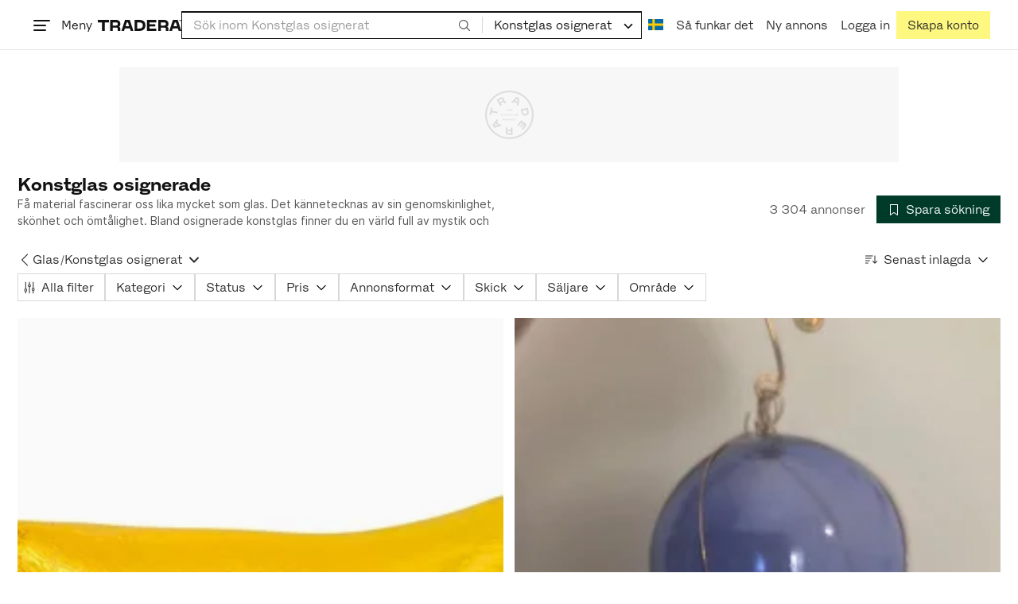

--- FILE ---
content_type: text/html; charset=utf-8
request_url: https://www.tradera.com/category/200705
body_size: 76156
content:
<!DOCTYPE html><html lang="sv" data-sentry-element="Html" data-sentry-component="TraderaDocument" data-sentry-source-file="_document.tsx"><head data-sentry-element="CustomHead" data-sentry-source-file="_document.tsx"><meta charSet="utf-8" data-next-head=""/><meta name="viewport" content="width=device-width, initial-scale=1" data-next-head=""/><title data-next-head="">Konstglas osignerade | Köp &amp; sälj begagnat &amp; oanvänt på Tradera</title><link rel="canonical" href="https://www.tradera.com/category/200705" data-next-head=""/><link rel="next" href="/category/200705?paging=2" data-next-head=""/><link rel="alternate" href="https://www.tradera.com/category/200705" hrefLang="sv-SE" data-next-head=""/><link rel="alternate" href="https://www.tradera.com/en/category/200705" hrefLang="en-US" data-next-head=""/><link rel="alternate" href="https://www.tradera.com/da/category/200705" hrefLang="da-DK" data-next-head=""/><link rel="alternate" href="https://www.tradera.com/de/category/200705" hrefLang="de-DE" data-next-head=""/><link rel="alternate" href="https://www.tradera.com/fr/category/200705" hrefLang="fr-FR" data-next-head=""/><link rel="alternate" href="https://www.tradera.com/nl/category/200705" hrefLang="nl-NL" data-next-head=""/><link rel="alternate" href="https://www.tradera.com/en/category/200705" hrefLang="x-default" data-next-head=""/><meta name="description" content="Köp och sälj Konstglas osignerade enkelt och hållbart på Tradera. Stort utbud av begagnade och oanvända saker på Sveriges största cirkulära marknadsplats" data-next-head=""/><meta property="og:url" content="https://www.tradera.com/category/200705" data-next-head=""/><meta property="og:title" content="Konstglas osignerade | Köp &amp; sälj begagnat &amp; oanvänt på Tradera" data-next-head=""/><meta property="og:description" content="Köp och sälj Konstglas osignerade enkelt och hållbart på Tradera. Stort utbud av begagnade och oanvända saker på Sveriges största cirkulära marknadsplats" data-next-head=""/><meta property="og:image" content="http://static.tradera.net/nextweb/_next/static/images/open-graph-tradera-default.72cbcd71.png" data-next-head=""/><meta property="og:image:secure_url" content="https://static.tradera.net/nextweb/_next/static/images/open-graph-tradera-default.72cbcd71.png" data-next-head=""/><script type="application/ld+json" data-next-head="">{"@context":"https://schema.org","@type":"BreadcrumbList","itemListElement":[{"@type":"ListItem","item":{"@type":"Thing","@id":"https://www.tradera.com/category/20","name":"Antikt & Design"},"position":1},{"@type":"ListItem","item":{"@type":"Thing","@id":"https://www.tradera.com/category/2007","name":"Glas"},"position":2},{"@type":"ListItem","item":{"@type":"Thing","@id":"https://www.tradera.com/category/200705","name":"Konstglas osignerat"},"position":3}]}</script><link rel="preconnect" as="script" href="https://sdk.privacy-center.org/"/><link rel="preconnect" href="//www.googletagmanager.com" crossorigin="anonymous" data-sentry-component="GoogleTagManagerPreconnect" data-sentry-source-file="google-tag-manager.tsx"/><link rel="preconnect" href="//www.google-analytics.com" crossorigin="anonymous"/><link rel="preconnect" href="//img.tradera.net" crossorigin="anonymous"/><link rel="preconnect" href="//lwadm.com" crossorigin="anonymous"/><link rel="dns-prefetch" href="//www.googletagmanager.com" crossorigin="anonymous" data-sentry-component="GoogleTagManagerPrefetch" data-sentry-source-file="google-tag-manager.tsx"/><link rel="dns-prefetch" href="//static.tradera.net" crossorigin="anonymous"/><link rel="dns-prefetch" href="https://sdk.privacy-center.org/" crossorigin="anonymous"/><link rel="dns-prefetch" href="//lwadm.com" crossorigin="anonymous"/><link rel="dns-prefetch" href="//www.google.com" crossorigin="anonymous"/><link rel="dns-prefetch" href="//www.googletagservices.com" crossorigin="anonymous"/><link rel="dns-prefetch" href="//partner.googleadservices.com" crossorigin="anonymous"/><link rel="dns-prefetch" href="//static.criteo.net" crossorigin="anonymous"/><link rel="dns-prefetch" href="//bat.bing.com" crossorigin="anonymous"/><link rel="dns-prefetch" href="//www.google-analytics.com" crossorigin="anonymous"/><link rel="dns-prefetch" href="//www.googleadservices.com" crossorigin="anonymous"/><link rel="dns-prefetch" href="//tpc.googlesyndication.com" crossorigin="anonymous"/><link rel="dns-prefetch" href="//stats.g.doubleclick.net" crossorigin="anonymous"/><link rel="dns-prefetch" href="//www.google.se" crossorigin="anonymous"/><link rel="dns-prefetch" href="//widget.criteo.com" crossorigin="anonymous"/><link rel="dns-prefetch" href="//googleads.g.doubleclick.net" crossorigin="anonymous"/><link rel="dns-prefetch" href="//securepubads.g.doubleclick.net" crossorigin="anonymous"/><link rel="dns-prefetch" href="//img.tradera.net" crossorigin="anonymous"/><link rel="dns-prefetch" href="//dis.eu.criteo.com" crossorigin="anonymous"/><meta name="application-name" content="Tradera" data-sentry-element="meta" data-sentry-source-file="meta-tags.tsx"/><meta property="og:site_name" content="Tradera" data-sentry-element="meta" data-sentry-source-file="meta-tags.tsx"/><meta property="fb:admins" content="100007926946860" data-sentry-element="meta" data-sentry-source-file="meta-tags.tsx"/><meta name="theme-color" content="#fff" data-sentry-element="meta" data-sentry-source-file="meta-tags.tsx"/><meta name="apple-mobile-web-app-status-bar-style" content="default" data-sentry-element="meta" data-sentry-source-file="meta-tags.tsx"/><meta name="apple-itunes-app" content="app-id=427984084, app-argument=trd://category/200705" data-sentry-element="meta" data-sentry-source-file="meta-tags.tsx"/><link rel="icon" href="https://static.tradera.net/nextweb/_next/static/media/favicon.6fe7e4fa.ico"/><link rel="icon" href="https://static.tradera.net/nextweb/_next/static/media/favicon.6fe7e4fa.ico" type="image/x-icon"/><link rel="apple-touch-icon" sizes="57x57" href="https://static.tradera.net/nextweb/_next/static/media/apple-touch-icon-57x57.361c3265.png"/><link rel="apple-touch-icon" sizes="60x60" href="https://static.tradera.net/nextweb/_next/static/media/apple-touch-icon-60x60.005e9332.png"/><link rel="apple-touch-icon" sizes="72x72" href="https://static.tradera.net/nextweb/_next/static/media/apple-touch-icon-72x72.29cdab54.png"/><link rel="apple-touch-icon" sizes="76x76" href="https://static.tradera.net/nextweb/_next/static/media/apple-touch-icon-76x76.0df6904d.png"/><link rel="apple-touch-icon" sizes="114x114" href="https://static.tradera.net/nextweb/_next/static/media/apple-touch-icon-114x114.6681ec9b.png"/><link rel="apple-touch-icon" sizes="144x144" href="https://static.tradera.net/nextweb/_next/static/media/apple-touch-icon-144x144.49b6797f.png"/><link rel="apple-touch-icon" sizes="120x120" href="https://static.tradera.net/nextweb/_next/static/media/apple-touch-icon-120x120.cde634e0.png"/><link rel="apple-touch-icon" sizes="152x152" href="https://static.tradera.net/nextweb/_next/static/media/apple-touch-icon-152x152.a7873c64.png"/><link rel="apple-touch-icon" sizes="180x180" href="https://static.tradera.net/nextweb/_next/static/media/apple-touch-icon-180x180.e89a3862.png"/><meta name="apple-mobile-web-app-title" content="Tradera" data-sentry-element="meta" data-sentry-source-file="favicons.tsx"/><link rel="icon" type="image/png" href="https://static.tradera.net/nextweb/_next/static/media/favicon-192x192.a328e993.png" sizes="192x192"/><link rel="icon" type="image/png" href="https://static.tradera.net/nextweb/_next/static/media/favicon-96x96.22a79e4f.png" sizes="96x96"/><link rel="icon" type="image/png" href="https://static.tradera.net/nextweb/_next/static/media/favicon-16x16.0da8b5d1.png" sizes="16x16"/><link rel="icon" type="image/png" href="https://static.tradera.net/nextweb/_next/static/media/favicon-32x32.40065f0e.png" sizes="32x32"/><meta name="msapplication-TileImage" content="https://static.tradera.net/nextweb/_next/static/media/ms-icon-144x144.49b6797f.png" data-sentry-element="meta" data-sentry-source-file="favicons.tsx"/><meta name="msapplication-TileColor" content="#2d3741" data-sentry-element="meta" data-sentry-source-file="favicons.tsx"/><script async="" src="https://securepubads.g.doubleclick.net/tag/js/gpt.js" crossorigin="anonymous" data-sentry-component="GooglePublisherTags" data-sentry-source-file="google-publisher-tags.tsx"></script><link data-next-font="size-adjust" rel="preconnect" href="/" crossorigin="anonymous"/><link rel="preload" href="https://static.tradera.net/nextweb/_next/static/css/dc64d08255ab1867.css" as="style"/><link rel="stylesheet" href="https://static.tradera.net/nextweb/_next/static/css/dc64d08255ab1867.css" data-n-g=""/><link rel="preload" href="https://static.tradera.net/nextweb/_next/static/css/7609370a5df739e1.css" as="style"/><link rel="stylesheet" href="https://static.tradera.net/nextweb/_next/static/css/7609370a5df739e1.css" data-n-p=""/><link rel="preload" href="https://static.tradera.net/nextweb/_next/static/css/f81a9c7f7d2c5dbd.css" as="style"/><link rel="stylesheet" href="https://static.tradera.net/nextweb/_next/static/css/f81a9c7f7d2c5dbd.css" data-n-p=""/><link rel="preload" href="https://static.tradera.net/nextweb/_next/static/css/7b9086d73c9ea5a4.css" as="style"/><link rel="stylesheet" href="https://static.tradera.net/nextweb/_next/static/css/7b9086d73c9ea5a4.css" data-n-p=""/><noscript data-n-css=""></noscript><meta name="sentry-trace" content="d320830f8df6f7f1806c4bbde89123ca-f5eb3802728a18bf-0"/><meta name="baggage" content="sentry-environment=production,sentry-release=1.0.5888,sentry-public_key=cf5c8c66d2ca4b3f8e77035271c5028c,sentry-trace_id=d320830f8df6f7f1806c4bbde89123ca,sentry-org_id=67204,sentry-sampled=false,sentry-sample_rand=0.5020521769677222,sentry-sample_rate=0.0005"/></head><body class="site-pagename-Category"><noscript data-sentry-component="GoogleTagManagerBodyScript" data-sentry-source-file="google-tag-manager.tsx"><iframe src="https://www.googletagmanager.com/ns.html?id=GTM-5TMB2D" height="0" width="0" style="display:none;visibility:hidden" title="Google Tag Manager"></iframe></noscript><div id="__next"><div class="site-container" data-sentry-component="BaseLayout" data-sentry-source-file="base-layout.tsx"><noscript data-sentry-component="NoScript" data-sentry-source-file="no-script.tsx">
                    <div class="alert alert-danger text-center mb-0">
                        <strong class="size-london">JavaScript är inaktiverat. Hemsidan kommer ha begränsad funktionalitet.</strong>
                    </div>
                </noscript><div class="sticky-outer-wrapper"><div class="sticky-inner-wrapper" style="position:relative;top:0px;z-index:200"><header class="site-header_header__r2mEf d-hybrid-none" id="site-header"><div class="site-header_content__Juhv2 d-flex flex-wrap gap-1 gap-md-2 py-2 px-2 px-xl-5"><a data-link-type="next-link" class="button_button__bmQqK button_theme__kbDOb button_theme-primary__QrqFX site-header_skipToContent__11Adw" data-sentry-element="Button" data-sentry-source-file="site-header.tsx" href="/category/200705#site-main">Till innehållet</a><nav aria-label="Huvudmeny" class="navbar z-modal ml-n1 ml-md-0 ml-lg-n1 ml-xl-0"><button class="button_button__bmQqK button_theme__kbDOb button_theme-text__b6_bC hamburger hamburger--squeeze  site-dropdown__hamburger" aria-labelledby="hamburger-button-label" aria-haspopup="true" aria-expanded="false" tabindex="0" data-sentry-element="Button" data-sentry-component="DropDownMenuHamburger" data-sentry-source-file="dropdown-menu-burger.tsx"><span class="hamburger-box" aria-hidden="true"><span class="hamburger-inner"></span></span><span id="hamburger-button-label" class="hamburger-label d-none d-lg-inline-block">Meny</span></button><div class="hidden" data-sentry-component="SeoLinks" data-sentry-source-file="seo-links.tsx"><a href="/category/1612">Accessoarer</a><a href="/category/20">Antikt &amp; Design</a><a href="/category/1611">Barnartiklar</a><a href="/category/33">Barnkläder &amp; Barnskor</a><a href="/category/302571">Barnleksaker</a><a href="/category/34">Biljetter &amp; Resor</a><a href="/category/32">Bygg &amp; Verktyg</a><a href="/category/11">Böcker &amp; Tidningar</a><a href="/category/12">Datorer &amp; Tillbehör</a><a href="/category/13">DVD &amp; Videofilmer</a><a href="/category/10">Fordon</a><a href="/category/14">Foto, Kameror &amp; Optik</a><a href="/category/15">Frimärken</a><a href="/category/36">Handgjort &amp; Konsthantverk</a><a href="/category/31">Hem &amp; Hushåll</a><a href="/category/17">Hemelektronik</a><a href="/category/18">Hobby</a><a href="/category/19">Klockor</a><a href="/category/16">Kläder</a><a href="/category/23">Konst</a><a href="/category/21">Musik</a><a href="/category/22">Mynt &amp; Sedlar</a><a href="/category/29">Samlarsaker</a><a href="/category/1623">Skor</a><a href="/category/340736">Skönhet</a><a href="/category/24">Smycken &amp; Ädelstenar</a><a href="/category/25">Sport &amp; Fritid</a><a href="/category/26">Telefoni, Tablets &amp; Wearables</a><a href="/category/1605">Trädgård &amp; Växter</a><a href="/category/30">TV-spel &amp; Datorspel</a><a href="/category/27">Vykort &amp; Bilder</a><a href="/category/28">Övrigt</a><a href="/inspiration">Inspiration</a></div></nav><div class="site-header_logo__tBmDA d-flex" id="slim-header__logo"><a data-link-type="next-link" class="d-flex align-items-center" aria-label="Startsidan" data-sentry-element="ALink" data-sentry-source-file="site-header.tsx" href="/"><svg viewBox="0 0 1401 1401" xmlns="http://www.w3.org/2000/svg" aria-hidden="true" class="site-header_app__nI3kG z-modal" data-sentry-element="TraderaAppLogo" data-sentry-source-file="site-header.tsx"><path d="M700 50A646 646 0 0050 701c0 173 68 337 191 459a646 646 0 00919 0 646 646 0 00191-459c0-174-68-338-191-460A646 646 0 00700 50zm1 1351c-188 0-364-73-496-205A696 696 0 010 701c0-188 73-364 205-496A696 696 0 01701 0c187 0 363 73 495 205a696 696 0 01205 496c0 187-73 363-205 495a696 696 0 01-495 205z"></path><path d="M379 979l-79 24-13-19 49-66 43 61zm-98 85l231-70-32-45-52 15-62-87 32-43-32-46-144 193 59 83zm466 131h-65c-27 0-41-10-41-33 0-21 13-32 41-32h65v65zm-161-33c0 48 32 84 96 84h120v-229h-55v67h-87c-11 0-17-5-17-12v-55h-54v56c0 15 12 27 28 29a70 70 0 00-31 60zm425-347L889 973l41 31 89-115 33 25-75 97 38 29 75-97 28 23-89 114 41 31 122-157-181-139m48-202l-8-39 124-26 9 40c11 53-4 81-46 90-43 8-68-12-79-65zm175-34l-19-94-225 45 19 93c18 85 72 122 141 108 74-15 102-66 84-152zM849 312l56-60 22 10-10 81-68-31zm43-123L727 364l51 24 37-39 96 45-6 54 50 23 28-239-91-43zM410 298l57-34c24-14 41-13 53 7 10 18 6 35-19 49l-57 34-34-56zm158-55c-24-41-71-56-127-23l-104 62 117 196 48-28-35-57 77-45c9-6 17-5 20 2l29 47 47-28-29-48c-8-13-24-17-39-11 10-22 9-46-4-67zM192 721l19-89 175 37 11-54-175-37 19-89-50-11-50 232 51 11m35 221l-4-5-17 12-5-8-5 4 14 20 5-3-6-8 18-12m-45-17l13-2-6 11 5 8 22-16-3-4-18 12 8-14-3-4-15 3h-1l18-12-3-5-22 15 5 8"></path></svg><svg viewBox="0 0 142 19" xmlns="http://www.w3.org/2000/svg" aria-hidden="true" class="site-header_normal__CtWs3 z-modal" data-sentry-element="TraderaLogo" data-sentry-source-file="site-header.tsx"><title>Tradera</title><path d="M30.6 0c5.2 0 7.8 3 7.8 7 0 2.1-.9 3.8-2.5 5 1.3.2 2.3 1.1 2.3 2.4V19h-4.4v-4.6c0-.6-.5-1-1.3-1H25.3V19h-4.4V0zm81.8 0c5.2 0 7.8 3 7.8 7 0 2.1-.9 3.8-2.5 5 1.3.2 2.3 1.1 2.3 2.4V19h-4.4v-4.6c0-.6-.5-1-1.3-1H107.1V19h-4.4V0zM18.9 0v4.3h-7.2V19H7.2V4.3H0V0zm80.6 0v4.3H87.8v3h9.8v4h-9.8v3.5h11.7V19H83.4V0zM70.2 0c7.1 0 10.7 3.1 10.7 9.4 0 5.9-3.8 9.6-10.8 9.6h-7.6V0zm65.7 0l6.1 19h-4.5l-1.4-4.3h-8.6l-1.4 4.3h-4.5l6.1-19zM54.4 0l6.1 19H56l-1.4-4.3H46L44.6 19h-4.5l6.1-19zm15.7 4.3h-3.2v10.5h3.2c4.4 0 6.4-1.6 6.4-5.3 0-3.6-2-5.2-6.4-5.2zm62.7 0h-1.9l-2.1 6.5h6zm-81.6 0h-1.9l-2.1 6.5h6zm-20.6 0h-5.3v5.4h5.3c2.3 0 3.3-1 3.3-2.7 0-2-1.1-2.7-3.3-2.7zm81.8 0h-5.3v5.4h5.3c2.3 0 3.3-1 3.3-2.7 0-2-1.1-2.7-3.3-2.7zm28-4.3l.4 1 .4-1h.7v2.2h-.5V.5l-.4 1.1h-.4l-.5-1.2v1.7h-.4V0zm-1 0v.4h-.7v1.7h-.5V.4h-.7V0z"></path></svg></a></div><div class="mt-1 mt-md-0 justify-content-center w-100 site-header_search___d1bo d-flex" id="slim-header__search"><form action="/search" method="GET" autoComplete="off" class="row no-gutters search-input_searchInputForm__tMSnK search-input_searchInputFormBorder__HfSlS" role="search" data-sentry-component="SearchInput" data-sentry-source-file="search-input.tsx"><div class="col h-100"><input aria-label="Sök efter saker, säljare eller en kategori." type="text" role="combobox" aria-controls="search-input-suggestions" aria-autocomplete="list" aria-expanded="false" class="form-control focus-visible search-input_searchInputField__8sm1Z search-input_formControl__V8nci" data-search-field="true" data-testid="search-input" name="q" placeholder="Sök inom Konstglas osignerat" maxLength="98" value=""/><div class="position-relative"></div><fieldset class="search-input_searchInputFormButtons__Ub1je"><button class="button_button__bmQqK button_theme__kbDOb button_theme-unbutton__ZqdIo button_fluid__CPEZu h-100 px-2 focus-visible-inner text-gray-600" aria-label="Sök" title="Sök" type="submit"><svg viewBox="0 0 16 16" xmlns="http://www.w3.org/2000/svg" class="icon"><path clip-rule="evenodd" d="M3.4 3.5c-1.8 1.8-1.8 4.8 0 6.6s4.8 1.8 6.6 0 1.8-4.8 0-6.6a4.53 4.53 0 00-6.6 0zm-.7 7.4C.4 8.6.4 5 2.7 2.7s5.9-2.3 8.2 0c2.1 2.1 2.3 5.5.4 7.8l3.6 3.6c.2.2.2.6 0 .8s-.6.2-.8 0l-3.6-3.6a5.94 5.94 0 01-7.8-.4z" fill-rule="evenodd"></path></svg></button></fieldset></div><div class="d-none d-md-flex col-md-auto"><div class="position-relative"><button class="button_button__bmQqK button_theme__kbDOb button_theme-unbutton__ZqdIo search-input_categoryLabel__RGo8l unbutton bg-white position-relative text-styled d-flex align-items-center h-100 cursor-pointer focus-visible-inner " type="button" aria-labelledby="filterByCategoryLabel selectedCategoryName" data-sentry-element="DropdownMenuTrigger" data-sentry-source-file="search-category.tsx" aria-haspopup="menu" aria-expanded="false" data-state="closed"><span class="search-input_categoryName__icD0a px-2 font-hansen text-dark"><span id="filterByCategoryLabel" class="sr-only">Filtrera efter kategori</span><span id="selectedCategoryName" class="mr-1">Konstglas osignerat</span><span class="px-1"><svg viewBox="0 0 16 16" xmlns="http://www.w3.org/2000/svg" class="icon icon-xs align-middle" data-sentry-element="ArrowDownIcon" data-sentry-component="DropdownIcon" data-sentry-source-file="dropdown-menu.tsx"><path d="M8 9.2l4.9-5 1.4 1.4L8 12 1.7 5.6l1.4-1.4z"></path></svg></span></span></button></div><input type="hidden" name="categoryId" value="200705"/></div></form></div><nav aria-label="Kontomeny" data-orientation="horizontal" dir="ltr" class="menu_root__E_THG ml-auto" data-sentry-element="NavigationMenu.Root" data-sentry-component="Root" data-sentry-source-file="menu.tsx"><div style="position:relative"><ul data-orientation="horizontal" class="plain-list d-flex gap-1 gap-lg-2" data-sentry-element="NavigationMenu.List" data-sentry-component="List" data-sentry-source-file="menu.tsx" dir="ltr"><li class="site-header_menuOption__gHvzT d-none d-lg-flex" data-sentry-element="NavigationMenu.Item" data-sentry-component="Item" data-sentry-source-file="menu.tsx"><button class="button_button__bmQqK button_theme__kbDOb button_theme-text__b6_bC button_branded-text__anUaZ site-header_button__Eo_4o" aria-label="Nuvarande språk är Svenska" data-sentry-element="Button" data-sentry-source-file="localization-link.tsx" id="radix-:R68jd7f6:-trigger-radix-:R1u8jd7f6:" data-state="closed" aria-expanded="false" aria-controls="radix-:R68jd7f6:-content-radix-:R1u8jd7f6:" data-sentry-component="Trigger" data-radix-collection-item=""><span data-testid="localization-link" class="site-header_linkText__Hzw5_"><img src="https://static.tradera.net/nextweb/_next/static/images/se.5a79810b.svg" alt="Flag of SE" class="site-header_flag__QZX_z" data-sentry-component="Flag" data-sentry-source-file="flag.tsx"/></span></button></li><li class="site-header_menuOption__gHvzT d-none d-md-flex" data-sentry-element="NavigationMenu.Item" data-sentry-component="Item" data-sentry-source-file="menu.tsx"><a data-link-type="next-link" class="button_button__bmQqK button_theme__kbDOb button_theme-text__b6_bC site-header_button__Eo_4o" data-sentry-element="Button" data-sentry-source-file="how-tradera-works.tsx" id="radix-:R68jd7f6:-trigger-radix-:R2u8jd7f6:" data-state="closed" aria-expanded="false" aria-controls="radix-:R68jd7f6:-content-radix-:R2u8jd7f6:" data-sentry-component="Trigger" data-radix-collection-item="" href="/how-to-buy"><span class="site-header_linkText__Hzw5_">Så funkar det</span></a></li><li class="site-header_menuOption__gHvzT z-modal d-none d-xl-flex"><a href="/selling/new" class="button_button__bmQqK button_theme__kbDOb button_theme-text__b6_bC site-header_button__Eo_4o" aria-label="Ny annons" title="Ny annons" data-sentry-element="Button" data-sentry-component="NewListingLink" data-sentry-source-file="new-listing-link.tsx" data-link-type="a-link"><span class="site-header_linkText__Hzw5_">Ny annons</span></a></li><li class="site-header_menuOption__gHvzT z-header"><button class="button_button__bmQqK button_theme__kbDOb button_theme-text__b6_bC z-modal site-header_button__Eo_4o" aria-haspopup="true" aria-expanded="false" id="profile-button" data-sentry-element="Button" data-sentry-component="ProfileLink" data-sentry-source-file="profile-link.tsx"><div class="d-flex gap-1"><span class="site-header_linkText__Hzw5_">Logga in</span></div></button></li><li class="site-header_menuOption__gHvzT z-header d-none d-sm-flex align-items-end"><a href="/register" class="button_button__bmQqK button_theme__kbDOb button_theme-highlight__2p_cZ" data-sentry-element="Button" data-sentry-component="SignUpLink" data-sentry-source-file="sign-up-link.tsx" data-link-type="a-link"><span class="site-header_linkText__Hzw5_">Skapa konto</span></a></li></ul></div></nav></div></header><div class="loader-line_line__vRd0T" data-sentry-component="LoaderLine" data-sentry-source-file="loader-line.tsx"></div></div></div><div class="Toastify"></div><div id="measure-100vh" style="height:100vh;position:absolute"></div><div class="site-main" id="site-main" tabindex="-1"><div class="pt-2" data-sentry-component="LayoutA" data-sentry-source-file="index.tsx"><div class="site-width_wrapper__WuUV8 px-2 px-md-3 px-lg-2 px-xl-1" data-sentry-component="SiteWidth" data-sentry-source-file="site-width.tsx"><div class="position-relative"><div class="sticky-outer-wrapper"><div class="sticky-inner-wrapper" style="position:relative;top:0px;z-index:2"><div class="d-flex justify-content-center bg-white mb-2 mt-n2"><div aria-hidden="true" data-label-text="Annons" style="min-width:1250px;min-height:120px" class="gpt-ad_gptAdWrapper___VwI8 mt-3"><img src="https://static.tradera.net/nextweb/_next/static/images/placeholder_pano0.70bc8e7f.svg" alt="" aria-hidden="true" class="gpt-ad_gptAdPlaceholder__RaE1M"/></div></div></div></div></div><div class="d-flex flex-column gap-2 gap-lg-3" data-sentry-component="SearchResultsHeader" data-sentry-source-file="search-results-header.tsx"><header class="d-flex flex-column gap-2"><div class="d-flex gap-2"><div class="d-flex flex-column flex-1 gap-1 align-self-center w-100"><div class="align-items-baseline d-flex"><h1 class="heading-berlin text-styled mb-0 d-inline-block word-break text-break" data-test-search-result-heading="true">Konstglas osignerade</h1></div><div data-sentry-component="ShowMore" data-sentry-source-file="show-more.tsx"><div class="overflow-hidden text-break position-relative mb-3" style="min-height:3rem"><div class="position-absolute w-100"><div class="text-gray-600 intro-text-container_introTextContainer__hQVP8" data-intro-text-container="true" data-sentry-element="IntroTextContainer" data-sentry-source-file="intro-text-container.tsx" data-sentry-component="IntroTextContainer"><p>Få material fascinerar oss lika mycket som glas. Det kännetecknas av sin genomskinlighet, skönhet och ömtålighet. Bland osignerade konstglas finner du en värld full av mystik och skönhet. Dessa glasobjekt bär ingen signatur, men de berättar historier genom sin form, färg och textur. Hitta unika fynd när du handlar second hand.</p></div></div></div></div></div><div class="flex-1 d-flex justify-content-end align-items-center"><p role="status" class="d-inline-block text-styled text-gray-600 mr-2 mb-0 text-nowrap" data-search-results-total-items="true">3 304 annonser</p><div class="tooltip_container tooltip-toggle tooltip-toggle-show position-relative" id="save-search-button" data-sentry-component="SaveSearchButton" data-sentry-source-file="save-search-button.tsx"><div class="position-relative" data-sentry-component="OptionalWrapper" data-sentry-source-file="popover.tsx"><button class="button_button__bmQqK button_theme__kbDOb button_theme-primary__QrqFX button_fluid__CPEZu" data-test-save-search-button="true" data-test-save-search-button-is-saved="false" data-sentry-element="Button" data-sentry-source-file="save-search-button.tsx" data-popover-anchor="true"><span class="d-flex align-items-center w-100 justify-content-center"><span class="d-flex mr-1"><svg viewBox="0 0 16 16" xmlns="http://www.w3.org/2000/svg" class="icon icon-sm"><path clip-rule="evenodd" d="M3.1 1.1c.1 0 .3-.1.4-.1h9c.3 0 .5.2.5.5v13c0 .2-.1.4-.3.4-.2.1-.4.1-.5 0L8 12l-4.2 3h-.5c-.2-.1-.3-.3-.3-.5v-13c0-.1 0-.3.1-.4zM4 2v11.6L7.7 11c.2-.1.4-.1.6 0l3.7 2.6V2z" fill-rule="evenodd"></path></svg></span>Spara sökning</span></button></div></div></div></div><div class="d-flex gap-2"><nav data-test-filter-categories="true" class="position-relative w-100 d-flex flex-wrap align-items-center gap-x-3 gap-y-1" aria-label="Kategorialternativ, nuvarande kategori Konstglas osignerat" data-sentry-component="FilterCategoriesButtonGroup" data-sentry-source-file="filter-categories-button-group.tsx"><div class="d-flex align-items-center gap-1"><a data-link-type="next-link" class="button_button__bmQqK button_theme__kbDOb button_theme-text__b6_bC button_branded-text__anUaZ px-1 mx-n1" title="Tillbaka till Glas" aria-label="Tillbaka till Glas" href="/category/2007"><span class="d-flex align-items-center w-100 justify-content-center"><span class="d-flex"><svg viewBox="0 0 16 16" xmlns="http://www.w3.org/2000/svg" aria-hidden="true" class="icon"><path clip-rule="evenodd" d="M5.3 8L12 1.3c.2-.2.2-.5 0-.7s-.5-.2-.7 0L3.9 8l7.4 7.4c.2.2.5.2.7 0s.2-.5 0-.7z" fill-rule="evenodd"></path></svg></span></span></a><a data-link-type="next-link" class="button_button__bmQqK button_theme__kbDOb button_theme-text__b6_bC button_branded-text__anUaZ d-inline-flex align-items-center gap-1 px-0 text-nowrap" aria-label="Tillbaka till Glas" href="/category/2007">Glas</a><span class="text-muted" aria-hidden="true">/</span><div class="position-relative"><button class="button_button__bmQqK button_theme__kbDOb button_theme-unbutton__ZqdIo button_branded-text__anUaZ text-left py-1" aria-current="true" data-sentry-element="DropdownMenuPrimitiveTrigger" data-sentry-source-file="dropdown-menu.tsx" data-sentry-component="DropdownMenuTrigger" aria-haspopup="menu" aria-expanded="false" data-state="closed"><span class="d-flex align-items-center w-100"><div class="d-inline-flex align-items-center gap-1">Konstglas osignerat</div><span class="d-flex justify-content-end ml-1"><svg viewBox="0 0 16 16" xmlns="http://www.w3.org/2000/svg" class="icon icon-sm icon" data-sentry-element="ArrowDownIcon" data-sentry-component="DropdownIcon" data-sentry-source-file="dropdown-button.tsx"><path d="M8 9.2l4.9-5 1.4 1.4L8 12 1.7 5.6l1.4-1.4z"></path></svg></span></span></button></div></div></nav><div class="position-relative"><button class="button_button__bmQqK button_theme__kbDOb button_theme-text__b6_bC button_branded-text__anUaZ text-left text-nowrap align-middle" aria-label="Resultaten sorteras enligt Senast inlagda" data-sentry-element="DropdownMenuPrimitiveTrigger" data-sentry-source-file="dropdown-menu.tsx" data-sentry-component="DropdownMenuTrigger" aria-haspopup="menu" aria-expanded="false" data-state="closed"><span class="d-flex align-items-center w-100"><svg viewBox="0 0 16 11" xmlns="http://www.w3.org/2000/svg" class="icon mr-1"><path fill-rule="evenodd" clip-rule="evenodd" d="M0 .5C0 .22.22 0 .5 0h8.6a.5.5 0 010 1H.5A.5.5 0 010 .5zm0 3c0-.28.22-.5.5-.5h6.68a.5.5 0 010 1H.5a.5.5 0 01-.5-.5zM.5 9a.5.5 0 000 1h2.84a.5.5 0 000-1H.5zM0 6.5c0-.28.22-.5.5-.5h4.76a.5.5 0 010 1H.5a.5.5 0 01-.5-.5zM12.48.41A.49.49 0 0012 0a.49.49 0 00-.48.5v7.99L9.65 6.54l-.67.71 3.05 3.18 3.06-3.18-.68-.7-1.93 2V.4z"></path></svg>Senast inlagda<span class="d-flex justify-content-end ml-1"><svg xmlns="http://www.w3.org/2000/svg" class="icon"><path fill-rule="evenodd" clip-rule="evenodd" d="M2.65 5.15a.5.5 0 01.7 0L8 9.79l4.65-4.64a.5.5 0 01.7.7l-5 5a.5.5 0 01-.7 0l-5-5a.5.5 0 010-.7z"></path><path fill-rule="evenodd" clip-rule="evenodd" d="M12.54 5.04a.65.65 0 01.92.92l-5 5a.65.65 0 01-.92 0l-5-5a.65.65 0 11.92-.92L8 9.58l4.54-4.54z"></path></svg></span></span></button></div></div></header><div data-sentry-component="FilterSection" data-sentry-source-file="filter-section.tsx"><div style="height:0;display:none"></div><div class="d-flex flex-column gap-2"><div class="filter-section_innerWrapper__oYg_5"><div class="d-flex flex-md-wrap gap-1 search-filter_wrapper__Cf7ZF" data-sentry-component="SearchFilter" data-sentry-source-file="search-filter.tsx"><button class="button_button__bmQqK button_theme__kbDOb button_theme-tag__fQvyc undefined button_branded-text__anUaZ button_size-xs__bTkuc" aria-haspopup="dialog" aria-expanded="false" data-sentry-element="Button" data-sentry-source-file="search-filter.tsx"><span class="d-flex align-items-center w-100 justify-content-center"><span class="d-flex mr-1"><svg viewBox="0 0 14 17" xmlns="http://www.w3.org/2000/svg" class="icon icon-sm"><path fill-rule="evenodd" clip-rule="evenodd" d="M2 .75c.28 0 .5.22.5.5v9h-1v-9c0-.28.22-.5.5-.5zm5 0c.28 0 .5.22.5.5v3h-1v-3c0-.28.22-.5.5-.5zm5 0c.28 0 .5.22.5.5v8h-1v-8c0-.28.22-.5.5-.5zm-5.5 15v-8.5h1v8.5a.5.5 0 11-1 0zm5 0v-3.5h1v3.5a.5.5 0 11-1 0zm-10 0v-2.5h1v2.5a.5.5 0 11-1 0z"></path><path fill-rule="evenodd" clip-rule="evenodd" d="M3 11.75a1 1 0 10-2 0 1 1 0 002 0zm1 0a2 2 0 10-4 0 2 2 0 004 0zm4-6a1 1 0 10-2 0 1 1 0 002 0zm1 0a2 2 0 10-4 0 2 2 0 004 0zm4 5a1 1 0 10-2 0 1 1 0 002 0zm1 0a2 2 0 10-4 0 2 2 0 004 0z"></path></svg></span><span class="visually-hidden-mobile">Alla filter</span><span class="d-flex justify-content-end ml-1"></span></span></button><div class="position-relative"><button class="button_button__bmQqK button_theme__kbDOb button_theme-dropdown__WKgWx text-left" data-sentry-element="DropdownMenuPrimitiveTrigger" data-sentry-source-file="dropdown-menu.tsx" data-sentry-component="DropdownMenuTrigger" aria-haspopup="menu" aria-expanded="false" data-state="closed"><span class="d-flex align-items-center w-100">Kategori<span class="d-flex justify-content-end ml-1"><svg xmlns="http://www.w3.org/2000/svg" class="icon"><path fill-rule="evenodd" clip-rule="evenodd" d="M2.65 5.15a.5.5 0 01.7 0L8 9.79l4.65-4.64a.5.5 0 01.7.7l-5 5a.5.5 0 01-.7 0l-5-5a.5.5 0 010-.7z"></path><path fill-rule="evenodd" clip-rule="evenodd" d="M12.54 5.04a.65.65 0 01.92.92l-5 5a.65.65 0 01-.92 0l-5-5a.65.65 0 11.92-.92L8 9.58l4.54-4.54z"></path></svg></span></span></button></div><div class="position-relative"><button class="button_button__bmQqK button_theme__kbDOb button_theme-dropdown__WKgWx text-left text-nowrap align-middle" data-sentry-element="DropdownMenuPrimitiveTrigger" data-sentry-source-file="dropdown-menu.tsx" data-sentry-component="DropdownMenuTrigger" aria-haspopup="menu" aria-expanded="false" data-state="closed"><span class="d-flex align-items-center w-100">Status<span class="d-flex justify-content-end ml-1"><svg xmlns="http://www.w3.org/2000/svg" class="icon"><path fill-rule="evenodd" clip-rule="evenodd" d="M2.65 5.15a.5.5 0 01.7 0L8 9.79l4.65-4.64a.5.5 0 01.7.7l-5 5a.5.5 0 01-.7 0l-5-5a.5.5 0 010-.7z"></path><path fill-rule="evenodd" clip-rule="evenodd" d="M12.54 5.04a.65.65 0 01.92.92l-5 5a.65.65 0 01-.92 0l-5-5a.65.65 0 11.92-.92L8 9.58l4.54-4.54z"></path></svg></span></span></button></div><div class="position-relative"><button class="button_button__bmQqK button_theme__kbDOb button_theme-dropdown__WKgWx text-left text-nowrap" data-sentry-element="DropdownMenuPrimitiveTrigger" data-sentry-source-file="dropdown-menu.tsx" data-sentry-component="DropdownMenuTrigger" aria-haspopup="menu" aria-expanded="false" data-state="closed"><span class="d-flex align-items-center w-100">Pris<span class="d-flex justify-content-end ml-1"><svg xmlns="http://www.w3.org/2000/svg" class="icon"><path fill-rule="evenodd" clip-rule="evenodd" d="M2.65 5.15a.5.5 0 01.7 0L8 9.79l4.65-4.64a.5.5 0 01.7.7l-5 5a.5.5 0 01-.7 0l-5-5a.5.5 0 010-.7z"></path><path fill-rule="evenodd" clip-rule="evenodd" d="M12.54 5.04a.65.65 0 01.92.92l-5 5a.65.65 0 01-.92 0l-5-5a.65.65 0 11.92-.92L8 9.58l4.54-4.54z"></path></svg></span></span></button></div><div class="position-relative"><button class="button_button__bmQqK button_theme__kbDOb button_theme-dropdown__WKgWx text-left text-nowrap align-middle" data-sentry-element="DropdownMenuPrimitiveTrigger" data-sentry-source-file="dropdown-menu.tsx" data-sentry-component="DropdownMenuTrigger" aria-haspopup="menu" aria-expanded="false" data-state="closed"><span class="d-flex align-items-center w-100">Annons­format<span class="d-flex justify-content-end ml-1"><svg xmlns="http://www.w3.org/2000/svg" class="icon"><path fill-rule="evenodd" clip-rule="evenodd" d="M2.65 5.15a.5.5 0 01.7 0L8 9.79l4.65-4.64a.5.5 0 01.7.7l-5 5a.5.5 0 01-.7 0l-5-5a.5.5 0 010-.7z"></path><path fill-rule="evenodd" clip-rule="evenodd" d="M12.54 5.04a.65.65 0 01.92.92l-5 5a.65.65 0 01-.92 0l-5-5a.65.65 0 11.92-.92L8 9.58l4.54-4.54z"></path></svg></span></span></button></div><div class="position-relative"><button class="button_button__bmQqK button_theme__kbDOb button_theme-dropdown__WKgWx text-left text-nowrap align-middle" data-sentry-element="DropdownMenuPrimitiveTrigger" data-sentry-source-file="dropdown-menu.tsx" data-sentry-component="DropdownMenuTrigger" aria-haspopup="menu" aria-expanded="false" data-state="closed"><span class="d-flex align-items-center w-100">Skick<span class="d-flex justify-content-end ml-1"><svg xmlns="http://www.w3.org/2000/svg" class="icon"><path fill-rule="evenodd" clip-rule="evenodd" d="M2.65 5.15a.5.5 0 01.7 0L8 9.79l4.65-4.64a.5.5 0 01.7.7l-5 5a.5.5 0 01-.7 0l-5-5a.5.5 0 010-.7z"></path><path fill-rule="evenodd" clip-rule="evenodd" d="M12.54 5.04a.65.65 0 01.92.92l-5 5a.65.65 0 01-.92 0l-5-5a.65.65 0 11.92-.92L8 9.58l4.54-4.54z"></path></svg></span></span></button></div><div class="position-relative"><button class="button_button__bmQqK button_theme__kbDOb button_theme-dropdown__WKgWx text-left text-nowrap align-middle" data-sentry-element="DropdownMenuPrimitiveTrigger" data-sentry-source-file="dropdown-menu.tsx" data-sentry-component="DropdownMenuTrigger" aria-haspopup="menu" aria-expanded="false" data-state="closed"><span class="d-flex align-items-center w-100">Säljare<span class="d-flex justify-content-end ml-1"><svg xmlns="http://www.w3.org/2000/svg" class="icon"><path fill-rule="evenodd" clip-rule="evenodd" d="M2.65 5.15a.5.5 0 01.7 0L8 9.79l4.65-4.64a.5.5 0 01.7.7l-5 5a.5.5 0 01-.7 0l-5-5a.5.5 0 010-.7z"></path><path fill-rule="evenodd" clip-rule="evenodd" d="M12.54 5.04a.65.65 0 01.92.92l-5 5a.65.65 0 01-.92 0l-5-5a.65.65 0 11.92-.92L8 9.58l4.54-4.54z"></path></svg></span></span></button></div><div class="position-relative"><button class="button_button__bmQqK button_theme__kbDOb button_theme-dropdown__WKgWx text-left text-nowrap" data-sentry-element="DropdownMenuPrimitiveTrigger" data-sentry-source-file="dropdown-menu.tsx" data-sentry-component="DropdownMenuTrigger" aria-haspopup="menu" aria-expanded="false" data-state="closed"><span class="d-flex align-items-center w-100">Område<span class="d-flex justify-content-end ml-1"><svg xmlns="http://www.w3.org/2000/svg" class="icon"><path fill-rule="evenodd" clip-rule="evenodd" d="M2.65 5.15a.5.5 0 01.7 0L8 9.79l4.65-4.64a.5.5 0 01.7.7l-5 5a.5.5 0 01-.7 0l-5-5a.5.5 0 010-.7z"></path><path fill-rule="evenodd" clip-rule="evenodd" d="M12.54 5.04a.65.65 0 01.92.92l-5 5a.65.65 0 01-.92 0l-5-5a.65.65 0 11.92-.92L8 9.58l4.54-4.54z"></path></svg></span></span></button></div></div></div><div class="filter-section_innerWrapper__oYg_5"></div></div></div></div><div id="srp-top-ad-anchor"></div></div><div class="site-width_wrapper__WuUV8 px-2 px-md-3 px-lg-2 px-xl-1" data-sentry-element="SiteWidth" data-sentry-source-file="site-width.tsx" data-sentry-component="SiteWidth"><div class="pt-md-3"><div class="d-lg-flex"><main class="layout_main__pTw3S"><div class="site-width_wrapper__WuUV8" data-sentry-component="SiteWidth" data-sentry-source-file="site-width.tsx"><div class="@container" data-sentry-component="ItemCardGrid" data-sentry-source-file="item-card-grid.tsx"><div data-search-results-items="" data-sentry-element="ItemCardGrid" data-sentry-source-file="search-results.tsx" class="px-sm-0 px-md-0 pb-4 search-results item-card-grid_grid__oa_st item-card-grid_cards-md__Lj4X_ gap-y-6 item-card-grid_denseGrid__1fPYR"><div class="" data-sentry-component="ItemCardGridItem" data-sentry-source-file="item-card-grid.tsx"><div id="item-card-713114885" data-item-loaded="false" data-item-type="ShopItem" class="item-card_itemCard__XpJ3C" data-sentry-element="CommonItemCard" data-sentry-component="CommonItemCard" data-sentry-source-file="common-item-card.tsx"><div class="item-card_innerWrapper__uWlCW"><div class="position-relative item-card_itemCardImageWrapper__SzJ5x"><a data-link-type="next-link" title="Handgjord banan i glas - Dekorativ konst glasfigur i gult &amp; grönt" aria-label="Handgjord banan i glas - Dekorativ konst glasfigur i gult &amp; grönt" aria-describedby="item-card-713114885-price item-card-713114885-badge" data-focus-card="true" data-sentry-element="Component" data-sentry-source-file="lazy-image-loader.tsx" data-sentry-component="ImageLoader" class="item-card-image_wrapper__kNhXt loading-shimmer item-card-image" href="/item/200705/713114885/handgjord-banan-i-glas-dekorativ-konst-glasfigur-i-gult-gront"><picture><source type="image/webp" srcSet="https://img.tradera.net/250-square/477/630989477_4df52462-dd40-41c2-b62d-e84db1343a33.jpg 1x, https://img.tradera.net/500-square/477/630989477_4df52462-dd40-41c2-b62d-e84db1343a33.jpg 2x, https://img.tradera.net/750-square/477/630989477_4df52462-dd40-41c2-b62d-e84db1343a33.jpg 3x"/><img loading="lazy" src="https://img.tradera.net/small-square/477/630989477_4df52462-dd40-41c2-b62d-e84db1343a33.jpg" alt="" class="item-card-image_fill-aspect-ratio__fgi0B item-card-image_primary-image__i8LZ_" data-sentry-component="LazyImageLoader" data-sentry-source-file="image-lazy-load.tsx"/></picture></a><div class="item-card_bottomBadges__s5rEK" id="item-card-713114885-badge"><span class="sr-only">Badge på objektet:</span><span class="badge badge-branded font-weight-bold mr-1" data-sentry-component="NewTodayBadge" data-sentry-source-file="new-today-badge.tsx">Ny</span></div></div><div class="item-card_buttons__Tg5Tz d-flex flex-column align-items-center gap-1"></div><div class="mt-1 item-card_title__okrrK"><div></div><a data-link-type="next-link" class="button_button__bmQqK button_theme__kbDOb button_theme-link__y9e_l button_linkReverted__IwTuC text-left item-card_textTruncateTwoLines__Bp1eQ text-inter-light" tabindex="-1" href="/item/200705/713114885/handgjord-banan-i-glas-dekorativ-konst-glasfigur-i-gult-gront">Handgjord banan i glas - Dekorativ konst glasfigur i gult &amp; grönt</a></div><div class="position-relative item-card_itemCardDetails__VYIln"><div class="d-flex gap-x-1 gap-y-0 flex-wrap align-items-start justify-content-between" id="item-card-713114885-price" data-sentry-element="Space" data-sentry-component="CommonItemCardPriceSection" data-sentry-source-file="common-item-card.tsx"><div class="d-flex gap-x-1 gap-y-0 flex-wrap align-items-center" data-sentry-element="Space" data-sentry-source-file="common-item-card.tsx"><span class="sr-only">Pris:</span><span><span class="text-nowrap font-weight-bold font-hansen pr-1" data-testid="price" data-sentry-element="Component" data-sentry-component="PriceLabel" data-sentry-source-file="price-label.tsx">350 kr<span class="sr-only">,</span></span><span class="size-oslo item-card_priceDetails__TzN1U"><span data-testid="fixedPriceLabel" class="text-nowrap pr-1">Köp nu</span><span class="sr-only">.</span></span></span></div></div></div></div></div></div><div class="" data-sentry-component="ItemCardGridItem" data-sentry-source-file="item-card-grid.tsx"><div id="item-card-713114047" data-item-loaded="false" data-item-type="Auction" class="item-card_itemCard__XpJ3C" data-sentry-element="CommonItemCard" data-sentry-component="CommonItemCard" data-sentry-source-file="common-item-card.tsx"><div class="item-card_innerWrapper__uWlCW"><div class="position-relative item-card_itemCardImageWrapper__SzJ5x"><a data-link-type="next-link" title="Svenskt Tenn Glaskula C Seth Andersson J Solgren" aria-label="Svenskt Tenn Glaskula C Seth Andersson J Solgren" aria-describedby="item-card-713114047-price item-card-713114047-time item-card-713114047-badge" data-focus-card="true" data-sentry-element="Component" data-sentry-source-file="lazy-image-loader.tsx" data-sentry-component="ImageLoader" class="item-card-image_wrapper__kNhXt loading-shimmer item-card-image" href="/item/200705/713114047/svenskt-tenn-glaskula-c-seth-andersson-j-solgren"><picture><source type="image/webp" srcSet="https://img.tradera.net/250-square/758/630988758_fb370ae3-6c0d-4caf-9c52-60e4b2f4dbc4.jpg 1x, https://img.tradera.net/500-square/758/630988758_fb370ae3-6c0d-4caf-9c52-60e4b2f4dbc4.jpg 2x, https://img.tradera.net/750-square/758/630988758_fb370ae3-6c0d-4caf-9c52-60e4b2f4dbc4.jpg 3x"/><img loading="lazy" src="https://img.tradera.net/small-square/758/630988758_fb370ae3-6c0d-4caf-9c52-60e4b2f4dbc4.jpg" alt="" class="item-card-image_fill-aspect-ratio__fgi0B item-card-image_primary-image__i8LZ_" data-sentry-component="LazyImageLoader" data-sentry-source-file="image-lazy-load.tsx"/></picture></a><div class="item-card_bottomBadges__s5rEK" id="item-card-713114047-badge"><span class="sr-only">Badge på objektet:</span><span class="badge badge-branded font-weight-bold mr-1" data-sentry-component="NewTodayBadge" data-sentry-source-file="new-today-badge.tsx">Ny</span></div></div><div class="item-card_buttons__Tg5Tz d-flex flex-column align-items-center gap-1"></div><div class="mt-1 item-card_title__okrrK"><div></div><a data-link-type="next-link" class="button_button__bmQqK button_theme__kbDOb button_theme-link__y9e_l button_linkReverted__IwTuC text-left item-card_textTruncateTwoLines__Bp1eQ text-inter-light" tabindex="-1" href="/item/200705/713114047/svenskt-tenn-glaskula-c-seth-andersson-j-solgren">Svenskt Tenn Glaskula C Seth Andersson J Solgren</a></div><div class="position-relative item-card_itemCardDetails__VYIln"><span id="item-card-713114047-time" class="ml-auto text-nowrap size-oslo text-gray-600" aria-live="off" data-sentry-component="EndTimeLabelWithCountDown" data-sentry-source-file="end-time-label.tsx"><span class="sr-only">Sluttid</span><span aria-hidden="false" class="text-nowrap ">27 jan 18:16</span><span class="sr-only">. </span></span><div class="d-flex gap-x-1 gap-y-0 flex-wrap align-items-start justify-content-between" id="item-card-713114047-price" data-sentry-element="Space" data-sentry-component="CommonItemCardPriceSection" data-sentry-source-file="common-item-card.tsx"><div class="d-flex gap-x-1 gap-y-0 flex-wrap align-items-center" data-sentry-element="Space" data-sentry-source-file="common-item-card.tsx"><span class="sr-only">Pris:</span><span><span class="text-nowrap font-weight-bold font-hansen pr-1" data-testid="price" data-sentry-element="Component" data-sentry-component="PriceLabel" data-sentry-source-file="price-label.tsx">249 kr<span class="sr-only">,</span></span><span class="size-oslo item-card_priceDetails__TzN1U"><span class="text-nowrap" data-testid="bids-label" data-sentry-element="Component" data-sentry-component="BidsLabel" data-sentry-source-file="bids-label.tsx">Utropspris</span><span class="sr-only">.</span></span></span></div></div></div></div></div></div><div class="" data-sentry-component="ItemCardGridItem" data-sentry-source-file="item-card-grid.tsx"><div id="item-card-713110925" data-item-loaded="false" data-item-type="Auction" class="item-card_itemCard__XpJ3C" data-sentry-element="CommonItemCard" data-sentry-component="CommonItemCard" data-sentry-source-file="common-item-card.tsx"><div class="item-card_innerWrapper__uWlCW"><div class="position-relative item-card_itemCardImageWrapper__SzJ5x"><a data-link-type="next-link" title="Färgade Glasbetong, Konst, renovering, bygg, inredning, mm." aria-label="Färgade Glasbetong, Konst, renovering, bygg, inredning, mm." aria-describedby="item-card-713110925-price item-card-713110925-time item-card-713110925-badge" data-focus-card="true" data-sentry-element="Component" data-sentry-source-file="lazy-image-loader.tsx" data-sentry-component="ImageLoader" class="item-card-image_wrapper__kNhXt loading-shimmer item-card-image" href="/item/200705/713110925/fargade-glasbetong-konst-renovering-bygg-inredning-mm-"><picture><source type="image/webp" srcSet="https://img.tradera.net/250-square/302/630986302_36723e78-c487-4422-87c9-9703fd2b0583.jpg 1x, https://img.tradera.net/500-square/302/630986302_36723e78-c487-4422-87c9-9703fd2b0583.jpg 2x, https://img.tradera.net/750-square/302/630986302_36723e78-c487-4422-87c9-9703fd2b0583.jpg 3x"/><img loading="lazy" src="https://img.tradera.net/small-square/302/630986302_36723e78-c487-4422-87c9-9703fd2b0583.jpg" alt="" class="item-card-image_fill-aspect-ratio__fgi0B item-card-image_primary-image__i8LZ_" data-sentry-component="LazyImageLoader" data-sentry-source-file="image-lazy-load.tsx"/></picture></a><div class="item-card_bottomBadges__s5rEK" id="item-card-713110925-badge"><span class="sr-only">Badge på objektet:</span><span class="badge badge-branded font-weight-bold mr-1" data-sentry-component="NewTodayBadge" data-sentry-source-file="new-today-badge.tsx">Ny</span></div></div><div class="item-card_buttons__Tg5Tz d-flex flex-column align-items-center gap-1"></div><div class="mt-1 item-card_title__okrrK"><div></div><a data-link-type="next-link" class="button_button__bmQqK button_theme__kbDOb button_theme-link__y9e_l button_linkReverted__IwTuC text-left item-card_textTruncateTwoLines__Bp1eQ text-inter-light" tabindex="-1" href="/item/200705/713110925/fargade-glasbetong-konst-renovering-bygg-inredning-mm-">Färgade Glasbetong, Konst, renovering, bygg, inredning, mm.</a></div><div class="position-relative item-card_itemCardDetails__VYIln"><span id="item-card-713110925-time" class="ml-auto text-nowrap size-oslo text-gray-600" aria-live="off" data-sentry-component="EndTimeLabelWithCountDown" data-sentry-source-file="end-time-label.tsx"><span class="sr-only">Sluttid</span><span aria-hidden="false" class="text-nowrap ">30 jan 15:51</span><span class="sr-only">. </span></span><div class="d-flex gap-x-1 gap-y-0 flex-wrap align-items-start justify-content-between" id="item-card-713110925-price" data-sentry-element="Space" data-sentry-component="CommonItemCardPriceSection" data-sentry-source-file="common-item-card.tsx"><div class="d-flex gap-x-1 gap-y-0 flex-wrap align-items-center" data-sentry-element="Space" data-sentry-source-file="common-item-card.tsx"><span class="sr-only">Pris:</span><span><span class="text-nowrap font-weight-bold font-hansen pr-1" data-testid="price" data-sentry-element="Component" data-sentry-component="PriceLabel" data-sentry-source-file="price-label.tsx">13 000 kr<span class="sr-only">,</span></span><span class="size-oslo item-card_priceDetails__TzN1U"><span class="text-nowrap" data-testid="bids-label" data-sentry-element="Component" data-sentry-component="BidsLabel" data-sentry-source-file="bids-label.tsx">Utropspris</span><span class="sr-only">.</span></span></span></div></div></div></div></div></div><div class="" data-sentry-component="ItemCardGridItem" data-sentry-source-file="item-card-grid.tsx"><div id="item-card-713110791" data-item-loaded="false" data-item-type="PureBin" class="item-card_itemCard__XpJ3C" data-sentry-element="CommonItemCard" data-sentry-component="CommonItemCard" data-sentry-source-file="common-item-card.tsx"><div class="item-card_innerWrapper__uWlCW"><div class="position-relative item-card_itemCardImageWrapper__SzJ5x"><a data-link-type="next-link" title="Vintage Glasägg från Murano. Formia International. 1970-tal. 18 cm." aria-label="Vintage Glasägg från Murano. Formia International. 1970-tal. 18 cm." aria-describedby="item-card-713110791-price item-card-713110791-time item-card-713110791-badge" data-focus-card="true" data-sentry-element="Component" data-sentry-source-file="lazy-image-loader.tsx" data-sentry-component="ImageLoader" class="item-card-image_wrapper__kNhXt loading-shimmer item-card-image" href="/item/200705/713110791/vintage-glasagg-fran-murano-formia-international-1970-tal-18-cm-"><picture><source type="image/webp" srcSet="https://img.tradera.net/250-square/189/630986189_74d425dd-2150-4686-bf44-6119176275a6.jpg 1x, https://img.tradera.net/500-square/189/630986189_74d425dd-2150-4686-bf44-6119176275a6.jpg 2x, https://img.tradera.net/750-square/189/630986189_74d425dd-2150-4686-bf44-6119176275a6.jpg 3x"/><img loading="lazy" src="https://img.tradera.net/small-square/189/630986189_74d425dd-2150-4686-bf44-6119176275a6.jpg" alt="" class="item-card-image_fill-aspect-ratio__fgi0B item-card-image_primary-image__i8LZ_" data-sentry-component="LazyImageLoader" data-sentry-source-file="image-lazy-load.tsx"/></picture></a><div class="item-card_bottomBadges__s5rEK" id="item-card-713110791-badge"><span class="sr-only">Badge på objektet:</span><span class="badge badge-branded font-weight-bold mr-1" data-sentry-component="NewTodayBadge" data-sentry-source-file="new-today-badge.tsx">Ny</span></div></div><div class="item-card_buttons__Tg5Tz d-flex flex-column align-items-center gap-1"></div><div class="mt-1 item-card_title__okrrK"><div></div><a data-link-type="next-link" class="button_button__bmQqK button_theme__kbDOb button_theme-link__y9e_l button_linkReverted__IwTuC text-left item-card_textTruncateTwoLines__Bp1eQ text-inter-light" tabindex="-1" href="/item/200705/713110791/vintage-glasagg-fran-murano-formia-international-1970-tal-18-cm-">Vintage Glasägg från Murano. Formia International. 1970-tal. 18 cm.</a></div><div class="position-relative item-card_itemCardDetails__VYIln"><span id="item-card-713110791-time" class="ml-auto text-nowrap size-oslo text-gray-600" aria-live="off" data-sentry-component="EndTimeLabelWithCountDown" data-sentry-source-file="end-time-label.tsx"><span class="sr-only">Sluttid</span><span aria-hidden="false" class="text-nowrap ">22 feb 15:50</span><span class="sr-only">. </span></span><div class="d-flex gap-x-1 gap-y-0 flex-wrap align-items-start justify-content-between" id="item-card-713110791-price" data-sentry-element="Space" data-sentry-component="CommonItemCardPriceSection" data-sentry-source-file="common-item-card.tsx"><div class="d-flex gap-x-1 gap-y-0 flex-wrap align-items-center" data-sentry-element="Space" data-sentry-source-file="common-item-card.tsx"><span class="sr-only">Pris:</span><span><span class="text-nowrap font-weight-bold font-hansen pr-1" data-testid="price" data-sentry-element="Component" data-sentry-component="PriceLabel" data-sentry-source-file="price-label.tsx">695 kr<span class="sr-only">,</span></span><span class="size-oslo item-card_priceDetails__TzN1U"><span data-testid="fixedPriceLabel" class="text-nowrap pr-1">Köp nu</span><span class="sr-only">.</span></span></span></div></div></div></div></div></div><div class="" data-sentry-component="ItemCardGridItem" data-sentry-source-file="item-card-grid.tsx"><div id="item-card-713110347" data-item-loaded="false" data-item-type="Auction" class="item-card_itemCard__XpJ3C" data-sentry-element="CommonItemCard" data-sentry-component="CommonItemCard" data-sentry-source-file="common-item-card.tsx"><div class="item-card_innerWrapper__uWlCW"><div class="position-relative item-card_itemCardImageWrapper__SzJ5x"><a data-link-type="next-link" title="Skål Tapio Wirkkala Norrsken Humppila" aria-label="Skål Tapio Wirkkala Norrsken Humppila" aria-describedby="item-card-713110347-price item-card-713110347-time item-card-713110347-badge" data-focus-card="true" data-sentry-element="Component" data-sentry-source-file="lazy-image-loader.tsx" data-sentry-component="ImageLoader" class="item-card-image_wrapper__kNhXt loading-shimmer item-card-image" href="/item/200705/713110347/skal-tapio-wirkkala-norrsken-humppila"><picture><source type="image/webp" srcSet="https://img.tradera.net/250-square/784/630985784_6933d087-4e4d-4025-a2e1-e500b2ac95e6.jpg 1x, https://img.tradera.net/500-square/784/630985784_6933d087-4e4d-4025-a2e1-e500b2ac95e6.jpg 2x, https://img.tradera.net/750-square/784/630985784_6933d087-4e4d-4025-a2e1-e500b2ac95e6.jpg 3x"/><img loading="lazy" src="https://img.tradera.net/small-square/784/630985784_6933d087-4e4d-4025-a2e1-e500b2ac95e6.jpg" alt="" class="item-card-image_fill-aspect-ratio__fgi0B item-card-image_primary-image__i8LZ_" data-sentry-component="LazyImageLoader" data-sentry-source-file="image-lazy-load.tsx"/></picture></a><div class="item-card_bottomBadges__s5rEK" id="item-card-713110347-badge"><span class="sr-only">Badge på objektet:</span><span class="badge badge-branded font-weight-bold mr-1" data-sentry-component="NewTodayBadge" data-sentry-source-file="new-today-badge.tsx">Ny</span></div></div><div class="item-card_buttons__Tg5Tz d-flex flex-column align-items-center gap-1"></div><div class="mt-1 item-card_title__okrrK"><div></div><a data-link-type="next-link" class="button_button__bmQqK button_theme__kbDOb button_theme-link__y9e_l button_linkReverted__IwTuC text-left item-card_textTruncateTwoLines__Bp1eQ text-inter-light" tabindex="-1" href="/item/200705/713110347/skal-tapio-wirkkala-norrsken-humppila">Skål Tapio Wirkkala Norrsken Humppila</a></div><div class="position-relative item-card_itemCardDetails__VYIln"><span id="item-card-713110347-time" class="ml-auto text-nowrap size-oslo text-gray-600" aria-live="off" data-sentry-component="EndTimeLabelWithCountDown" data-sentry-source-file="end-time-label.tsx"><span class="sr-only">Sluttid</span><span aria-hidden="false" class="text-nowrap ">2 feb 21:46</span><span class="sr-only">. </span></span><div class="d-flex gap-x-1 gap-y-0 flex-wrap align-items-start justify-content-between" id="item-card-713110347-price" data-sentry-element="Space" data-sentry-component="CommonItemCardPriceSection" data-sentry-source-file="common-item-card.tsx"><div class="d-flex gap-x-1 gap-y-0 flex-wrap align-items-center" data-sentry-element="Space" data-sentry-source-file="common-item-card.tsx"><span class="sr-only">Pris:</span><span><span class="text-nowrap font-weight-bold font-hansen pr-1" data-testid="price" data-sentry-element="Component" data-sentry-component="PriceLabel" data-sentry-source-file="price-label.tsx">150 kr<span class="sr-only">,</span></span><span class="size-oslo item-card_priceDetails__TzN1U"><span class="text-nowrap" data-testid="bids-label" data-sentry-element="Component" data-sentry-component="BidsLabel" data-sentry-source-file="bids-label.tsx">Utropspris</span><span class="sr-only">.</span></span></span></div></div></div></div></div></div><div class="" data-sentry-component="ItemCardGridItem" data-sentry-source-file="item-card-grid.tsx"><div id="item-card-713110109" data-item-loaded="false" data-item-type="AuctionBin" class="item-card_itemCard__XpJ3C" data-sentry-element="CommonItemCard" data-sentry-component="CommonItemCard" data-sentry-source-file="common-item-card.tsx"><div class="item-card_innerWrapper__uWlCW"><div class="position-relative item-card_itemCardImageWrapper__SzJ5x"><a data-link-type="next-link" title="svamp i konstglas flug svamp handblåst vintage hand blown glass art Sweden retro" aria-label="svamp i konstglas flug svamp handblåst vintage hand blown glass art Sweden retro" aria-describedby="item-card-713110109-price item-card-713110109-time item-card-713110109-badge" data-focus-card="true" data-sentry-element="Component" data-sentry-source-file="lazy-image-loader.tsx" data-sentry-component="ImageLoader" class="item-card-image_wrapper__kNhXt loading-shimmer item-card-image" href="/item/200705/713110109/svamp-i-konstglas-flug-svamp-handblast-vintage-hand-blown-glass-art-sweden-retro"><picture><source type="image/webp" srcSet="https://img.tradera.net/250-square/593/630985593_cf25ea57-e5d7-4661-9715-ce5dd995bdb0.jpg 1x, https://img.tradera.net/500-square/593/630985593_cf25ea57-e5d7-4661-9715-ce5dd995bdb0.jpg 2x, https://img.tradera.net/750-square/593/630985593_cf25ea57-e5d7-4661-9715-ce5dd995bdb0.jpg 3x"/><img loading="lazy" src="https://img.tradera.net/small-square/593/630985593_cf25ea57-e5d7-4661-9715-ce5dd995bdb0.jpg" alt="" class="item-card-image_fill-aspect-ratio__fgi0B item-card-image_primary-image__i8LZ_" data-sentry-component="LazyImageLoader" data-sentry-source-file="image-lazy-load.tsx"/></picture></a><div class="item-card_bottomBadges__s5rEK" id="item-card-713110109-badge"><span class="sr-only">Badge på objektet:</span><span class="badge badge-branded font-weight-bold mr-1" data-sentry-component="NewTodayBadge" data-sentry-source-file="new-today-badge.tsx">Ny</span></div></div><div class="item-card_buttons__Tg5Tz d-flex flex-column align-items-center gap-1"></div><div class="mt-1 item-card_title__okrrK"><div></div><a data-link-type="next-link" class="button_button__bmQqK button_theme__kbDOb button_theme-link__y9e_l button_linkReverted__IwTuC text-left item-card_textTruncateTwoLines__Bp1eQ text-inter-light" tabindex="-1" href="/item/200705/713110109/svamp-i-konstglas-flug-svamp-handblast-vintage-hand-blown-glass-art-sweden-retro">svamp i konstglas flug svamp handblåst vintage hand blown glass art Sweden retro</a></div><div class="position-relative item-card_itemCardDetails__VYIln"><span id="item-card-713110109-time" class="ml-auto text-nowrap size-oslo text-gray-600" aria-live="off" data-sentry-component="EndTimeLabelWithCountDown" data-sentry-source-file="end-time-label.tsx"><span class="sr-only">Sluttid</span><span aria-hidden="false" class="text-nowrap ">5 feb 19:44</span><span class="sr-only">. </span></span><div class="d-flex gap-x-1 gap-y-0 flex-wrap align-items-start justify-content-between" id="item-card-713110109-price" data-sentry-element="Space" data-sentry-component="CommonItemCardPriceSection" data-sentry-source-file="common-item-card.tsx"><div class="d-flex gap-x-1 gap-y-0 flex-wrap align-items-center" data-sentry-element="Space" data-sentry-source-file="common-item-card.tsx"><span class="sr-only">Pris:</span><span><span class="text-nowrap font-weight-bold font-hansen pr-1" data-testid="price" data-sentry-element="Component" data-sentry-component="PriceLabel" data-sentry-source-file="price-label.tsx">250 kr<span class="sr-only">,</span></span><span class="size-oslo item-card_priceDetails__TzN1U"><span class="text-wrap"><span data-testid="fixedPriceLabel" class="text-lowercase">Eller Köp nu</span> </span><span class="text-nowrap text-inter-light pr-1" data-testid="bin-price" data-sentry-element="Component" data-sentry-component="PriceLabel" data-sentry-source-file="price-label.tsx">390 kr<span class="sr-only">,</span></span><span class="sr-only">.</span></span></span></div></div></div></div></div></div><div class="" data-sentry-component="ItemCardGridItem" data-sentry-source-file="item-card-grid.tsx"><div id="item-card-713109260" data-item-loaded="false" data-item-type="Auction" class="item-card_itemCard__XpJ3C" data-sentry-element="CommonItemCard" data-sentry-component="CommonItemCard" data-sentry-source-file="common-item-card.tsx"><div class="item-card_innerWrapper__uWlCW"><div class="position-relative item-card_itemCardImageWrapper__SzJ5x"><a data-link-type="next-link" title="Dekorativa Glasskålar ASKKOPPAR, 3 st i blått glas, 1960-tal retro vintage" aria-label="Dekorativa Glasskålar ASKKOPPAR, 3 st i blått glas, 1960-tal retro vintage" aria-describedby="item-card-713109260-price item-card-713109260-time item-card-713109260-badge" data-focus-card="true" data-sentry-element="Component" data-sentry-source-file="lazy-image-loader.tsx" data-sentry-component="ImageLoader" class="item-card-image_wrapper__kNhXt loading-shimmer item-card-image" href="/item/200705/713109260/dekorativa-glasskalar-askkoppar-3-st-i-blatt-glas-1960-tal-retro-vintage"><picture><source type="image/webp" srcSet="https://img.tradera.net/250-square/829/630984829_f6d91701-6277-49f6-8992-bf0edc414511.jpg 1x, https://img.tradera.net/500-square/829/630984829_f6d91701-6277-49f6-8992-bf0edc414511.jpg 2x, https://img.tradera.net/750-square/829/630984829_f6d91701-6277-49f6-8992-bf0edc414511.jpg 3x"/><img loading="lazy" src="https://img.tradera.net/small-square/829/630984829_f6d91701-6277-49f6-8992-bf0edc414511.jpg" alt="" class="item-card-image_fill-aspect-ratio__fgi0B item-card-image_primary-image__i8LZ_" data-sentry-component="LazyImageLoader" data-sentry-source-file="image-lazy-load.tsx"/></picture></a><div class="item-card_bottomBadges__s5rEK" id="item-card-713109260-badge"><span class="sr-only">Badge på objektet:</span><span class="badge badge-branded font-weight-bold mr-1" data-sentry-component="NewTodayBadge" data-sentry-source-file="new-today-badge.tsx">Ny</span></div></div><div class="item-card_buttons__Tg5Tz d-flex flex-column align-items-center gap-1"></div><div class="mt-1 item-card_title__okrrK"><div></div><a data-link-type="next-link" class="button_button__bmQqK button_theme__kbDOb button_theme-link__y9e_l button_linkReverted__IwTuC text-left item-card_textTruncateTwoLines__Bp1eQ text-inter-light" tabindex="-1" href="/item/200705/713109260/dekorativa-glasskalar-askkoppar-3-st-i-blatt-glas-1960-tal-retro-vintage">Dekorativa Glasskålar ASKKOPPAR, 3 st i blått glas, 1960-tal retro vintage</a></div><div class="position-relative item-card_itemCardDetails__VYIln"><span id="item-card-713109260-time" class="ml-auto text-nowrap size-oslo text-gray-600" aria-live="off" data-sentry-component="EndTimeLabelWithCountDown" data-sentry-source-file="end-time-label.tsx"><span class="sr-only">Sluttid</span><span aria-hidden="false" class="text-nowrap ">1 feb 18:36</span><span class="sr-only">. </span></span><div class="d-flex gap-x-1 gap-y-0 flex-wrap align-items-start justify-content-between" id="item-card-713109260-price" data-sentry-element="Space" data-sentry-component="CommonItemCardPriceSection" data-sentry-source-file="common-item-card.tsx"><div class="d-flex gap-x-1 gap-y-0 flex-wrap align-items-center" data-sentry-element="Space" data-sentry-source-file="common-item-card.tsx"><span class="sr-only">Pris:</span><span><span class="text-nowrap font-weight-bold font-hansen pr-1" data-testid="price" data-sentry-element="Component" data-sentry-component="PriceLabel" data-sentry-source-file="price-label.tsx">199 kr<span class="sr-only">,</span></span><span class="size-oslo item-card_priceDetails__TzN1U"><span class="text-nowrap" data-testid="bids-label" data-sentry-element="Component" data-sentry-component="BidsLabel" data-sentry-source-file="bids-label.tsx">Utropspris</span><span class="sr-only">.</span></span></span></div></div></div></div></div></div><div class="" data-sentry-component="ItemCardGridItem" data-sentry-source-file="item-card-grid.tsx"><div id="item-card-713108963" data-item-loaded="false" data-item-type="Auction" class="item-card_itemCard__XpJ3C" data-sentry-element="CommonItemCard" data-sentry-component="CommonItemCard" data-sentry-source-file="common-item-card.tsx"><div class="item-card_innerWrapper__uWlCW"><div class="position-relative item-card_itemCardImageWrapper__SzJ5x"><a data-link-type="next-link" title="Design Carolina Gynning glas burk / ljushållare" aria-label="Design Carolina Gynning glas burk / ljushållare" aria-describedby="item-card-713108963-price item-card-713108963-time item-card-713108963-badge" data-focus-card="true" data-sentry-element="Component" data-sentry-source-file="lazy-image-loader.tsx" data-sentry-component="ImageLoader" class="item-card-image_wrapper__kNhXt loading-shimmer item-card-image" href="/item/200705/713108963/design-carolina-gynning-glas-burk-ljushallare"><picture><source type="image/webp" srcSet="https://img.tradera.net/250-square/556/630984556_2cf67f99-cd0b-476f-a731-3a84b8781035.jpg 1x, https://img.tradera.net/500-square/556/630984556_2cf67f99-cd0b-476f-a731-3a84b8781035.jpg 2x, https://img.tradera.net/750-square/556/630984556_2cf67f99-cd0b-476f-a731-3a84b8781035.jpg 3x"/><img loading="lazy" src="https://img.tradera.net/small-square/556/630984556_2cf67f99-cd0b-476f-a731-3a84b8781035.jpg" alt="" class="item-card-image_fill-aspect-ratio__fgi0B item-card-image_primary-image__i8LZ_" data-sentry-component="LazyImageLoader" data-sentry-source-file="image-lazy-load.tsx"/></picture></a><div class="item-card_bottomBadges__s5rEK" id="item-card-713108963-badge"><span class="sr-only">Badge på objektet:</span><span class="badge badge-branded font-weight-bold mr-1" data-sentry-component="NewTodayBadge" data-sentry-source-file="new-today-badge.tsx">Ny</span></div></div><div class="item-card_buttons__Tg5Tz d-flex flex-column align-items-center gap-1"></div><div class="mt-1 item-card_title__okrrK"><div></div><a data-link-type="next-link" class="button_button__bmQqK button_theme__kbDOb button_theme-link__y9e_l button_linkReverted__IwTuC text-left item-card_textTruncateTwoLines__Bp1eQ text-inter-light" tabindex="-1" href="/item/200705/713108963/design-carolina-gynning-glas-burk-ljushallare">Design Carolina Gynning glas burk / ljushållare</a></div><div class="position-relative item-card_itemCardDetails__VYIln"><span id="item-card-713108963-time" class="ml-auto text-nowrap size-oslo text-gray-600" aria-live="off" data-sentry-component="EndTimeLabelWithCountDown" data-sentry-source-file="end-time-label.tsx"><span class="sr-only">Sluttid</span><span aria-hidden="false" class="text-nowrap ">1 feb 21:34</span><span class="sr-only">. </span></span><div class="d-flex gap-x-1 gap-y-0 flex-wrap align-items-start justify-content-between" id="item-card-713108963-price" data-sentry-element="Space" data-sentry-component="CommonItemCardPriceSection" data-sentry-source-file="common-item-card.tsx"><div class="d-flex gap-x-1 gap-y-0 flex-wrap align-items-center" data-sentry-element="Space" data-sentry-source-file="common-item-card.tsx"><span class="sr-only">Pris:</span><span><span class="text-nowrap font-weight-bold font-hansen pr-1" data-testid="price" data-sentry-element="Component" data-sentry-component="PriceLabel" data-sentry-source-file="price-label.tsx">49 kr<span class="sr-only">,</span></span><span class="size-oslo item-card_priceDetails__TzN1U"><span class="text-nowrap" data-testid="bids-label" data-sentry-element="Component" data-sentry-component="BidsLabel" data-sentry-source-file="bids-label.tsx">Utropspris</span><span class="sr-only">.</span></span></span></div></div></div></div></div></div><div class="" data-sentry-component="ItemCardGridItem" data-sentry-source-file="item-card-grid.tsx"><div id="item-card-713106392" data-item-loaded="false" data-item-type="ShopItem" class="item-card_itemCard__XpJ3C" data-sentry-element="CommonItemCard" data-sentry-component="CommonItemCard" data-sentry-source-file="common-item-card.tsx"><div class="item-card_innerWrapper__uWlCW"><div class="position-relative item-card_itemCardImageWrapper__SzJ5x"><a data-link-type="next-link" title="Antique Victorian Teal Blue Glass Lustre Vase with Crystal Droplets Prismor Opal" aria-label="Antique Victorian Teal Blue Glass Lustre Vase with Crystal Droplets Prismor Opal" aria-describedby="item-card-713106392-price item-card-713106392-badge" data-focus-card="true" data-sentry-element="Component" data-sentry-source-file="lazy-image-loader.tsx" data-sentry-component="ImageLoader" class="item-card-image_wrapper__kNhXt loading-shimmer item-card-image" href="/item/200705/713106392/antique-victorian-teal-blue-glass-lustre-vase-with-crystal-droplets-prismor-opal"><picture><source type="image/webp" srcSet="https://img.tradera.net/250-square/465/630982465_34ca81b6-dd12-4f58-9f3b-0b76ee208669.jpg 1x, https://img.tradera.net/500-square/465/630982465_34ca81b6-dd12-4f58-9f3b-0b76ee208669.jpg 2x, https://img.tradera.net/750-square/465/630982465_34ca81b6-dd12-4f58-9f3b-0b76ee208669.jpg 3x"/><img loading="lazy" src="https://img.tradera.net/small-square/465/630982465_34ca81b6-dd12-4f58-9f3b-0b76ee208669.jpg" alt="" class="item-card-image_fill-aspect-ratio__fgi0B item-card-image_primary-image__i8LZ_" data-sentry-component="LazyImageLoader" data-sentry-source-file="image-lazy-load.tsx"/></picture></a><div class="item-card_bottomBadges__s5rEK" id="item-card-713106392-badge"><span class="sr-only">Badge på objektet:</span><span class="badge badge-branded font-weight-bold mr-1" data-sentry-component="NewTodayBadge" data-sentry-source-file="new-today-badge.tsx">Ny</span></div></div><div class="item-card_buttons__Tg5Tz d-flex flex-column align-items-center gap-1"></div><div class="mt-1 item-card_title__okrrK"><div></div><a data-link-type="next-link" class="button_button__bmQqK button_theme__kbDOb button_theme-link__y9e_l button_linkReverted__IwTuC text-left item-card_textTruncateTwoLines__Bp1eQ text-inter-light" tabindex="-1" href="/item/200705/713106392/antique-victorian-teal-blue-glass-lustre-vase-with-crystal-droplets-prismor-opal">Antique Victorian Teal Blue Glass Lustre Vase with Crystal Droplets Prismor Opal</a></div><div class="position-relative item-card_itemCardDetails__VYIln"><div class="d-flex gap-x-1 gap-y-0 flex-wrap align-items-start justify-content-between" id="item-card-713106392-price" data-sentry-element="Space" data-sentry-component="CommonItemCardPriceSection" data-sentry-source-file="common-item-card.tsx"><div class="d-flex gap-x-1 gap-y-0 flex-wrap align-items-center" data-sentry-element="Space" data-sentry-source-file="common-item-card.tsx"><span class="sr-only">Pris:</span><span><span class="text-nowrap font-weight-bold font-hansen pr-1" data-testid="price" data-sentry-element="Component" data-sentry-component="PriceLabel" data-sentry-source-file="price-label.tsx">299 kr<span class="sr-only">,</span></span><span class="size-oslo item-card_priceDetails__TzN1U"><span data-testid="fixedPriceLabel" class="text-nowrap pr-1">Köp nu</span><span class="sr-only">.</span></span></span></div></div></div></div></div></div><div class="" data-sentry-component="ItemCardGridItem" data-sentry-source-file="item-card-grid.tsx"><div id="item-card-713106098" data-item-loaded="false" data-item-type="Auction" class="item-card_itemCard__XpJ3C" data-sentry-element="CommonItemCard" data-sentry-component="CommonItemCard" data-sentry-source-file="common-item-card.tsx"><div class="item-card_innerWrapper__uWlCW"><div class="position-relative item-card_itemCardImageWrapper__SzJ5x"><a data-link-type="next-link" title="ENERGETICA Senjes Glas Sweden Glas" aria-label="ENERGETICA Senjes Glas Sweden Glas" aria-describedby="item-card-713106098-price item-card-713106098-time item-card-713106098-badge" data-focus-card="true" data-sentry-element="Component" data-sentry-source-file="lazy-image-loader.tsx" data-sentry-component="ImageLoader" class="item-card-image_wrapper__kNhXt loading-shimmer item-card-image" href="/item/200705/713106098/energetica-senjes-glas-sweden-glas"><picture><source type="image/webp" srcSet="https://img.tradera.net/250-square/226/630982226_07036d2f-0fb5-40b4-b405-44db54115181.jpg 1x, https://img.tradera.net/500-square/226/630982226_07036d2f-0fb5-40b4-b405-44db54115181.jpg 2x, https://img.tradera.net/750-square/226/630982226_07036d2f-0fb5-40b4-b405-44db54115181.jpg 3x"/><img loading="lazy" src="https://img.tradera.net/small-square/226/630982226_07036d2f-0fb5-40b4-b405-44db54115181.jpg" alt="" class="item-card-image_fill-aspect-ratio__fgi0B item-card-image_primary-image__i8LZ_" data-sentry-component="LazyImageLoader" data-sentry-source-file="image-lazy-load.tsx"/></picture></a><div class="item-card_bottomBadges__s5rEK" id="item-card-713106098-badge"><span class="sr-only">Badge på objektet:</span><span class="badge badge-branded font-weight-bold mr-1" data-sentry-component="NewTodayBadge" data-sentry-source-file="new-today-badge.tsx">Ny</span></div></div><div class="item-card_buttons__Tg5Tz d-flex flex-column align-items-center gap-1"></div><div class="mt-1 item-card_title__okrrK"><div></div><a data-link-type="next-link" class="button_button__bmQqK button_theme__kbDOb button_theme-link__y9e_l button_linkReverted__IwTuC text-left item-card_textTruncateTwoLines__Bp1eQ text-inter-light" tabindex="-1" href="/item/200705/713106098/energetica-senjes-glas-sweden-glas">ENERGETICA Senjes Glas Sweden Glas</a></div><div class="position-relative item-card_itemCardDetails__VYIln"><span id="item-card-713106098-time" class="ml-auto text-nowrap size-oslo text-gray-600" aria-live="off" data-sentry-component="EndTimeLabelWithCountDown" data-sentry-source-file="end-time-label.tsx"><span class="sr-only">Sluttid</span><span aria-hidden="false" class="text-nowrap ">6 feb 15:14</span><span class="sr-only">. </span></span><div class="d-flex gap-x-1 gap-y-0 flex-wrap align-items-start justify-content-between" id="item-card-713106098-price" data-sentry-element="Space" data-sentry-component="CommonItemCardPriceSection" data-sentry-source-file="common-item-card.tsx"><div class="d-flex gap-x-1 gap-y-0 flex-wrap align-items-center" data-sentry-element="Space" data-sentry-source-file="common-item-card.tsx"><span class="sr-only">Pris:</span><span><span class="text-nowrap font-weight-bold font-hansen pr-1" data-testid="price" data-sentry-element="Component" data-sentry-component="PriceLabel" data-sentry-source-file="price-label.tsx">112 kr<span class="sr-only">,</span></span><span class="size-oslo item-card_priceDetails__TzN1U"><span class="text-nowrap" data-testid="bids-label" data-sentry-element="Component" data-sentry-component="BidsLabel" data-sentry-source-file="bids-label.tsx">Utropspris</span><span class="sr-only">.</span></span></span></div></div></div></div></div></div><div class="item-card-grid_span-entire-row__warIc" data-sentry-component="ItemCardGridItem" data-sentry-source-file="item-card-grid.tsx"><div aria-hidden="true" data-label-text="Annons" style="min-width:1250px;min-height:300px" class="gpt-ad_gptAdWrapper___VwI8 mt-3 ml-n1"></div></div><div class="" data-sentry-component="ItemCardGridItem" data-sentry-source-file="item-card-grid.tsx"><div id="item-card-713105642" data-item-loaded="false" data-item-type="Auction" class="item-card_itemCard__XpJ3C" data-sentry-element="CommonItemCard" data-sentry-component="CommonItemCard" data-sentry-source-file="common-item-card.tsx"><div class="item-card_innerWrapper__uWlCW"><div class="position-relative item-card_itemCardImageWrapper__SzJ5x"><a data-link-type="next-link" title="ERIK HÖGLUND / Liten BLÅ VAS, SKÅL / 6cm / GLAS" aria-label="ERIK HÖGLUND / Liten BLÅ VAS, SKÅL / 6cm / GLAS" aria-describedby="item-card-713105642-price item-card-713105642-time item-card-713105642-badge" data-focus-card="true" data-sentry-element="Component" data-sentry-source-file="lazy-image-loader.tsx" data-sentry-component="ImageLoader" class="item-card-image_wrapper__kNhXt loading-shimmer item-card-image" href="/item/200705/713105642/erik-hoglund-liten-bla-vas-skal-6cm-glas"><picture><source type="image/webp" srcSet="https://img.tradera.net/250-square/794/630981794_59a3c45b-0fb2-4197-9bd5-09e3120397dd.jpg 1x, https://img.tradera.net/500-square/794/630981794_59a3c45b-0fb2-4197-9bd5-09e3120397dd.jpg 2x, https://img.tradera.net/750-square/794/630981794_59a3c45b-0fb2-4197-9bd5-09e3120397dd.jpg 3x"/><img loading="lazy" src="https://img.tradera.net/small-square/794/630981794_59a3c45b-0fb2-4197-9bd5-09e3120397dd.jpg" alt="" class="item-card-image_fill-aspect-ratio__fgi0B item-card-image_primary-image__i8LZ_" data-sentry-component="LazyImageLoader" data-sentry-source-file="image-lazy-load.tsx"/></picture></a><div class="item-card_bottomBadges__s5rEK" id="item-card-713105642-badge"><span class="sr-only">Badge på objektet:</span><span class="badge badge-branded font-weight-bold mr-1" data-sentry-component="NewTodayBadge" data-sentry-source-file="new-today-badge.tsx">Ny</span></div></div><div class="item-card_buttons__Tg5Tz d-flex flex-column align-items-center gap-1"></div><div class="mt-1 item-card_title__okrrK"><div></div><a data-link-type="next-link" class="button_button__bmQqK button_theme__kbDOb button_theme-link__y9e_l button_linkReverted__IwTuC text-left item-card_textTruncateTwoLines__Bp1eQ text-inter-light" tabindex="-1" href="/item/200705/713105642/erik-hoglund-liten-bla-vas-skal-6cm-glas">ERIK HÖGLUND / Liten BLÅ VAS, SKÅL / 6cm / GLAS</a></div><div class="position-relative item-card_itemCardDetails__VYIln"><span id="item-card-713105642-time" class="ml-auto text-nowrap size-oslo text-gray-600" aria-live="off" data-sentry-component="EndTimeLabelWithCountDown" data-sentry-source-file="end-time-label.tsx"><span class="sr-only">Sluttid</span><span aria-hidden="false" class="text-nowrap ">30 jan 15:10</span><span class="sr-only">. </span></span><div class="d-flex gap-x-1 gap-y-0 flex-wrap align-items-start justify-content-between" id="item-card-713105642-price" data-sentry-element="Space" data-sentry-component="CommonItemCardPriceSection" data-sentry-source-file="common-item-card.tsx"><div class="d-flex gap-x-1 gap-y-0 flex-wrap align-items-center" data-sentry-element="Space" data-sentry-source-file="common-item-card.tsx"><span class="sr-only">Pris:</span><span><span class="text-nowrap font-weight-bold font-hansen pr-1" data-testid="price" data-sentry-element="Component" data-sentry-component="PriceLabel" data-sentry-source-file="price-label.tsx">100 kr<span class="sr-only">,</span></span><span class="size-oslo item-card_priceDetails__TzN1U"><span class="text-nowrap" data-testid="bids-label" data-sentry-element="Component" data-sentry-component="BidsLabel" data-sentry-source-file="bids-label.tsx">Utropspris</span><span class="sr-only">.</span></span></span></div></div></div></div></div></div><div class="" data-sentry-component="ItemCardGridItem" data-sentry-source-file="item-card-grid.tsx"><div id="item-card-713105025" data-item-loaded="false" data-item-type="Auction" class="item-card_itemCard__XpJ3C" data-sentry-element="CommonItemCard" data-sentry-component="CommonItemCard" data-sentry-source-file="common-item-card.tsx"><div class="item-card_innerWrapper__uWlCW"><div class="position-relative item-card_itemCardImageWrapper__SzJ5x"><a data-link-type="next-link" title="2 st gröna handblåsta dricksglas i konstglas – virvlat mönster" aria-label="2 st gröna handblåsta dricksglas i konstglas – virvlat mönster" aria-describedby="item-card-713105025-price item-card-713105025-time item-card-713105025-badge" data-focus-card="true" data-sentry-element="Component" data-sentry-source-file="lazy-image-loader.tsx" data-sentry-component="ImageLoader" class="item-card-image_wrapper__kNhXt loading-shimmer item-card-image" href="/item/200705/713105025/2-st-grona-handblasta-dricksglas-i-konstglas-virvlat-monster"><picture><source type="image/webp" srcSet="https://img.tradera.net/250-square/319/630981319_f6712367-8fa9-4c60-a0ec-6a9f848a665e.jpg 1x, https://img.tradera.net/500-square/319/630981319_f6712367-8fa9-4c60-a0ec-6a9f848a665e.jpg 2x, https://img.tradera.net/750-square/319/630981319_f6712367-8fa9-4c60-a0ec-6a9f848a665e.jpg 3x"/><img loading="lazy" src="https://img.tradera.net/small-square/319/630981319_f6712367-8fa9-4c60-a0ec-6a9f848a665e.jpg" alt="" class="item-card-image_fill-aspect-ratio__fgi0B item-card-image_primary-image__i8LZ_" data-sentry-component="LazyImageLoader" data-sentry-source-file="image-lazy-load.tsx"/></picture></a><div class="item-card_bottomBadges__s5rEK" id="item-card-713105025-badge"><span class="sr-only">Badge på objektet:</span><span class="badge badge-branded font-weight-bold mr-1" data-sentry-component="NewTodayBadge" data-sentry-source-file="new-today-badge.tsx">Ny</span></div></div><div class="item-card_buttons__Tg5Tz d-flex flex-column align-items-center gap-1"></div><div class="mt-1 item-card_title__okrrK"><div></div><a data-link-type="next-link" class="button_button__bmQqK button_theme__kbDOb button_theme-link__y9e_l button_linkReverted__IwTuC text-left item-card_textTruncateTwoLines__Bp1eQ text-inter-light" tabindex="-1" href="/item/200705/713105025/2-st-grona-handblasta-dricksglas-i-konstglas-virvlat-monster">2 st gröna handblåsta dricksglas i konstglas – virvlat mönster</a></div><div class="position-relative item-card_itemCardDetails__VYIln"><span id="item-card-713105025-time" class="ml-auto text-nowrap size-oslo text-gray-600" aria-live="off" data-sentry-component="EndTimeLabelWithCountDown" data-sentry-source-file="end-time-label.tsx"><span class="sr-only">Sluttid</span><span aria-hidden="false" class="text-nowrap ">27 jan 21:05</span><span class="sr-only">. </span></span><div class="d-flex gap-x-1 gap-y-0 flex-wrap align-items-start justify-content-between" id="item-card-713105025-price" data-sentry-element="Space" data-sentry-component="CommonItemCardPriceSection" data-sentry-source-file="common-item-card.tsx"><div class="d-flex gap-x-1 gap-y-0 flex-wrap align-items-center" data-sentry-element="Space" data-sentry-source-file="common-item-card.tsx"><span class="sr-only">Pris:</span><span><span class="text-nowrap font-weight-bold font-hansen pr-1" data-testid="price" data-sentry-element="Component" data-sentry-component="PriceLabel" data-sentry-source-file="price-label.tsx">1 kr<span class="sr-only">,</span></span><span class="size-oslo item-card_priceDetails__TzN1U"><span class="text-nowrap" data-testid="bids-label" data-sentry-element="Component" data-sentry-component="BidsLabel" data-sentry-source-file="bids-label.tsx">Utropspris</span><span class="sr-only">.</span></span></span></div></div></div></div></div></div><div class="" data-sentry-component="ItemCardGridItem" data-sentry-source-file="item-card-grid.tsx"><div id="item-card-713104719" data-item-loaded="false" data-item-type="Auction" class="item-card_itemCard__XpJ3C" data-sentry-element="CommonItemCard" data-sentry-component="CommonItemCard" data-sentry-source-file="common-item-card.tsx"><div class="item-card_innerWrapper__uWlCW"><div class="position-relative item-card_itemCardImageWrapper__SzJ5x"><a data-link-type="next-link" title="Glasblomma" aria-label="Glasblomma" aria-describedby="item-card-713104719-price item-card-713104719-time item-card-713104719-badge" data-focus-card="true" data-sentry-element="Component" data-sentry-source-file="lazy-image-loader.tsx" data-sentry-component="ImageLoader" class="item-card-image_wrapper__kNhXt loading-shimmer item-card-image" href="/item/200705/713104719/glasblomma"><picture><source type="image/webp" srcSet="https://img.tradera.net/250-square/639/628944639_786b1c07-8ef3-4bea-a052-0029c4ee82d9.jpg 1x, https://img.tradera.net/500-square/639/628944639_786b1c07-8ef3-4bea-a052-0029c4ee82d9.jpg 2x, https://img.tradera.net/750-square/639/628944639_786b1c07-8ef3-4bea-a052-0029c4ee82d9.jpg 3x"/><img loading="lazy" src="https://img.tradera.net/small-square/639/628944639_786b1c07-8ef3-4bea-a052-0029c4ee82d9.jpg" alt="" class="item-card-image_fill-aspect-ratio__fgi0B item-card-image_primary-image__i8LZ_" data-sentry-component="LazyImageLoader" data-sentry-source-file="image-lazy-load.tsx"/></picture></a><div class="item-card_bottomBadges__s5rEK" id="item-card-713104719-badge"><span class="sr-only">Badge på objektet:</span><span class="badge badge-branded font-weight-bold mr-1" data-sentry-component="NewTodayBadge" data-sentry-source-file="new-today-badge.tsx">Ny</span></div></div><div class="item-card_buttons__Tg5Tz d-flex flex-column align-items-center gap-1"></div><div class="mt-1 item-card_title__okrrK"><div></div><a data-link-type="next-link" class="button_button__bmQqK button_theme__kbDOb button_theme-link__y9e_l button_linkReverted__IwTuC text-left item-card_textTruncateTwoLines__Bp1eQ text-inter-light" tabindex="-1" href="/item/200705/713104719/glasblomma">Glasblomma</a></div><div class="position-relative item-card_itemCardDetails__VYIln"><span id="item-card-713104719-time" class="ml-auto text-nowrap size-oslo text-gray-600" aria-live="off" data-sentry-component="EndTimeLabelWithCountDown" data-sentry-source-file="end-time-label.tsx"><span class="sr-only">Sluttid</span><span aria-hidden="false" class="text-nowrap ">30 jan 15:03</span><span class="sr-only">. </span></span><div class="d-flex gap-x-1 gap-y-0 flex-wrap align-items-start justify-content-between" id="item-card-713104719-price" data-sentry-element="Space" data-sentry-component="CommonItemCardPriceSection" data-sentry-source-file="common-item-card.tsx"><div class="d-flex gap-x-1 gap-y-0 flex-wrap align-items-center" data-sentry-element="Space" data-sentry-source-file="common-item-card.tsx"><span class="sr-only">Pris:</span><span><span class="text-nowrap font-weight-bold font-hansen pr-1" data-testid="price" data-sentry-element="Component" data-sentry-component="PriceLabel" data-sentry-source-file="price-label.tsx">280 kr<span class="sr-only">,</span></span><span class="size-oslo item-card_priceDetails__TzN1U"><span class="text-nowrap" data-testid="bids-label" data-sentry-element="Component" data-sentry-component="BidsLabel" data-sentry-source-file="bids-label.tsx">Utropspris</span><span class="sr-only">.</span></span></span></div></div></div></div></div></div><div class="" data-sentry-component="ItemCardGridItem" data-sentry-source-file="item-card-grid.tsx"><div id="item-card-713104604" data-item-loaded="false" data-item-type="Auction" class="item-card_itemCard__XpJ3C" data-sentry-element="CommonItemCard" data-sentry-component="CommonItemCard" data-sentry-source-file="common-item-card.tsx"><div class="item-card_innerWrapper__uWlCW"><div class="position-relative item-card_itemCardImageWrapper__SzJ5x"><a data-link-type="next-link" title="Riihimäen Lasi ljuslykta i nyskick!" aria-label="Riihimäen Lasi ljuslykta i nyskick!" aria-describedby="item-card-713104604-price item-card-713104604-time item-card-713104604-badge" data-focus-card="true" data-sentry-element="Component" data-sentry-source-file="lazy-image-loader.tsx" data-sentry-component="ImageLoader" class="item-card-image_wrapper__kNhXt loading-shimmer item-card-image" href="/item/200705/713104604/riihimaen-lasi-ljuslykta-i-nyskick-"><picture><source type="image/webp" srcSet="https://img.tradera.net/250-square/032/630981032_5feabc77-070c-46af-8c7d-aa4fff636196.jpg 1x, https://img.tradera.net/500-square/032/630981032_5feabc77-070c-46af-8c7d-aa4fff636196.jpg 2x, https://img.tradera.net/750-square/032/630981032_5feabc77-070c-46af-8c7d-aa4fff636196.jpg 3x"/><img loading="lazy" src="https://img.tradera.net/small-square/032/630981032_5feabc77-070c-46af-8c7d-aa4fff636196.jpg" alt="" class="item-card-image_fill-aspect-ratio__fgi0B item-card-image_primary-image__i8LZ_" data-sentry-component="LazyImageLoader" data-sentry-source-file="image-lazy-load.tsx"/></picture></a><div class="item-card_bottomBadges__s5rEK" id="item-card-713104604-badge"><span class="sr-only">Badge på objektet:</span><span class="badge badge-branded font-weight-bold mr-1" data-sentry-component="NewTodayBadge" data-sentry-source-file="new-today-badge.tsx">Ny</span></div></div><div class="item-card_buttons__Tg5Tz d-flex flex-column align-items-center gap-1"></div><div class="mt-1 item-card_title__okrrK"><div></div><a data-link-type="next-link" class="button_button__bmQqK button_theme__kbDOb button_theme-link__y9e_l button_linkReverted__IwTuC text-left item-card_textTruncateTwoLines__Bp1eQ text-inter-light" tabindex="-1" href="/item/200705/713104604/riihimaen-lasi-ljuslykta-i-nyskick-">Riihimäen Lasi ljuslykta i nyskick!</a></div><div class="position-relative item-card_itemCardDetails__VYIln"><span id="item-card-713104604-time" class="ml-auto text-nowrap size-oslo text-gray-600" aria-live="off" data-sentry-component="EndTimeLabelWithCountDown" data-sentry-source-file="end-time-label.tsx"><span class="sr-only">Sluttid</span><span aria-hidden="false" class="text-nowrap ">30 jan 21:03</span><span class="sr-only">. </span></span><div class="d-flex gap-x-1 gap-y-0 flex-wrap align-items-start justify-content-between" id="item-card-713104604-price" data-sentry-element="Space" data-sentry-component="CommonItemCardPriceSection" data-sentry-source-file="common-item-card.tsx"><div class="d-flex gap-x-1 gap-y-0 flex-wrap align-items-center" data-sentry-element="Space" data-sentry-source-file="common-item-card.tsx"><span class="sr-only">Pris:</span><span><span class="text-nowrap font-weight-bold font-hansen pr-1" data-testid="price" data-sentry-element="Component" data-sentry-component="PriceLabel" data-sentry-source-file="price-label.tsx">10 kr<span class="sr-only">,</span></span><span class="size-oslo item-card_priceDetails__TzN1U"><span class="text-nowrap" data-testid="bids-label" data-sentry-element="Component" data-sentry-component="BidsLabel" data-sentry-source-file="bids-label.tsx">Utropspris</span><span class="sr-only">.</span></span></span></div></div></div></div></div></div><div class="" data-sentry-component="ItemCardGridItem" data-sentry-source-file="item-card-grid.tsx"><div id="item-card-713103554" data-item-loaded="false" data-item-type="Auction" class="item-card_itemCard__XpJ3C" data-sentry-element="CommonItemCard" data-sentry-component="CommonItemCard" data-sentry-source-file="common-item-card.tsx"><div class="item-card_innerWrapper__uWlCW"><div class="position-relative item-card_itemCardImageWrapper__SzJ5x"><a data-link-type="next-link" title="ARTHUR PERCY Gullaskruf skål nyskick" aria-label="ARTHUR PERCY Gullaskruf skål nyskick" aria-describedby="item-card-713103554-price item-card-713103554-time item-card-713103554-badge" data-focus-card="true" data-sentry-element="Component" data-sentry-source-file="lazy-image-loader.tsx" data-sentry-component="ImageLoader" class="item-card-image_wrapper__kNhXt loading-shimmer item-card-image" href="/item/200705/713103554/arthur-percy-gullaskruf-skal-nyskick"><picture><source type="image/webp" srcSet="https://img.tradera.net/250-square/068/630980068_ea9e0d98-8bf2-437e-85ea-c6834ab82b05.jpg 1x, https://img.tradera.net/500-square/068/630980068_ea9e0d98-8bf2-437e-85ea-c6834ab82b05.jpg 2x, https://img.tradera.net/750-square/068/630980068_ea9e0d98-8bf2-437e-85ea-c6834ab82b05.jpg 3x"/><img loading="lazy" src="https://img.tradera.net/small-square/068/630980068_ea9e0d98-8bf2-437e-85ea-c6834ab82b05.jpg" alt="" class="item-card-image_fill-aspect-ratio__fgi0B item-card-image_primary-image__i8LZ_" data-sentry-component="LazyImageLoader" data-sentry-source-file="image-lazy-load.tsx"/></picture></a><div class="item-card_bottomBadges__s5rEK" id="item-card-713103554-badge"><span class="sr-only">Badge på objektet:</span><span class="badge badge-branded font-weight-bold mr-1" data-sentry-component="NewTodayBadge" data-sentry-source-file="new-today-badge.tsx">Ny</span></div></div><div class="item-card_buttons__Tg5Tz d-flex flex-column align-items-center gap-1"></div><div class="mt-1 item-card_title__okrrK"><div></div><a data-link-type="next-link" class="button_button__bmQqK button_theme__kbDOb button_theme-link__y9e_l button_linkReverted__IwTuC text-left item-card_textTruncateTwoLines__Bp1eQ text-inter-light" tabindex="-1" href="/item/200705/713103554/arthur-percy-gullaskruf-skal-nyskick">ARTHUR PERCY Gullaskruf skål nyskick</a></div><div class="position-relative item-card_itemCardDetails__VYIln"><span id="item-card-713103554-time" class="ml-auto text-nowrap size-oslo text-gray-600" aria-live="off" data-sentry-component="EndTimeLabelWithCountDown" data-sentry-source-file="end-time-label.tsx"><span class="sr-only">Sluttid</span><span aria-hidden="false" class="text-nowrap ">31 jan 09:54</span><span class="sr-only">. </span></span><div class="d-flex gap-x-1 gap-y-0 flex-wrap align-items-start justify-content-between" id="item-card-713103554-price" data-sentry-element="Space" data-sentry-component="CommonItemCardPriceSection" data-sentry-source-file="common-item-card.tsx"><div class="d-flex gap-x-1 gap-y-0 flex-wrap align-items-center" data-sentry-element="Space" data-sentry-source-file="common-item-card.tsx"><span class="sr-only">Pris:</span><span><span class="text-nowrap font-weight-bold font-hansen pr-1" data-testid="price" data-sentry-element="Component" data-sentry-component="PriceLabel" data-sentry-source-file="price-label.tsx">679 kr<span class="sr-only">,</span></span><span class="size-oslo item-card_priceDetails__TzN1U"><span class="text-nowrap" data-testid="bids-label" data-sentry-element="Component" data-sentry-component="BidsLabel" data-sentry-source-file="bids-label.tsx">Utropspris</span><span class="sr-only">.</span></span></span></div></div></div></div></div></div><div class="" data-sentry-component="ItemCardGridItem" data-sentry-source-file="item-card-grid.tsx"><div id="item-card-713100956" data-item-loaded="false" data-item-type="Auction" class="item-card_itemCard__XpJ3C" data-sentry-element="CommonItemCard" data-sentry-component="CommonItemCard" data-sentry-source-file="common-item-card.tsx"><div class="item-card_innerWrapper__uWlCW"><div class="position-relative item-card_itemCardImageWrapper__SzJ5x"><a data-link-type="next-link" title="Blåvit kanna med härligt lyster" aria-label="Blåvit kanna med härligt lyster" aria-describedby="item-card-713100956-price item-card-713100956-time item-card-713100956-badge" data-focus-card="true" data-sentry-element="Component" data-sentry-source-file="lazy-image-loader.tsx" data-sentry-component="ImageLoader" class="item-card-image_wrapper__kNhXt loading-shimmer item-card-image" href="/item/200705/713100956/blavit-kanna-med-harligt-lyster"><picture><source type="image/webp" srcSet="https://img.tradera.net/250-square/679/630977679_a417c3e5-416b-4056-8f27-034588224d0e.jpg 1x, https://img.tradera.net/500-square/679/630977679_a417c3e5-416b-4056-8f27-034588224d0e.jpg 2x, https://img.tradera.net/750-square/679/630977679_a417c3e5-416b-4056-8f27-034588224d0e.jpg 3x"/><img loading="lazy" src="https://img.tradera.net/small-square/679/630977679_a417c3e5-416b-4056-8f27-034588224d0e.jpg" alt="" class="item-card-image_fill-aspect-ratio__fgi0B item-card-image_primary-image__i8LZ_" data-sentry-component="LazyImageLoader" data-sentry-source-file="image-lazy-load.tsx"/></picture></a><div class="item-card_bottomBadges__s5rEK" id="item-card-713100956-badge"><span class="sr-only">Badge på objektet:</span><span class="badge badge-branded font-weight-bold mr-1" data-sentry-component="NewTodayBadge" data-sentry-source-file="new-today-badge.tsx">Ny</span></div></div><div class="item-card_buttons__Tg5Tz d-flex flex-column align-items-center gap-1"></div><div class="mt-1 item-card_title__okrrK"><div></div><a data-link-type="next-link" class="button_button__bmQqK button_theme__kbDOb button_theme-link__y9e_l button_linkReverted__IwTuC text-left item-card_textTruncateTwoLines__Bp1eQ text-inter-light" tabindex="-1" href="/item/200705/713100956/blavit-kanna-med-harligt-lyster">Blåvit kanna med härligt lyster</a></div><div class="position-relative item-card_itemCardDetails__VYIln"><span id="item-card-713100956-time" class="ml-auto text-nowrap size-oslo text-gray-600" aria-live="off" data-sentry-component="EndTimeLabelWithCountDown" data-sentry-source-file="end-time-label.tsx"><span class="sr-only">Sluttid</span><span aria-hidden="false" class="text-nowrap ">1 feb 20:33</span><span class="sr-only">. </span></span><div class="d-flex gap-x-1 gap-y-0 flex-wrap align-items-start justify-content-between" id="item-card-713100956-price" data-sentry-element="Space" data-sentry-component="CommonItemCardPriceSection" data-sentry-source-file="common-item-card.tsx"><div class="d-flex gap-x-1 gap-y-0 flex-wrap align-items-center" data-sentry-element="Space" data-sentry-source-file="common-item-card.tsx"><span class="sr-only">Pris:</span><span><span class="text-nowrap font-weight-bold font-hansen pr-1" data-testid="price" data-sentry-element="Component" data-sentry-component="PriceLabel" data-sentry-source-file="price-label.tsx">99 kr<span class="sr-only">,</span></span><span class="size-oslo item-card_priceDetails__TzN1U"><span class="text-nowrap" data-testid="bids-label" data-sentry-element="Component" data-sentry-component="BidsLabel" data-sentry-source-file="bids-label.tsx">Utropspris</span><span class="sr-only">.</span></span></span></div></div></div></div></div></div><div class="" data-sentry-component="ItemCardGridItem" data-sentry-source-file="item-card-grid.tsx"><div id="item-card-713100707" data-item-loaded="false" data-item-type="Auction" class="item-card_itemCard__XpJ3C" data-sentry-element="CommonItemCard" data-sentry-component="CommonItemCard" data-sentry-source-file="common-item-card.tsx"><div class="item-card_innerWrapper__uWlCW"><div class="position-relative item-card_itemCardImageWrapper__SzJ5x"><a data-link-type="next-link" title="Highland Park Karaff" aria-label="Highland Park Karaff" aria-describedby="item-card-713100707-price item-card-713100707-time item-card-713100707-badge" data-focus-card="true" data-sentry-element="Component" data-sentry-source-file="lazy-image-loader.tsx" data-sentry-component="ImageLoader" class="item-card-image_wrapper__kNhXt loading-shimmer item-card-image" href="/item/200705/713100707/highland-park-karaff"><picture><source type="image/webp" srcSet="https://img.tradera.net/250-square/497/630977497_883d3b16-f327-475e-aae5-a993528963bb.jpg 1x, https://img.tradera.net/500-square/497/630977497_883d3b16-f327-475e-aae5-a993528963bb.jpg 2x, https://img.tradera.net/750-square/497/630977497_883d3b16-f327-475e-aae5-a993528963bb.jpg 3x"/><img loading="lazy" src="https://img.tradera.net/small-square/497/630977497_883d3b16-f327-475e-aae5-a993528963bb.jpg" alt="" class="item-card-image_fill-aspect-ratio__fgi0B item-card-image_primary-image__i8LZ_" data-sentry-component="LazyImageLoader" data-sentry-source-file="image-lazy-load.tsx"/></picture></a><div class="item-card_bottomBadges__s5rEK" id="item-card-713100707-badge"><span class="sr-only">Badge på objektet:</span><span class="badge badge-branded font-weight-bold mr-1" data-sentry-component="NewTodayBadge" data-sentry-source-file="new-today-badge.tsx">Ny</span></div></div><div class="item-card_buttons__Tg5Tz d-flex flex-column align-items-center gap-1"></div><div class="mt-1 item-card_title__okrrK"><div></div><a data-link-type="next-link" class="button_button__bmQqK button_theme__kbDOb button_theme-link__y9e_l button_linkReverted__IwTuC text-left item-card_textTruncateTwoLines__Bp1eQ text-inter-light" tabindex="-1" href="/item/200705/713100707/highland-park-karaff">Highland Park Karaff</a></div><div class="position-relative item-card_itemCardDetails__VYIln"><span id="item-card-713100707-time" class="ml-auto text-nowrap size-oslo text-gray-600" aria-live="off" data-sentry-component="EndTimeLabelWithCountDown" data-sentry-source-file="end-time-label.tsx"><span class="sr-only">Sluttid</span><span aria-hidden="false" class="text-nowrap ">1 feb 19:30</span><span class="sr-only">. </span></span><div class="d-flex gap-x-1 gap-y-0 flex-wrap align-items-start justify-content-between" id="item-card-713100707-price" data-sentry-element="Space" data-sentry-component="CommonItemCardPriceSection" data-sentry-source-file="common-item-card.tsx"><div class="d-flex gap-x-1 gap-y-0 flex-wrap align-items-center" data-sentry-element="Space" data-sentry-source-file="common-item-card.tsx"><span class="sr-only">Pris:</span><span><span class="text-nowrap font-weight-bold font-hansen pr-1" data-testid="price" data-sentry-element="Component" data-sentry-component="PriceLabel" data-sentry-source-file="price-label.tsx">50 kr<span class="sr-only">,</span></span><span class="size-oslo item-card_priceDetails__TzN1U"><span class="text-nowrap" data-testid="bids-label" data-sentry-element="Component" data-sentry-component="BidsLabel" data-sentry-source-file="bids-label.tsx">Utropspris</span><span class="sr-only">.</span></span></span></div></div></div></div></div></div><div class="" data-sentry-component="ItemCardGridItem" data-sentry-source-file="item-card-grid.tsx"><div id="item-card-713099565" data-item-loaded="false" data-item-type="Auction" class="item-card_itemCard__XpJ3C" data-sentry-element="CommonItemCard" data-sentry-component="CommonItemCard" data-sentry-source-file="common-item-card.tsx"><div class="item-card_innerWrapper__uWlCW"><div class="position-relative item-card_itemCardImageWrapper__SzJ5x"><a data-link-type="next-link" title="Dekorativt blad i glas" aria-label="Dekorativt blad i glas" aria-describedby="item-card-713099565-price item-card-713099565-time item-card-713099565-badge" data-focus-card="true" data-sentry-element="Component" data-sentry-source-file="lazy-image-loader.tsx" data-sentry-component="ImageLoader" class="item-card-image_wrapper__kNhXt loading-shimmer item-card-image" href="/item/200705/713099565/dekorativt-blad-i-glas"><picture><source type="image/webp" srcSet="https://img.tradera.net/250-square/278/627483278_6ed1b8f8-bf67-43e0-a508-3ee1815cec1f.jpg 1x, https://img.tradera.net/500-square/278/627483278_6ed1b8f8-bf67-43e0-a508-3ee1815cec1f.jpg 2x, https://img.tradera.net/750-square/278/627483278_6ed1b8f8-bf67-43e0-a508-3ee1815cec1f.jpg 3x"/><img loading="lazy" src="https://img.tradera.net/small-square/278/627483278_6ed1b8f8-bf67-43e0-a508-3ee1815cec1f.jpg" alt="" class="item-card-image_fill-aspect-ratio__fgi0B item-card-image_primary-image__i8LZ_" data-sentry-component="LazyImageLoader" data-sentry-source-file="image-lazy-load.tsx"/></picture></a><div class="item-card_bottomBadges__s5rEK" id="item-card-713099565-badge"><span class="sr-only">Badge på objektet:</span><span class="badge badge-branded font-weight-bold mr-1" data-sentry-component="NewTodayBadge" data-sentry-source-file="new-today-badge.tsx">Ny</span></div></div><div class="item-card_buttons__Tg5Tz d-flex flex-column align-items-center gap-1"></div><div class="mt-1 item-card_title__okrrK"><div></div><a data-link-type="next-link" class="button_button__bmQqK button_theme__kbDOb button_theme-link__y9e_l button_linkReverted__IwTuC text-left item-card_textTruncateTwoLines__Bp1eQ text-inter-light" tabindex="-1" href="/item/200705/713099565/dekorativt-blad-i-glas">Dekorativt blad i glas</a></div><div class="position-relative item-card_itemCardDetails__VYIln"><span id="item-card-713099565-time" class="ml-auto text-nowrap size-oslo text-gray-600" aria-live="off" data-sentry-component="EndTimeLabelWithCountDown" data-sentry-source-file="end-time-label.tsx"><span class="sr-only">Sluttid</span><span aria-hidden="false" class="text-nowrap ">5 feb 14:21</span><span class="sr-only">. </span></span><div class="d-flex gap-x-1 gap-y-0 flex-wrap align-items-start justify-content-between" id="item-card-713099565-price" data-sentry-element="Space" data-sentry-component="CommonItemCardPriceSection" data-sentry-source-file="common-item-card.tsx"><div class="d-flex gap-x-1 gap-y-0 flex-wrap align-items-center" data-sentry-element="Space" data-sentry-source-file="common-item-card.tsx"><span class="sr-only">Pris:</span><span><span class="text-nowrap font-weight-bold font-hansen pr-1" data-testid="price" data-sentry-element="Component" data-sentry-component="PriceLabel" data-sentry-source-file="price-label.tsx">69 kr<span class="sr-only">,</span></span><span class="size-oslo item-card_priceDetails__TzN1U"><span class="text-nowrap" data-testid="bids-label" data-sentry-element="Component" data-sentry-component="BidsLabel" data-sentry-source-file="bids-label.tsx">Utropspris</span><span class="sr-only">.</span></span></span></div></div></div></div></div></div><div class="" data-sentry-component="ItemCardGridItem" data-sentry-source-file="item-card-grid.tsx"><div id="item-card-713099438" data-item-loaded="false" data-item-type="Auction" class="item-card_itemCard__XpJ3C" data-sentry-element="CommonItemCard" data-sentry-component="CommonItemCard" data-sentry-source-file="common-item-card.tsx"><div class="item-card_innerWrapper__uWlCW"><div class="position-relative item-card_itemCardImageWrapper__SzJ5x"><a data-link-type="next-link" title="Glaskost &quot;Brains&quot; av Bertil Vallien Kosta Boda" aria-label="Glaskost &quot;Brains&quot; av Bertil Vallien Kosta Boda" aria-describedby="item-card-713099438-price item-card-713099438-time item-card-713099438-badge" data-focus-card="true" data-sentry-element="Component" data-sentry-source-file="lazy-image-loader.tsx" data-sentry-component="ImageLoader" class="item-card-image_wrapper__kNhXt loading-shimmer item-card-image" href="/item/200705/713099438/glaskost-brains-av-bertil-vallien-kosta-boda"><picture><source type="image/webp" srcSet="https://img.tradera.net/250-square/430/630976430_9aab612f-8f75-435f-93a5-dfdbc0e9ef17.jpg 1x, https://img.tradera.net/500-square/430/630976430_9aab612f-8f75-435f-93a5-dfdbc0e9ef17.jpg 2x, https://img.tradera.net/750-square/430/630976430_9aab612f-8f75-435f-93a5-dfdbc0e9ef17.jpg 3x"/><img loading="lazy" src="https://img.tradera.net/small-square/430/630976430_9aab612f-8f75-435f-93a5-dfdbc0e9ef17.jpg" alt="" class="item-card-image_fill-aspect-ratio__fgi0B item-card-image_primary-image__i8LZ_" data-sentry-component="LazyImageLoader" data-sentry-source-file="image-lazy-load.tsx"/></picture></a><div class="item-card_bottomBadges__s5rEK" id="item-card-713099438-badge"><span class="sr-only">Badge på objektet:</span><span class="badge badge-branded font-weight-bold mr-1" data-sentry-component="NewTodayBadge" data-sentry-source-file="new-today-badge.tsx">Ny</span></div></div><div class="item-card_buttons__Tg5Tz d-flex flex-column align-items-center gap-1"></div><div class="mt-1 item-card_title__okrrK"><div></div><a data-link-type="next-link" class="button_button__bmQqK button_theme__kbDOb button_theme-link__y9e_l button_linkReverted__IwTuC text-left item-card_textTruncateTwoLines__Bp1eQ text-inter-light" tabindex="-1" href="/item/200705/713099438/glaskost-brains-av-bertil-vallien-kosta-boda">Glaskost &quot;Brains&quot; av Bertil Vallien Kosta Boda</a></div><div class="position-relative item-card_itemCardDetails__VYIln"><span id="item-card-713099438-time" class="ml-auto text-nowrap size-oslo text-gray-600" aria-live="off" data-sentry-component="EndTimeLabelWithCountDown" data-sentry-source-file="end-time-label.tsx"><span class="sr-only">Sluttid</span><span aria-hidden="false" class="text-nowrap ">1 feb 19:20</span><span class="sr-only">. </span></span><div class="d-flex gap-x-1 gap-y-0 flex-wrap align-items-start justify-content-between" id="item-card-713099438-price" data-sentry-element="Space" data-sentry-component="CommonItemCardPriceSection" data-sentry-source-file="common-item-card.tsx"><div class="d-flex gap-x-1 gap-y-0 flex-wrap align-items-center" data-sentry-element="Space" data-sentry-source-file="common-item-card.tsx"><span class="sr-only">Pris:</span><span><span class="text-nowrap font-weight-bold font-hansen pr-1" data-testid="price" data-sentry-element="Component" data-sentry-component="PriceLabel" data-sentry-source-file="price-label.tsx">450 kr<span class="sr-only">,</span></span><span class="size-oslo item-card_priceDetails__TzN1U"><span class="text-nowrap" data-testid="bids-label" data-sentry-element="Component" data-sentry-component="BidsLabel" data-sentry-source-file="bids-label.tsx">Utropspris</span><span class="sr-only">.</span></span></span></div></div></div></div></div></div><div class="" data-sentry-component="ItemCardGridItem" data-sentry-source-file="item-card-grid.tsx"><div id="item-card-713099418" data-item-loaded="false" data-item-type="PureBin" class="item-card_itemCard__XpJ3C" data-sentry-element="CommonItemCard" data-sentry-component="CommonItemCard" data-sentry-source-file="common-item-card.tsx"><div class="item-card_innerWrapper__uWlCW"><div class="position-relative item-card_itemCardImageWrapper__SzJ5x"><a data-link-type="next-link" title="Lysterglas Eda glasbruk carnival glass större skål, vintage" aria-label="Lysterglas Eda glasbruk carnival glass större skål, vintage" aria-describedby="item-card-713099418-price item-card-713099418-time item-card-713099418-badge" data-focus-card="true" data-sentry-element="Component" data-sentry-source-file="lazy-image-loader.tsx" data-sentry-component="ImageLoader" class="item-card-image_wrapper__kNhXt loading-shimmer item-card-image" href="/item/200705/713099418/lysterglas-eda-glasbruk-carnival-glass-storre-skal-vintage"><picture><source type="image/webp" srcSet="https://img.tradera.net/250-square/410/630976410_1deca2e8-64ca-4d57-97d6-02c613f805ba.jpg 1x, https://img.tradera.net/500-square/410/630976410_1deca2e8-64ca-4d57-97d6-02c613f805ba.jpg 2x, https://img.tradera.net/750-square/410/630976410_1deca2e8-64ca-4d57-97d6-02c613f805ba.jpg 3x"/><img loading="lazy" src="https://img.tradera.net/small-square/410/630976410_1deca2e8-64ca-4d57-97d6-02c613f805ba.jpg" alt="" class="item-card-image_fill-aspect-ratio__fgi0B item-card-image_primary-image__i8LZ_" data-sentry-component="LazyImageLoader" data-sentry-source-file="image-lazy-load.tsx"/></picture></a><div class="item-card_bottomBadges__s5rEK" id="item-card-713099418-badge"><span class="sr-only">Badge på objektet:</span><span class="badge badge-branded font-weight-bold mr-1" data-sentry-component="NewTodayBadge" data-sentry-source-file="new-today-badge.tsx">Ny</span></div></div><div class="item-card_buttons__Tg5Tz d-flex flex-column align-items-center gap-1"></div><div class="mt-1 item-card_title__okrrK"><div></div><a data-link-type="next-link" class="button_button__bmQqK button_theme__kbDOb button_theme-link__y9e_l button_linkReverted__IwTuC text-left item-card_textTruncateTwoLines__Bp1eQ text-inter-light" tabindex="-1" href="/item/200705/713099418/lysterglas-eda-glasbruk-carnival-glass-storre-skal-vintage">Lysterglas Eda glasbruk carnival glass större skål, vintage</a></div><div class="position-relative item-card_itemCardDetails__VYIln"><span id="item-card-713099418-time" class="ml-auto text-nowrap size-oslo text-gray-600" aria-live="off" data-sentry-component="EndTimeLabelWithCountDown" data-sentry-source-file="end-time-label.tsx"><span class="sr-only">Sluttid</span><span aria-hidden="false" class="text-nowrap ">22 feb 14:20</span><span class="sr-only">. </span></span><div class="d-flex gap-x-1 gap-y-0 flex-wrap align-items-start justify-content-between" id="item-card-713099418-price" data-sentry-element="Space" data-sentry-component="CommonItemCardPriceSection" data-sentry-source-file="common-item-card.tsx"><div class="d-flex gap-x-1 gap-y-0 flex-wrap align-items-center" data-sentry-element="Space" data-sentry-source-file="common-item-card.tsx"><span class="sr-only">Pris:</span><span><span class="text-nowrap font-weight-bold font-hansen pr-1" data-testid="price" data-sentry-element="Component" data-sentry-component="PriceLabel" data-sentry-source-file="price-label.tsx">300 kr<span class="sr-only">,</span></span><span class="size-oslo item-card_priceDetails__TzN1U"><span data-testid="fixedPriceLabel" class="text-nowrap pr-1">Köp nu</span><span class="sr-only">.</span></span></span></div></div></div></div></div></div><div class="" data-sentry-component="ItemCardGridItem" data-sentry-source-file="item-card-grid.tsx"><div id="item-card-713099043" data-item-loaded="false" data-item-type="Auction" class="item-card_itemCard__XpJ3C" data-sentry-element="CommonItemCard" data-sentry-component="CommonItemCard" data-sentry-source-file="common-item-card.tsx"><div class="item-card_innerWrapper__uWlCW"><div class="position-relative item-card_itemCardImageWrapper__SzJ5x"><a data-link-type="next-link" title="Boda Nova design Barbro Wesslander Smile skål" aria-label="Boda Nova design Barbro Wesslander Smile skål" aria-describedby="item-card-713099043-price item-card-713099043-time item-card-713099043-badge" data-focus-card="true" data-sentry-element="Component" data-sentry-source-file="lazy-image-loader.tsx" data-sentry-component="ImageLoader" class="item-card-image_wrapper__kNhXt loading-shimmer item-card-image" href="/item/200705/713099043/boda-nova-design-barbro-wesslander-smile-skal"><picture><source type="image/webp" srcSet="https://img.tradera.net/250-square/076/630976076_a973c428-d8a7-4bb9-9bdc-1e36927e373c.jpg 1x, https://img.tradera.net/500-square/076/630976076_a973c428-d8a7-4bb9-9bdc-1e36927e373c.jpg 2x, https://img.tradera.net/750-square/076/630976076_a973c428-d8a7-4bb9-9bdc-1e36927e373c.jpg 3x"/><img loading="lazy" src="https://img.tradera.net/small-square/076/630976076_a973c428-d8a7-4bb9-9bdc-1e36927e373c.jpg" alt="" class="item-card-image_fill-aspect-ratio__fgi0B item-card-image_primary-image__i8LZ_" data-sentry-component="LazyImageLoader" data-sentry-source-file="image-lazy-load.tsx"/></picture></a><div class="item-card_bottomBadges__s5rEK" id="item-card-713099043-badge"><span class="sr-only">Badge på objektet:</span><span class="badge badge-branded font-weight-bold mr-1" data-sentry-component="NewTodayBadge" data-sentry-source-file="new-today-badge.tsx">Ny</span></div></div><div class="item-card_buttons__Tg5Tz d-flex flex-column align-items-center gap-1"></div><div class="mt-1 item-card_title__okrrK"><div></div><a data-link-type="next-link" class="button_button__bmQqK button_theme__kbDOb button_theme-link__y9e_l button_linkReverted__IwTuC text-left item-card_textTruncateTwoLines__Bp1eQ text-inter-light" tabindex="-1" href="/item/200705/713099043/boda-nova-design-barbro-wesslander-smile-skal">Boda Nova design Barbro Wesslander Smile skål</a></div><div class="position-relative item-card_itemCardDetails__VYIln"><span id="item-card-713099043-time" class="ml-auto text-nowrap size-oslo text-gray-600" aria-live="off" data-sentry-component="EndTimeLabelWithCountDown" data-sentry-source-file="end-time-label.tsx"><span class="sr-only">Sluttid</span><span aria-hidden="false" class="text-nowrap ">6 feb 14:17</span><span class="sr-only">. </span></span><div class="d-flex gap-x-1 gap-y-0 flex-wrap align-items-start justify-content-between" id="item-card-713099043-price" data-sentry-element="Space" data-sentry-component="CommonItemCardPriceSection" data-sentry-source-file="common-item-card.tsx"><div class="d-flex gap-x-1 gap-y-0 flex-wrap align-items-center" data-sentry-element="Space" data-sentry-source-file="common-item-card.tsx"><span class="sr-only">Pris:</span><span><span class="text-nowrap font-weight-bold font-hansen pr-1" data-testid="price" data-sentry-element="Component" data-sentry-component="PriceLabel" data-sentry-source-file="price-label.tsx">149 kr<span class="sr-only">,</span></span><span class="size-oslo item-card_priceDetails__TzN1U"><span class="text-nowrap" data-testid="bids-label" data-sentry-element="Component" data-sentry-component="BidsLabel" data-sentry-source-file="bids-label.tsx">Utropspris</span><span class="sr-only">.</span></span></span></div></div></div></div></div></div><div class="" data-sentry-component="ItemCardGridItem" data-sentry-source-file="item-card-grid.tsx"><div id="item-card-713098736" data-item-loaded="false" data-item-type="Auction" class="item-card_itemCard__XpJ3C" data-sentry-element="CommonItemCard" data-sentry-component="CommonItemCard" data-sentry-source-file="common-item-card.tsx"><div class="item-card_innerWrapper__uWlCW"><div class="position-relative item-card_itemCardImageWrapper__SzJ5x"><a data-link-type="next-link" title="3st hyacintvaser i glas - Lökvaser - Vaser" aria-label="3st hyacintvaser i glas - Lökvaser - Vaser" aria-describedby="item-card-713098736-price item-card-713098736-time item-card-713098736-badge" data-focus-card="true" data-sentry-element="Component" data-sentry-source-file="lazy-image-loader.tsx" data-sentry-component="ImageLoader" class="item-card-image_wrapper__kNhXt loading-shimmer item-card-image" href="/item/200705/713098736/3st-hyacintvaser-i-glas-lokvaser-vaser"><picture><source type="image/webp" srcSet="https://img.tradera.net/250-square/834/630975834_2acf4b74-0e93-4287-b299-5e985addfd59.jpg 1x, https://img.tradera.net/500-square/834/630975834_2acf4b74-0e93-4287-b299-5e985addfd59.jpg 2x, https://img.tradera.net/750-square/834/630975834_2acf4b74-0e93-4287-b299-5e985addfd59.jpg 3x"/><img loading="lazy" src="https://img.tradera.net/small-square/834/630975834_2acf4b74-0e93-4287-b299-5e985addfd59.jpg" alt="" class="item-card-image_fill-aspect-ratio__fgi0B item-card-image_primary-image__i8LZ_" data-sentry-component="LazyImageLoader" data-sentry-source-file="image-lazy-load.tsx"/></picture></a><div class="item-card_bottomBadges__s5rEK" id="item-card-713098736-badge"><span class="sr-only">Badge på objektet:</span><span class="badge badge-branded font-weight-bold mr-1" data-sentry-component="NewTodayBadge" data-sentry-source-file="new-today-badge.tsx">Ny</span></div></div><div class="item-card_buttons__Tg5Tz d-flex flex-column align-items-center gap-1"></div><div class="mt-1 item-card_title__okrrK"><div></div><a data-link-type="next-link" class="button_button__bmQqK button_theme__kbDOb button_theme-link__y9e_l button_linkReverted__IwTuC text-left item-card_textTruncateTwoLines__Bp1eQ text-inter-light" tabindex="-1" href="/item/200705/713098736/3st-hyacintvaser-i-glas-lokvaser-vaser">3st hyacintvaser i glas - Lökvaser - Vaser</a></div><div class="position-relative item-card_itemCardDetails__VYIln"><span id="item-card-713098736-time" class="ml-auto text-nowrap size-oslo text-gray-600" aria-live="off" data-sentry-component="EndTimeLabelWithCountDown" data-sentry-source-file="end-time-label.tsx"><span class="sr-only">Sluttid</span><span aria-hidden="false" class="text-nowrap ">1 feb 20:46</span><span class="sr-only">. </span></span><div class="d-flex gap-x-1 gap-y-0 flex-wrap align-items-start justify-content-between" id="item-card-713098736-price" data-sentry-element="Space" data-sentry-component="CommonItemCardPriceSection" data-sentry-source-file="common-item-card.tsx"><div class="d-flex gap-x-1 gap-y-0 flex-wrap align-items-center" data-sentry-element="Space" data-sentry-source-file="common-item-card.tsx"><span class="sr-only">Pris:</span><span><span class="text-nowrap font-weight-bold font-hansen pr-1" data-testid="price" data-sentry-element="Component" data-sentry-component="PriceLabel" data-sentry-source-file="price-label.tsx">100 kr<span class="sr-only">,</span></span><span class="size-oslo item-card_priceDetails__TzN1U"><span class="text-nowrap" data-testid="bids-label" data-sentry-element="Component" data-sentry-component="BidsLabel" data-sentry-source-file="bids-label.tsx">Utropspris</span><span class="sr-only">.</span></span></span></div></div></div></div></div></div><div class="" data-sentry-component="ItemCardGridItem" data-sentry-source-file="item-card-grid.tsx"><div id="item-card-713097886" data-item-loaded="false" data-item-type="Auction" class="item-card_itemCard__XpJ3C" data-sentry-element="CommonItemCard" data-sentry-component="CommonItemCard" data-sentry-source-file="common-item-card.tsx"><div class="item-card_innerWrapper__uWlCW"><div class="position-relative item-card_itemCardImageWrapper__SzJ5x"><a data-link-type="next-link" title="Brevpress ar snigel delfin konstglas Murano Italien" aria-label="Brevpress ar snigel delfin konstglas Murano Italien" aria-describedby="item-card-713097886-price item-card-713097886-time item-card-713097886-badge" data-focus-card="true" data-sentry-element="Component" data-sentry-source-file="lazy-image-loader.tsx" data-sentry-component="ImageLoader" class="item-card-image_wrapper__kNhXt loading-shimmer item-card-image" href="/item/200705/713097886/brevpress-ar-snigel-delfin-konstglas-murano-italien"><picture><source type="image/webp" srcSet="https://img.tradera.net/250-square/782/627761782_11f68269-be27-482a-9fdf-78a18a7999cd.jpg 1x, https://img.tradera.net/500-square/782/627761782_11f68269-be27-482a-9fdf-78a18a7999cd.jpg 2x, https://img.tradera.net/750-square/782/627761782_11f68269-be27-482a-9fdf-78a18a7999cd.jpg 3x"/><img loading="lazy" src="https://img.tradera.net/small-square/782/627761782_11f68269-be27-482a-9fdf-78a18a7999cd.jpg" alt="" class="item-card-image_fill-aspect-ratio__fgi0B item-card-image_primary-image__i8LZ_" data-sentry-component="LazyImageLoader" data-sentry-source-file="image-lazy-load.tsx"/></picture></a><div class="item-card_bottomBadges__s5rEK" id="item-card-713097886-badge"><span class="sr-only">Badge på objektet:</span><span class="badge badge-branded font-weight-bold mr-1" data-sentry-component="NewTodayBadge" data-sentry-source-file="new-today-badge.tsx">Ny</span></div></div><div class="item-card_buttons__Tg5Tz d-flex flex-column align-items-center gap-1"></div><div class="mt-1 item-card_title__okrrK"><div></div><a data-link-type="next-link" class="button_button__bmQqK button_theme__kbDOb button_theme-link__y9e_l button_linkReverted__IwTuC text-left item-card_textTruncateTwoLines__Bp1eQ text-inter-light" tabindex="-1" href="/item/200705/713097886/brevpress-ar-snigel-delfin-konstglas-murano-italien">Brevpress ar snigel delfin konstglas Murano Italien</a></div><div class="position-relative item-card_itemCardDetails__VYIln"><span id="item-card-713097886-time" class="ml-auto text-nowrap size-oslo text-gray-600" aria-live="off" data-sentry-component="EndTimeLabelWithCountDown" data-sentry-source-file="end-time-label.tsx"><span class="sr-only">Sluttid</span><span aria-hidden="false" class="text-nowrap ">4 feb 14:08</span><span class="sr-only">. </span></span><div class="d-flex gap-x-1 gap-y-0 flex-wrap align-items-start justify-content-between" id="item-card-713097886-price" data-sentry-element="Space" data-sentry-component="CommonItemCardPriceSection" data-sentry-source-file="common-item-card.tsx"><div class="d-flex gap-x-1 gap-y-0 flex-wrap align-items-center" data-sentry-element="Space" data-sentry-source-file="common-item-card.tsx"><span class="sr-only">Pris:</span><span><span class="text-nowrap font-weight-bold font-hansen pr-1" data-testid="price" data-sentry-element="Component" data-sentry-component="PriceLabel" data-sentry-source-file="price-label.tsx">395 kr<span class="sr-only">,</span></span><span class="size-oslo item-card_priceDetails__TzN1U"><span class="text-nowrap" data-testid="bids-label" data-sentry-element="Component" data-sentry-component="BidsLabel" data-sentry-source-file="bids-label.tsx">Utropspris</span><span class="sr-only">.</span></span></span></div></div></div></div></div></div><div class="" data-sentry-component="ItemCardGridItem" data-sentry-source-file="item-card-grid.tsx"><div id="item-card-713096599" data-item-loaded="false" data-item-type="AuctionBin" class="item-card_itemCard__XpJ3C" data-sentry-element="CommonItemCard" data-sentry-component="CommonItemCard" data-sentry-source-file="common-item-card.tsx"><div class="item-card_innerWrapper__uWlCW"><div class="position-relative item-card_itemCardImageWrapper__SzJ5x"><a data-link-type="next-link" title="Brevpress i glas med silverglitter klock- eller päron - formad" aria-label="Brevpress i glas med silverglitter klock- eller päron - formad" aria-describedby="item-card-713096599-price item-card-713096599-time item-card-713096599-badge" data-focus-card="true" data-sentry-element="Component" data-sentry-source-file="lazy-image-loader.tsx" data-sentry-component="ImageLoader" class="item-card-image_wrapper__kNhXt loading-shimmer item-card-image" href="/item/200705/713096599/brevpress-i-glas-med-silverglitter-klock-eller-paron-formad"><picture><source type="image/webp" srcSet="https://img.tradera.net/250-square/954/630973954_003fc9be-a438-4ad0-b440-3c12a1055c05.jpg 1x, https://img.tradera.net/500-square/954/630973954_003fc9be-a438-4ad0-b440-3c12a1055c05.jpg 2x, https://img.tradera.net/750-square/954/630973954_003fc9be-a438-4ad0-b440-3c12a1055c05.jpg 3x"/><img loading="lazy" src="https://img.tradera.net/small-square/954/630973954_003fc9be-a438-4ad0-b440-3c12a1055c05.jpg" alt="" class="item-card-image_fill-aspect-ratio__fgi0B item-card-image_primary-image__i8LZ_" data-sentry-component="LazyImageLoader" data-sentry-source-file="image-lazy-load.tsx"/></picture></a><div class="item-card_bottomBadges__s5rEK" id="item-card-713096599-badge"><span class="sr-only">Badge på objektet:</span><span class="badge badge-branded font-weight-bold mr-1" data-sentry-component="NewTodayBadge" data-sentry-source-file="new-today-badge.tsx">Ny</span></div></div><div class="item-card_buttons__Tg5Tz d-flex flex-column align-items-center gap-1"></div><div class="mt-1 item-card_title__okrrK"><div></div><a data-link-type="next-link" class="button_button__bmQqK button_theme__kbDOb button_theme-link__y9e_l button_linkReverted__IwTuC text-left item-card_textTruncateTwoLines__Bp1eQ text-inter-light" tabindex="-1" href="/item/200705/713096599/brevpress-i-glas-med-silverglitter-klock-eller-paron-formad">Brevpress i glas med silverglitter klock- eller päron - formad</a></div><div class="position-relative item-card_itemCardDetails__VYIln"><span id="item-card-713096599-time" class="ml-auto text-nowrap size-oslo text-gray-600" aria-live="off" data-sentry-component="EndTimeLabelWithCountDown" data-sentry-source-file="end-time-label.tsx"><span class="sr-only">Sluttid</span><span aria-hidden="false" class="text-nowrap ">1 feb 13:56</span><span class="sr-only">. </span></span><div class="d-flex gap-x-1 gap-y-0 flex-wrap align-items-start justify-content-between" id="item-card-713096599-price" data-sentry-element="Space" data-sentry-component="CommonItemCardPriceSection" data-sentry-source-file="common-item-card.tsx"><div class="d-flex gap-x-1 gap-y-0 flex-wrap align-items-center" data-sentry-element="Space" data-sentry-source-file="common-item-card.tsx"><span class="sr-only">Pris:</span><span><span class="text-nowrap font-weight-bold font-hansen pr-1" data-testid="price" data-sentry-element="Component" data-sentry-component="PriceLabel" data-sentry-source-file="price-label.tsx">100 kr<span class="sr-only">,</span></span><span class="size-oslo item-card_priceDetails__TzN1U"><span class="text-wrap"><span data-testid="fixedPriceLabel" class="text-lowercase">Eller Köp nu</span> </span><span class="text-nowrap text-inter-light pr-1" data-testid="bin-price" data-sentry-element="Component" data-sentry-component="PriceLabel" data-sentry-source-file="price-label.tsx">120 kr<span class="sr-only">,</span></span><span class="sr-only">.</span></span></span></div></div></div></div></div></div><div class="" data-sentry-component="ItemCardGridItem" data-sentry-source-file="item-card-grid.tsx"><div id="item-card-713095475" data-item-loaded="false" data-item-type="Auction" class="item-card_itemCard__XpJ3C" data-sentry-element="CommonItemCard" data-sentry-component="CommonItemCard" data-sentry-source-file="common-item-card.tsx"><div class="item-card_innerWrapper__uWlCW"><div class="position-relative item-card_itemCardImageWrapper__SzJ5x"><a data-link-type="next-link" title="Renate Stock konstglas kvinna och man" aria-label="Renate Stock konstglas kvinna och man" aria-describedby="item-card-713095475-price item-card-713095475-time item-card-713095475-badge" data-focus-card="true" data-sentry-element="Component" data-sentry-source-file="lazy-image-loader.tsx" data-sentry-component="ImageLoader" class="item-card-image_wrapper__kNhXt loading-shimmer item-card-image" href="/item/200705/713095475/renate-stock-konstglas-kvinna-och-man"><picture><source type="image/webp" srcSet="https://img.tradera.net/250-square/969/630972969_4981f481-da1c-4a29-9d20-934744c35188.jpg 1x, https://img.tradera.net/500-square/969/630972969_4981f481-da1c-4a29-9d20-934744c35188.jpg 2x, https://img.tradera.net/750-square/969/630972969_4981f481-da1c-4a29-9d20-934744c35188.jpg 3x"/><img loading="lazy" src="https://img.tradera.net/small-square/969/630972969_4981f481-da1c-4a29-9d20-934744c35188.jpg" alt="" class="item-card-image_fill-aspect-ratio__fgi0B item-card-image_primary-image__i8LZ_" data-sentry-component="LazyImageLoader" data-sentry-source-file="image-lazy-load.tsx"/></picture></a><div class="item-card_bottomBadges__s5rEK" id="item-card-713095475-badge"><span class="sr-only">Badge på objektet:</span><span class="badge badge-branded font-weight-bold mr-1" data-sentry-component="NewTodayBadge" data-sentry-source-file="new-today-badge.tsx">Ny</span></div></div><div class="item-card_buttons__Tg5Tz d-flex flex-column align-items-center gap-1"></div><div class="mt-1 item-card_title__okrrK"><div></div><a data-link-type="next-link" class="button_button__bmQqK button_theme__kbDOb button_theme-link__y9e_l button_linkReverted__IwTuC text-left item-card_textTruncateTwoLines__Bp1eQ text-inter-light" tabindex="-1" href="/item/200705/713095475/renate-stock-konstglas-kvinna-och-man">Renate Stock konstglas kvinna och man</a></div><div class="position-relative item-card_itemCardDetails__VYIln"><span id="item-card-713095475-time" class="ml-auto text-nowrap size-oslo text-gray-600" aria-live="off" data-sentry-component="EndTimeLabelWithCountDown" data-sentry-source-file="end-time-label.tsx"><span class="sr-only">Sluttid</span><span aria-hidden="false" class="text-nowrap ">1 feb 19:48</span><span class="sr-only">. </span></span><div class="d-flex gap-x-1 gap-y-0 flex-wrap align-items-start justify-content-between" id="item-card-713095475-price" data-sentry-element="Space" data-sentry-component="CommonItemCardPriceSection" data-sentry-source-file="common-item-card.tsx"><div class="d-flex gap-x-1 gap-y-0 flex-wrap align-items-center" data-sentry-element="Space" data-sentry-source-file="common-item-card.tsx"><span class="sr-only">Pris:</span><span><span class="text-nowrap font-weight-bold font-hansen pr-1" data-testid="price" data-sentry-element="Component" data-sentry-component="PriceLabel" data-sentry-source-file="price-label.tsx">850 kr<span class="sr-only">,</span></span><span class="size-oslo item-card_priceDetails__TzN1U"><span class="text-nowrap" data-testid="bids-label" data-sentry-element="Component" data-sentry-component="BidsLabel" data-sentry-source-file="bids-label.tsx">Utropspris</span><span class="sr-only">.</span></span></span></div></div></div></div></div></div><div class="item-card-grid_span-entire-row__warIc" data-sentry-component="ItemCardGridItem" data-sentry-source-file="item-card-grid.tsx"><div aria-hidden="true" data-label-text="Annons" style="min-width:1250px;min-height:300px" class="gpt-ad_gptAdWrapper___VwI8 mt-3 ml-n1"></div></div><div class="" data-sentry-component="ItemCardGridItem" data-sentry-source-file="item-card-grid.tsx"><div id="item-card-713095271" data-item-loaded="false" data-item-type="PureBin" class="item-card_itemCard__XpJ3C" data-sentry-element="CommonItemCard" data-sentry-component="CommonItemCard" data-sentry-source-file="common-item-card.tsx"><div class="item-card_innerWrapper__uWlCW"><div class="position-relative item-card_itemCardImageWrapper__SzJ5x"><a data-link-type="next-link" title="Stor ljusstake i glas ljusfat glasbruk möjligen William Stenberg Gullaskruf" aria-label="Stor ljusstake i glas ljusfat glasbruk möjligen William Stenberg Gullaskruf" aria-describedby="item-card-713095271-price item-card-713095271-time item-card-713095271-badge" data-focus-card="true" data-sentry-element="Component" data-sentry-source-file="lazy-image-loader.tsx" data-sentry-component="ImageLoader" class="item-card-image_wrapper__kNhXt loading-shimmer item-card-image" href="/item/200705/713095271/stor-ljusstake-i-glas-ljusfat-glasbruk-mojligen-william-stenberg-gullaskruf"><picture><source type="image/webp" srcSet="https://img.tradera.net/250-square/802/630972802_aff48af7-7ce4-4e49-9f03-bcc50ba6d8b0.jpg 1x, https://img.tradera.net/500-square/802/630972802_aff48af7-7ce4-4e49-9f03-bcc50ba6d8b0.jpg 2x, https://img.tradera.net/750-square/802/630972802_aff48af7-7ce4-4e49-9f03-bcc50ba6d8b0.jpg 3x"/><img loading="lazy" src="https://img.tradera.net/small-square/802/630972802_aff48af7-7ce4-4e49-9f03-bcc50ba6d8b0.jpg" alt="" class="item-card-image_fill-aspect-ratio__fgi0B item-card-image_primary-image__i8LZ_" data-sentry-component="LazyImageLoader" data-sentry-source-file="image-lazy-load.tsx"/></picture></a><div class="item-card_bottomBadges__s5rEK" id="item-card-713095271-badge"><span class="sr-only">Badge på objektet:</span><span class="badge badge-branded font-weight-bold mr-1" data-sentry-component="NewTodayBadge" data-sentry-source-file="new-today-badge.tsx">Ny</span></div></div><div class="item-card_buttons__Tg5Tz d-flex flex-column align-items-center gap-1"></div><div class="mt-1 item-card_title__okrrK"><div></div><a data-link-type="next-link" class="button_button__bmQqK button_theme__kbDOb button_theme-link__y9e_l button_linkReverted__IwTuC text-left item-card_textTruncateTwoLines__Bp1eQ text-inter-light" tabindex="-1" href="/item/200705/713095271/stor-ljusstake-i-glas-ljusfat-glasbruk-mojligen-william-stenberg-gullaskruf">Stor ljusstake i glas ljusfat glasbruk möjligen William Stenberg Gullaskruf</a></div><div class="position-relative item-card_itemCardDetails__VYIln"><span id="item-card-713095271-time" class="ml-auto text-nowrap size-oslo text-gray-600" aria-live="off" data-sentry-component="EndTimeLabelWithCountDown" data-sentry-source-file="end-time-label.tsx"><span class="sr-only">Sluttid</span><span aria-hidden="false" class="text-nowrap ">22 feb 13:47</span><span class="sr-only">. </span></span><div class="d-flex gap-x-1 gap-y-0 flex-wrap align-items-start justify-content-between" id="item-card-713095271-price" data-sentry-element="Space" data-sentry-component="CommonItemCardPriceSection" data-sentry-source-file="common-item-card.tsx"><div class="d-flex gap-x-1 gap-y-0 flex-wrap align-items-center" data-sentry-element="Space" data-sentry-source-file="common-item-card.tsx"><span class="sr-only">Pris:</span><span><span class="text-nowrap font-weight-bold font-hansen pr-1" data-testid="price" data-sentry-element="Component" data-sentry-component="PriceLabel" data-sentry-source-file="price-label.tsx">225 kr<span class="sr-only">,</span></span><span class="size-oslo item-card_priceDetails__TzN1U"><span data-testid="fixedPriceLabel" class="text-nowrap pr-1">Köp nu</span><span class="sr-only">.</span></span></span></div></div></div></div></div></div><div class="" data-sentry-component="ItemCardGridItem" data-sentry-source-file="item-card-grid.tsx"><div id="item-card-713094943" data-item-loaded="false" data-item-type="PureBin" class="item-card_itemCard__XpJ3C" data-sentry-element="CommonItemCard" data-sentry-component="CommonItemCard" data-sentry-source-file="common-item-card.tsx"><div class="item-card_innerWrapper__uWlCW"><div class="position-relative item-card_itemCardImageWrapper__SzJ5x"><a data-link-type="next-link" title="Simon Gate Orrefors Sandvik Karaff grönt konstglas" aria-label="Simon Gate Orrefors Sandvik Karaff grönt konstglas" aria-describedby="item-card-713094943-price item-card-713094943-time item-card-713094943-badge" data-focus-card="true" data-sentry-element="Component" data-sentry-source-file="lazy-image-loader.tsx" data-sentry-component="ImageLoader" class="item-card-image_wrapper__kNhXt loading-shimmer item-card-image" href="/item/200705/713094943/simon-gate-orrefors-sandvik-karaff-gront-konstglas"><picture><source type="image/webp" srcSet="https://img.tradera.net/250-square/221/627219221_0e512530-724f-49fb-af5b-ef6b52a29017.jpg 1x, https://img.tradera.net/500-square/221/627219221_0e512530-724f-49fb-af5b-ef6b52a29017.jpg 2x, https://img.tradera.net/750-square/221/627219221_0e512530-724f-49fb-af5b-ef6b52a29017.jpg 3x"/><img loading="lazy" src="https://img.tradera.net/small-square/221/627219221_0e512530-724f-49fb-af5b-ef6b52a29017.jpg" alt="" class="item-card-image_fill-aspect-ratio__fgi0B item-card-image_primary-image__i8LZ_" data-sentry-component="LazyImageLoader" data-sentry-source-file="image-lazy-load.tsx"/></picture></a><div class="item-card_bottomBadges__s5rEK" id="item-card-713094943-badge"><span class="sr-only">Badge på objektet:</span><span class="badge badge-branded font-weight-bold mr-1" data-sentry-component="NewTodayBadge" data-sentry-source-file="new-today-badge.tsx">Ny</span></div></div><div class="item-card_buttons__Tg5Tz d-flex flex-column align-items-center gap-1"></div><div class="mt-1 item-card_title__okrrK"><div></div><a data-link-type="next-link" class="button_button__bmQqK button_theme__kbDOb button_theme-link__y9e_l button_linkReverted__IwTuC text-left item-card_textTruncateTwoLines__Bp1eQ text-inter-light" tabindex="-1" href="/item/200705/713094943/simon-gate-orrefors-sandvik-karaff-gront-konstglas">Simon Gate Orrefors Sandvik Karaff grönt konstglas</a></div><div class="position-relative item-card_itemCardDetails__VYIln"><span id="item-card-713094943-time" class="ml-auto text-nowrap size-oslo text-gray-600" aria-live="off" data-sentry-component="EndTimeLabelWithCountDown" data-sentry-source-file="end-time-label.tsx"><span class="sr-only">Sluttid</span><span aria-hidden="false" class="text-nowrap ">22 feb 13:43</span><span class="sr-only">. </span></span><div class="d-flex gap-x-1 gap-y-0 flex-wrap align-items-start justify-content-between" id="item-card-713094943-price" data-sentry-element="Space" data-sentry-component="CommonItemCardPriceSection" data-sentry-source-file="common-item-card.tsx"><div class="d-flex gap-x-1 gap-y-0 flex-wrap align-items-center" data-sentry-element="Space" data-sentry-source-file="common-item-card.tsx"><span class="sr-only">Pris:</span><span><span class="text-nowrap font-weight-bold font-hansen pr-1" data-testid="price" data-sentry-element="Component" data-sentry-component="PriceLabel" data-sentry-source-file="price-label.tsx">650 kr<span class="sr-only">,</span></span><span class="size-oslo item-card_priceDetails__TzN1U"><span data-testid="fixedPriceLabel" class="text-nowrap pr-1">Köp nu</span><span class="sr-only">.</span></span></span></div></div></div></div></div></div><div class="" data-sentry-component="ItemCardGridItem" data-sentry-source-file="item-card-grid.tsx"><div id="item-card-713094598" data-item-loaded="false" data-item-type="PureBin" class="item-card_itemCard__XpJ3C" data-sentry-element="CommonItemCard" data-sentry-component="CommonItemCard" data-sentry-source-file="common-item-card.tsx"><div class="item-card_innerWrapper__uWlCW"><div class="position-relative item-card_itemCardImageWrapper__SzJ5x"><a data-link-type="next-link" title="Glaspress med grönt och gult motiv" aria-label="Glaspress med grönt och gult motiv" aria-describedby="item-card-713094598-price item-card-713094598-time item-card-713094598-badge" data-focus-card="true" data-sentry-element="Component" data-sentry-source-file="lazy-image-loader.tsx" data-sentry-component="ImageLoader" class="item-card-image_wrapper__kNhXt loading-shimmer item-card-image" href="/item/200705/713094598/glaspress-med-gront-och-gult-motiv"><picture><source type="image/webp" srcSet="https://img.tradera.net/250-square/189/630972189_82052130-e598-44fc-b0a6-9ea371dcfaec.jpg 1x, https://img.tradera.net/500-square/189/630972189_82052130-e598-44fc-b0a6-9ea371dcfaec.jpg 2x, https://img.tradera.net/750-square/189/630972189_82052130-e598-44fc-b0a6-9ea371dcfaec.jpg 3x"/><img loading="lazy" src="https://img.tradera.net/small-square/189/630972189_82052130-e598-44fc-b0a6-9ea371dcfaec.jpg" alt="" class="item-card-image_fill-aspect-ratio__fgi0B item-card-image_primary-image__i8LZ_" data-sentry-component="LazyImageLoader" data-sentry-source-file="image-lazy-load.tsx"/></picture></a><div class="item-card_bottomBadges__s5rEK" id="item-card-713094598-badge"><span class="sr-only">Badge på objektet:</span><span class="badge badge-branded font-weight-bold mr-1" data-sentry-component="NewTodayBadge" data-sentry-source-file="new-today-badge.tsx">Ny</span></div></div><div class="item-card_buttons__Tg5Tz d-flex flex-column align-items-center gap-1"></div><div class="mt-1 item-card_title__okrrK"><div></div><a data-link-type="next-link" class="button_button__bmQqK button_theme__kbDOb button_theme-link__y9e_l button_linkReverted__IwTuC text-left item-card_textTruncateTwoLines__Bp1eQ text-inter-light" tabindex="-1" href="/item/200705/713094598/glaspress-med-gront-och-gult-motiv">Glaspress med grönt och gult motiv</a></div><div class="position-relative item-card_itemCardDetails__VYIln"><span id="item-card-713094598-time" class="ml-auto text-nowrap size-oslo text-gray-600" aria-live="off" data-sentry-component="EndTimeLabelWithCountDown" data-sentry-source-file="end-time-label.tsx"><span class="sr-only">Sluttid</span><span aria-hidden="false" class="text-nowrap ">22 feb 13:40</span><span class="sr-only">. </span></span><div class="d-flex gap-x-1 gap-y-0 flex-wrap align-items-start justify-content-between" id="item-card-713094598-price" data-sentry-element="Space" data-sentry-component="CommonItemCardPriceSection" data-sentry-source-file="common-item-card.tsx"><div class="d-flex gap-x-1 gap-y-0 flex-wrap align-items-center" data-sentry-element="Space" data-sentry-source-file="common-item-card.tsx"><span class="sr-only">Pris:</span><span><span class="text-nowrap font-weight-bold font-hansen pr-1" data-testid="price" data-sentry-element="Component" data-sentry-component="PriceLabel" data-sentry-source-file="price-label.tsx">130 kr<span class="sr-only">,</span></span><span class="size-oslo item-card_priceDetails__TzN1U"><span data-testid="fixedPriceLabel" class="text-nowrap pr-1">Köp nu</span><span class="sr-only">.</span></span></span></div></div></div></div></div></div><div class="" data-sentry-component="ItemCardGridItem" data-sentry-source-file="item-card-grid.tsx"><div id="item-card-713094409" data-item-loaded="false" data-item-type="PureBin" class="item-card_itemCard__XpJ3C" data-sentry-element="CommonItemCard" data-sentry-component="CommonItemCard" data-sentry-source-file="common-item-card.tsx"><div class="item-card_innerWrapper__uWlCW"><div class="position-relative item-card_itemCardImageWrapper__SzJ5x"><a data-link-type="next-link" title="Glaspress pappersvikt konstglas" aria-label="Glaspress pappersvikt konstglas" aria-describedby="item-card-713094409-price item-card-713094409-time item-card-713094409-badge" data-focus-card="true" data-sentry-element="Component" data-sentry-source-file="lazy-image-loader.tsx" data-sentry-component="ImageLoader" class="item-card-image_wrapper__kNhXt loading-shimmer item-card-image" href="/item/200705/713094409/glaspress-pappersvikt-konstglas"><picture><source type="image/webp" srcSet="https://img.tradera.net/250-square/051/630972051_81036c0d-8e8f-4106-acbb-ff0cc524d4d0.jpg 1x, https://img.tradera.net/500-square/051/630972051_81036c0d-8e8f-4106-acbb-ff0cc524d4d0.jpg 2x, https://img.tradera.net/750-square/051/630972051_81036c0d-8e8f-4106-acbb-ff0cc524d4d0.jpg 3x"/><img loading="lazy" src="https://img.tradera.net/small-square/051/630972051_81036c0d-8e8f-4106-acbb-ff0cc524d4d0.jpg" alt="" class="item-card-image_fill-aspect-ratio__fgi0B item-card-image_primary-image__i8LZ_" data-sentry-component="LazyImageLoader" data-sentry-source-file="image-lazy-load.tsx"/></picture></a><div class="item-card_bottomBadges__s5rEK" id="item-card-713094409-badge"><span class="sr-only">Badge på objektet:</span><span class="badge badge-branded font-weight-bold mr-1" data-sentry-component="NewTodayBadge" data-sentry-source-file="new-today-badge.tsx">Ny</span></div></div><div class="item-card_buttons__Tg5Tz d-flex flex-column align-items-center gap-1"></div><div class="mt-1 item-card_title__okrrK"><div></div><a data-link-type="next-link" class="button_button__bmQqK button_theme__kbDOb button_theme-link__y9e_l button_linkReverted__IwTuC text-left item-card_textTruncateTwoLines__Bp1eQ text-inter-light" tabindex="-1" href="/item/200705/713094409/glaspress-pappersvikt-konstglas">Glaspress pappersvikt konstglas</a></div><div class="position-relative item-card_itemCardDetails__VYIln"><span id="item-card-713094409-time" class="ml-auto text-nowrap size-oslo text-gray-600" aria-live="off" data-sentry-component="EndTimeLabelWithCountDown" data-sentry-source-file="end-time-label.tsx"><span class="sr-only">Sluttid</span><span aria-hidden="false" class="text-nowrap ">22 feb 13:38</span><span class="sr-only">. </span></span><div class="d-flex gap-x-1 gap-y-0 flex-wrap align-items-start justify-content-between" id="item-card-713094409-price" data-sentry-element="Space" data-sentry-component="CommonItemCardPriceSection" data-sentry-source-file="common-item-card.tsx"><div class="d-flex gap-x-1 gap-y-0 flex-wrap align-items-center" data-sentry-element="Space" data-sentry-source-file="common-item-card.tsx"><span class="sr-only">Pris:</span><span><span class="text-nowrap font-weight-bold font-hansen pr-1" data-testid="price" data-sentry-element="Component" data-sentry-component="PriceLabel" data-sentry-source-file="price-label.tsx">130 kr<span class="sr-only">,</span></span><span class="size-oslo item-card_priceDetails__TzN1U"><span data-testid="fixedPriceLabel" class="text-nowrap pr-1">Köp nu</span><span class="sr-only">.</span></span></span></div></div></div></div></div></div><div class="" data-sentry-component="ItemCardGridItem" data-sentry-source-file="item-card-grid.tsx"><div id="item-card-713093357" data-item-loaded="false" data-item-type="Auction" class="item-card_itemCard__XpJ3C" data-sentry-element="CommonItemCard" data-sentry-component="CommonItemCard" data-sentry-source-file="common-item-card.tsx"><div class="item-card_innerWrapper__uWlCW"><div class="position-relative item-card_itemCardImageWrapper__SzJ5x"><a data-link-type="next-link" title="Skål i pressglas med design 1970-80 -talet Finland glas prydnadsglas" aria-label="Skål i pressglas med design 1970-80 -talet Finland glas prydnadsglas" aria-describedby="item-card-713093357-price item-card-713093357-time item-card-713093357-badge" data-focus-card="true" data-sentry-element="Component" data-sentry-source-file="lazy-image-loader.tsx" data-sentry-component="ImageLoader" class="item-card-image_wrapper__kNhXt loading-shimmer item-card-image" href="/item/200705/713093357/skal-i-pressglas-med-design-1970-80-talet-finland-glas-prydnadsglas"><picture><source type="image/webp" srcSet="https://img.tradera.net/250-square/289/630971289_37d836ff-fa44-4343-a244-8ea94f2cc2a1.jpg 1x, https://img.tradera.net/500-square/289/630971289_37d836ff-fa44-4343-a244-8ea94f2cc2a1.jpg 2x, https://img.tradera.net/750-square/289/630971289_37d836ff-fa44-4343-a244-8ea94f2cc2a1.jpg 3x"/><img loading="lazy" src="https://img.tradera.net/small-square/289/630971289_37d836ff-fa44-4343-a244-8ea94f2cc2a1.jpg" alt="" class="item-card-image_fill-aspect-ratio__fgi0B item-card-image_primary-image__i8LZ_" data-sentry-component="LazyImageLoader" data-sentry-source-file="image-lazy-load.tsx"/></picture></a><div class="item-card_bottomBadges__s5rEK" id="item-card-713093357-badge"><span class="sr-only">Badge på objektet:</span><span class="badge badge-branded font-weight-bold mr-1" data-sentry-component="NewTodayBadge" data-sentry-source-file="new-today-badge.tsx">Ny</span></div></div><div class="item-card_buttons__Tg5Tz d-flex flex-column align-items-center gap-1"></div><div class="mt-1 item-card_title__okrrK"><div></div><a data-link-type="next-link" class="button_button__bmQqK button_theme__kbDOb button_theme-link__y9e_l button_linkReverted__IwTuC text-left item-card_textTruncateTwoLines__Bp1eQ text-inter-light" tabindex="-1" href="/item/200705/713093357/skal-i-pressglas-med-design-1970-80-talet-finland-glas-prydnadsglas">Skål i pressglas med design 1970-80 -talet Finland glas prydnadsglas</a></div><div class="position-relative item-card_itemCardDetails__VYIln"><span id="item-card-713093357-time" class="ml-auto text-nowrap size-oslo text-gray-600" aria-live="off" data-sentry-component="EndTimeLabelWithCountDown" data-sentry-source-file="end-time-label.tsx"><span class="sr-only">Sluttid</span><span aria-hidden="false" class="text-nowrap ">1 feb 19:30</span><span class="sr-only">. </span></span><div class="d-flex gap-x-1 gap-y-0 flex-wrap align-items-start justify-content-between" id="item-card-713093357-price" data-sentry-element="Space" data-sentry-component="CommonItemCardPriceSection" data-sentry-source-file="common-item-card.tsx"><div class="d-flex gap-x-1 gap-y-0 flex-wrap align-items-center" data-sentry-element="Space" data-sentry-source-file="common-item-card.tsx"><span class="sr-only">Pris:</span><span><span class="text-nowrap font-weight-bold font-hansen pr-1" data-testid="price" data-sentry-element="Component" data-sentry-component="PriceLabel" data-sentry-source-file="price-label.tsx">30 kr<span class="sr-only">,</span></span><span class="size-oslo item-card_priceDetails__TzN1U"><span class="text-nowrap" data-testid="bids-label" data-sentry-element="Component" data-sentry-component="BidsLabel" data-sentry-source-file="bids-label.tsx">Utropspris</span><span class="sr-only">.</span></span></span></div></div></div></div></div></div><div class="" data-sentry-component="ItemCardGridItem" data-sentry-source-file="item-card-grid.tsx"><div id="item-card-713093349" data-item-loaded="false" data-item-type="Auction" class="item-card_itemCard__XpJ3C" data-sentry-element="CommonItemCard" data-sentry-component="CommonItemCard" data-sentry-source-file="common-item-card.tsx"><div class="item-card_innerWrapper__uWlCW"><div class="position-relative item-card_itemCardImageWrapper__SzJ5x"><a data-link-type="next-link" title="Liten skål i pressglas med design 1970-80 -talet Finland glas prydnadsglas" aria-label="Liten skål i pressglas med design 1970-80 -talet Finland glas prydnadsglas" aria-describedby="item-card-713093349-price item-card-713093349-time item-card-713093349-badge" data-focus-card="true" data-sentry-element="Component" data-sentry-source-file="lazy-image-loader.tsx" data-sentry-component="ImageLoader" class="item-card-image_wrapper__kNhXt loading-shimmer item-card-image" href="/item/200705/713093349/liten-skal-i-pressglas-med-design-1970-80-talet-finland-glas-prydnadsglas"><picture><source type="image/webp" srcSet="https://img.tradera.net/250-square/284/630971284_29dec36a-e09b-4aaf-98d6-f82388f5aede.jpg 1x, https://img.tradera.net/500-square/284/630971284_29dec36a-e09b-4aaf-98d6-f82388f5aede.jpg 2x, https://img.tradera.net/750-square/284/630971284_29dec36a-e09b-4aaf-98d6-f82388f5aede.jpg 3x"/><img loading="lazy" src="https://img.tradera.net/small-square/284/630971284_29dec36a-e09b-4aaf-98d6-f82388f5aede.jpg" alt="" class="item-card-image_fill-aspect-ratio__fgi0B item-card-image_primary-image__i8LZ_" data-sentry-component="LazyImageLoader" data-sentry-source-file="image-lazy-load.tsx"/></picture></a><div class="item-card_bottomBadges__s5rEK" id="item-card-713093349-badge"><span class="sr-only">Badge på objektet:</span><span class="badge badge-branded font-weight-bold mr-1" data-sentry-component="NewTodayBadge" data-sentry-source-file="new-today-badge.tsx">Ny</span></div></div><div class="item-card_buttons__Tg5Tz d-flex flex-column align-items-center gap-1"></div><div class="mt-1 item-card_title__okrrK"><div></div><a data-link-type="next-link" class="button_button__bmQqK button_theme__kbDOb button_theme-link__y9e_l button_linkReverted__IwTuC text-left item-card_textTruncateTwoLines__Bp1eQ text-inter-light" tabindex="-1" href="/item/200705/713093349/liten-skal-i-pressglas-med-design-1970-80-talet-finland-glas-prydnadsglas">Liten skål i pressglas med design 1970-80 -talet Finland glas prydnadsglas</a></div><div class="position-relative item-card_itemCardDetails__VYIln"><span id="item-card-713093349-time" class="ml-auto text-nowrap size-oslo text-gray-600" aria-live="off" data-sentry-component="EndTimeLabelWithCountDown" data-sentry-source-file="end-time-label.tsx"><span class="sr-only">Sluttid</span><span aria-hidden="false" class="text-nowrap ">1 feb 19:30</span><span class="sr-only">. </span></span><div class="d-flex gap-x-1 gap-y-0 flex-wrap align-items-start justify-content-between" id="item-card-713093349-price" data-sentry-element="Space" data-sentry-component="CommonItemCardPriceSection" data-sentry-source-file="common-item-card.tsx"><div class="d-flex gap-x-1 gap-y-0 flex-wrap align-items-center" data-sentry-element="Space" data-sentry-source-file="common-item-card.tsx"><span class="sr-only">Pris:</span><span><span class="text-nowrap font-weight-bold font-hansen pr-1" data-testid="price" data-sentry-element="Component" data-sentry-component="PriceLabel" data-sentry-source-file="price-label.tsx">30 kr<span class="sr-only">,</span></span><span class="size-oslo item-card_priceDetails__TzN1U"><span class="text-nowrap" data-testid="bids-label" data-sentry-element="Component" data-sentry-component="BidsLabel" data-sentry-source-file="bids-label.tsx">Utropspris</span><span class="sr-only">.</span></span></span></div></div></div></div></div></div><div class="" data-sentry-component="ItemCardGridItem" data-sentry-source-file="item-card-grid.tsx"><div id="item-card-713093304" data-item-loaded="false" data-item-type="Auction" class="item-card_itemCard__XpJ3C" data-sentry-element="CommonItemCard" data-sentry-component="CommonItemCard" data-sentry-source-file="common-item-card.tsx"><div class="item-card_innerWrapper__uWlCW"><div class="position-relative item-card_itemCardImageWrapper__SzJ5x"><a data-link-type="next-link" title="Nancy Still glasflaska Grapponia" aria-label="Nancy Still glasflaska Grapponia" aria-describedby="item-card-713093304-price item-card-713093304-time item-card-713093304-badge" data-focus-card="true" data-sentry-element="Component" data-sentry-source-file="lazy-image-loader.tsx" data-sentry-component="ImageLoader" class="item-card-image_wrapper__kNhXt loading-shimmer item-card-image" href="/item/200705/713093304/nancy-still-glasflaska-grapponia"><picture><source type="image/webp" srcSet="https://img.tradera.net/250-square/243/630971243_c0c03060-435e-472f-b866-5999266a235b.jpg 1x, https://img.tradera.net/500-square/243/630971243_c0c03060-435e-472f-b866-5999266a235b.jpg 2x, https://img.tradera.net/750-square/243/630971243_c0c03060-435e-472f-b866-5999266a235b.jpg 3x"/><img loading="lazy" src="https://img.tradera.net/small-square/243/630971243_c0c03060-435e-472f-b866-5999266a235b.jpg" alt="" class="item-card-image_fill-aspect-ratio__fgi0B item-card-image_primary-image__i8LZ_" data-sentry-component="LazyImageLoader" data-sentry-source-file="image-lazy-load.tsx"/></picture></a><div class="item-card_bottomBadges__s5rEK" id="item-card-713093304-badge"><span class="sr-only">Badge på objektet:</span><span class="badge badge-branded font-weight-bold mr-1" data-sentry-component="NewTodayBadge" data-sentry-source-file="new-today-badge.tsx">Ny</span></div></div><div class="item-card_buttons__Tg5Tz d-flex flex-column align-items-center gap-1"></div><div class="mt-1 item-card_title__okrrK"><div></div><a data-link-type="next-link" class="button_button__bmQqK button_theme__kbDOb button_theme-link__y9e_l button_linkReverted__IwTuC text-left item-card_textTruncateTwoLines__Bp1eQ text-inter-light" tabindex="-1" href="/item/200705/713093304/nancy-still-glasflaska-grapponia">Nancy Still glasflaska Grapponia</a></div><div class="position-relative item-card_itemCardDetails__VYIln"><span id="item-card-713093304-time" class="ml-auto text-nowrap size-oslo text-gray-600" aria-live="off" data-sentry-component="EndTimeLabelWithCountDown" data-sentry-source-file="end-time-label.tsx"><span class="sr-only">Sluttid</span><span aria-hidden="false" class="text-nowrap ">5 feb 19:29</span><span class="sr-only">. </span></span><div class="d-flex gap-x-1 gap-y-0 flex-wrap align-items-start justify-content-between" id="item-card-713093304-price" data-sentry-element="Space" data-sentry-component="CommonItemCardPriceSection" data-sentry-source-file="common-item-card.tsx"><div class="d-flex gap-x-1 gap-y-0 flex-wrap align-items-center" data-sentry-element="Space" data-sentry-source-file="common-item-card.tsx"><span class="sr-only">Pris:</span><span><span class="text-nowrap font-weight-bold font-hansen pr-1" data-testid="price" data-sentry-element="Component" data-sentry-component="PriceLabel" data-sentry-source-file="price-label.tsx">99 kr<span class="sr-only">,</span></span><span class="size-oslo item-card_priceDetails__TzN1U"><span class="text-nowrap" data-testid="bids-label" data-sentry-element="Component" data-sentry-component="BidsLabel" data-sentry-source-file="bids-label.tsx">Ledande bud</span><span class="sr-only">.</span></span></span></div></div></div></div></div></div><div class="" data-sentry-component="ItemCardGridItem" data-sentry-source-file="item-card-grid.tsx"><div id="item-card-713093000" data-item-loaded="false" data-item-type="Auction" class="item-card_itemCard__XpJ3C" data-sentry-element="CommonItemCard" data-sentry-component="CommonItemCard" data-sentry-source-file="common-item-card.tsx"><div class="item-card_innerWrapper__uWlCW"><div class="position-relative item-card_itemCardImageWrapper__SzJ5x"><a data-link-type="next-link" title="&quot;Strikt &quot; Glasvas Bengt Orup Johansfors" aria-label="&quot;Strikt &quot; Glasvas Bengt Orup Johansfors" aria-describedby="item-card-713093000-price item-card-713093000-time item-card-713093000-badge" data-focus-card="true" data-sentry-element="Component" data-sentry-source-file="lazy-image-loader.tsx" data-sentry-component="ImageLoader" class="item-card-image_wrapper__kNhXt loading-shimmer item-card-image" href="/item/200705/713093000/-strikt-glasvas-bengt-orup-johansfors"><picture><source type="image/webp" srcSet="https://img.tradera.net/250-square/000/630971000_3d425f05-a649-42de-aced-c1a078753500.jpg 1x, https://img.tradera.net/500-square/000/630971000_3d425f05-a649-42de-aced-c1a078753500.jpg 2x, https://img.tradera.net/750-square/000/630971000_3d425f05-a649-42de-aced-c1a078753500.jpg 3x"/><img loading="lazy" src="https://img.tradera.net/small-square/000/630971000_3d425f05-a649-42de-aced-c1a078753500.jpg" alt="" class="item-card-image_fill-aspect-ratio__fgi0B item-card-image_primary-image__i8LZ_" data-sentry-component="LazyImageLoader" data-sentry-source-file="image-lazy-load.tsx"/></picture></a><div class="item-card_bottomBadges__s5rEK" id="item-card-713093000-badge"><span class="sr-only">Badge på objektet:</span><span class="badge badge-branded font-weight-bold mr-1" data-sentry-component="NewTodayBadge" data-sentry-source-file="new-today-badge.tsx">Ny</span></div></div><div class="item-card_buttons__Tg5Tz d-flex flex-column align-items-center gap-1"></div><div class="mt-1 item-card_title__okrrK"><div></div><a data-link-type="next-link" class="button_button__bmQqK button_theme__kbDOb button_theme-link__y9e_l button_linkReverted__IwTuC text-left item-card_textTruncateTwoLines__Bp1eQ text-inter-light" tabindex="-1" href="/item/200705/713093000/-strikt-glasvas-bengt-orup-johansfors">&quot;Strikt &quot; Glasvas Bengt Orup Johansfors</a></div><div class="position-relative item-card_itemCardDetails__VYIln"><span id="item-card-713093000-time" class="ml-auto text-nowrap size-oslo text-gray-600" aria-live="off" data-sentry-component="EndTimeLabelWithCountDown" data-sentry-source-file="end-time-label.tsx"><span class="sr-only">Sluttid</span><span aria-hidden="false" class="text-nowrap ">30 jan 19:26</span><span class="sr-only">. </span></span><div class="d-flex gap-x-1 gap-y-0 flex-wrap align-items-start justify-content-between" id="item-card-713093000-price" data-sentry-element="Space" data-sentry-component="CommonItemCardPriceSection" data-sentry-source-file="common-item-card.tsx"><div class="d-flex gap-x-1 gap-y-0 flex-wrap align-items-center" data-sentry-element="Space" data-sentry-source-file="common-item-card.tsx"><span class="sr-only">Pris:</span><span><span class="text-nowrap font-weight-bold font-hansen pr-1" data-testid="price" data-sentry-element="Component" data-sentry-component="PriceLabel" data-sentry-source-file="price-label.tsx">375 kr<span class="sr-only">,</span></span><span class="size-oslo item-card_priceDetails__TzN1U"><span class="text-nowrap" data-testid="bids-label" data-sentry-element="Component" data-sentry-component="BidsLabel" data-sentry-source-file="bids-label.tsx">Utropspris</span><span class="sr-only">.</span></span></span></div></div></div></div></div></div><div class="" data-sentry-component="ItemCardGridItem" data-sentry-source-file="item-card-grid.tsx"><div id="item-card-713090717" data-item-loaded="false" data-item-type="AuctionBin" class="item-card_itemCard__XpJ3C" data-sentry-element="CommonItemCard" data-sentry-component="CommonItemCard" data-sentry-source-file="common-item-card.tsx"><div class="item-card_innerWrapper__uWlCW"><div class="position-relative item-card_itemCardImageWrapper__SzJ5x"><a data-link-type="next-link" title="Blå Vas Skål o Askfat “riktig kristal”" aria-label="Blå Vas Skål o Askfat “riktig kristal”" aria-describedby="item-card-713090717-price item-card-713090717-time item-card-713090717-badge" data-focus-card="true" data-sentry-element="Component" data-sentry-source-file="lazy-image-loader.tsx" data-sentry-component="ImageLoader" class="item-card-image_wrapper__kNhXt loading-shimmer item-card-image" href="/item/200705/713090717/bla-vas-skal-o-askfat-riktig-kristal-"><picture><source type="image/webp" srcSet="https://img.tradera.net/250-square/148/630969148_315faca8-c34f-442a-9d5c-0b003253a9c2.jpg 1x, https://img.tradera.net/500-square/148/630969148_315faca8-c34f-442a-9d5c-0b003253a9c2.jpg 2x, https://img.tradera.net/750-square/148/630969148_315faca8-c34f-442a-9d5c-0b003253a9c2.jpg 3x"/><img loading="lazy" src="https://img.tradera.net/small-square/148/630969148_315faca8-c34f-442a-9d5c-0b003253a9c2.jpg" alt="" class="item-card-image_fill-aspect-ratio__fgi0B item-card-image_primary-image__i8LZ_" data-sentry-component="LazyImageLoader" data-sentry-source-file="image-lazy-load.tsx"/></picture></a><div class="item-card_bottomBadges__s5rEK" id="item-card-713090717-badge"><span class="sr-only">Badge på objektet:</span><span class="badge badge-branded font-weight-bold mr-1" data-sentry-component="NewTodayBadge" data-sentry-source-file="new-today-badge.tsx">Ny</span></div></div><div class="item-card_buttons__Tg5Tz d-flex flex-column align-items-center gap-1"></div><div class="mt-1 item-card_title__okrrK"><div></div><a data-link-type="next-link" class="button_button__bmQqK button_theme__kbDOb button_theme-link__y9e_l button_linkReverted__IwTuC text-left item-card_textTruncateTwoLines__Bp1eQ text-inter-light" tabindex="-1" href="/item/200705/713090717/bla-vas-skal-o-askfat-riktig-kristal-">Blå Vas Skål o Askfat “riktig kristal”</a></div><div class="position-relative item-card_itemCardDetails__VYIln"><span id="item-card-713090717-time" class="ml-auto text-nowrap size-oslo text-gray-600" aria-live="off" data-sentry-component="EndTimeLabelWithCountDown" data-sentry-source-file="end-time-label.tsx"><span class="sr-only">Sluttid</span><span aria-hidden="false" class="text-nowrap ">3 feb 13:07</span><span class="sr-only">. </span></span><div class="d-flex gap-x-1 gap-y-0 flex-wrap align-items-start justify-content-between" id="item-card-713090717-price" data-sentry-element="Space" data-sentry-component="CommonItemCardPriceSection" data-sentry-source-file="common-item-card.tsx"><div class="d-flex gap-x-1 gap-y-0 flex-wrap align-items-center" data-sentry-element="Space" data-sentry-source-file="common-item-card.tsx"><span class="sr-only">Pris:</span><span><span class="text-nowrap font-weight-bold font-hansen pr-1" data-testid="price" data-sentry-element="Component" data-sentry-component="PriceLabel" data-sentry-source-file="price-label.tsx">2 399 kr<span class="sr-only">,</span></span><span class="size-oslo item-card_priceDetails__TzN1U"><span class="text-wrap"><span data-testid="fixedPriceLabel" class="text-lowercase">Eller Köp nu</span> </span><span class="text-nowrap text-inter-light pr-1" data-testid="bin-price" data-sentry-element="Component" data-sentry-component="PriceLabel" data-sentry-source-file="price-label.tsx">3 299 kr<span class="sr-only">,</span></span><span class="sr-only">.</span></span></span></div></div></div></div></div></div><div class="" data-sentry-component="ItemCardGridItem" data-sentry-source-file="item-card-grid.tsx"><div id="item-card-713090033" data-item-loaded="false" data-item-type="AuctionBin" class="item-card_itemCard__XpJ3C" data-sentry-element="CommonItemCard" data-sentry-component="CommonItemCard" data-sentry-source-file="common-item-card.tsx"><div class="item-card_innerWrapper__uWlCW"><div class="position-relative item-card_itemCardImageWrapper__SzJ5x"><a data-link-type="next-link" title="Blå Glasskål/ troligen finsk" aria-label="Blå Glasskål/ troligen finsk" aria-describedby="item-card-713090033-price item-card-713090033-time item-card-713090033-badge" data-focus-card="true" data-sentry-element="Component" data-sentry-source-file="lazy-image-loader.tsx" data-sentry-component="ImageLoader" class="item-card-image_wrapper__kNhXt loading-shimmer item-card-image" href="/item/200705/713090033/bla-glasskal-troligen-finsk"><picture><source type="image/webp" srcSet="https://img.tradera.net/250-square/587/630968587_166cf513-1181-415d-899f-dc752a0fec39.jpg 1x, https://img.tradera.net/500-square/587/630968587_166cf513-1181-415d-899f-dc752a0fec39.jpg 2x, https://img.tradera.net/750-square/587/630968587_166cf513-1181-415d-899f-dc752a0fec39.jpg 3x"/><img loading="lazy" src="https://img.tradera.net/small-square/587/630968587_166cf513-1181-415d-899f-dc752a0fec39.jpg" alt="" class="item-card-image_fill-aspect-ratio__fgi0B item-card-image_primary-image__i8LZ_" data-sentry-component="LazyImageLoader" data-sentry-source-file="image-lazy-load.tsx"/></picture></a><div class="item-card_bottomBadges__s5rEK" id="item-card-713090033-badge"><span class="sr-only">Badge på objektet:</span><span class="badge badge-branded font-weight-bold mr-1" data-sentry-component="NewTodayBadge" data-sentry-source-file="new-today-badge.tsx">Ny</span></div></div><div class="item-card_buttons__Tg5Tz d-flex flex-column align-items-center gap-1"></div><div class="mt-1 item-card_title__okrrK"><div></div><a data-link-type="next-link" class="button_button__bmQqK button_theme__kbDOb button_theme-link__y9e_l button_linkReverted__IwTuC text-left item-card_textTruncateTwoLines__Bp1eQ text-inter-light" tabindex="-1" href="/item/200705/713090033/bla-glasskal-troligen-finsk">Blå Glasskål/ troligen finsk</a></div><div class="position-relative item-card_itemCardDetails__VYIln"><span id="item-card-713090033-time" class="ml-auto text-nowrap size-oslo text-gray-600" aria-live="off" data-sentry-component="EndTimeLabelWithCountDown" data-sentry-source-file="end-time-label.tsx"><span class="sr-only">Sluttid</span><span aria-hidden="false" class="text-nowrap ">30 jan 13:00</span><span class="sr-only">. </span></span><div class="d-flex gap-x-1 gap-y-0 flex-wrap align-items-start justify-content-between" id="item-card-713090033-price" data-sentry-element="Space" data-sentry-component="CommonItemCardPriceSection" data-sentry-source-file="common-item-card.tsx"><div class="d-flex gap-x-1 gap-y-0 flex-wrap align-items-center" data-sentry-element="Space" data-sentry-source-file="common-item-card.tsx"><span class="sr-only">Pris:</span><span><span class="text-nowrap font-weight-bold font-hansen pr-1" data-testid="price" data-sentry-element="Component" data-sentry-component="PriceLabel" data-sentry-source-file="price-label.tsx">125 kr<span class="sr-only">,</span></span><span class="size-oslo item-card_priceDetails__TzN1U"><span class="text-wrap"><span data-testid="fixedPriceLabel" class="text-lowercase">Eller Köp nu</span> </span><span class="text-nowrap text-inter-light pr-1" data-testid="bin-price" data-sentry-element="Component" data-sentry-component="PriceLabel" data-sentry-source-file="price-label.tsx">250 kr<span class="sr-only">,</span></span><span class="sr-only">.</span></span></span></div></div></div></div></div></div><div class="" data-sentry-component="ItemCardGridItem" data-sentry-source-file="item-card-grid.tsx"><div id="item-card-713089311" data-item-loaded="false" data-item-type="AuctionBin" class="item-card_itemCard__XpJ3C" data-sentry-element="CommonItemCard" data-sentry-component="CommonItemCard" data-sentry-source-file="common-item-card.tsx"><div class="item-card_innerWrapper__uWlCW"><div class="position-relative item-card_itemCardImageWrapper__SzJ5x"><a data-link-type="next-link" title="Blå vas Nuutajärvi retro" aria-label="Blå vas Nuutajärvi retro" aria-describedby="item-card-713089311-price item-card-713089311-time item-card-713089311-badge" data-focus-card="true" data-sentry-element="Component" data-sentry-source-file="lazy-image-loader.tsx" data-sentry-component="ImageLoader" class="item-card-image_wrapper__kNhXt loading-shimmer item-card-image" href="/item/200705/713089311/bla-vas-nuutajarvi-retro"><picture><source type="image/webp" srcSet="https://img.tradera.net/250-square/001/630968001_690d5cc7-605e-4558-b19e-f6feed085899.jpg 1x, https://img.tradera.net/500-square/001/630968001_690d5cc7-605e-4558-b19e-f6feed085899.jpg 2x, https://img.tradera.net/750-square/001/630968001_690d5cc7-605e-4558-b19e-f6feed085899.jpg 3x"/><img loading="lazy" src="https://img.tradera.net/small-square/001/630968001_690d5cc7-605e-4558-b19e-f6feed085899.jpg" alt="" class="item-card-image_fill-aspect-ratio__fgi0B item-card-image_primary-image__i8LZ_" data-sentry-component="LazyImageLoader" data-sentry-source-file="image-lazy-load.tsx"/></picture></a><div class="item-card_bottomBadges__s5rEK" id="item-card-713089311-badge"><span class="sr-only">Badge på objektet:</span><span class="badge badge-branded font-weight-bold mr-1" data-sentry-component="NewTodayBadge" data-sentry-source-file="new-today-badge.tsx">Ny</span></div></div><div class="item-card_buttons__Tg5Tz d-flex flex-column align-items-center gap-1"></div><div class="mt-1 item-card_title__okrrK"><div></div><a data-link-type="next-link" class="button_button__bmQqK button_theme__kbDOb button_theme-link__y9e_l button_linkReverted__IwTuC text-left item-card_textTruncateTwoLines__Bp1eQ text-inter-light" tabindex="-1" href="/item/200705/713089311/bla-vas-nuutajarvi-retro">Blå vas Nuutajärvi retro</a></div><div class="position-relative item-card_itemCardDetails__VYIln"><span id="item-card-713089311-time" class="ml-auto text-nowrap size-oslo text-gray-600" aria-live="off" data-sentry-component="EndTimeLabelWithCountDown" data-sentry-source-file="end-time-label.tsx"><span class="sr-only">Sluttid</span><span aria-hidden="false" class="text-nowrap ">1 feb 12:53</span><span class="sr-only">. </span></span><div class="d-flex gap-x-1 gap-y-0 flex-wrap align-items-start justify-content-between" id="item-card-713089311-price" data-sentry-element="Space" data-sentry-component="CommonItemCardPriceSection" data-sentry-source-file="common-item-card.tsx"><div class="d-flex gap-x-1 gap-y-0 flex-wrap align-items-center" data-sentry-element="Space" data-sentry-source-file="common-item-card.tsx"><span class="sr-only">Pris:</span><span><span class="text-nowrap font-weight-bold font-hansen pr-1" data-testid="price" data-sentry-element="Component" data-sentry-component="PriceLabel" data-sentry-source-file="price-label.tsx">165 kr<span class="sr-only">,</span></span><span class="size-oslo item-card_priceDetails__TzN1U"><span class="text-wrap"><span data-testid="fixedPriceLabel" class="text-lowercase">Eller Köp nu</span> </span><span class="text-nowrap text-inter-light pr-1" data-testid="bin-price" data-sentry-element="Component" data-sentry-component="PriceLabel" data-sentry-source-file="price-label.tsx">215 kr<span class="sr-only">,</span></span><span class="sr-only">.</span></span></span></div></div></div></div></div></div><div class="" data-sentry-component="ItemCardGridItem" data-sentry-source-file="item-card-grid.tsx"><div id="item-card-713087998" data-item-loaded="false" data-item-type="PureBin" class="item-card_itemCard__XpJ3C" data-sentry-element="CommonItemCard" data-sentry-component="CommonItemCard" data-sentry-source-file="common-item-card.tsx"><div class="item-card_innerWrapper__uWlCW"><div class="position-relative item-card_itemCardImageWrapper__SzJ5x"><a data-link-type="next-link" title="Pingvin Glasfågel murano konstglas" aria-label="Pingvin Glasfågel murano konstglas" aria-describedby="item-card-713087998-price item-card-713087998-time item-card-713087998-badge" data-focus-card="true" data-sentry-element="Component" data-sentry-source-file="lazy-image-loader.tsx" data-sentry-component="ImageLoader" class="item-card-image_wrapper__kNhXt loading-shimmer item-card-image" href="/item/200705/713087998/pingvin-glasfagel-murano-konstglas"><picture><source type="image/webp" srcSet="https://img.tradera.net/250-square/067/630967067_7f50a2da-0a4d-4be5-834a-666f1f91f249.jpg 1x, https://img.tradera.net/500-square/067/630967067_7f50a2da-0a4d-4be5-834a-666f1f91f249.jpg 2x, https://img.tradera.net/750-square/067/630967067_7f50a2da-0a4d-4be5-834a-666f1f91f249.jpg 3x"/><img loading="lazy" src="https://img.tradera.net/small-square/067/630967067_7f50a2da-0a4d-4be5-834a-666f1f91f249.jpg" alt="" class="item-card-image_fill-aspect-ratio__fgi0B item-card-image_primary-image__i8LZ_" data-sentry-component="LazyImageLoader" data-sentry-source-file="image-lazy-load.tsx"/></picture></a><div class="item-card_bottomBadges__s5rEK" id="item-card-713087998-badge"><span class="sr-only">Badge på objektet:</span><span class="badge badge-branded font-weight-bold mr-1" data-sentry-component="NewTodayBadge" data-sentry-source-file="new-today-badge.tsx">Ny</span></div></div><div class="item-card_buttons__Tg5Tz d-flex flex-column align-items-center gap-1"></div><div class="mt-1 item-card_title__okrrK"><div></div><a data-link-type="next-link" class="button_button__bmQqK button_theme__kbDOb button_theme-link__y9e_l button_linkReverted__IwTuC text-left item-card_textTruncateTwoLines__Bp1eQ text-inter-light" tabindex="-1" href="/item/200705/713087998/pingvin-glasfagel-murano-konstglas">Pingvin Glasfågel murano konstglas</a></div><div class="position-relative item-card_itemCardDetails__VYIln"><span id="item-card-713087998-time" class="ml-auto text-nowrap size-oslo text-gray-600" aria-live="off" data-sentry-component="EndTimeLabelWithCountDown" data-sentry-source-file="end-time-label.tsx"><span class="sr-only">Sluttid</span><span aria-hidden="false" class="text-nowrap ">22 feb 12:43</span><span class="sr-only">. </span></span><div class="d-flex gap-x-1 gap-y-0 flex-wrap align-items-start justify-content-between" id="item-card-713087998-price" data-sentry-element="Space" data-sentry-component="CommonItemCardPriceSection" data-sentry-source-file="common-item-card.tsx"><div class="d-flex gap-x-1 gap-y-0 flex-wrap align-items-center" data-sentry-element="Space" data-sentry-source-file="common-item-card.tsx"><span class="sr-only">Pris:</span><span><span class="text-nowrap font-weight-bold font-hansen pr-1" data-testid="price" data-sentry-element="Component" data-sentry-component="PriceLabel" data-sentry-source-file="price-label.tsx">350 kr<span class="sr-only">,</span></span><span class="size-oslo item-card_priceDetails__TzN1U"><span data-testid="fixedPriceLabel" class="text-nowrap pr-1">Köp nu</span><span class="sr-only">.</span></span></span></div></div></div></div></div></div><div class="" data-sentry-component="ItemCardGridItem" data-sentry-source-file="item-card-grid.tsx"><div id="item-card-713085112" data-item-loaded="false" data-item-type="PureBin" class="item-card_itemCard__XpJ3C" data-sentry-element="CommonItemCard" data-sentry-component="CommonItemCard" data-sentry-source-file="common-item-card.tsx"><div class="item-card_innerWrapper__uWlCW"><div class="position-relative item-card_itemCardImageWrapper__SzJ5x"><a data-link-type="next-link" title="Vacker Blå Skål" aria-label="Vacker Blå Skål" aria-describedby="item-card-713085112-price item-card-713085112-time item-card-713085112-badge" data-focus-card="true" data-sentry-element="Component" data-sentry-source-file="lazy-image-loader.tsx" data-sentry-component="ImageLoader" class="item-card-image_wrapper__kNhXt loading-shimmer item-card-image" href="/item/200705/713085112/vacker-bla-skal"><picture><source type="image/webp" srcSet="https://img.tradera.net/250-square/738/630964738_d8f3dc71-c364-4929-9410-7624641c329c.jpg 1x, https://img.tradera.net/500-square/738/630964738_d8f3dc71-c364-4929-9410-7624641c329c.jpg 2x, https://img.tradera.net/750-square/738/630964738_d8f3dc71-c364-4929-9410-7624641c329c.jpg 3x"/><img loading="lazy" src="https://img.tradera.net/small-square/738/630964738_d8f3dc71-c364-4929-9410-7624641c329c.jpg" alt="" class="item-card-image_fill-aspect-ratio__fgi0B item-card-image_primary-image__i8LZ_" data-sentry-component="LazyImageLoader" data-sentry-source-file="image-lazy-load.tsx"/></picture></a><div class="item-card_bottomBadges__s5rEK" id="item-card-713085112-badge"><span class="sr-only">Badge på objektet:</span><span class="badge badge-branded font-weight-bold mr-1" data-sentry-component="NewTodayBadge" data-sentry-source-file="new-today-badge.tsx">Ny</span></div></div><div class="item-card_buttons__Tg5Tz d-flex flex-column align-items-center gap-1"></div><div class="mt-1 item-card_title__okrrK"><div></div><a data-link-type="next-link" class="button_button__bmQqK button_theme__kbDOb button_theme-link__y9e_l button_linkReverted__IwTuC text-left item-card_textTruncateTwoLines__Bp1eQ text-inter-light" tabindex="-1" href="/item/200705/713085112/vacker-bla-skal">Vacker Blå Skål</a></div><div class="position-relative item-card_itemCardDetails__VYIln"><span id="item-card-713085112-time" class="ml-auto text-nowrap size-oslo text-gray-600" aria-live="off" data-sentry-component="EndTimeLabelWithCountDown" data-sentry-source-file="end-time-label.tsx"><span class="sr-only">Sluttid</span><span aria-hidden="false" class="text-nowrap ">22 feb 12:21</span><span class="sr-only">. </span></span><div class="d-flex gap-x-1 gap-y-0 flex-wrap align-items-start justify-content-between" id="item-card-713085112-price" data-sentry-element="Space" data-sentry-component="CommonItemCardPriceSection" data-sentry-source-file="common-item-card.tsx"><div class="d-flex gap-x-1 gap-y-0 flex-wrap align-items-center" data-sentry-element="Space" data-sentry-source-file="common-item-card.tsx"><span class="sr-only">Pris:</span><span><span class="text-nowrap font-weight-bold font-hansen pr-1" data-testid="price" data-sentry-element="Component" data-sentry-component="PriceLabel" data-sentry-source-file="price-label.tsx">80 kr<span class="sr-only">,</span></span><span class="size-oslo item-card_priceDetails__TzN1U"><span data-testid="fixedPriceLabel" class="text-nowrap pr-1">Köp nu</span><span class="sr-only">.</span></span></span></div></div></div></div></div></div><div class="" data-sentry-component="ItemCardGridItem" data-sentry-source-file="item-card-grid.tsx"><div id="item-card-713085101" data-item-loaded="false" data-item-type="PureBin" class="item-card_itemCard__XpJ3C" data-sentry-element="CommonItemCard" data-sentry-component="CommonItemCard" data-sentry-source-file="common-item-card.tsx"><div class="item-card_innerWrapper__uWlCW"><div class="position-relative item-card_itemCardImageWrapper__SzJ5x"><a data-link-type="next-link" title="Art Deco-vas i konstglas troligen från Val St. Lambert." aria-label="Art Deco-vas i konstglas troligen från Val St. Lambert." aria-describedby="item-card-713085101-price item-card-713085101-time item-card-713085101-badge" data-focus-card="true" data-sentry-element="Component" data-sentry-source-file="lazy-image-loader.tsx" data-sentry-component="ImageLoader" class="item-card-image_wrapper__kNhXt loading-shimmer item-card-image" href="/item/200705/713085101/art-deco-vas-i-konstglas-troligen-fran-val-st-lambert-"><picture><source type="image/webp" srcSet="https://img.tradera.net/250-square/728/630964728_be0a5b96-2b99-402d-aba8-6ad2e30fa525.jpg 1x, https://img.tradera.net/500-square/728/630964728_be0a5b96-2b99-402d-aba8-6ad2e30fa525.jpg 2x, https://img.tradera.net/750-square/728/630964728_be0a5b96-2b99-402d-aba8-6ad2e30fa525.jpg 3x"/><img loading="lazy" src="https://img.tradera.net/small-square/728/630964728_be0a5b96-2b99-402d-aba8-6ad2e30fa525.jpg" alt="" class="item-card-image_fill-aspect-ratio__fgi0B item-card-image_primary-image__i8LZ_" data-sentry-component="LazyImageLoader" data-sentry-source-file="image-lazy-load.tsx"/></picture></a><div class="item-card_bottomBadges__s5rEK" id="item-card-713085101-badge"><span class="sr-only">Badge på objektet:</span><span class="badge badge-branded font-weight-bold mr-1" data-sentry-component="NewTodayBadge" data-sentry-source-file="new-today-badge.tsx">Ny</span></div></div><div class="item-card_buttons__Tg5Tz d-flex flex-column align-items-center gap-1"></div><div class="mt-1 item-card_title__okrrK"><div></div><a data-link-type="next-link" class="button_button__bmQqK button_theme__kbDOb button_theme-link__y9e_l button_linkReverted__IwTuC text-left item-card_textTruncateTwoLines__Bp1eQ text-inter-light" tabindex="-1" href="/item/200705/713085101/art-deco-vas-i-konstglas-troligen-fran-val-st-lambert-">Art Deco-vas i konstglas troligen från Val St. Lambert.</a></div><div class="position-relative item-card_itemCardDetails__VYIln"><span id="item-card-713085101-time" class="ml-auto text-nowrap size-oslo text-gray-600" aria-live="off" data-sentry-component="EndTimeLabelWithCountDown" data-sentry-source-file="end-time-label.tsx"><span class="sr-only">Sluttid</span><span aria-hidden="false" class="text-nowrap ">22 feb 12:21</span><span class="sr-only">. </span></span><div class="d-flex gap-x-1 gap-y-0 flex-wrap align-items-start justify-content-between" id="item-card-713085101-price" data-sentry-element="Space" data-sentry-component="CommonItemCardPriceSection" data-sentry-source-file="common-item-card.tsx"><div class="d-flex gap-x-1 gap-y-0 flex-wrap align-items-center" data-sentry-element="Space" data-sentry-source-file="common-item-card.tsx"><span class="sr-only">Pris:</span><span><span class="text-nowrap font-weight-bold font-hansen pr-1" data-testid="price" data-sentry-element="Component" data-sentry-component="PriceLabel" data-sentry-source-file="price-label.tsx">60 kr<span class="sr-only">,</span></span><span class="size-oslo item-card_priceDetails__TzN1U"><span data-testid="fixedPriceLabel" class="text-nowrap pr-1">Köp nu</span><span class="sr-only">.</span></span></span></div></div></div></div></div></div><div class="" data-sentry-component="ItemCardGridItem" data-sentry-source-file="item-card-grid.tsx"><div id="item-card-713084728" data-item-loaded="false" data-item-type="Auction" class="item-card_itemCard__XpJ3C" data-sentry-element="CommonItemCard" data-sentry-component="CommonItemCard" data-sentry-source-file="common-item-card.tsx"><div class="item-card_innerWrapper__uWlCW"><div class="position-relative item-card_itemCardImageWrapper__SzJ5x"><a data-link-type="next-link" title="Glaskonst av Nielsen &amp; Wøldike" aria-label="Glaskonst av Nielsen &amp; Wøldike" aria-describedby="item-card-713084728-price item-card-713084728-time item-card-713084728-badge" data-focus-card="true" data-sentry-element="Component" data-sentry-source-file="lazy-image-loader.tsx" data-sentry-component="ImageLoader" class="item-card-image_wrapper__kNhXt loading-shimmer item-card-image" href="/item/200705/713084728/glaskonst-av-nielsen-w%C3%B8ldike"><picture><source type="image/webp" srcSet="https://img.tradera.net/250-square/030/597303030_7dc1da27-c4b7-4367-b363-565c82def872.jpg 1x, https://img.tradera.net/500-square/030/597303030_7dc1da27-c4b7-4367-b363-565c82def872.jpg 2x, https://img.tradera.net/750-square/030/597303030_7dc1da27-c4b7-4367-b363-565c82def872.jpg 3x"/><img loading="lazy" src="https://img.tradera.net/small-square/030/597303030_7dc1da27-c4b7-4367-b363-565c82def872.jpg" alt="" class="item-card-image_fill-aspect-ratio__fgi0B item-card-image_primary-image__i8LZ_" data-sentry-component="LazyImageLoader" data-sentry-source-file="image-lazy-load.tsx"/></picture></a><div class="item-card_bottomBadges__s5rEK" id="item-card-713084728-badge"><span class="sr-only">Badge på objektet:</span><span class="badge badge-branded font-weight-bold mr-1" data-sentry-component="NewTodayBadge" data-sentry-source-file="new-today-badge.tsx">Ny</span></div></div><div class="item-card_buttons__Tg5Tz d-flex flex-column align-items-center gap-1"></div><div class="mt-1 item-card_title__okrrK"><div></div><a data-link-type="next-link" class="button_button__bmQqK button_theme__kbDOb button_theme-link__y9e_l button_linkReverted__IwTuC text-left item-card_textTruncateTwoLines__Bp1eQ text-inter-light" tabindex="-1" href="/item/200705/713084728/glaskonst-av-nielsen-w%C3%B8ldike">Glaskonst av Nielsen &amp; Wøldike</a></div><div class="position-relative item-card_itemCardDetails__VYIln"><span id="item-card-713084728-time" class="ml-auto text-nowrap size-oslo text-gray-600" aria-live="off" data-sentry-component="EndTimeLabelWithCountDown" data-sentry-source-file="end-time-label.tsx"><span class="sr-only">Sluttid</span><span aria-hidden="false" class="text-nowrap ">28 jan 12:18</span><span class="sr-only">. </span></span><div class="d-flex gap-x-1 gap-y-0 flex-wrap align-items-start justify-content-between" id="item-card-713084728-price" data-sentry-element="Space" data-sentry-component="CommonItemCardPriceSection" data-sentry-source-file="common-item-card.tsx"><div class="d-flex gap-x-1 gap-y-0 flex-wrap align-items-center" data-sentry-element="Space" data-sentry-source-file="common-item-card.tsx"><span class="sr-only">Pris:</span><span><span class="text-nowrap font-weight-bold font-hansen pr-1" data-testid="price" data-sentry-element="Component" data-sentry-component="PriceLabel" data-sentry-source-file="price-label.tsx">153 kr<span class="sr-only">,</span></span><span class="size-oslo item-card_priceDetails__TzN1U"><span class="text-nowrap" data-testid="bids-label" data-sentry-element="Component" data-sentry-component="BidsLabel" data-sentry-source-file="bids-label.tsx">Utropspris</span><span class="sr-only">.</span></span></span></div></div></div></div></div></div><div class="item-card-grid_span-entire-row__warIc" data-sentry-component="ItemCardGridItem" data-sentry-source-file="item-card-grid.tsx"><div aria-hidden="true" data-label-text="Annons" style="min-width:1250px;min-height:300px" class="gpt-ad_gptAdWrapper___VwI8 mt-3 ml-n1"></div></div><div class="" data-sentry-component="ItemCardGridItem" data-sentry-source-file="item-card-grid.tsx"><div id="item-card-713084441" data-item-loaded="false" data-item-type="Auction" class="item-card_itemCard__XpJ3C" data-sentry-element="CommonItemCard" data-sentry-component="CommonItemCard" data-sentry-source-file="common-item-card.tsx"><div class="item-card_innerWrapper__uWlCW"><div class="position-relative item-card_itemCardImageWrapper__SzJ5x"><a data-link-type="next-link" title="Vacker Vas" aria-label="Vacker Vas" aria-describedby="item-card-713084441-price item-card-713084441-time item-card-713084441-badge" data-focus-card="true" data-sentry-element="Component" data-sentry-source-file="lazy-image-loader.tsx" data-sentry-component="ImageLoader" class="item-card-image_wrapper__kNhXt loading-shimmer item-card-image" href="/item/200705/713084441/vacker-vas"><picture><source type="image/webp" srcSet="https://img.tradera.net/250-square/226/630964226_a607521f-9e64-4490-ac56-4ac73cacb2a0.jpg 1x, https://img.tradera.net/500-square/226/630964226_a607521f-9e64-4490-ac56-4ac73cacb2a0.jpg 2x, https://img.tradera.net/750-square/226/630964226_a607521f-9e64-4490-ac56-4ac73cacb2a0.jpg 3x"/><img loading="lazy" src="https://img.tradera.net/small-square/226/630964226_a607521f-9e64-4490-ac56-4ac73cacb2a0.jpg" alt="" class="item-card-image_fill-aspect-ratio__fgi0B item-card-image_primary-image__i8LZ_" data-sentry-component="LazyImageLoader" data-sentry-source-file="image-lazy-load.tsx"/></picture></a><div class="item-card_bottomBadges__s5rEK" id="item-card-713084441-badge"><span class="sr-only">Badge på objektet:</span><span class="badge badge-branded font-weight-bold mr-1" data-sentry-component="NewTodayBadge" data-sentry-source-file="new-today-badge.tsx">Ny</span></div></div><div class="item-card_buttons__Tg5Tz d-flex flex-column align-items-center gap-1"></div><div class="mt-1 item-card_title__okrrK"><div></div><a data-link-type="next-link" class="button_button__bmQqK button_theme__kbDOb button_theme-link__y9e_l button_linkReverted__IwTuC text-left item-card_textTruncateTwoLines__Bp1eQ text-inter-light" tabindex="-1" href="/item/200705/713084441/vacker-vas">Vacker Vas</a></div><div class="position-relative item-card_itemCardDetails__VYIln"><span id="item-card-713084441-time" class="ml-auto text-nowrap size-oslo text-gray-600" aria-live="off" data-sentry-component="EndTimeLabelWithCountDown" data-sentry-source-file="end-time-label.tsx"><span class="sr-only">Sluttid</span><span aria-hidden="false" class="text-nowrap ">6 feb 12:15</span><span class="sr-only">. </span></span><div class="d-flex gap-x-1 gap-y-0 flex-wrap align-items-start justify-content-between" id="item-card-713084441-price" data-sentry-element="Space" data-sentry-component="CommonItemCardPriceSection" data-sentry-source-file="common-item-card.tsx"><div class="d-flex gap-x-1 gap-y-0 flex-wrap align-items-center" data-sentry-element="Space" data-sentry-source-file="common-item-card.tsx"><span class="sr-only">Pris:</span><span><span class="text-nowrap font-weight-bold font-hansen pr-1" data-testid="price" data-sentry-element="Component" data-sentry-component="PriceLabel" data-sentry-source-file="price-label.tsx">1 kr<span class="sr-only">,</span></span><span class="size-oslo item-card_priceDetails__TzN1U"><span class="text-nowrap" data-testid="bids-label" data-sentry-element="Component" data-sentry-component="BidsLabel" data-sentry-source-file="bids-label.tsx">Utropspris</span><span class="sr-only">.</span></span></span></div></div></div></div></div></div><div class="" data-sentry-component="ItemCardGridItem" data-sentry-source-file="item-card-grid.tsx"><div id="item-card-713083397" data-item-loaded="false" data-item-type="Auction" class="item-card_itemCard__XpJ3C" data-sentry-element="CommonItemCard" data-sentry-component="CommonItemCard" data-sentry-source-file="common-item-card.tsx"><div class="item-card_innerWrapper__uWlCW"><div class="position-relative item-card_itemCardImageWrapper__SzJ5x"><a data-link-type="next-link" title="Clown Ljusstake i Glas" aria-label="Clown Ljusstake i Glas" aria-describedby="item-card-713083397-price item-card-713083397-time item-card-713083397-badge" data-focus-card="true" data-sentry-element="Component" data-sentry-source-file="lazy-image-loader.tsx" data-sentry-component="ImageLoader" class="item-card-image_wrapper__kNhXt loading-shimmer item-card-image" href="/item/200705/713083397/clown-ljusstake-i-glas"><picture><source type="image/webp" srcSet="https://img.tradera.net/250-square/298/630963298_924b75b1-b367-434e-a446-5de2840ae9dc.jpg 1x, https://img.tradera.net/500-square/298/630963298_924b75b1-b367-434e-a446-5de2840ae9dc.jpg 2x, https://img.tradera.net/750-square/298/630963298_924b75b1-b367-434e-a446-5de2840ae9dc.jpg 3x"/><img loading="lazy" src="https://img.tradera.net/small-square/298/630963298_924b75b1-b367-434e-a446-5de2840ae9dc.jpg" alt="" class="item-card-image_fill-aspect-ratio__fgi0B item-card-image_primary-image__i8LZ_" data-sentry-component="LazyImageLoader" data-sentry-source-file="image-lazy-load.tsx"/></picture></a><div class="item-card_bottomBadges__s5rEK" id="item-card-713083397-badge"><span class="sr-only">Badge på objektet:</span><span class="badge badge-branded font-weight-bold mr-1" data-sentry-component="NewTodayBadge" data-sentry-source-file="new-today-badge.tsx">Ny</span></div></div><div class="item-card_buttons__Tg5Tz d-flex flex-column align-items-center gap-1"></div><div class="mt-1 item-card_title__okrrK"><div></div><a data-link-type="next-link" class="button_button__bmQqK button_theme__kbDOb button_theme-link__y9e_l button_linkReverted__IwTuC text-left item-card_textTruncateTwoLines__Bp1eQ text-inter-light" tabindex="-1" href="/item/200705/713083397/clown-ljusstake-i-glas">Clown Ljusstake i Glas</a></div><div class="position-relative item-card_itemCardDetails__VYIln"><span id="item-card-713083397-time" class="ml-auto text-nowrap size-oslo text-gray-600" aria-live="off" data-sentry-component="EndTimeLabelWithCountDown" data-sentry-source-file="end-time-label.tsx"><span class="sr-only">Sluttid</span><span aria-hidden="false" class="text-nowrap ">30 jan 19:08</span><span class="sr-only">. </span></span><div class="d-flex gap-x-1 gap-y-0 flex-wrap align-items-start justify-content-between" id="item-card-713083397-price" data-sentry-element="Space" data-sentry-component="CommonItemCardPriceSection" data-sentry-source-file="common-item-card.tsx"><div class="d-flex gap-x-1 gap-y-0 flex-wrap align-items-center" data-sentry-element="Space" data-sentry-source-file="common-item-card.tsx"><span class="sr-only">Pris:</span><span><span class="text-nowrap font-weight-bold font-hansen pr-1" data-testid="price" data-sentry-element="Component" data-sentry-component="PriceLabel" data-sentry-source-file="price-label.tsx">195 kr<span class="sr-only">,</span></span><span class="size-oslo item-card_priceDetails__TzN1U"><span class="text-nowrap" data-testid="bids-label" data-sentry-element="Component" data-sentry-component="BidsLabel" data-sentry-source-file="bids-label.tsx">Utropspris</span><span class="sr-only">.</span></span></span></div></div></div></div></div></div><div class="" data-sentry-component="ItemCardGridItem" data-sentry-source-file="item-card-grid.tsx"><div id="item-card-713082674" data-item-loaded="false" data-item-type="AuctionBin" class="item-card_itemCard__XpJ3C" data-sentry-element="CommonItemCard" data-sentry-component="CommonItemCard" data-sentry-source-file="common-item-card.tsx"><div class="item-card_innerWrapper__uWlCW"><div class="position-relative item-card_itemCardImageWrapper__SzJ5x"><a data-link-type="next-link" title="Vas-solifleur. Konstnär Ingrid Glasshure" aria-label="Vas-solifleur. Konstnär Ingrid Glasshure" aria-describedby="item-card-713082674-price item-card-713082674-time item-card-713082674-badge" data-focus-card="true" data-sentry-element="Component" data-sentry-source-file="lazy-image-loader.tsx" data-sentry-component="ImageLoader" class="item-card-image_wrapper__kNhXt loading-shimmer item-card-image" href="/item/200705/713082674/vas-solifleur-konstnar-ingrid-glasshure"><picture><source type="image/webp" srcSet="https://img.tradera.net/250-square/703/630962703_c97bb561-efe5-4782-8a21-3bf376e1302c.jpg 1x, https://img.tradera.net/500-square/703/630962703_c97bb561-efe5-4782-8a21-3bf376e1302c.jpg 2x, https://img.tradera.net/750-square/703/630962703_c97bb561-efe5-4782-8a21-3bf376e1302c.jpg 3x"/><img loading="lazy" src="https://img.tradera.net/small-square/703/630962703_c97bb561-efe5-4782-8a21-3bf376e1302c.jpg" alt="" class="item-card-image_fill-aspect-ratio__fgi0B item-card-image_primary-image__i8LZ_" data-sentry-component="LazyImageLoader" data-sentry-source-file="image-lazy-load.tsx"/></picture></a><div class="item-card_bottomBadges__s5rEK" id="item-card-713082674-badge"><span class="sr-only">Badge på objektet:</span><span class="badge badge-branded font-weight-bold mr-1" data-sentry-component="NewTodayBadge" data-sentry-source-file="new-today-badge.tsx">Ny</span></div></div><div class="item-card_buttons__Tg5Tz d-flex flex-column align-items-center gap-1"></div><div class="mt-1 item-card_title__okrrK"><div></div><a data-link-type="next-link" class="button_button__bmQqK button_theme__kbDOb button_theme-link__y9e_l button_linkReverted__IwTuC text-left item-card_textTruncateTwoLines__Bp1eQ text-inter-light" tabindex="-1" href="/item/200705/713082674/vas-solifleur-konstnar-ingrid-glasshure">Vas-solifleur. Konstnär Ingrid Glasshure</a></div><div class="position-relative item-card_itemCardDetails__VYIln"><span id="item-card-713082674-time" class="ml-auto text-nowrap size-oslo text-gray-600" aria-live="off" data-sentry-component="EndTimeLabelWithCountDown" data-sentry-source-file="end-time-label.tsx"><span class="sr-only">Sluttid</span><span aria-hidden="false" class="text-nowrap ">5 feb 18:01</span><span class="sr-only">. </span></span><div class="d-flex gap-x-1 gap-y-0 flex-wrap align-items-start justify-content-between" id="item-card-713082674-price" data-sentry-element="Space" data-sentry-component="CommonItemCardPriceSection" data-sentry-source-file="common-item-card.tsx"><div class="d-flex gap-x-1 gap-y-0 flex-wrap align-items-center" data-sentry-element="Space" data-sentry-source-file="common-item-card.tsx"><span class="sr-only">Pris:</span><span><span class="text-nowrap font-weight-bold font-hansen pr-1" data-testid="price" data-sentry-element="Component" data-sentry-component="PriceLabel" data-sentry-source-file="price-label.tsx">190 kr<span class="sr-only">,</span></span><span class="size-oslo item-card_priceDetails__TzN1U"><span class="text-wrap"><span data-testid="fixedPriceLabel" class="text-lowercase">Eller Köp nu</span> </span><span class="text-nowrap text-inter-light pr-1" data-testid="bin-price" data-sentry-element="Component" data-sentry-component="PriceLabel" data-sentry-source-file="price-label.tsx">200 kr<span class="sr-only">,</span></span><span class="sr-only">.</span></span></span></div></div></div></div></div></div><div class="" data-sentry-component="ItemCardGridItem" data-sentry-source-file="item-card-grid.tsx"><div id="item-card-713082661" data-item-loaded="false" data-item-type="Auction" class="item-card_itemCard__XpJ3C" data-sentry-element="CommonItemCard" data-sentry-component="CommonItemCard" data-sentry-source-file="common-item-card.tsx"><div class="item-card_innerWrapper__uWlCW"><div class="position-relative item-card_itemCardImageWrapper__SzJ5x"><a data-link-type="next-link" title="Blå Ljusstakar Nybro Glasbruk retro" aria-label="Blå Ljusstakar Nybro Glasbruk retro" aria-describedby="item-card-713082661-price item-card-713082661-time item-card-713082661-badge" data-focus-card="true" data-sentry-element="Component" data-sentry-source-file="lazy-image-loader.tsx" data-sentry-component="ImageLoader" class="item-card-image_wrapper__kNhXt loading-shimmer item-card-image" href="/item/200705/713082661/bla-ljusstakar-nybro-glasbruk-retro"><picture><source type="image/webp" srcSet="https://img.tradera.net/250-square/690/630962690_0a7df229-e130-417a-9adb-68982cecf59a.jpg 1x, https://img.tradera.net/500-square/690/630962690_0a7df229-e130-417a-9adb-68982cecf59a.jpg 2x, https://img.tradera.net/750-square/690/630962690_0a7df229-e130-417a-9adb-68982cecf59a.jpg 3x"/><img loading="lazy" src="https://img.tradera.net/small-square/690/630962690_0a7df229-e130-417a-9adb-68982cecf59a.jpg" alt="" class="item-card-image_fill-aspect-ratio__fgi0B item-card-image_primary-image__i8LZ_" data-sentry-component="LazyImageLoader" data-sentry-source-file="image-lazy-load.tsx"/></picture></a><div class="item-card_bottomBadges__s5rEK" id="item-card-713082661-badge"><span class="sr-only">Badge på objektet:</span><span class="badge badge-branded font-weight-bold mr-1" data-sentry-component="NewTodayBadge" data-sentry-source-file="new-today-badge.tsx">Ny</span></div></div><div class="item-card_buttons__Tg5Tz d-flex flex-column align-items-center gap-1"></div><div class="mt-1 item-card_title__okrrK"><div></div><a data-link-type="next-link" class="button_button__bmQqK button_theme__kbDOb button_theme-link__y9e_l button_linkReverted__IwTuC text-left item-card_textTruncateTwoLines__Bp1eQ text-inter-light" tabindex="-1" href="/item/200705/713082661/bla-ljusstakar-nybro-glasbruk-retro">Blå Ljusstakar Nybro Glasbruk retro</a></div><div class="position-relative item-card_itemCardDetails__VYIln"><span id="item-card-713082661-time" class="ml-auto text-nowrap size-oslo text-gray-600" aria-live="off" data-sentry-component="EndTimeLabelWithCountDown" data-sentry-source-file="end-time-label.tsx"><span class="sr-only">Sluttid</span><span aria-hidden="false" class="text-nowrap ">26 jan 12:01</span><span class="sr-only">. </span></span><div class="d-flex gap-x-1 gap-y-0 flex-wrap align-items-start justify-content-between" id="item-card-713082661-price" data-sentry-element="Space" data-sentry-component="CommonItemCardPriceSection" data-sentry-source-file="common-item-card.tsx"><div class="d-flex gap-x-1 gap-y-0 flex-wrap align-items-center" data-sentry-element="Space" data-sentry-source-file="common-item-card.tsx"><span class="sr-only">Pris:</span><span><span class="text-nowrap font-weight-bold font-hansen pr-1" data-testid="price" data-sentry-element="Component" data-sentry-component="PriceLabel" data-sentry-source-file="price-label.tsx">39 kr<span class="sr-only">,</span></span><span class="size-oslo item-card_priceDetails__TzN1U"><span class="text-nowrap" data-testid="bids-label" data-sentry-element="Component" data-sentry-component="BidsLabel" data-sentry-source-file="bids-label.tsx">Utropspris</span><span class="sr-only">.</span></span></span></div></div></div></div></div></div><div class="" data-sentry-component="ItemCardGridItem" data-sentry-source-file="item-card-grid.tsx"><div id="item-card-713081858" data-item-loaded="false" data-item-type="AuctionBin" class="item-card_itemCard__XpJ3C" data-sentry-element="CommonItemCard" data-sentry-component="CommonItemCard" data-sentry-source-file="common-item-card.tsx"><div class="item-card_innerWrapper__uWlCW"><div class="position-relative item-card_itemCardImageWrapper__SzJ5x"><a data-link-type="next-link" title="Fönsterhänge- glass hjärta Kosta Boda" aria-label="Fönsterhänge- glass hjärta Kosta Boda" aria-describedby="item-card-713081858-price item-card-713081858-time item-card-713081858-badge" data-focus-card="true" data-sentry-element="Component" data-sentry-source-file="lazy-image-loader.tsx" data-sentry-component="ImageLoader" class="item-card-image_wrapper__kNhXt loading-shimmer item-card-image" href="/item/200705/713081858/fonsterhange-glass-hjarta-kosta-boda"><picture><source type="image/webp" srcSet="https://img.tradera.net/250-square/988/630961988_d8b4ee73-9fbe-4f9d-9958-19d3885a710a.jpg 1x, https://img.tradera.net/500-square/988/630961988_d8b4ee73-9fbe-4f9d-9958-19d3885a710a.jpg 2x, https://img.tradera.net/750-square/988/630961988_d8b4ee73-9fbe-4f9d-9958-19d3885a710a.jpg 3x"/><img loading="lazy" src="https://img.tradera.net/small-square/988/630961988_d8b4ee73-9fbe-4f9d-9958-19d3885a710a.jpg" alt="" class="item-card-image_fill-aspect-ratio__fgi0B item-card-image_primary-image__i8LZ_" data-sentry-component="LazyImageLoader" data-sentry-source-file="image-lazy-load.tsx"/></picture></a><div class="item-card_bottomBadges__s5rEK" id="item-card-713081858-badge"><span class="sr-only">Badge på objektet:</span><span class="badge badge-branded font-weight-bold mr-1" data-sentry-component="NewTodayBadge" data-sentry-source-file="new-today-badge.tsx">Ny</span></div></div><div class="item-card_buttons__Tg5Tz d-flex flex-column align-items-center gap-1"></div><div class="mt-1 item-card_title__okrrK"><div></div><a data-link-type="next-link" class="button_button__bmQqK button_theme__kbDOb button_theme-link__y9e_l button_linkReverted__IwTuC text-left item-card_textTruncateTwoLines__Bp1eQ text-inter-light" tabindex="-1" href="/item/200705/713081858/fonsterhange-glass-hjarta-kosta-boda">Fönsterhänge- glass hjärta Kosta Boda</a></div><div class="position-relative item-card_itemCardDetails__VYIln"><span id="item-card-713081858-time" class="ml-auto text-nowrap size-oslo text-gray-600" aria-live="off" data-sentry-component="EndTimeLabelWithCountDown" data-sentry-source-file="end-time-label.tsx"><span class="sr-only">Sluttid</span><span aria-hidden="false" class="text-nowrap ">5 feb 21:54</span><span class="sr-only">. </span></span><div class="d-flex gap-x-1 gap-y-0 flex-wrap align-items-start justify-content-between" id="item-card-713081858-price" data-sentry-element="Space" data-sentry-component="CommonItemCardPriceSection" data-sentry-source-file="common-item-card.tsx"><div class="d-flex gap-x-1 gap-y-0 flex-wrap align-items-center" data-sentry-element="Space" data-sentry-source-file="common-item-card.tsx"><span class="sr-only">Pris:</span><span><span class="text-nowrap font-weight-bold font-hansen pr-1" data-testid="price" data-sentry-element="Component" data-sentry-component="PriceLabel" data-sentry-source-file="price-label.tsx">90 kr<span class="sr-only">,</span></span><span class="size-oslo item-card_priceDetails__TzN1U"><span class="text-wrap"><span data-testid="fixedPriceLabel" class="text-lowercase">Eller Köp nu</span> </span><span class="text-nowrap text-inter-light pr-1" data-testid="bin-price" data-sentry-element="Component" data-sentry-component="PriceLabel" data-sentry-source-file="price-label.tsx">100 kr<span class="sr-only">,</span></span><span class="sr-only">.</span></span></span></div></div></div></div></div></div><div class="" data-sentry-component="ItemCardGridItem" data-sentry-source-file="item-card-grid.tsx"><div id="item-card-713081563" data-item-loaded="false" data-item-type="AuctionBin" class="item-card_itemCard__XpJ3C" data-sentry-element="CommonItemCard" data-sentry-component="CommonItemCard" data-sentry-source-file="common-item-card.tsx"><div class="item-card_innerWrapper__uWlCW"><div class="position-relative item-card_itemCardImageWrapper__SzJ5x"><a data-link-type="next-link" title="Nybro Sweden glass candle holder" aria-label="Nybro Sweden glass candle holder" aria-describedby="item-card-713081563-price item-card-713081563-time item-card-713081563-badge" data-focus-card="true" data-sentry-element="Component" data-sentry-source-file="lazy-image-loader.tsx" data-sentry-component="ImageLoader" class="item-card-image_wrapper__kNhXt loading-shimmer item-card-image" href="/item/200705/713081563/nybro-sweden-glass-candle-holder"><picture><source type="image/webp" srcSet="https://img.tradera.net/250-square/743/630961743_647c924e-ed05-46e8-9a8f-78634ff87820.jpg 1x, https://img.tradera.net/500-square/743/630961743_647c924e-ed05-46e8-9a8f-78634ff87820.jpg 2x, https://img.tradera.net/750-square/743/630961743_647c924e-ed05-46e8-9a8f-78634ff87820.jpg 3x"/><img loading="lazy" src="https://img.tradera.net/small-square/743/630961743_647c924e-ed05-46e8-9a8f-78634ff87820.jpg" alt="" class="item-card-image_fill-aspect-ratio__fgi0B item-card-image_primary-image__i8LZ_" data-sentry-component="LazyImageLoader" data-sentry-source-file="image-lazy-load.tsx"/></picture></a><div class="item-card_bottomBadges__s5rEK" id="item-card-713081563-badge"><span class="sr-only">Badge på objektet:</span><span class="badge badge-branded font-weight-bold mr-1" data-sentry-component="NewTodayBadge" data-sentry-source-file="new-today-badge.tsx">Ny</span></div></div><div class="item-card_buttons__Tg5Tz d-flex flex-column align-items-center gap-1"></div><div class="mt-1 item-card_title__okrrK"><div></div><a data-link-type="next-link" class="button_button__bmQqK button_theme__kbDOb button_theme-link__y9e_l button_linkReverted__IwTuC text-left item-card_textTruncateTwoLines__Bp1eQ text-inter-light" tabindex="-1" href="/item/200705/713081563/nybro-sweden-glass-candle-holder">Nybro Sweden glass candle holder</a></div><div class="position-relative item-card_itemCardDetails__VYIln"><span id="item-card-713081563-time" class="ml-auto text-nowrap size-oslo text-gray-600" aria-live="off" data-sentry-component="EndTimeLabelWithCountDown" data-sentry-source-file="end-time-label.tsx"><span class="sr-only">Sluttid</span><span aria-hidden="false" class="text-nowrap ">5 feb 21:51</span><span class="sr-only">. </span></span><div class="d-flex gap-x-1 gap-y-0 flex-wrap align-items-start justify-content-between" id="item-card-713081563-price" data-sentry-element="Space" data-sentry-component="CommonItemCardPriceSection" data-sentry-source-file="common-item-card.tsx"><div class="d-flex gap-x-1 gap-y-0 flex-wrap align-items-center" data-sentry-element="Space" data-sentry-source-file="common-item-card.tsx"><span class="sr-only">Pris:</span><span><span class="text-nowrap font-weight-bold font-hansen pr-1" data-testid="price" data-sentry-element="Component" data-sentry-component="PriceLabel" data-sentry-source-file="price-label.tsx">80 kr<span class="sr-only">,</span></span><span class="size-oslo item-card_priceDetails__TzN1U"><span class="text-wrap"><span data-testid="fixedPriceLabel" class="text-lowercase">Eller Köp nu</span> </span><span class="text-nowrap text-inter-light pr-1" data-testid="bin-price" data-sentry-element="Component" data-sentry-component="PriceLabel" data-sentry-source-file="price-label.tsx">90 kr<span class="sr-only">,</span></span><span class="sr-only">.</span></span></span></div></div></div></div></div></div><div class="" data-sentry-component="ItemCardGridItem" data-sentry-source-file="item-card-grid.tsx"><div id="item-card-713081457" data-item-loaded="false" data-item-type="AuctionBin" class="item-card_itemCard__XpJ3C" data-sentry-element="CommonItemCard" data-sentry-component="CommonItemCard" data-sentry-source-file="common-item-card.tsx"><div class="item-card_innerWrapper__uWlCW"><div class="position-relative item-card_itemCardImageWrapper__SzJ5x"><a data-link-type="next-link" title="Vintage kristallglas abstrakt - brevpress- glas SUN Art Gass" aria-label="Vintage kristallglas abstrakt - brevpress- glas SUN Art Gass" aria-describedby="item-card-713081457-price item-card-713081457-time item-card-713081457-badge" data-focus-card="true" data-sentry-element="Component" data-sentry-source-file="lazy-image-loader.tsx" data-sentry-component="ImageLoader" class="item-card-image_wrapper__kNhXt loading-shimmer item-card-image" href="/item/200705/713081457/vintage-kristallglas-abstrakt-brevpress-glas-sun-art-gass"><picture><source type="image/webp" srcSet="https://img.tradera.net/250-square/650/630961650_d8f5f81a-bc86-4a89-b3ef-d3d7e6da3b7b.jpg 1x, https://img.tradera.net/500-square/650/630961650_d8f5f81a-bc86-4a89-b3ef-d3d7e6da3b7b.jpg 2x, https://img.tradera.net/750-square/650/630961650_d8f5f81a-bc86-4a89-b3ef-d3d7e6da3b7b.jpg 3x"/><img loading="lazy" src="https://img.tradera.net/small-square/650/630961650_d8f5f81a-bc86-4a89-b3ef-d3d7e6da3b7b.jpg" alt="" class="item-card-image_fill-aspect-ratio__fgi0B item-card-image_primary-image__i8LZ_" data-sentry-component="LazyImageLoader" data-sentry-source-file="image-lazy-load.tsx"/></picture></a><div class="item-card_bottomBadges__s5rEK" id="item-card-713081457-badge"><span class="sr-only">Badge på objektet:</span><span class="badge badge-branded font-weight-bold mr-1" data-sentry-component="NewTodayBadge" data-sentry-source-file="new-today-badge.tsx">Ny</span></div></div><div class="item-card_buttons__Tg5Tz d-flex flex-column align-items-center gap-1"></div><div class="mt-1 item-card_title__okrrK"><div></div><a data-link-type="next-link" class="button_button__bmQqK button_theme__kbDOb button_theme-link__y9e_l button_linkReverted__IwTuC text-left item-card_textTruncateTwoLines__Bp1eQ text-inter-light" tabindex="-1" href="/item/200705/713081457/vintage-kristallglas-abstrakt-brevpress-glas-sun-art-gass">Vintage kristallglas abstrakt - brevpress- glas SUN Art Gass</a></div><div class="position-relative item-card_itemCardDetails__VYIln"><span id="item-card-713081457-time" class="ml-auto text-nowrap size-oslo text-gray-600" aria-live="off" data-sentry-component="EndTimeLabelWithCountDown" data-sentry-source-file="end-time-label.tsx"><span class="sr-only">Sluttid</span><span aria-hidden="false" class="text-nowrap ">5 feb 21:50</span><span class="sr-only">. </span></span><div class="d-flex gap-x-1 gap-y-0 flex-wrap align-items-start justify-content-between" id="item-card-713081457-price" data-sentry-element="Space" data-sentry-component="CommonItemCardPriceSection" data-sentry-source-file="common-item-card.tsx"><div class="d-flex gap-x-1 gap-y-0 flex-wrap align-items-center" data-sentry-element="Space" data-sentry-source-file="common-item-card.tsx"><span class="sr-only">Pris:</span><span><span class="text-nowrap font-weight-bold font-hansen pr-1" data-testid="price" data-sentry-element="Component" data-sentry-component="PriceLabel" data-sentry-source-file="price-label.tsx">90 kr<span class="sr-only">,</span></span><span class="size-oslo item-card_priceDetails__TzN1U"><span class="text-wrap"><span data-testid="fixedPriceLabel" class="text-lowercase">Eller Köp nu</span> </span><span class="text-nowrap text-inter-light pr-1" data-testid="bin-price" data-sentry-element="Component" data-sentry-component="PriceLabel" data-sentry-source-file="price-label.tsx">100 kr<span class="sr-only">,</span></span><span class="sr-only">.</span></span></span></div></div></div></div></div></div><div class="" data-sentry-component="ItemCardGridItem" data-sentry-source-file="item-card-grid.tsx"><div id="item-card-713081223" data-item-loaded="false" data-item-type="Auction" class="item-card_itemCard__XpJ3C" data-sentry-element="CommonItemCard" data-sentry-component="CommonItemCard" data-sentry-source-file="common-item-card.tsx"><div class="item-card_innerWrapper__uWlCW"><div class="position-relative item-card_itemCardImageWrapper__SzJ5x"><a data-link-type="next-link" title="KONSTGLAS GLASDJUR FISK PINGVIN KATT DJUR GLAS FM KONSTGLAS RONNEBY?" aria-label="KONSTGLAS GLASDJUR FISK PINGVIN KATT DJUR GLAS FM KONSTGLAS RONNEBY?" aria-describedby="item-card-713081223-price item-card-713081223-time item-card-713081223-badge" data-focus-card="true" data-sentry-element="Component" data-sentry-source-file="lazy-image-loader.tsx" data-sentry-component="ImageLoader" class="item-card-image_wrapper__kNhXt loading-shimmer item-card-image" href="/item/200705/713081223/konstglas-glasdjur-fisk-pingvin-katt-djur-glas-fm-konstglas-ronneby-"><picture><source type="image/webp" srcSet="https://img.tradera.net/250-square/486/630961486_707484b1-c5e1-485b-bb50-8ae8135ba8d2.jpg 1x, https://img.tradera.net/500-square/486/630961486_707484b1-c5e1-485b-bb50-8ae8135ba8d2.jpg 2x, https://img.tradera.net/750-square/486/630961486_707484b1-c5e1-485b-bb50-8ae8135ba8d2.jpg 3x"/><img loading="lazy" src="https://img.tradera.net/small-square/486/630961486_707484b1-c5e1-485b-bb50-8ae8135ba8d2.jpg" alt="" class="item-card-image_fill-aspect-ratio__fgi0B item-card-image_primary-image__i8LZ_" data-sentry-component="LazyImageLoader" data-sentry-source-file="image-lazy-load.tsx"/></picture></a><div class="item-card_bottomBadges__s5rEK" id="item-card-713081223-badge"><span class="sr-only">Badge på objektet:</span><span class="badge badge-branded font-weight-bold mr-1" data-sentry-component="NewTodayBadge" data-sentry-source-file="new-today-badge.tsx">Ny</span></div></div><div class="item-card_buttons__Tg5Tz d-flex flex-column align-items-center gap-1"></div><div class="mt-1 item-card_title__okrrK"><div></div><a data-link-type="next-link" class="button_button__bmQqK button_theme__kbDOb button_theme-link__y9e_l button_linkReverted__IwTuC text-left item-card_textTruncateTwoLines__Bp1eQ text-inter-light" tabindex="-1" href="/item/200705/713081223/konstglas-glasdjur-fisk-pingvin-katt-djur-glas-fm-konstglas-ronneby-">KONSTGLAS GLASDJUR FISK PINGVIN KATT DJUR GLAS FM KONSTGLAS RONNEBY?</a></div><div class="position-relative item-card_itemCardDetails__VYIln"><span id="item-card-713081223-time" class="ml-auto text-nowrap size-oslo text-gray-600" aria-live="off" data-sentry-component="EndTimeLabelWithCountDown" data-sentry-source-file="end-time-label.tsx"><span class="sr-only">Sluttid</span><span aria-hidden="false" class="text-nowrap ">2 feb 11:48</span><span class="sr-only">. </span></span><div class="d-flex gap-x-1 gap-y-0 flex-wrap align-items-start justify-content-between" id="item-card-713081223-price" data-sentry-element="Space" data-sentry-component="CommonItemCardPriceSection" data-sentry-source-file="common-item-card.tsx"><div class="d-flex gap-x-1 gap-y-0 flex-wrap align-items-center" data-sentry-element="Space" data-sentry-source-file="common-item-card.tsx"><span class="sr-only">Pris:</span><span><span class="text-nowrap font-weight-bold font-hansen pr-1" data-testid="price" data-sentry-element="Component" data-sentry-component="PriceLabel" data-sentry-source-file="price-label.tsx">150 kr<span class="sr-only">,</span></span><span class="size-oslo item-card_priceDetails__TzN1U"><span class="text-nowrap" data-testid="bids-label" data-sentry-element="Component" data-sentry-component="BidsLabel" data-sentry-source-file="bids-label.tsx">Utropspris</span><span class="sr-only">.</span></span></span></div></div></div></div></div></div><div class="" data-sentry-component="ItemCardGridItem" data-sentry-source-file="item-card-grid.tsx"><div id="item-card-713081164" data-item-loaded="false" data-item-type="AuctionBin" class="item-card_itemCard__XpJ3C" data-sentry-element="CommonItemCard" data-sentry-component="CommonItemCard" data-sentry-source-file="common-item-card.tsx"><div class="item-card_innerWrapper__uWlCW"><div class="position-relative item-card_itemCardImageWrapper__SzJ5x"><a data-link-type="next-link" title="Ljusstake i glas- Pukeberg glasbruk" aria-label="Ljusstake i glas- Pukeberg glasbruk" aria-describedby="item-card-713081164-price item-card-713081164-time item-card-713081164-badge" data-focus-card="true" data-sentry-element="Component" data-sentry-source-file="lazy-image-loader.tsx" data-sentry-component="ImageLoader" class="item-card-image_wrapper__kNhXt loading-shimmer item-card-image" href="/item/200705/713081164/ljusstake-i-glas-pukeberg-glasbruk"><picture><source type="image/webp" srcSet="https://img.tradera.net/250-square/444/630961444_82a1d54a-a6b5-4d91-93d4-42fa6554fed0.jpg 1x, https://img.tradera.net/500-square/444/630961444_82a1d54a-a6b5-4d91-93d4-42fa6554fed0.jpg 2x, https://img.tradera.net/750-square/444/630961444_82a1d54a-a6b5-4d91-93d4-42fa6554fed0.jpg 3x"/><img loading="lazy" src="https://img.tradera.net/small-square/444/630961444_82a1d54a-a6b5-4d91-93d4-42fa6554fed0.jpg" alt="" class="item-card-image_fill-aspect-ratio__fgi0B item-card-image_primary-image__i8LZ_" data-sentry-component="LazyImageLoader" data-sentry-source-file="image-lazy-load.tsx"/></picture></a><div class="item-card_bottomBadges__s5rEK" id="item-card-713081164-badge"><span class="sr-only">Badge på objektet:</span><span class="badge badge-branded font-weight-bold mr-1" data-sentry-component="NewTodayBadge" data-sentry-source-file="new-today-badge.tsx">Ny</span></div></div><div class="item-card_buttons__Tg5Tz d-flex flex-column align-items-center gap-1"></div><div class="mt-1 item-card_title__okrrK"><div></div><a data-link-type="next-link" class="button_button__bmQqK button_theme__kbDOb button_theme-link__y9e_l button_linkReverted__IwTuC text-left item-card_textTruncateTwoLines__Bp1eQ text-inter-light" tabindex="-1" href="/item/200705/713081164/ljusstake-i-glas-pukeberg-glasbruk">Ljusstake i glas- Pukeberg glasbruk</a></div><div class="position-relative item-card_itemCardDetails__VYIln"><span id="item-card-713081164-time" class="ml-auto text-nowrap size-oslo text-gray-600" aria-live="off" data-sentry-component="EndTimeLabelWithCountDown" data-sentry-source-file="end-time-label.tsx"><span class="sr-only">Sluttid</span><span aria-hidden="false" class="text-nowrap ">5 feb 21:48</span><span class="sr-only">. </span></span><div class="d-flex gap-x-1 gap-y-0 flex-wrap align-items-start justify-content-between" id="item-card-713081164-price" data-sentry-element="Space" data-sentry-component="CommonItemCardPriceSection" data-sentry-source-file="common-item-card.tsx"><div class="d-flex gap-x-1 gap-y-0 flex-wrap align-items-center" data-sentry-element="Space" data-sentry-source-file="common-item-card.tsx"><span class="sr-only">Pris:</span><span><span class="text-nowrap font-weight-bold font-hansen pr-1" data-testid="price" data-sentry-element="Component" data-sentry-component="PriceLabel" data-sentry-source-file="price-label.tsx">110 kr<span class="sr-only">,</span></span><span class="size-oslo item-card_priceDetails__TzN1U"><span class="text-wrap"><span data-testid="fixedPriceLabel" class="text-lowercase">Eller Köp nu</span> </span><span class="text-nowrap text-inter-light pr-1" data-testid="bin-price" data-sentry-element="Component" data-sentry-component="PriceLabel" data-sentry-source-file="price-label.tsx">120 kr<span class="sr-only">,</span></span><span class="sr-only">.</span></span></span></div></div></div></div></div></div><div class="" data-sentry-component="ItemCardGridItem" data-sentry-source-file="item-card-grid.tsx"><div id="item-card-713079960" data-item-loaded="false" data-item-type="Auction" class="item-card_itemCard__XpJ3C" data-sentry-element="CommonItemCard" data-sentry-component="CommonItemCard" data-sentry-source-file="common-item-card.tsx"><div class="item-card_innerWrapper__uWlCW"><div class="position-relative item-card_itemCardImageWrapper__SzJ5x"><a data-link-type="next-link" title="6 st – Glas med hållare – Irish Coffee – Kaffedrink – Royal Krona Sweden" aria-label="6 st – Glas med hållare – Irish Coffee – Kaffedrink – Royal Krona Sweden" aria-describedby="item-card-713079960-price item-card-713079960-time item-card-713079960-badge" data-focus-card="true" data-sentry-element="Component" data-sentry-source-file="lazy-image-loader.tsx" data-sentry-component="ImageLoader" class="item-card-image_wrapper__kNhXt loading-shimmer item-card-image" href="/item/200705/713079960/6-st-glas-med-hallare-irish-coffee-kaffedrink-royal-krona-sweden"><picture><source type="image/webp" srcSet="https://img.tradera.net/250-square/455/630960455_75e4d8bf-7fb2-4760-a52f-3c5101b356fb.jpg 1x, https://img.tradera.net/500-square/455/630960455_75e4d8bf-7fb2-4760-a52f-3c5101b356fb.jpg 2x, https://img.tradera.net/750-square/455/630960455_75e4d8bf-7fb2-4760-a52f-3c5101b356fb.jpg 3x"/><img loading="lazy" src="https://img.tradera.net/small-square/455/630960455_75e4d8bf-7fb2-4760-a52f-3c5101b356fb.jpg" alt="" class="item-card-image_fill-aspect-ratio__fgi0B item-card-image_primary-image__i8LZ_" data-sentry-component="LazyImageLoader" data-sentry-source-file="image-lazy-load.tsx"/></picture></a><div class="item-card_bottomBadges__s5rEK" id="item-card-713079960-badge"><span class="sr-only">Badge på objektet:</span><span class="badge badge-branded font-weight-bold mr-1" data-sentry-component="NewTodayBadge" data-sentry-source-file="new-today-badge.tsx">Ny</span></div></div><div class="item-card_buttons__Tg5Tz d-flex flex-column align-items-center gap-1"></div><div class="mt-1 item-card_title__okrrK"><div></div><a data-link-type="next-link" class="button_button__bmQqK button_theme__kbDOb button_theme-link__y9e_l button_linkReverted__IwTuC text-left item-card_textTruncateTwoLines__Bp1eQ text-inter-light" tabindex="-1" href="/item/200705/713079960/6-st-glas-med-hallare-irish-coffee-kaffedrink-royal-krona-sweden">6 st – Glas med hållare – Irish Coffee – Kaffedrink – Royal Krona Sweden</a></div><div class="position-relative item-card_itemCardDetails__VYIln"><span id="item-card-713079960-time" class="ml-auto text-nowrap size-oslo text-gray-600" aria-live="off" data-sentry-component="EndTimeLabelWithCountDown" data-sentry-source-file="end-time-label.tsx"><span class="sr-only">Sluttid</span><span aria-hidden="false" class="text-nowrap ">6 feb 18:35</span><span class="sr-only">. </span></span><div class="d-flex gap-x-1 gap-y-0 flex-wrap align-items-start justify-content-between" id="item-card-713079960-price" data-sentry-element="Space" data-sentry-component="CommonItemCardPriceSection" data-sentry-source-file="common-item-card.tsx"><div class="d-flex gap-x-1 gap-y-0 flex-wrap align-items-center" data-sentry-element="Space" data-sentry-source-file="common-item-card.tsx"><span class="sr-only">Pris:</span><span><span class="text-nowrap font-weight-bold font-hansen pr-1" data-testid="price" data-sentry-element="Component" data-sentry-component="PriceLabel" data-sentry-source-file="price-label.tsx">129 kr<span class="sr-only">,</span></span><span class="size-oslo item-card_priceDetails__TzN1U"><span class="text-nowrap" data-testid="bids-label" data-sentry-element="Component" data-sentry-component="BidsLabel" data-sentry-source-file="bids-label.tsx">Utropspris</span><span class="sr-only">.</span></span></span></div></div></div></div></div></div><div class="" data-sentry-component="ItemCardGridItem" data-sentry-source-file="item-card-grid.tsx"><div id="item-card-713078461" data-item-loaded="false" data-item-type="Auction" class="item-card_itemCard__XpJ3C" data-sentry-element="CommonItemCard" data-sentry-component="CommonItemCard" data-sentry-source-file="common-item-card.tsx"><div class="item-card_innerWrapper__uWlCW"><div class="position-relative item-card_itemCardImageWrapper__SzJ5x"><a data-link-type="next-link" title="Torstensson Art Glass vas alt. skål - &quot;Centri&quot; collection- Recycled Material" aria-label="Torstensson Art Glass vas alt. skål - &quot;Centri&quot; collection- Recycled Material" aria-describedby="item-card-713078461-price item-card-713078461-time item-card-713078461-badge" data-focus-card="true" data-sentry-element="Component" data-sentry-source-file="lazy-image-loader.tsx" data-sentry-component="ImageLoader" class="item-card-image_wrapper__kNhXt loading-shimmer item-card-image" href="/item/200705/713078461/torstensson-art-glass-vas-alt-skal-centri-collection-recycled-material"><picture><source type="image/webp" srcSet="https://img.tradera.net/250-square/605/625994605_b2636de3-e3b6-4fa5-bf04-06aea67a99ce.jpg 1x, https://img.tradera.net/500-square/605/625994605_b2636de3-e3b6-4fa5-bf04-06aea67a99ce.jpg 2x, https://img.tradera.net/750-square/605/625994605_b2636de3-e3b6-4fa5-bf04-06aea67a99ce.jpg 3x"/><img loading="lazy" src="https://img.tradera.net/small-square/605/625994605_b2636de3-e3b6-4fa5-bf04-06aea67a99ce.jpg" alt="" class="item-card-image_fill-aspect-ratio__fgi0B item-card-image_primary-image__i8LZ_" data-sentry-component="LazyImageLoader" data-sentry-source-file="image-lazy-load.tsx"/></picture></a><div class="item-card_bottomBadges__s5rEK" id="item-card-713078461-badge"><span class="sr-only">Badge på objektet:</span><span class="badge badge-branded font-weight-bold mr-1" data-sentry-component="NewTodayBadge" data-sentry-source-file="new-today-badge.tsx">Ny</span></div></div><div class="item-card_buttons__Tg5Tz d-flex flex-column align-items-center gap-1"></div><div class="mt-1 item-card_title__okrrK"><div></div><a data-link-type="next-link" class="button_button__bmQqK button_theme__kbDOb button_theme-link__y9e_l button_linkReverted__IwTuC text-left item-card_textTruncateTwoLines__Bp1eQ text-inter-light" tabindex="-1" href="/item/200705/713078461/torstensson-art-glass-vas-alt-skal-centri-collection-recycled-material">Torstensson Art Glass vas alt. skål - &quot;Centri&quot; collection- Recycled Material</a></div><div class="position-relative item-card_itemCardDetails__VYIln"><span id="item-card-713078461-time" class="ml-auto text-nowrap size-oslo text-gray-600" aria-live="off" data-sentry-component="EndTimeLabelWithCountDown" data-sentry-source-file="end-time-label.tsx"><span class="sr-only">Sluttid</span><span aria-hidden="false" class="text-nowrap ">30 jan 11:21</span><span class="sr-only">. </span></span><div class="d-flex gap-x-1 gap-y-0 flex-wrap align-items-start justify-content-between" id="item-card-713078461-price" data-sentry-element="Space" data-sentry-component="CommonItemCardPriceSection" data-sentry-source-file="common-item-card.tsx"><div class="d-flex gap-x-1 gap-y-0 flex-wrap align-items-center" data-sentry-element="Space" data-sentry-source-file="common-item-card.tsx"><span class="sr-only">Pris:</span><span><span class="text-nowrap font-weight-bold font-hansen pr-1" data-testid="price" data-sentry-element="Component" data-sentry-component="PriceLabel" data-sentry-source-file="price-label.tsx">310 kr<span class="sr-only">,</span></span><span class="size-oslo item-card_priceDetails__TzN1U"><span class="text-nowrap" data-testid="bids-label" data-sentry-element="Component" data-sentry-component="BidsLabel" data-sentry-source-file="bids-label.tsx">Utropspris</span><span class="sr-only">.</span></span></span></div></div></div></div></div></div><div class="" data-sentry-component="ItemCardGridItem" data-sentry-source-file="item-card-grid.tsx"><div id="item-card-713078159" data-item-loaded="false" data-item-type="PureBin" class="item-card_itemCard__XpJ3C" data-sentry-element="CommonItemCard" data-sentry-component="CommonItemCard" data-sentry-source-file="common-item-card.tsx"><div class="item-card_innerWrapper__uWlCW"><div class="position-relative item-card_itemCardImageWrapper__SzJ5x"><a data-link-type="next-link" title="Glasfisk" aria-label="Glasfisk" aria-describedby="item-card-713078159-price item-card-713078159-time item-card-713078159-badge" data-focus-card="true" data-sentry-element="Component" data-sentry-source-file="lazy-image-loader.tsx" data-sentry-component="ImageLoader" class="item-card-image_wrapper__kNhXt loading-shimmer item-card-image" href="/item/200705/713078159/glasfisk"><picture><source type="image/webp" srcSet="https://img.tradera.net/250-square/067/630959067_88eb36d0-f673-4eb1-8e97-c8d473d6e70f.jpg 1x, https://img.tradera.net/500-square/067/630959067_88eb36d0-f673-4eb1-8e97-c8d473d6e70f.jpg 2x, https://img.tradera.net/750-square/067/630959067_88eb36d0-f673-4eb1-8e97-c8d473d6e70f.jpg 3x"/><img loading="lazy" src="https://img.tradera.net/small-square/067/630959067_88eb36d0-f673-4eb1-8e97-c8d473d6e70f.jpg" alt="" class="item-card-image_fill-aspect-ratio__fgi0B item-card-image_primary-image__i8LZ_" data-sentry-component="LazyImageLoader" data-sentry-source-file="image-lazy-load.tsx"/></picture></a><div class="item-card_bottomBadges__s5rEK" id="item-card-713078159-badge"><span class="sr-only">Badge på objektet:</span><span class="badge badge-branded font-weight-bold mr-1" data-sentry-component="NewTodayBadge" data-sentry-source-file="new-today-badge.tsx">Ny</span></div></div><div class="item-card_buttons__Tg5Tz d-flex flex-column align-items-center gap-1"></div><div class="mt-1 item-card_title__okrrK"><div></div><a data-link-type="next-link" class="button_button__bmQqK button_theme__kbDOb button_theme-link__y9e_l button_linkReverted__IwTuC text-left item-card_textTruncateTwoLines__Bp1eQ text-inter-light" tabindex="-1" href="/item/200705/713078159/glasfisk">Glasfisk</a></div><div class="position-relative item-card_itemCardDetails__VYIln"><span id="item-card-713078159-time" class="ml-auto text-nowrap size-oslo text-gray-600" aria-live="off" data-sentry-component="EndTimeLabelWithCountDown" data-sentry-source-file="end-time-label.tsx"><span class="sr-only">Sluttid</span><span aria-hidden="false" class="text-nowrap ">22 feb 11:18</span><span class="sr-only">. </span></span><div class="d-flex gap-x-1 gap-y-0 flex-wrap align-items-start justify-content-between" id="item-card-713078159-price" data-sentry-element="Space" data-sentry-component="CommonItemCardPriceSection" data-sentry-source-file="common-item-card.tsx"><div class="d-flex gap-x-1 gap-y-0 flex-wrap align-items-center" data-sentry-element="Space" data-sentry-source-file="common-item-card.tsx"><span class="sr-only">Pris:</span><span><span class="text-nowrap font-weight-bold font-hansen pr-1" data-testid="price" data-sentry-element="Component" data-sentry-component="PriceLabel" data-sentry-source-file="price-label.tsx">63 kr<span class="sr-only">,</span></span><span class="size-oslo item-card_priceDetails__TzN1U"><span data-testid="fixedPriceLabel" class="text-nowrap pr-1">Köp nu</span><span class="sr-only">.</span></span></span></div></div></div></div></div></div><div class="" data-sentry-component="ItemCardGridItem" data-sentry-source-file="item-card-grid.tsx"><div id="item-card-713076981" data-item-loaded="false" data-item-type="Auction" class="item-card_itemCard__XpJ3C" data-sentry-element="CommonItemCard" data-sentry-component="CommonItemCard" data-sentry-source-file="common-item-card.tsx"><div class="item-card_innerWrapper__uWlCW"><div class="position-relative item-card_itemCardImageWrapper__SzJ5x"><a data-link-type="next-link" title="Dekorativa Glasfrukter" aria-label="Dekorativa Glasfrukter" aria-describedby="item-card-713076981-price item-card-713076981-time item-card-713076981-badge" data-focus-card="true" data-sentry-element="Component" data-sentry-source-file="lazy-image-loader.tsx" data-sentry-component="ImageLoader" class="item-card-image_wrapper__kNhXt loading-shimmer item-card-image" href="/item/200705/713076981/dekorativa-glasfrukter"><picture><source type="image/webp" srcSet="https://img.tradera.net/250-square/111/630958111_31f6b22c-e51d-436b-8552-4657e88b663d.jpg 1x, https://img.tradera.net/500-square/111/630958111_31f6b22c-e51d-436b-8552-4657e88b663d.jpg 2x, https://img.tradera.net/750-square/111/630958111_31f6b22c-e51d-436b-8552-4657e88b663d.jpg 3x"/><img loading="lazy" src="https://img.tradera.net/small-square/111/630958111_31f6b22c-e51d-436b-8552-4657e88b663d.jpg" alt="" class="item-card-image_fill-aspect-ratio__fgi0B item-card-image_primary-image__i8LZ_" data-sentry-component="LazyImageLoader" data-sentry-source-file="image-lazy-load.tsx"/></picture></a><div class="item-card_bottomBadges__s5rEK" id="item-card-713076981-badge"><span class="sr-only">Badge på objektet:</span><span class="badge badge-branded font-weight-bold mr-1" data-sentry-component="NewTodayBadge" data-sentry-source-file="new-today-badge.tsx">Ny</span></div></div><div class="item-card_buttons__Tg5Tz d-flex flex-column align-items-center gap-1"></div><div class="mt-1 item-card_title__okrrK"><div></div><a data-link-type="next-link" class="button_button__bmQqK button_theme__kbDOb button_theme-link__y9e_l button_linkReverted__IwTuC text-left item-card_textTruncateTwoLines__Bp1eQ text-inter-light" tabindex="-1" href="/item/200705/713076981/dekorativa-glasfrukter">Dekorativa Glasfrukter</a></div><div class="position-relative item-card_itemCardDetails__VYIln"><span id="item-card-713076981-time" class="ml-auto text-nowrap size-oslo text-gray-600" aria-live="off" data-sentry-component="EndTimeLabelWithCountDown" data-sentry-source-file="end-time-label.tsx"><span class="sr-only">Sluttid</span><span aria-hidden="false" class="text-nowrap ">1 feb 18:04</span><span class="sr-only">. </span></span><div class="d-flex gap-x-1 gap-y-0 flex-wrap align-items-start justify-content-between" id="item-card-713076981-price" data-sentry-element="Space" data-sentry-component="CommonItemCardPriceSection" data-sentry-source-file="common-item-card.tsx"><div class="d-flex gap-x-1 gap-y-0 flex-wrap align-items-center" data-sentry-element="Space" data-sentry-source-file="common-item-card.tsx"><span class="sr-only">Pris:</span><span><span class="text-nowrap font-weight-bold font-hansen pr-1" data-testid="price" data-sentry-element="Component" data-sentry-component="PriceLabel" data-sentry-source-file="price-label.tsx">100 kr<span class="sr-only">,</span></span><span class="size-oslo item-card_priceDetails__TzN1U"><span class="text-nowrap" data-testid="bids-label" data-sentry-element="Component" data-sentry-component="BidsLabel" data-sentry-source-file="bids-label.tsx">Utropspris</span><span class="sr-only">.</span></span></span></div></div></div></div></div></div><div class="" data-sentry-component="ItemCardGridItem" data-sentry-source-file="item-card-grid.tsx"><div id="item-card-713074362" data-item-loaded="false" data-item-type="Auction" class="item-card_itemCard__XpJ3C" data-sentry-element="CommonItemCard" data-sentry-component="CommonItemCard" data-sentry-source-file="common-item-card.tsx"><div class="item-card_innerWrapper__uWlCW"><div class="position-relative item-card_itemCardImageWrapper__SzJ5x"><a data-link-type="next-link" title="Reijmyre lampfot" aria-label="Reijmyre lampfot" aria-describedby="item-card-713074362-price item-card-713074362-time item-card-713074362-badge" data-focus-card="true" data-sentry-element="Component" data-sentry-source-file="lazy-image-loader.tsx" data-sentry-component="ImageLoader" class="item-card-image_wrapper__kNhXt loading-shimmer item-card-image" href="/item/200705/713074362/reijmyre-lampfot"><picture><source type="image/webp" srcSet="https://img.tradera.net/250-square/776/630955776_0d234f46-c9ec-46d1-b570-647fa15dfd32.jpg 1x, https://img.tradera.net/500-square/776/630955776_0d234f46-c9ec-46d1-b570-647fa15dfd32.jpg 2x, https://img.tradera.net/750-square/776/630955776_0d234f46-c9ec-46d1-b570-647fa15dfd32.jpg 3x"/><img loading="lazy" src="https://img.tradera.net/small-square/776/630955776_0d234f46-c9ec-46d1-b570-647fa15dfd32.jpg" alt="" class="item-card-image_fill-aspect-ratio__fgi0B item-card-image_primary-image__i8LZ_" data-sentry-component="LazyImageLoader" data-sentry-source-file="image-lazy-load.tsx"/></picture></a><div class="item-card_bottomBadges__s5rEK" id="item-card-713074362-badge"><span class="sr-only">Badge på objektet:</span><span class="badge badge-branded font-weight-bold mr-1" data-sentry-component="NewTodayBadge" data-sentry-source-file="new-today-badge.tsx">Ny</span></div></div><div class="item-card_buttons__Tg5Tz d-flex flex-column align-items-center gap-1"></div><div class="mt-1 item-card_title__okrrK"><div></div><a data-link-type="next-link" class="button_button__bmQqK button_theme__kbDOb button_theme-link__y9e_l button_linkReverted__IwTuC text-left item-card_textTruncateTwoLines__Bp1eQ text-inter-light" tabindex="-1" href="/item/200705/713074362/reijmyre-lampfot">Reijmyre lampfot</a></div><div class="position-relative item-card_itemCardDetails__VYIln"><span id="item-card-713074362-time" class="ml-auto text-nowrap size-oslo text-gray-600" aria-live="off" data-sentry-component="EndTimeLabelWithCountDown" data-sentry-source-file="end-time-label.tsx"><span class="sr-only">Sluttid</span><span aria-hidden="false" class="text-nowrap ">6 feb 10:36</span><span class="sr-only">. </span></span><div class="d-flex gap-x-1 gap-y-0 flex-wrap align-items-start justify-content-between" id="item-card-713074362-price" data-sentry-element="Space" data-sentry-component="CommonItemCardPriceSection" data-sentry-source-file="common-item-card.tsx"><div class="d-flex gap-x-1 gap-y-0 flex-wrap align-items-center" data-sentry-element="Space" data-sentry-source-file="common-item-card.tsx"><span class="sr-only">Pris:</span><span><span class="text-nowrap font-weight-bold font-hansen pr-1" data-testid="price" data-sentry-element="Component" data-sentry-component="PriceLabel" data-sentry-source-file="price-label.tsx">250 kr<span class="sr-only">,</span></span><span class="size-oslo item-card_priceDetails__TzN1U"><span class="text-nowrap" data-testid="bids-label" data-sentry-element="Component" data-sentry-component="BidsLabel" data-sentry-source-file="bids-label.tsx">Utropspris</span><span class="sr-only">.</span></span></span></div></div></div></div></div></div><div class="" data-sentry-component="ItemCardGridItem" data-sentry-source-file="item-card-grid.tsx"><div id="item-card-713073793" data-item-loaded="false" data-item-type="Auction" class="item-card_itemCard__XpJ3C" data-sentry-element="CommonItemCard" data-sentry-component="CommonItemCard" data-sentry-source-file="common-item-card.tsx"><div class="item-card_innerWrapper__uWlCW"><div class="position-relative item-card_itemCardImageWrapper__SzJ5x"><a data-link-type="next-link" title="Handblåst Glasblomma Lilja Vas Retro" aria-label="Handblåst Glasblomma Lilja Vas Retro" aria-describedby="item-card-713073793-price item-card-713073793-time item-card-713073793-badge" data-focus-card="true" data-sentry-element="Component" data-sentry-source-file="lazy-image-loader.tsx" data-sentry-component="ImageLoader" class="item-card-image_wrapper__kNhXt loading-shimmer item-card-image" href="/item/200705/713073793/handblast-glasblomma-lilja-vas-retro"><picture><source type="image/webp" srcSet="https://img.tradera.net/250-square/296/630955296_3e796125-0196-4124-827b-bb58a4847421.jpg 1x, https://img.tradera.net/500-square/296/630955296_3e796125-0196-4124-827b-bb58a4847421.jpg 2x, https://img.tradera.net/750-square/296/630955296_3e796125-0196-4124-827b-bb58a4847421.jpg 3x"/><img loading="lazy" src="https://img.tradera.net/small-square/296/630955296_3e796125-0196-4124-827b-bb58a4847421.jpg" alt="" class="item-card-image_fill-aspect-ratio__fgi0B item-card-image_primary-image__i8LZ_" data-sentry-component="LazyImageLoader" data-sentry-source-file="image-lazy-load.tsx"/></picture></a><div class="item-card_bottomBadges__s5rEK" id="item-card-713073793-badge"><span class="sr-only">Badge på objektet:</span><span class="badge badge-branded font-weight-bold mr-1" data-sentry-component="NewTodayBadge" data-sentry-source-file="new-today-badge.tsx">Ny</span></div></div><div class="item-card_buttons__Tg5Tz d-flex flex-column align-items-center gap-1"></div><div class="mt-1 item-card_title__okrrK"><div></div><a data-link-type="next-link" class="button_button__bmQqK button_theme__kbDOb button_theme-link__y9e_l button_linkReverted__IwTuC text-left item-card_textTruncateTwoLines__Bp1eQ text-inter-light" tabindex="-1" href="/item/200705/713073793/handblast-glasblomma-lilja-vas-retro">Handblåst Glasblomma Lilja Vas Retro</a></div><div class="position-relative item-card_itemCardDetails__VYIln"><span id="item-card-713073793-time" class="ml-auto text-nowrap size-oslo text-gray-600" aria-live="off" data-sentry-component="EndTimeLabelWithCountDown" data-sentry-source-file="end-time-label.tsx"><span class="sr-only">Sluttid</span><span aria-hidden="false" class="text-nowrap ">31 jan 20:30</span><span class="sr-only">. </span></span><div class="d-flex gap-x-1 gap-y-0 flex-wrap align-items-start justify-content-between" id="item-card-713073793-price" data-sentry-element="Space" data-sentry-component="CommonItemCardPriceSection" data-sentry-source-file="common-item-card.tsx"><div class="d-flex gap-x-1 gap-y-0 flex-wrap align-items-center" data-sentry-element="Space" data-sentry-source-file="common-item-card.tsx"><span class="sr-only">Pris:</span><span><span class="text-nowrap font-weight-bold font-hansen pr-1" data-testid="price" data-sentry-element="Component" data-sentry-component="PriceLabel" data-sentry-source-file="price-label.tsx">90 kr<span class="sr-only">,</span></span><span class="size-oslo item-card_priceDetails__TzN1U"><span class="text-nowrap" data-testid="bids-label" data-sentry-element="Component" data-sentry-component="BidsLabel" data-sentry-source-file="bids-label.tsx">Utropspris</span><span class="sr-only">.</span></span></span></div></div></div></div></div></div><div class="item-card-grid_span-entire-row__warIc" data-sentry-component="ItemCardGridItem" data-sentry-source-file="item-card-grid.tsx"><div aria-hidden="true" data-label-text="Annons" style="min-width:1250px;min-height:300px" class="gpt-ad_gptAdWrapper___VwI8 mt-3 ml-n1"></div></div><div class="" data-sentry-component="ItemCardGridItem" data-sentry-source-file="item-card-grid.tsx"><div id="item-card-713073697" data-item-loaded="false" data-item-type="Auction" class="item-card_itemCard__XpJ3C" data-sentry-element="CommonItemCard" data-sentry-component="CommonItemCard" data-sentry-source-file="common-item-card.tsx"><div class="item-card_innerWrapper__uWlCW"><div class="position-relative item-card_itemCardImageWrapper__SzJ5x"><a data-link-type="next-link" title="Liten handmålad skål i emaljglas – bohemisk stil | ca 7 cm" aria-label="Liten handmålad skål i emaljglas – bohemisk stil | ca 7 cm" aria-describedby="item-card-713073697-price item-card-713073697-time item-card-713073697-badge" data-focus-card="true" data-sentry-element="Component" data-sentry-source-file="lazy-image-loader.tsx" data-sentry-component="ImageLoader" class="item-card-image_wrapper__kNhXt loading-shimmer item-card-image" href="/item/200705/713073697/liten-handmalad-skal-i-emaljglas-bohemisk-stil-ca-7-cm"><picture><source type="image/webp" srcSet="https://img.tradera.net/250-square/209/630955209_adce8250-f28f-412e-bc80-5c369461ac4c.jpg 1x, https://img.tradera.net/500-square/209/630955209_adce8250-f28f-412e-bc80-5c369461ac4c.jpg 2x, https://img.tradera.net/750-square/209/630955209_adce8250-f28f-412e-bc80-5c369461ac4c.jpg 3x"/><img loading="lazy" src="https://img.tradera.net/small-square/209/630955209_adce8250-f28f-412e-bc80-5c369461ac4c.jpg" alt="" class="item-card-image_fill-aspect-ratio__fgi0B item-card-image_primary-image__i8LZ_" data-sentry-component="LazyImageLoader" data-sentry-source-file="image-lazy-load.tsx"/></picture></a><div class="item-card_bottomBadges__s5rEK" id="item-card-713073697-badge"><span class="sr-only">Badge på objektet:</span><span class="badge badge-branded font-weight-bold mr-1" data-sentry-component="NewTodayBadge" data-sentry-source-file="new-today-badge.tsx">Ny</span></div></div><div class="item-card_buttons__Tg5Tz d-flex flex-column align-items-center gap-1"></div><div class="mt-1 item-card_title__okrrK"><div></div><a data-link-type="next-link" class="button_button__bmQqK button_theme__kbDOb button_theme-link__y9e_l button_linkReverted__IwTuC text-left item-card_textTruncateTwoLines__Bp1eQ text-inter-light" tabindex="-1" href="/item/200705/713073697/liten-handmalad-skal-i-emaljglas-bohemisk-stil-ca-7-cm">Liten handmålad skål i emaljglas – bohemisk stil | ca 7 cm</a></div><div class="position-relative item-card_itemCardDetails__VYIln"><span id="item-card-713073697-time" class="ml-auto text-nowrap size-oslo text-gray-600" aria-live="off" data-sentry-component="EndTimeLabelWithCountDown" data-sentry-source-file="end-time-label.tsx"><span class="sr-only">Sluttid</span><span aria-hidden="false" class="text-nowrap ">26 jan 19:29</span><span class="sr-only">. </span></span><div class="d-flex gap-x-1 gap-y-0 flex-wrap align-items-start justify-content-between" id="item-card-713073697-price" data-sentry-element="Space" data-sentry-component="CommonItemCardPriceSection" data-sentry-source-file="common-item-card.tsx"><div class="d-flex gap-x-1 gap-y-0 flex-wrap align-items-center" data-sentry-element="Space" data-sentry-source-file="common-item-card.tsx"><span class="sr-only">Pris:</span><span><span class="text-nowrap font-weight-bold font-hansen pr-1" data-testid="price" data-sentry-element="Component" data-sentry-component="PriceLabel" data-sentry-source-file="price-label.tsx">79 kr<span class="sr-only">,</span></span><span class="size-oslo item-card_priceDetails__TzN1U"><span class="text-nowrap" data-testid="bids-label" data-sentry-element="Component" data-sentry-component="BidsLabel" data-sentry-source-file="bids-label.tsx">Utropspris</span><span class="sr-only">.</span></span></span></div></div></div></div></div></div><div class="" data-sentry-component="ItemCardGridItem" data-sentry-source-file="item-card-grid.tsx"><div id="item-card-713072548" data-item-loaded="false" data-item-type="AuctionBin" class="item-card_itemCard__XpJ3C" data-sentry-element="CommonItemCard" data-sentry-component="CommonItemCard" data-sentry-source-file="common-item-card.tsx"><div class="item-card_innerWrapper__uWlCW"><div class="position-relative item-card_itemCardImageWrapper__SzJ5x"><a data-link-type="next-link" title="Glasfat glaskonst med blåa rutor, fusingteknik?" aria-label="Glasfat glaskonst med blåa rutor, fusingteknik?" aria-describedby="item-card-713072548-price item-card-713072548-time item-card-713072548-badge" data-focus-card="true" data-sentry-element="Component" data-sentry-source-file="lazy-image-loader.tsx" data-sentry-component="ImageLoader" class="item-card-image_wrapper__kNhXt loading-shimmer item-card-image" href="/item/200705/713072548/glasfat-glaskonst-med-blaa-rutor-fusingteknik-"><picture><source type="image/webp" srcSet="https://img.tradera.net/250-square/179/630954179_ee43eef4-ed45-4d74-86fd-fd481b754d47.jpg 1x, https://img.tradera.net/500-square/179/630954179_ee43eef4-ed45-4d74-86fd-fd481b754d47.jpg 2x, https://img.tradera.net/750-square/179/630954179_ee43eef4-ed45-4d74-86fd-fd481b754d47.jpg 3x"/><img loading="lazy" src="https://img.tradera.net/small-square/179/630954179_ee43eef4-ed45-4d74-86fd-fd481b754d47.jpg" alt="" class="item-card-image_fill-aspect-ratio__fgi0B item-card-image_primary-image__i8LZ_" data-sentry-component="LazyImageLoader" data-sentry-source-file="image-lazy-load.tsx"/></picture></a><div class="item-card_bottomBadges__s5rEK" id="item-card-713072548-badge"><span class="sr-only">Badge på objektet:</span><span class="badge badge-branded font-weight-bold mr-1" data-sentry-component="NewTodayBadge" data-sentry-source-file="new-today-badge.tsx">Ny</span></div></div><div class="item-card_buttons__Tg5Tz d-flex flex-column align-items-center gap-1"></div><div class="mt-1 item-card_title__okrrK"><div></div><a data-link-type="next-link" class="button_button__bmQqK button_theme__kbDOb button_theme-link__y9e_l button_linkReverted__IwTuC text-left item-card_textTruncateTwoLines__Bp1eQ text-inter-light" tabindex="-1" href="/item/200705/713072548/glasfat-glaskonst-med-blaa-rutor-fusingteknik-">Glasfat glaskonst med blåa rutor, fusingteknik?</a></div><div class="position-relative item-card_itemCardDetails__VYIln"><span id="item-card-713072548-time" class="ml-auto text-nowrap size-oslo text-gray-600" aria-live="off" data-sentry-component="EndTimeLabelWithCountDown" data-sentry-source-file="end-time-label.tsx"><span class="sr-only">Sluttid</span><span aria-hidden="false" class="text-nowrap ">4 feb 19:15</span><span class="sr-only">. </span></span><div class="d-flex gap-x-1 gap-y-0 flex-wrap align-items-start justify-content-between" id="item-card-713072548-price" data-sentry-element="Space" data-sentry-component="CommonItemCardPriceSection" data-sentry-source-file="common-item-card.tsx"><div class="d-flex gap-x-1 gap-y-0 flex-wrap align-items-center" data-sentry-element="Space" data-sentry-source-file="common-item-card.tsx"><span class="sr-only">Pris:</span><span><span class="text-nowrap font-weight-bold font-hansen pr-1" data-testid="price" data-sentry-element="Component" data-sentry-component="PriceLabel" data-sentry-source-file="price-label.tsx">119 kr<span class="sr-only">,</span></span><span class="size-oslo item-card_priceDetails__TzN1U"><span class="text-wrap"><span data-testid="fixedPriceLabel" class="text-lowercase">Eller Köp nu</span> </span><span class="text-nowrap text-inter-light pr-1" data-testid="bin-price" data-sentry-element="Component" data-sentry-component="PriceLabel" data-sentry-source-file="price-label.tsx">159 kr<span class="sr-only">,</span></span><span class="sr-only">.</span></span></span></div></div></div></div></div></div><div class="" data-sentry-component="ItemCardGridItem" data-sentry-source-file="item-card-grid.tsx"><div id="item-card-713071968" data-item-loaded="false" data-item-type="Auction" class="item-card_itemCard__XpJ3C" data-sentry-element="CommonItemCard" data-sentry-component="CommonItemCard" data-sentry-source-file="common-item-card.tsx"><div class="item-card_innerWrapper__uWlCW"><div class="position-relative item-card_itemCardImageWrapper__SzJ5x"><a data-link-type="next-link" title="Unik handgjord glasfat med blommotiv" aria-label="Unik handgjord glasfat med blommotiv" aria-describedby="item-card-713071968-price item-card-713071968-time item-card-713071968-badge" data-focus-card="true" data-sentry-element="Component" data-sentry-source-file="lazy-image-loader.tsx" data-sentry-component="ImageLoader" class="item-card-image_wrapper__kNhXt loading-shimmer item-card-image" href="/item/200705/713071968/unik-handgjord-glasfat-med-blommotiv"><picture><source type="image/webp" srcSet="https://img.tradera.net/250-square/673/630953673_b648add7-6bb9-45e0-ad2a-84e3990aab86.jpg 1x, https://img.tradera.net/500-square/673/630953673_b648add7-6bb9-45e0-ad2a-84e3990aab86.jpg 2x, https://img.tradera.net/750-square/673/630953673_b648add7-6bb9-45e0-ad2a-84e3990aab86.jpg 3x"/><img loading="lazy" src="https://img.tradera.net/small-square/673/630953673_b648add7-6bb9-45e0-ad2a-84e3990aab86.jpg" alt="" class="item-card-image_fill-aspect-ratio__fgi0B item-card-image_primary-image__i8LZ_" data-sentry-component="LazyImageLoader" data-sentry-source-file="image-lazy-load.tsx"/></picture></a><div class="item-card_bottomBadges__s5rEK" id="item-card-713071968-badge"><span class="sr-only">Badge på objektet:</span><span class="badge badge-branded font-weight-bold mr-1" data-sentry-component="NewTodayBadge" data-sentry-source-file="new-today-badge.tsx">Ny</span></div></div><div class="item-card_buttons__Tg5Tz d-flex flex-column align-items-center gap-1"></div><div class="mt-1 item-card_title__okrrK"><div></div><a data-link-type="next-link" class="button_button__bmQqK button_theme__kbDOb button_theme-link__y9e_l button_linkReverted__IwTuC text-left item-card_textTruncateTwoLines__Bp1eQ text-inter-light" tabindex="-1" href="/item/200705/713071968/unik-handgjord-glasfat-med-blommotiv">Unik handgjord glasfat med blommotiv</a></div><div class="position-relative item-card_itemCardDetails__VYIln"><span id="item-card-713071968-time" class="ml-auto text-nowrap size-oslo text-gray-600" aria-live="off" data-sentry-component="EndTimeLabelWithCountDown" data-sentry-source-file="end-time-label.tsx"><span class="sr-only">Sluttid</span><span aria-hidden="false" class="text-nowrap ">30 jan 20:07</span><span class="sr-only">. </span></span><div class="d-flex gap-x-1 gap-y-0 flex-wrap align-items-start justify-content-between" id="item-card-713071968-price" data-sentry-element="Space" data-sentry-component="CommonItemCardPriceSection" data-sentry-source-file="common-item-card.tsx"><div class="d-flex gap-x-1 gap-y-0 flex-wrap align-items-center" data-sentry-element="Space" data-sentry-source-file="common-item-card.tsx"><span class="sr-only">Pris:</span><span><span class="text-nowrap font-weight-bold font-hansen pr-1" data-testid="price" data-sentry-element="Component" data-sentry-component="PriceLabel" data-sentry-source-file="price-label.tsx">76 kr<span class="sr-only">,</span></span><span class="size-oslo item-card_priceDetails__TzN1U"><span class="text-nowrap" data-testid="bids-label" data-sentry-element="Component" data-sentry-component="BidsLabel" data-sentry-source-file="bids-label.tsx">Utropspris</span><span class="sr-only">.</span></span></span></div></div></div></div></div></div><div class="" data-sentry-component="ItemCardGridItem" data-sentry-source-file="item-card-grid.tsx"><div id="item-card-713069503" data-item-loaded="false" data-item-type="AuctionBin" class="item-card_itemCard__XpJ3C" data-sentry-element="CommonItemCard" data-sentry-component="CommonItemCard" data-sentry-source-file="common-item-card.tsx"><div class="item-card_innerWrapper__uWlCW"><div class="position-relative item-card_itemCardImageWrapper__SzJ5x"><a data-link-type="next-link" title="Karaff i kristall." aria-label="Karaff i kristall." aria-describedby="item-card-713069503-price item-card-713069503-time item-card-713069503-badge" data-focus-card="true" data-sentry-element="Component" data-sentry-source-file="lazy-image-loader.tsx" data-sentry-component="ImageLoader" class="item-card-image_wrapper__kNhXt loading-shimmer item-card-image" href="/item/200705/713069503/karaff-i-kristall-"><picture><source type="image/webp" srcSet="https://img.tradera.net/250-square/821/630951821_9f741ff2-a24e-4f4e-b466-596cd2ac7cab.jpg 1x, https://img.tradera.net/500-square/821/630951821_9f741ff2-a24e-4f4e-b466-596cd2ac7cab.jpg 2x, https://img.tradera.net/750-square/821/630951821_9f741ff2-a24e-4f4e-b466-596cd2ac7cab.jpg 3x"/><img loading="lazy" src="https://img.tradera.net/small-square/821/630951821_9f741ff2-a24e-4f4e-b466-596cd2ac7cab.jpg" alt="" class="item-card-image_fill-aspect-ratio__fgi0B item-card-image_primary-image__i8LZ_" data-sentry-component="LazyImageLoader" data-sentry-source-file="image-lazy-load.tsx"/></picture></a><div class="item-card_bottomBadges__s5rEK" id="item-card-713069503-badge"><span class="sr-only">Badge på objektet:</span><span class="badge badge-branded font-weight-bold mr-1" data-sentry-component="NewTodayBadge" data-sentry-source-file="new-today-badge.tsx">Ny</span></div></div><div class="item-card_buttons__Tg5Tz d-flex flex-column align-items-center gap-1"></div><div class="mt-1 item-card_title__okrrK"><div></div><a data-link-type="next-link" class="button_button__bmQqK button_theme__kbDOb button_theme-link__y9e_l button_linkReverted__IwTuC text-left item-card_textTruncateTwoLines__Bp1eQ text-inter-light" tabindex="-1" href="/item/200705/713069503/karaff-i-kristall-">Karaff i kristall.</a></div><div class="position-relative item-card_itemCardDetails__VYIln"><span id="item-card-713069503-time" class="ml-auto text-nowrap size-oslo text-gray-600" aria-live="off" data-sentry-component="EndTimeLabelWithCountDown" data-sentry-source-file="end-time-label.tsx"><span class="sr-only">Sluttid</span><span aria-hidden="false" class="text-nowrap ">30 jan 09:43</span><span class="sr-only">. </span></span><div class="d-flex gap-x-1 gap-y-0 flex-wrap align-items-start justify-content-between" id="item-card-713069503-price" data-sentry-element="Space" data-sentry-component="CommonItemCardPriceSection" data-sentry-source-file="common-item-card.tsx"><div class="d-flex gap-x-1 gap-y-0 flex-wrap align-items-center" data-sentry-element="Space" data-sentry-source-file="common-item-card.tsx"><span class="sr-only">Pris:</span><span><span class="text-nowrap font-weight-bold font-hansen pr-1" data-testid="price" data-sentry-element="Component" data-sentry-component="PriceLabel" data-sentry-source-file="price-label.tsx">120 kr<span class="sr-only">,</span></span><span class="size-oslo item-card_priceDetails__TzN1U"><span class="text-wrap"><span data-testid="fixedPriceLabel" class="text-lowercase">Eller Köp nu</span> </span><span class="text-nowrap text-inter-light pr-1" data-testid="bin-price" data-sentry-element="Component" data-sentry-component="PriceLabel" data-sentry-source-file="price-label.tsx">140 kr<span class="sr-only">,</span></span><span class="sr-only">.</span></span></span></div></div></div></div></div></div><div class="" data-sentry-component="ItemCardGridItem" data-sentry-source-file="item-card-grid.tsx"><div id="item-card-713063805" data-item-loaded="false" data-item-type="AuctionBin" class="item-card_itemCard__XpJ3C" data-sentry-element="CommonItemCard" data-sentry-component="CommonItemCard" data-sentry-source-file="common-item-card.tsx"><div class="item-card_innerWrapper__uWlCW"><div class="position-relative item-card_itemCardImageWrapper__SzJ5x"><a data-link-type="next-link" title="Orrefors Skulptur &quot;Fåglar i skyn&quot; Design: Olle Alberius" aria-label="Orrefors Skulptur &quot;Fåglar i skyn&quot; Design: Olle Alberius" aria-describedby="item-card-713063805-price item-card-713063805-time item-card-713063805-badge" data-focus-card="true" data-sentry-element="Component" data-sentry-source-file="lazy-image-loader.tsx" data-sentry-component="ImageLoader" class="item-card-image_wrapper__kNhXt loading-shimmer item-card-image" href="/item/200705/713063805/orrefors-skulptur-faglar-i-skyn-design-olle-alberius"><picture><source type="image/webp" srcSet="https://img.tradera.net/250-square/664/630946664_6f807926-95d9-47b6-b834-f13f308fabdb.jpg 1x, https://img.tradera.net/500-square/664/630946664_6f807926-95d9-47b6-b834-f13f308fabdb.jpg 2x, https://img.tradera.net/750-square/664/630946664_6f807926-95d9-47b6-b834-f13f308fabdb.jpg 3x"/><img loading="lazy" src="https://img.tradera.net/small-square/664/630946664_6f807926-95d9-47b6-b834-f13f308fabdb.jpg" alt="" class="item-card-image_fill-aspect-ratio__fgi0B item-card-image_primary-image__i8LZ_" data-sentry-component="LazyImageLoader" data-sentry-source-file="image-lazy-load.tsx"/></picture></a><div class="item-card_bottomBadges__s5rEK" id="item-card-713063805-badge"><span class="sr-only">Badge på objektet:</span><span class="badge badge-branded font-weight-bold mr-1" data-sentry-component="NewTodayBadge" data-sentry-source-file="new-today-badge.tsx">Ny</span></div></div><div class="item-card_buttons__Tg5Tz d-flex flex-column align-items-center gap-1"></div><div class="mt-1 item-card_title__okrrK"><div></div><a data-link-type="next-link" class="button_button__bmQqK button_theme__kbDOb button_theme-link__y9e_l button_linkReverted__IwTuC text-left item-card_textTruncateTwoLines__Bp1eQ text-inter-light" tabindex="-1" href="/item/200705/713063805/orrefors-skulptur-faglar-i-skyn-design-olle-alberius">Orrefors Skulptur &quot;Fåglar i skyn&quot; Design: Olle Alberius</a></div><div class="position-relative item-card_itemCardDetails__VYIln"><span id="item-card-713063805-time" class="ml-auto text-nowrap size-oslo text-gray-600" aria-live="off" data-sentry-component="EndTimeLabelWithCountDown" data-sentry-source-file="end-time-label.tsx"><span class="sr-only">Sluttid</span><span aria-hidden="false" class="text-nowrap ">29 jan 09:17</span><span class="sr-only">. </span></span><div class="d-flex gap-x-1 gap-y-0 flex-wrap align-items-start justify-content-between" id="item-card-713063805-price" data-sentry-element="Space" data-sentry-component="CommonItemCardPriceSection" data-sentry-source-file="common-item-card.tsx"><div class="d-flex gap-x-1 gap-y-0 flex-wrap align-items-center" data-sentry-element="Space" data-sentry-source-file="common-item-card.tsx"><span class="sr-only">Pris:</span><span><span class="text-nowrap font-weight-bold font-hansen pr-1" data-testid="price" data-sentry-element="Component" data-sentry-component="PriceLabel" data-sentry-source-file="price-label.tsx">675 kr<span class="sr-only">,</span></span><span class="size-oslo item-card_priceDetails__TzN1U"><span class="text-wrap"><span data-testid="fixedPriceLabel" class="text-lowercase">Eller Köp nu</span> </span><span class="text-nowrap text-inter-light pr-1" data-testid="bin-price" data-sentry-element="Component" data-sentry-component="PriceLabel" data-sentry-source-file="price-label.tsx">1 295 kr<span class="sr-only">,</span></span><span class="sr-only">.</span></span></span></div></div></div></div></div></div><div class="" data-sentry-component="ItemCardGridItem" data-sentry-source-file="item-card-grid.tsx"><div id="item-card-713063275" data-item-loaded="false" data-item-type="Auction" class="item-card_itemCard__XpJ3C" data-sentry-element="CommonItemCard" data-sentry-component="CommonItemCard" data-sentry-source-file="common-item-card.tsx"><div class="item-card_innerWrapper__uWlCW"><div class="position-relative item-card_itemCardImageWrapper__SzJ5x"><a data-link-type="next-link" title="Ljuslykta" aria-label="Ljuslykta" aria-describedby="item-card-713063275-price item-card-713063275-time item-card-713063275-badge" data-focus-card="true" data-sentry-element="Component" data-sentry-source-file="lazy-image-loader.tsx" data-sentry-component="ImageLoader" class="item-card-image_wrapper__kNhXt loading-shimmer item-card-image" href="/item/200705/713063275/ljuslykta"><picture><source type="image/webp" srcSet="https://img.tradera.net/250-square/213/630946213_325f9884-71a5-4490-b088-0f427ad5a40b.jpg 1x, https://img.tradera.net/500-square/213/630946213_325f9884-71a5-4490-b088-0f427ad5a40b.jpg 2x, https://img.tradera.net/750-square/213/630946213_325f9884-71a5-4490-b088-0f427ad5a40b.jpg 3x"/><img loading="lazy" src="https://img.tradera.net/small-square/213/630946213_325f9884-71a5-4490-b088-0f427ad5a40b.jpg" alt="" class="item-card-image_fill-aspect-ratio__fgi0B item-card-image_primary-image__i8LZ_" data-sentry-component="LazyImageLoader" data-sentry-source-file="image-lazy-load.tsx"/></picture></a><div class="item-card_bottomBadges__s5rEK" id="item-card-713063275-badge"><span class="sr-only">Badge på objektet:</span><span class="badge badge-branded font-weight-bold mr-1" data-sentry-component="NewTodayBadge" data-sentry-source-file="new-today-badge.tsx">Ny</span></div></div><div class="item-card_buttons__Tg5Tz d-flex flex-column align-items-center gap-1"></div><div class="mt-1 item-card_title__okrrK"><div></div><a data-link-type="next-link" class="button_button__bmQqK button_theme__kbDOb button_theme-link__y9e_l button_linkReverted__IwTuC text-left item-card_textTruncateTwoLines__Bp1eQ text-inter-light" tabindex="-1" href="/item/200705/713063275/ljuslykta">Ljuslykta</a></div><div class="position-relative item-card_itemCardDetails__VYIln"><span id="item-card-713063275-time" class="ml-auto text-nowrap size-oslo text-gray-600" aria-live="off" data-sentry-component="EndTimeLabelWithCountDown" data-sentry-source-file="end-time-label.tsx"><span class="sr-only">Sluttid</span><span aria-hidden="false" class="text-nowrap ">1 feb 19:10</span><span class="sr-only">. </span></span><div class="d-flex gap-x-1 gap-y-0 flex-wrap align-items-start justify-content-between" id="item-card-713063275-price" data-sentry-element="Space" data-sentry-component="CommonItemCardPriceSection" data-sentry-source-file="common-item-card.tsx"><div class="d-flex gap-x-1 gap-y-0 flex-wrap align-items-center" data-sentry-element="Space" data-sentry-source-file="common-item-card.tsx"><span class="sr-only">Pris:</span><span><span class="text-nowrap font-weight-bold font-hansen pr-1" data-testid="price" data-sentry-element="Component" data-sentry-component="PriceLabel" data-sentry-source-file="price-label.tsx">50 kr<span class="sr-only">,</span></span><span class="size-oslo item-card_priceDetails__TzN1U"><span class="text-nowrap" data-testid="bids-label" data-sentry-element="Component" data-sentry-component="BidsLabel" data-sentry-source-file="bids-label.tsx">Utropspris</span><span class="sr-only">.</span></span></span></div></div></div></div></div></div><div class="" data-sentry-component="ItemCardGridItem" data-sentry-source-file="item-card-grid.tsx"><div id="item-card-713063139" data-item-loaded="false" data-item-type="Auction" class="item-card_itemCard__XpJ3C" data-sentry-element="CommonItemCard" data-sentry-component="CommonItemCard" data-sentry-source-file="common-item-card.tsx"><div class="item-card_innerWrapper__uWlCW"><div class="position-relative item-card_itemCardImageWrapper__SzJ5x"><a data-link-type="next-link" title="Ljuslykta i glas" aria-label="Ljuslykta i glas" aria-describedby="item-card-713063139-price item-card-713063139-time item-card-713063139-badge" data-focus-card="true" data-sentry-element="Component" data-sentry-source-file="lazy-image-loader.tsx" data-sentry-component="ImageLoader" class="item-card-image_wrapper__kNhXt loading-shimmer item-card-image" href="/item/200705/713063139/ljuslykta-i-glas"><picture><source type="image/webp" srcSet="https://img.tradera.net/250-square/103/630946103_5b4746ed-baaf-4384-883c-b9367e054e73.jpg 1x, https://img.tradera.net/500-square/103/630946103_5b4746ed-baaf-4384-883c-b9367e054e73.jpg 2x, https://img.tradera.net/750-square/103/630946103_5b4746ed-baaf-4384-883c-b9367e054e73.jpg 3x"/><img loading="lazy" src="https://img.tradera.net/small-square/103/630946103_5b4746ed-baaf-4384-883c-b9367e054e73.jpg" alt="" class="item-card-image_fill-aspect-ratio__fgi0B item-card-image_primary-image__i8LZ_" data-sentry-component="LazyImageLoader" data-sentry-source-file="image-lazy-load.tsx"/></picture></a><div class="item-card_bottomBadges__s5rEK" id="item-card-713063139-badge"><span class="sr-only">Badge på objektet:</span><span class="badge badge-branded font-weight-bold mr-1" data-sentry-component="NewTodayBadge" data-sentry-source-file="new-today-badge.tsx">Ny</span></div></div><div class="item-card_buttons__Tg5Tz d-flex flex-column align-items-center gap-1"></div><div class="mt-1 item-card_title__okrrK"><div></div><a data-link-type="next-link" class="button_button__bmQqK button_theme__kbDOb button_theme-link__y9e_l button_linkReverted__IwTuC text-left item-card_textTruncateTwoLines__Bp1eQ text-inter-light" tabindex="-1" href="/item/200705/713063139/ljuslykta-i-glas">Ljuslykta i glas</a></div><div class="position-relative item-card_itemCardDetails__VYIln"><span id="item-card-713063139-time" class="ml-auto text-nowrap size-oslo text-gray-600" aria-live="off" data-sentry-component="EndTimeLabelWithCountDown" data-sentry-source-file="end-time-label.tsx"><span class="sr-only">Sluttid</span><span aria-hidden="false" class="text-nowrap ">1 feb 19:07</span><span class="sr-only">. </span></span><div class="d-flex gap-x-1 gap-y-0 flex-wrap align-items-start justify-content-between" id="item-card-713063139-price" data-sentry-element="Space" data-sentry-component="CommonItemCardPriceSection" data-sentry-source-file="common-item-card.tsx"><div class="d-flex gap-x-1 gap-y-0 flex-wrap align-items-center" data-sentry-element="Space" data-sentry-source-file="common-item-card.tsx"><span class="sr-only">Pris:</span><span><span class="text-nowrap font-weight-bold font-hansen pr-1" data-testid="price" data-sentry-element="Component" data-sentry-component="PriceLabel" data-sentry-source-file="price-label.tsx">50 kr<span class="sr-only">,</span></span><span class="size-oslo item-card_priceDetails__TzN1U"><span class="text-nowrap" data-testid="bids-label" data-sentry-element="Component" data-sentry-component="BidsLabel" data-sentry-source-file="bids-label.tsx">Utropspris</span><span class="sr-only">.</span></span></span></div></div></div></div></div></div><div class="" data-sentry-component="ItemCardGridItem" data-sentry-source-file="item-card-grid.tsx"><div id="item-card-713060980" data-item-loaded="false" data-item-type="Auction" class="item-card_itemCard__XpJ3C" data-sentry-element="CommonItemCard" data-sentry-component="CommonItemCard" data-sentry-source-file="common-item-card.tsx"><div class="item-card_innerWrapper__uWlCW"><div class="position-relative item-card_itemCardImageWrapper__SzJ5x"><a data-link-type="next-link" title="Glas konst Brevpress med belysning mycket fin" aria-label="Glas konst Brevpress med belysning mycket fin" aria-describedby="item-card-713060980-price item-card-713060980-time item-card-713060980-badge" data-focus-card="true" data-sentry-element="Component" data-sentry-source-file="lazy-image-loader.tsx" data-sentry-component="ImageLoader" class="item-card-image_wrapper__kNhXt loading-shimmer item-card-image" href="/item/200705/713060980/glas-konst-brevpress-med-belysning-mycket-fin"><picture><source type="image/webp" srcSet="https://img.tradera.net/250-square/351/630944351_091dbf7b-aa56-4478-a41f-025631ebf714.jpg 1x, https://img.tradera.net/500-square/351/630944351_091dbf7b-aa56-4478-a41f-025631ebf714.jpg 2x, https://img.tradera.net/750-square/351/630944351_091dbf7b-aa56-4478-a41f-025631ebf714.jpg 3x"/><img loading="lazy" src="https://img.tradera.net/small-square/351/630944351_091dbf7b-aa56-4478-a41f-025631ebf714.jpg" alt="" class="item-card-image_fill-aspect-ratio__fgi0B item-card-image_primary-image__i8LZ_" data-sentry-component="LazyImageLoader" data-sentry-source-file="image-lazy-load.tsx"/></picture></a><div class="item-card_bottomBadges__s5rEK" id="item-card-713060980-badge"><span class="sr-only">Badge på objektet:</span><span class="badge badge-branded font-weight-bold mr-1" data-sentry-component="NewTodayBadge" data-sentry-source-file="new-today-badge.tsx">Ny</span></div></div><div class="item-card_buttons__Tg5Tz d-flex flex-column align-items-center gap-1"></div><div class="mt-1 item-card_title__okrrK"><div></div><a data-link-type="next-link" class="button_button__bmQqK button_theme__kbDOb button_theme-link__y9e_l button_linkReverted__IwTuC text-left item-card_textTruncateTwoLines__Bp1eQ text-inter-light" tabindex="-1" href="/item/200705/713060980/glas-konst-brevpress-med-belysning-mycket-fin">Glas konst Brevpress med belysning mycket fin</a></div><div class="position-relative item-card_itemCardDetails__VYIln"><span id="item-card-713060980-time" class="ml-auto text-nowrap size-oslo text-gray-600" aria-live="off" data-sentry-component="EndTimeLabelWithCountDown" data-sentry-source-file="end-time-label.tsx"><span class="sr-only">Sluttid</span><span aria-hidden="false" class="text-nowrap ">28 jan 18:32</span><span class="sr-only">. </span></span><div class="d-flex gap-x-1 gap-y-0 flex-wrap align-items-start justify-content-between" id="item-card-713060980-price" data-sentry-element="Space" data-sentry-component="CommonItemCardPriceSection" data-sentry-source-file="common-item-card.tsx"><div class="d-flex gap-x-1 gap-y-0 flex-wrap align-items-center" data-sentry-element="Space" data-sentry-source-file="common-item-card.tsx"><span class="sr-only">Pris:</span><span><span class="text-nowrap font-weight-bold font-hansen pr-1" data-testid="price" data-sentry-element="Component" data-sentry-component="PriceLabel" data-sentry-source-file="price-label.tsx">339 kr<span class="sr-only">,</span></span><span class="size-oslo item-card_priceDetails__TzN1U"><span class="text-nowrap" data-testid="bids-label" data-sentry-element="Component" data-sentry-component="BidsLabel" data-sentry-source-file="bids-label.tsx">Utropspris</span><span class="sr-only">.</span></span></span></div></div></div></div></div></div><div class="" data-sentry-component="ItemCardGridItem" data-sentry-source-file="item-card-grid.tsx"><div id="item-card-713058373" data-item-loaded="false" data-item-type="Auction" class="item-card_itemCard__XpJ3C" data-sentry-element="CommonItemCard" data-sentry-component="CommonItemCard" data-sentry-source-file="common-item-card.tsx"><div class="item-card_innerWrapper__uWlCW"><div class="position-relative item-card_itemCardImageWrapper__SzJ5x"><a data-link-type="next-link" title="Glas på fot med bubblor i glaset" aria-label="Glas på fot med bubblor i glaset" aria-describedby="item-card-713058373-price item-card-713058373-time item-card-713058373-badge" data-focus-card="true" data-sentry-element="Component" data-sentry-source-file="lazy-image-loader.tsx" data-sentry-component="ImageLoader" class="item-card-image_wrapper__kNhXt loading-shimmer item-card-image" href="/item/200705/713058373/glas-pa-fot-med-bubblor-i-glaset"><picture><source type="image/webp" srcSet="https://img.tradera.net/250-square/291/630942291_922bc19f-2a5b-493d-984f-dbd3be23b576.jpg 1x, https://img.tradera.net/500-square/291/630942291_922bc19f-2a5b-493d-984f-dbd3be23b576.jpg 2x, https://img.tradera.net/750-square/291/630942291_922bc19f-2a5b-493d-984f-dbd3be23b576.jpg 3x"/><img loading="lazy" src="https://img.tradera.net/small-square/291/630942291_922bc19f-2a5b-493d-984f-dbd3be23b576.jpg" alt="" class="item-card-image_fill-aspect-ratio__fgi0B item-card-image_primary-image__i8LZ_" data-sentry-component="LazyImageLoader" data-sentry-source-file="image-lazy-load.tsx"/></picture></a><div class="item-card_bottomBadges__s5rEK" id="item-card-713058373-badge"><span class="sr-only">Badge på objektet:</span><span class="badge badge-branded font-weight-bold mr-1" data-sentry-component="NewTodayBadge" data-sentry-source-file="new-today-badge.tsx">Ny</span></div></div><div class="item-card_buttons__Tg5Tz d-flex flex-column align-items-center gap-1"></div><div class="mt-1 item-card_title__okrrK"><div></div><a data-link-type="next-link" class="button_button__bmQqK button_theme__kbDOb button_theme-link__y9e_l button_linkReverted__IwTuC text-left item-card_textTruncateTwoLines__Bp1eQ text-inter-light" tabindex="-1" href="/item/200705/713058373/glas-pa-fot-med-bubblor-i-glaset">Glas på fot med bubblor i glaset</a></div><div class="position-relative item-card_itemCardDetails__VYIln"><span id="item-card-713058373-time" class="ml-auto text-nowrap size-oslo text-gray-600" aria-live="off" data-sentry-component="EndTimeLabelWithCountDown" data-sentry-source-file="end-time-label.tsx"><span class="sr-only">Sluttid</span><span aria-hidden="false" class="text-nowrap ">30 jan 07:43</span><span class="sr-only">. </span></span><div class="d-flex gap-x-1 gap-y-0 flex-wrap align-items-start justify-content-between" id="item-card-713058373-price" data-sentry-element="Space" data-sentry-component="CommonItemCardPriceSection" data-sentry-source-file="common-item-card.tsx"><div class="d-flex gap-x-1 gap-y-0 flex-wrap align-items-center" data-sentry-element="Space" data-sentry-source-file="common-item-card.tsx"><span class="sr-only">Pris:</span><span><span class="text-nowrap font-weight-bold font-hansen pr-1" data-testid="price" data-sentry-element="Component" data-sentry-component="PriceLabel" data-sentry-source-file="price-label.tsx">108 kr<span class="sr-only">,</span></span><span class="size-oslo item-card_priceDetails__TzN1U"><span class="text-nowrap" data-testid="bids-label" data-sentry-element="Component" data-sentry-component="BidsLabel" data-sentry-source-file="bids-label.tsx">Utropspris</span><span class="sr-only">.</span></span></span></div></div></div></div></div></div><div class="" data-sentry-component="ItemCardGridItem" data-sentry-source-file="item-card-grid.tsx"><div id="item-card-713058334" data-item-loaded="false" data-item-type="Auction" class="item-card_itemCard__XpJ3C" data-sentry-element="CommonItemCard" data-sentry-component="CommonItemCard" data-sentry-source-file="common-item-card.tsx"><div class="item-card_innerWrapper__uWlCW"><div class="position-relative item-card_itemCardImageWrapper__SzJ5x"><a data-link-type="next-link" title="4 st. Höga Glas Hovmantorp" aria-label="4 st. Höga Glas Hovmantorp" aria-describedby="item-card-713058334-price item-card-713058334-time item-card-713058334-badge" data-focus-card="true" data-sentry-element="Component" data-sentry-source-file="lazy-image-loader.tsx" data-sentry-component="ImageLoader" class="item-card-image_wrapper__kNhXt loading-shimmer item-card-image" href="/item/200705/713058334/4-st-hoga-glas-hovmantorp"><picture><source type="image/webp" srcSet="https://img.tradera.net/250-square/879/630043879_ced2b944-0629-4bc6-a83f-1dce8d9de306.jpg 1x, https://img.tradera.net/500-square/879/630043879_ced2b944-0629-4bc6-a83f-1dce8d9de306.jpg 2x, https://img.tradera.net/750-square/879/630043879_ced2b944-0629-4bc6-a83f-1dce8d9de306.jpg 3x"/><img loading="lazy" src="https://img.tradera.net/small-square/879/630043879_ced2b944-0629-4bc6-a83f-1dce8d9de306.jpg" alt="" class="item-card-image_fill-aspect-ratio__fgi0B item-card-image_primary-image__i8LZ_" data-sentry-component="LazyImageLoader" data-sentry-source-file="image-lazy-load.tsx"/></picture></a><div class="item-card_bottomBadges__s5rEK" id="item-card-713058334-badge"><span class="sr-only">Badge på objektet:</span><span class="badge badge-branded font-weight-bold mr-1" data-sentry-component="NewTodayBadge" data-sentry-source-file="new-today-badge.tsx">Ny</span></div></div><div class="item-card_buttons__Tg5Tz d-flex flex-column align-items-center gap-1"></div><div class="mt-1 item-card_title__okrrK"><div></div><a data-link-type="next-link" class="button_button__bmQqK button_theme__kbDOb button_theme-link__y9e_l button_linkReverted__IwTuC text-left item-card_textTruncateTwoLines__Bp1eQ text-inter-light" tabindex="-1" href="/item/200705/713058334/4-st-hoga-glas-hovmantorp">4 st. Höga Glas Hovmantorp</a></div><div class="position-relative item-card_itemCardDetails__VYIln"><span id="item-card-713058334-time" class="ml-auto text-nowrap size-oslo text-gray-600" aria-live="off" data-sentry-component="EndTimeLabelWithCountDown" data-sentry-source-file="end-time-label.tsx"><span class="sr-only">Sluttid</span><span aria-hidden="false" class="text-nowrap ">30 jan 07:41</span><span class="sr-only">. </span></span><div class="d-flex gap-x-1 gap-y-0 flex-wrap align-items-start justify-content-between" id="item-card-713058334-price" data-sentry-element="Space" data-sentry-component="CommonItemCardPriceSection" data-sentry-source-file="common-item-card.tsx"><div class="d-flex gap-x-1 gap-y-0 flex-wrap align-items-center" data-sentry-element="Space" data-sentry-source-file="common-item-card.tsx"><span class="sr-only">Pris:</span><span><span class="text-nowrap font-weight-bold font-hansen pr-1" data-testid="price" data-sentry-element="Component" data-sentry-component="PriceLabel" data-sentry-source-file="price-label.tsx">40 kr<span class="sr-only">,</span></span><span class="size-oslo item-card_priceDetails__TzN1U"><span class="text-nowrap" data-testid="bids-label" data-sentry-element="Component" data-sentry-component="BidsLabel" data-sentry-source-file="bids-label.tsx">Utropspris</span><span class="sr-only">.</span></span></span></div></div></div></div></div></div><div class="" data-sentry-component="ItemCardGridItem" data-sentry-source-file="item-card-grid.tsx"><div id="item-card-713057170" data-item-loaded="false" data-item-type="Auction" class="item-card_itemCard__XpJ3C" data-sentry-element="CommonItemCard" data-sentry-component="CommonItemCard" data-sentry-source-file="common-item-card.tsx"><div class="item-card_innerWrapper__uWlCW"><div class="position-relative item-card_itemCardImageWrapper__SzJ5x"><a data-link-type="next-link" title="Vintage brevpress konstglas, pappersvikt, papperspress, glaskula, konstglaskula" aria-label="Vintage brevpress konstglas, pappersvikt, papperspress, glaskula, konstglaskula" aria-describedby="item-card-713057170-price item-card-713057170-time item-card-713057170-badge" data-focus-card="true" data-sentry-element="Component" data-sentry-source-file="lazy-image-loader.tsx" data-sentry-component="ImageLoader" class="item-card-image_wrapper__kNhXt loading-shimmer item-card-image" href="/item/200705/713057170/vintage-brevpress-konstglas-pappersvikt-papperspress-glaskula-konstglaskula"><picture><source type="image/webp" srcSet="https://img.tradera.net/250-square/349/630941349_3b578533-2bd2-4cc0-8af3-d28c07da1f81.jpg 1x, https://img.tradera.net/500-square/349/630941349_3b578533-2bd2-4cc0-8af3-d28c07da1f81.jpg 2x, https://img.tradera.net/750-square/349/630941349_3b578533-2bd2-4cc0-8af3-d28c07da1f81.jpg 3x"/><img loading="lazy" src="https://img.tradera.net/small-square/349/630941349_3b578533-2bd2-4cc0-8af3-d28c07da1f81.jpg" alt="" class="item-card-image_fill-aspect-ratio__fgi0B item-card-image_primary-image__i8LZ_" data-sentry-component="LazyImageLoader" data-sentry-source-file="image-lazy-load.tsx"/></picture></a><div class="item-card_bottomBadges__s5rEK" id="item-card-713057170-badge"><span class="sr-only">Badge på objektet:</span><span class="badge badge-branded font-weight-bold mr-1" data-sentry-component="NewTodayBadge" data-sentry-source-file="new-today-badge.tsx">Ny</span></div></div><div class="item-card_buttons__Tg5Tz d-flex flex-column align-items-center gap-1"></div><div class="mt-1 item-card_title__okrrK"><div></div><a data-link-type="next-link" class="button_button__bmQqK button_theme__kbDOb button_theme-link__y9e_l button_linkReverted__IwTuC text-left item-card_textTruncateTwoLines__Bp1eQ text-inter-light" tabindex="-1" href="/item/200705/713057170/vintage-brevpress-konstglas-pappersvikt-papperspress-glaskula-konstglaskula">Vintage brevpress konstglas, pappersvikt, papperspress, glaskula, konstglaskula</a></div><div class="position-relative item-card_itemCardDetails__VYIln"><span id="item-card-713057170-time" class="ml-auto text-nowrap size-oslo text-gray-600" aria-live="off" data-sentry-component="EndTimeLabelWithCountDown" data-sentry-source-file="end-time-label.tsx"><span class="sr-only">Sluttid</span><span aria-hidden="false" class="text-nowrap ">6 feb 20:15</span><span class="sr-only">. </span></span><div class="d-flex gap-x-1 gap-y-0 flex-wrap align-items-start justify-content-between" id="item-card-713057170-price" data-sentry-element="Space" data-sentry-component="CommonItemCardPriceSection" data-sentry-source-file="common-item-card.tsx"><div class="d-flex gap-x-1 gap-y-0 flex-wrap align-items-center" data-sentry-element="Space" data-sentry-source-file="common-item-card.tsx"><span class="sr-only">Pris:</span><span><span class="text-nowrap font-weight-bold font-hansen pr-1" data-testid="price" data-sentry-element="Component" data-sentry-component="PriceLabel" data-sentry-source-file="price-label.tsx">85 kr<span class="sr-only">,</span></span><span class="size-oslo item-card_priceDetails__TzN1U"><span class="text-nowrap" data-testid="bids-label" data-sentry-element="Component" data-sentry-component="BidsLabel" data-sentry-source-file="bids-label.tsx">Utropspris</span><span class="sr-only">.</span></span></span></div></div></div></div></div></div><div class="" data-sentry-component="ItemCardGridItem" data-sentry-source-file="item-card-grid.tsx"><div id="item-card-713056847" data-item-loaded="false" data-item-type="Auction" class="item-card_itemCard__XpJ3C" data-sentry-element="CommonItemCard" data-sentry-component="CommonItemCard" data-sentry-source-file="common-item-card.tsx"><div class="item-card_innerWrapper__uWlCW"><div class="position-relative item-card_itemCardImageWrapper__SzJ5x"><a data-link-type="next-link" title="askfat Vicke Lindstrand" aria-label="askfat Vicke Lindstrand" aria-describedby="item-card-713056847-price item-card-713056847-time item-card-713056847-badge" data-focus-card="true" data-sentry-element="Component" data-sentry-source-file="lazy-image-loader.tsx" data-sentry-component="ImageLoader" class="item-card-image_wrapper__kNhXt loading-shimmer item-card-image" href="/item/200705/713056847/askfat-vicke-lindstrand"><picture><source type="image/webp" srcSet="https://img.tradera.net/250-square/058/630941058_ee054bdd-9247-4b3c-8963-542b8504f138.jpg 1x, https://img.tradera.net/500-square/058/630941058_ee054bdd-9247-4b3c-8963-542b8504f138.jpg 2x, https://img.tradera.net/750-square/058/630941058_ee054bdd-9247-4b3c-8963-542b8504f138.jpg 3x"/><img loading="lazy" src="https://img.tradera.net/small-square/058/630941058_ee054bdd-9247-4b3c-8963-542b8504f138.jpg" alt="" class="item-card-image_fill-aspect-ratio__fgi0B item-card-image_primary-image__i8LZ_" data-sentry-component="LazyImageLoader" data-sentry-source-file="image-lazy-load.tsx"/></picture></a><div class="item-card_bottomBadges__s5rEK" id="item-card-713056847-badge"><span class="sr-only">Badge på objektet:</span><span class="badge badge-branded font-weight-bold mr-1" data-sentry-component="NewTodayBadge" data-sentry-source-file="new-today-badge.tsx">Ny</span></div></div><div class="item-card_buttons__Tg5Tz d-flex flex-column align-items-center gap-1"></div><div class="mt-1 item-card_title__okrrK"><div></div><a data-link-type="next-link" class="button_button__bmQqK button_theme__kbDOb button_theme-link__y9e_l button_linkReverted__IwTuC text-left item-card_textTruncateTwoLines__Bp1eQ text-inter-light" tabindex="-1" href="/item/200705/713056847/askfat-vicke-lindstrand">askfat Vicke Lindstrand</a></div><div class="position-relative item-card_itemCardDetails__VYIln"><span id="item-card-713056847-time" class="ml-auto text-nowrap size-oslo text-gray-600" aria-live="off" data-sentry-component="EndTimeLabelWithCountDown" data-sentry-source-file="end-time-label.tsx"><span class="sr-only">Sluttid</span><span aria-hidden="false" class="text-nowrap ">30 jan 07:07</span><span class="sr-only">. </span></span><div class="d-flex gap-x-1 gap-y-0 flex-wrap align-items-start justify-content-between" id="item-card-713056847-price" data-sentry-element="Space" data-sentry-component="CommonItemCardPriceSection" data-sentry-source-file="common-item-card.tsx"><div class="d-flex gap-x-1 gap-y-0 flex-wrap align-items-center" data-sentry-element="Space" data-sentry-source-file="common-item-card.tsx"><span class="sr-only">Pris:</span><span><span class="text-nowrap font-weight-bold font-hansen pr-1" data-testid="price" data-sentry-element="Component" data-sentry-component="PriceLabel" data-sentry-source-file="price-label.tsx">580 kr<span class="sr-only">,</span></span><span class="size-oslo item-card_priceDetails__TzN1U"><span class="text-nowrap" data-testid="bids-label" data-sentry-element="Component" data-sentry-component="BidsLabel" data-sentry-source-file="bids-label.tsx">Utropspris</span><span class="sr-only">.</span></span></span></div></div></div></div></div></div><div class="" data-sentry-component="ItemCardGridItem" data-sentry-source-file="item-card-grid.tsx"><div id="item-card-713056649" data-item-loaded="false" data-item-type="PureBin" class="item-card_itemCard__XpJ3C" data-sentry-element="CommonItemCard" data-sentry-component="CommonItemCard" data-sentry-source-file="common-item-card.tsx"><div class="item-card_innerWrapper__uWlCW"><div class="position-relative item-card_itemCardImageWrapper__SzJ5x"><a data-link-type="next-link" title="Snapphane Glasbruk glasfigur" aria-label="Snapphane Glasbruk glasfigur" aria-describedby="item-card-713056649-price item-card-713056649-time item-card-713056649-badge" data-focus-card="true" data-sentry-element="Component" data-sentry-source-file="lazy-image-loader.tsx" data-sentry-component="ImageLoader" class="item-card-image_wrapper__kNhXt loading-shimmer item-card-image" href="/item/200705/713056649/snapphane-glasbruk-glasfigur"><picture><source type="image/webp" srcSet="https://img.tradera.net/250-square/867/630940867_a4300cb7-aff1-463c-a971-242b50b16590.jpg 1x, https://img.tradera.net/500-square/867/630940867_a4300cb7-aff1-463c-a971-242b50b16590.jpg 2x, https://img.tradera.net/750-square/867/630940867_a4300cb7-aff1-463c-a971-242b50b16590.jpg 3x"/><img loading="lazy" src="https://img.tradera.net/small-square/867/630940867_a4300cb7-aff1-463c-a971-242b50b16590.jpg" alt="" class="item-card-image_fill-aspect-ratio__fgi0B item-card-image_primary-image__i8LZ_" data-sentry-component="LazyImageLoader" data-sentry-source-file="image-lazy-load.tsx"/></picture></a><div class="item-card_bottomBadges__s5rEK" id="item-card-713056649-badge"><span class="sr-only">Badge på objektet:</span><span class="badge badge-branded font-weight-bold mr-1" data-sentry-component="NewTodayBadge" data-sentry-source-file="new-today-badge.tsx">Ny</span></div></div><div class="item-card_buttons__Tg5Tz d-flex flex-column align-items-center gap-1"></div><div class="mt-1 item-card_title__okrrK"><div></div><a data-link-type="next-link" class="button_button__bmQqK button_theme__kbDOb button_theme-link__y9e_l button_linkReverted__IwTuC text-left item-card_textTruncateTwoLines__Bp1eQ text-inter-light" tabindex="-1" href="/item/200705/713056649/snapphane-glasbruk-glasfigur">Snapphane Glasbruk glasfigur</a></div><div class="position-relative item-card_itemCardDetails__VYIln"><span id="item-card-713056649-time" class="ml-auto text-nowrap size-oslo text-gray-600" aria-live="off" data-sentry-component="EndTimeLabelWithCountDown" data-sentry-source-file="end-time-label.tsx"><span class="sr-only">Sluttid</span><span aria-hidden="false" class="text-nowrap ">22 feb 07:03</span><span class="sr-only">. </span></span><div class="d-flex gap-x-1 gap-y-0 flex-wrap align-items-start justify-content-between" id="item-card-713056649-price" data-sentry-element="Space" data-sentry-component="CommonItemCardPriceSection" data-sentry-source-file="common-item-card.tsx"><div class="d-flex gap-x-1 gap-y-0 flex-wrap align-items-center" data-sentry-element="Space" data-sentry-source-file="common-item-card.tsx"><span class="sr-only">Pris:</span><span><span class="text-nowrap font-weight-bold font-hansen pr-1" data-testid="price" data-sentry-element="Component" data-sentry-component="PriceLabel" data-sentry-source-file="price-label.tsx">225 kr<span class="sr-only">,</span></span><span class="size-oslo item-card_priceDetails__TzN1U"><span data-testid="fixedPriceLabel" class="text-nowrap pr-1">Köp nu</span><span class="sr-only">.</span></span></span></div></div></div></div></div></div><div class="" data-sentry-component="ItemCardGridItem" data-sentry-source-file="item-card-grid.tsx"><div id="item-card-713051586" data-item-loaded="false" data-item-type="Auction" class="item-card_itemCard__XpJ3C" data-sentry-element="CommonItemCard" data-sentry-component="CommonItemCard" data-sentry-source-file="common-item-card.tsx"><div class="item-card_innerWrapper__uWlCW"><div class="position-relative item-card_itemCardImageWrapper__SzJ5x"><a data-link-type="next-link" title="Vacker brevpress/ inredningsobjekt i glas" aria-label="Vacker brevpress/ inredningsobjekt i glas" aria-describedby="item-card-713051586-price item-card-713051586-time item-card-713051586-badge" data-focus-card="true" data-sentry-element="Component" data-sentry-source-file="lazy-image-loader.tsx" data-sentry-component="ImageLoader" class="item-card-image_wrapper__kNhXt loading-shimmer item-card-image" href="/item/200705/713051586/vacker-brevpress-inredningsobjekt-i-glas"><picture><source type="image/webp" srcSet="https://img.tradera.net/250-square/713/630936713_623000c5-48d6-41c8-ba3c-e3410306d3d5.jpg 1x, https://img.tradera.net/500-square/713/630936713_623000c5-48d6-41c8-ba3c-e3410306d3d5.jpg 2x, https://img.tradera.net/750-square/713/630936713_623000c5-48d6-41c8-ba3c-e3410306d3d5.jpg 3x"/><img loading="lazy" src="https://img.tradera.net/small-square/713/630936713_623000c5-48d6-41c8-ba3c-e3410306d3d5.jpg" alt="" class="item-card-image_fill-aspect-ratio__fgi0B item-card-image_primary-image__i8LZ_" data-sentry-component="LazyImageLoader" data-sentry-source-file="image-lazy-load.tsx"/></picture></a><div class="item-card_bottomBadges__s5rEK" id="item-card-713051586-badge"><span class="sr-only">Badge på objektet:</span><span class="badge badge-branded font-weight-bold mr-1" data-sentry-component="NewTodayBadge" data-sentry-source-file="new-today-badge.tsx">Ny</span></div></div><div class="item-card_buttons__Tg5Tz d-flex flex-column align-items-center gap-1"></div><div class="mt-1 item-card_title__okrrK"><div></div><a data-link-type="next-link" class="button_button__bmQqK button_theme__kbDOb button_theme-link__y9e_l button_linkReverted__IwTuC text-left item-card_textTruncateTwoLines__Bp1eQ text-inter-light" tabindex="-1" href="/item/200705/713051586/vacker-brevpress-inredningsobjekt-i-glas">Vacker brevpress/ inredningsobjekt i glas</a></div><div class="position-relative item-card_itemCardDetails__VYIln"><span id="item-card-713051586-time" class="ml-auto text-nowrap size-oslo text-gray-600" aria-live="off" data-sentry-component="EndTimeLabelWithCountDown" data-sentry-source-file="end-time-label.tsx"><span class="sr-only">Sluttid</span><span aria-hidden="false" class="text-nowrap ">1 feb 18:30</span><span class="sr-only">. </span></span><div class="d-flex gap-x-1 gap-y-0 flex-wrap align-items-start justify-content-between" id="item-card-713051586-price" data-sentry-element="Space" data-sentry-component="CommonItemCardPriceSection" data-sentry-source-file="common-item-card.tsx"><div class="d-flex gap-x-1 gap-y-0 flex-wrap align-items-center" data-sentry-element="Space" data-sentry-source-file="common-item-card.tsx"><span class="sr-only">Pris:</span><span><span class="text-nowrap font-weight-bold font-hansen pr-1" data-testid="price" data-sentry-element="Component" data-sentry-component="PriceLabel" data-sentry-source-file="price-label.tsx">150 kr<span class="sr-only">,</span></span><span class="size-oslo item-card_priceDetails__TzN1U"><span class="text-nowrap" data-testid="bids-label" data-sentry-element="Component" data-sentry-component="BidsLabel" data-sentry-source-file="bids-label.tsx">Utropspris</span><span class="sr-only">.</span></span></span></div></div></div></div></div></div><div class="" data-sentry-component="ItemCardGridItem" data-sentry-source-file="item-card-grid.tsx"><div id="item-card-713050429" data-item-loaded="false" data-item-type="PureBin" class="item-card_itemCard__XpJ3C" data-sentry-element="CommonItemCard" data-sentry-component="CommonItemCard" data-sentry-source-file="common-item-card.tsx"><div class="item-card_innerWrapper__uWlCW"><div class="position-relative item-card_itemCardImageWrapper__SzJ5x"><a data-link-type="next-link" title="Glasfigurin &quot;Svan&quot;. FM Konstglas, Ronneby. Sweden." aria-label="Glasfigurin &quot;Svan&quot;. FM Konstglas, Ronneby. Sweden." aria-describedby="item-card-713050429-price item-card-713050429-time item-card-713050429-badge" data-focus-card="true" data-sentry-element="Component" data-sentry-source-file="lazy-image-loader.tsx" data-sentry-component="ImageLoader" class="item-card-image_wrapper__kNhXt loading-shimmer item-card-image" href="/item/200705/713050429/glasfigurin-svan-fm-konstglas-ronneby-sweden-"><picture><source type="image/webp" srcSet="https://img.tradera.net/250-square/802/613628802_cad19677-c976-420b-93b9-ff248ba44a04.jpg 1x, https://img.tradera.net/500-square/802/613628802_cad19677-c976-420b-93b9-ff248ba44a04.jpg 2x, https://img.tradera.net/750-square/802/613628802_cad19677-c976-420b-93b9-ff248ba44a04.jpg 3x"/><img loading="lazy" src="https://img.tradera.net/small-square/802/613628802_cad19677-c976-420b-93b9-ff248ba44a04.jpg" alt="" class="item-card-image_fill-aspect-ratio__fgi0B item-card-image_primary-image__i8LZ_" data-sentry-component="LazyImageLoader" data-sentry-source-file="image-lazy-load.tsx"/></picture></a><div class="item-card_bottomBadges__s5rEK" id="item-card-713050429-badge"><span class="sr-only">Badge på objektet:</span><span class="badge badge-branded font-weight-bold mr-1" data-sentry-component="NewTodayBadge" data-sentry-source-file="new-today-badge.tsx">Ny</span></div></div><div class="item-card_buttons__Tg5Tz d-flex flex-column align-items-center gap-1"></div><div class="mt-1 item-card_title__okrrK"><div></div><a data-link-type="next-link" class="button_button__bmQqK button_theme__kbDOb button_theme-link__y9e_l button_linkReverted__IwTuC text-left item-card_textTruncateTwoLines__Bp1eQ text-inter-light" tabindex="-1" href="/item/200705/713050429/glasfigurin-svan-fm-konstglas-ronneby-sweden-">Glasfigurin &quot;Svan&quot;. FM Konstglas, Ronneby. Sweden.</a></div><div class="position-relative item-card_itemCardDetails__VYIln"><span id="item-card-713050429-time" class="ml-auto text-nowrap size-oslo text-gray-600" aria-live="off" data-sentry-component="EndTimeLabelWithCountDown" data-sentry-source-file="end-time-label.tsx"><span class="sr-only">Sluttid</span><span aria-hidden="false" class="text-nowrap ">22 feb 00:57</span><span class="sr-only">. </span></span><div class="d-flex gap-x-1 gap-y-0 flex-wrap align-items-start justify-content-between" id="item-card-713050429-price" data-sentry-element="Space" data-sentry-component="CommonItemCardPriceSection" data-sentry-source-file="common-item-card.tsx"><div class="d-flex gap-x-1 gap-y-0 flex-wrap align-items-center" data-sentry-element="Space" data-sentry-source-file="common-item-card.tsx"><span class="sr-only">Pris:</span><span><span class="text-nowrap font-weight-bold font-hansen pr-1" data-testid="price" data-sentry-element="Component" data-sentry-component="PriceLabel" data-sentry-source-file="price-label.tsx">149 kr<span class="sr-only">,</span></span><span class="size-oslo item-card_priceDetails__TzN1U"><span data-testid="fixedPriceLabel" class="text-nowrap pr-1">Köp nu</span><span class="sr-only">.</span></span></span></div></div></div></div></div></div><div class="item-card-grid_span-entire-row__warIc" data-sentry-component="ItemCardGridItem" data-sentry-source-file="item-card-grid.tsx"><div aria-hidden="true" data-label-text="Annons" style="min-width:1250px;min-height:300px" class="gpt-ad_gptAdWrapper___VwI8 mt-3 ml-n1"></div></div><div class="" data-sentry-component="ItemCardGridItem" data-sentry-source-file="item-card-grid.tsx"><div id="item-card-713050343" data-item-loaded="false" data-item-type="PureBin" class="item-card_itemCard__XpJ3C" data-sentry-element="CommonItemCard" data-sentry-component="CommonItemCard" data-sentry-source-file="common-item-card.tsx"><div class="item-card_innerWrapper__uWlCW"><div class="position-relative item-card_itemCardImageWrapper__SzJ5x"><a data-link-type="next-link" title="Hög Vas/Ytterfoder. Älghults glasbruk. Sweden." aria-label="Hög Vas/Ytterfoder. Älghults glasbruk. Sweden." aria-describedby="item-card-713050343-price item-card-713050343-time item-card-713050343-badge" data-focus-card="true" data-sentry-element="Component" data-sentry-source-file="lazy-image-loader.tsx" data-sentry-component="ImageLoader" class="item-card-image_wrapper__kNhXt loading-shimmer item-card-image" href="/item/200705/713050343/hog-vas-ytterfoder-alghults-glasbruk-sweden-"><picture><source type="image/webp" srcSet="https://img.tradera.net/250-square/119/593006119_53740ff0-710f-459e-bfbd-74b1ec2c3b63.jpg 1x, https://img.tradera.net/500-square/119/593006119_53740ff0-710f-459e-bfbd-74b1ec2c3b63.jpg 2x, https://img.tradera.net/750-square/119/593006119_53740ff0-710f-459e-bfbd-74b1ec2c3b63.jpg 3x"/><img loading="lazy" src="https://img.tradera.net/small-square/119/593006119_53740ff0-710f-459e-bfbd-74b1ec2c3b63.jpg" alt="" class="item-card-image_fill-aspect-ratio__fgi0B item-card-image_primary-image__i8LZ_" data-sentry-component="LazyImageLoader" data-sentry-source-file="image-lazy-load.tsx"/></picture></a><div class="item-card_bottomBadges__s5rEK" id="item-card-713050343-badge"><span class="sr-only">Badge på objektet:</span><span class="badge badge-branded font-weight-bold mr-1" data-sentry-component="NewTodayBadge" data-sentry-source-file="new-today-badge.tsx">Ny</span></div></div><div class="item-card_buttons__Tg5Tz d-flex flex-column align-items-center gap-1"></div><div class="mt-1 item-card_title__okrrK"><div></div><a data-link-type="next-link" class="button_button__bmQqK button_theme__kbDOb button_theme-link__y9e_l button_linkReverted__IwTuC text-left item-card_textTruncateTwoLines__Bp1eQ text-inter-light" tabindex="-1" href="/item/200705/713050343/hog-vas-ytterfoder-alghults-glasbruk-sweden-">Hög Vas/Ytterfoder. Älghults glasbruk. Sweden.</a></div><div class="position-relative item-card_itemCardDetails__VYIln"><span id="item-card-713050343-time" class="ml-auto text-nowrap size-oslo text-gray-600" aria-live="off" data-sentry-component="EndTimeLabelWithCountDown" data-sentry-source-file="end-time-label.tsx"><span class="sr-only">Sluttid</span><span aria-hidden="false" class="text-nowrap ">22 feb 00:56</span><span class="sr-only">. </span></span><div class="d-flex gap-x-1 gap-y-0 flex-wrap align-items-start justify-content-between" id="item-card-713050343-price" data-sentry-element="Space" data-sentry-component="CommonItemCardPriceSection" data-sentry-source-file="common-item-card.tsx"><div class="d-flex gap-x-1 gap-y-0 flex-wrap align-items-center" data-sentry-element="Space" data-sentry-source-file="common-item-card.tsx"><span class="sr-only">Pris:</span><span><span class="text-nowrap font-weight-bold font-hansen pr-1" data-testid="price" data-sentry-element="Component" data-sentry-component="PriceLabel" data-sentry-source-file="price-label.tsx">160 kr<span class="sr-only">,</span></span><span class="size-oslo item-card_priceDetails__TzN1U"><span data-testid="fixedPriceLabel" class="text-nowrap pr-1">Köp nu</span><span class="sr-only">.</span></span></span></div></div></div></div></div></div><div class="" data-sentry-component="ItemCardGridItem" data-sentry-source-file="item-card-grid.tsx"><div id="item-card-713050231" data-item-loaded="false" data-item-type="PureBin" class="item-card_itemCard__XpJ3C" data-sentry-element="CommonItemCard" data-sentry-component="CommonItemCard" data-sentry-source-file="common-item-card.tsx"><div class="item-card_innerWrapper__uWlCW"><div class="position-relative item-card_itemCardImageWrapper__SzJ5x"><a data-link-type="next-link" title="STAFFAN GELLERSTEDT. Ljusstake i glas. 1970-Tal. Pukeberg. Sweden." aria-label="STAFFAN GELLERSTEDT. Ljusstake i glas. 1970-Tal. Pukeberg. Sweden." aria-describedby="item-card-713050231-price item-card-713050231-time item-card-713050231-badge" data-focus-card="true" data-sentry-element="Component" data-sentry-source-file="lazy-image-loader.tsx" data-sentry-component="ImageLoader" class="item-card-image_wrapper__kNhXt loading-shimmer item-card-image" href="/item/200705/713050231/staffan-gellerstedt-ljusstake-i-glas-1970-tal-pukeberg-sweden-"><picture><source type="image/webp" srcSet="https://img.tradera.net/250-square/054/603054054_8a7f3fa6-713e-4bd5-97e5-1d3b39be874a.jpg 1x, https://img.tradera.net/500-square/054/603054054_8a7f3fa6-713e-4bd5-97e5-1d3b39be874a.jpg 2x, https://img.tradera.net/750-square/054/603054054_8a7f3fa6-713e-4bd5-97e5-1d3b39be874a.jpg 3x"/><img loading="lazy" src="https://img.tradera.net/small-square/054/603054054_8a7f3fa6-713e-4bd5-97e5-1d3b39be874a.jpg" alt="" class="item-card-image_fill-aspect-ratio__fgi0B item-card-image_primary-image__i8LZ_" data-sentry-component="LazyImageLoader" data-sentry-source-file="image-lazy-load.tsx"/></picture></a><div class="item-card_bottomBadges__s5rEK" id="item-card-713050231-badge"><span class="sr-only">Badge på objektet:</span><span class="badge badge-branded font-weight-bold mr-1" data-sentry-component="NewTodayBadge" data-sentry-source-file="new-today-badge.tsx">Ny</span></div></div><div class="item-card_buttons__Tg5Tz d-flex flex-column align-items-center gap-1"></div><div class="mt-1 item-card_title__okrrK"><div></div><a data-link-type="next-link" class="button_button__bmQqK button_theme__kbDOb button_theme-link__y9e_l button_linkReverted__IwTuC text-left item-card_textTruncateTwoLines__Bp1eQ text-inter-light" tabindex="-1" href="/item/200705/713050231/staffan-gellerstedt-ljusstake-i-glas-1970-tal-pukeberg-sweden-">STAFFAN GELLERSTEDT. Ljusstake i glas. 1970-Tal. Pukeberg. Sweden.</a></div><div class="position-relative item-card_itemCardDetails__VYIln"><span id="item-card-713050231-time" class="ml-auto text-nowrap size-oslo text-gray-600" aria-live="off" data-sentry-component="EndTimeLabelWithCountDown" data-sentry-source-file="end-time-label.tsx"><span class="sr-only">Sluttid</span><span aria-hidden="false" class="text-nowrap ">22 feb 00:54</span><span class="sr-only">. </span></span><div class="d-flex gap-x-1 gap-y-0 flex-wrap align-items-start justify-content-between" id="item-card-713050231-price" data-sentry-element="Space" data-sentry-component="CommonItemCardPriceSection" data-sentry-source-file="common-item-card.tsx"><div class="d-flex gap-x-1 gap-y-0 flex-wrap align-items-center" data-sentry-element="Space" data-sentry-source-file="common-item-card.tsx"><span class="sr-only">Pris:</span><span><span class="text-nowrap font-weight-bold font-hansen pr-1" data-testid="price" data-sentry-element="Component" data-sentry-component="PriceLabel" data-sentry-source-file="price-label.tsx">220 kr<span class="sr-only">,</span></span><span class="size-oslo item-card_priceDetails__TzN1U"><span data-testid="fixedPriceLabel" class="text-nowrap pr-1">Köp nu</span><span class="sr-only">.</span></span></span></div></div></div></div></div></div><div class="" data-sentry-component="ItemCardGridItem" data-sentry-source-file="item-card-grid.tsx"><div id="item-card-713050148" data-item-loaded="false" data-item-type="PureBin" class="item-card_itemCard__XpJ3C" data-sentry-element="CommonItemCard" data-sentry-component="CommonItemCard" data-sentry-source-file="common-item-card.tsx"><div class="item-card_innerWrapper__uWlCW"><div class="position-relative item-card_itemCardImageWrapper__SzJ5x"><a data-link-type="next-link" title="konstglas - tjur." aria-label="konstglas - tjur." aria-describedby="item-card-713050148-price item-card-713050148-time item-card-713050148-badge" data-focus-card="true" data-sentry-element="Component" data-sentry-source-file="lazy-image-loader.tsx" data-sentry-component="ImageLoader" class="item-card-image_wrapper__kNhXt loading-shimmer item-card-image" href="/item/200705/713050148/konstglas-tjur-"><picture><source type="image/webp" srcSet="https://img.tradera.net/250-square/911/586459911_f023799c-5b5b-490f-8fd0-e45a89281918.jpg 1x, https://img.tradera.net/500-square/911/586459911_f023799c-5b5b-490f-8fd0-e45a89281918.jpg 2x, https://img.tradera.net/750-square/911/586459911_f023799c-5b5b-490f-8fd0-e45a89281918.jpg 3x"/><img loading="lazy" src="https://img.tradera.net/small-square/911/586459911_f023799c-5b5b-490f-8fd0-e45a89281918.jpg" alt="" class="item-card-image_fill-aspect-ratio__fgi0B item-card-image_primary-image__i8LZ_" data-sentry-component="LazyImageLoader" data-sentry-source-file="image-lazy-load.tsx"/></picture></a><div class="item-card_bottomBadges__s5rEK" id="item-card-713050148-badge"><span class="sr-only">Badge på objektet:</span><span class="badge badge-branded font-weight-bold mr-1" data-sentry-component="NewTodayBadge" data-sentry-source-file="new-today-badge.tsx">Ny</span></div></div><div class="item-card_buttons__Tg5Tz d-flex flex-column align-items-center gap-1"></div><div class="mt-1 item-card_title__okrrK"><div></div><a data-link-type="next-link" class="button_button__bmQqK button_theme__kbDOb button_theme-link__y9e_l button_linkReverted__IwTuC text-left item-card_textTruncateTwoLines__Bp1eQ text-inter-light" tabindex="-1" href="/item/200705/713050148/konstglas-tjur-">konstglas - tjur.</a></div><div class="position-relative item-card_itemCardDetails__VYIln"><span id="item-card-713050148-time" class="ml-auto text-nowrap size-oslo text-gray-600" aria-live="off" data-sentry-component="EndTimeLabelWithCountDown" data-sentry-source-file="end-time-label.tsx"><span class="sr-only">Sluttid</span><span aria-hidden="false" class="text-nowrap ">22 feb 00:53</span><span class="sr-only">. </span></span><div class="d-flex gap-x-1 gap-y-0 flex-wrap align-items-start justify-content-between" id="item-card-713050148-price" data-sentry-element="Space" data-sentry-component="CommonItemCardPriceSection" data-sentry-source-file="common-item-card.tsx"><div class="d-flex gap-x-1 gap-y-0 flex-wrap align-items-center" data-sentry-element="Space" data-sentry-source-file="common-item-card.tsx"><span class="sr-only">Pris:</span><span><span class="text-nowrap font-weight-bold font-hansen pr-1" data-testid="price" data-sentry-element="Component" data-sentry-component="PriceLabel" data-sentry-source-file="price-label.tsx">165 kr<span class="sr-only">,</span></span><span class="size-oslo item-card_priceDetails__TzN1U"><span data-testid="fixedPriceLabel" class="text-nowrap pr-1">Köp nu</span><span class="sr-only">.</span></span></span></div></div></div></div></div></div><div class="" data-sentry-component="ItemCardGridItem" data-sentry-source-file="item-card-grid.tsx"><div id="item-card-713050142" data-item-loaded="false" data-item-type="PureBin" class="item-card_itemCard__XpJ3C" data-sentry-element="CommonItemCard" data-sentry-component="CommonItemCard" data-sentry-source-file="common-item-card.tsx"><div class="item-card_innerWrapper__uWlCW"><div class="position-relative item-card_itemCardImageWrapper__SzJ5x"><a data-link-type="next-link" title="Hans-Christian Wagner. Munblåst äldre Glasskål/Vas. Björkshult." aria-label="Hans-Christian Wagner. Munblåst äldre Glasskål/Vas. Björkshult." aria-describedby="item-card-713050142-price item-card-713050142-time item-card-713050142-badge" data-focus-card="true" data-sentry-element="Component" data-sentry-source-file="lazy-image-loader.tsx" data-sentry-component="ImageLoader" class="item-card-image_wrapper__kNhXt loading-shimmer item-card-image" href="/item/200705/713050142/hans-christian-wagner-munblast-aldre-glasskal-vas-bjorkshult-"><picture><source type="image/webp" srcSet="https://img.tradera.net/250-square/973/598139973_396d1484-8edd-4cff-8f58-753b009e72d3.jpg 1x, https://img.tradera.net/500-square/973/598139973_396d1484-8edd-4cff-8f58-753b009e72d3.jpg 2x, https://img.tradera.net/750-square/973/598139973_396d1484-8edd-4cff-8f58-753b009e72d3.jpg 3x"/><img loading="lazy" src="https://img.tradera.net/small-square/973/598139973_396d1484-8edd-4cff-8f58-753b009e72d3.jpg" alt="" class="item-card-image_fill-aspect-ratio__fgi0B item-card-image_primary-image__i8LZ_" data-sentry-component="LazyImageLoader" data-sentry-source-file="image-lazy-load.tsx"/></picture></a><div class="item-card_bottomBadges__s5rEK" id="item-card-713050142-badge"><span class="sr-only">Badge på objektet:</span><span class="badge badge-branded font-weight-bold mr-1" data-sentry-component="NewTodayBadge" data-sentry-source-file="new-today-badge.tsx">Ny</span></div></div><div class="item-card_buttons__Tg5Tz d-flex flex-column align-items-center gap-1"></div><div class="mt-1 item-card_title__okrrK"><div></div><a data-link-type="next-link" class="button_button__bmQqK button_theme__kbDOb button_theme-link__y9e_l button_linkReverted__IwTuC text-left item-card_textTruncateTwoLines__Bp1eQ text-inter-light" tabindex="-1" href="/item/200705/713050142/hans-christian-wagner-munblast-aldre-glasskal-vas-bjorkshult-">Hans-Christian Wagner. Munblåst äldre Glasskål/Vas. Björkshult.</a></div><div class="position-relative item-card_itemCardDetails__VYIln"><span id="item-card-713050142-time" class="ml-auto text-nowrap size-oslo text-gray-600" aria-live="off" data-sentry-component="EndTimeLabelWithCountDown" data-sentry-source-file="end-time-label.tsx"><span class="sr-only">Sluttid</span><span aria-hidden="false" class="text-nowrap ">22 feb 00:53</span><span class="sr-only">. </span></span><div class="d-flex gap-x-1 gap-y-0 flex-wrap align-items-start justify-content-between" id="item-card-713050142-price" data-sentry-element="Space" data-sentry-component="CommonItemCardPriceSection" data-sentry-source-file="common-item-card.tsx"><div class="d-flex gap-x-1 gap-y-0 flex-wrap align-items-center" data-sentry-element="Space" data-sentry-source-file="common-item-card.tsx"><span class="sr-only">Pris:</span><span><span class="text-nowrap font-weight-bold font-hansen pr-1" data-testid="price" data-sentry-element="Component" data-sentry-component="PriceLabel" data-sentry-source-file="price-label.tsx">149 kr<span class="sr-only">,</span></span><span class="size-oslo item-card_priceDetails__TzN1U"><span data-testid="fixedPriceLabel" class="text-nowrap pr-1">Köp nu</span><span class="sr-only">.</span></span></span></div></div></div></div></div></div><div class="" data-sentry-component="ItemCardGridItem" data-sentry-source-file="item-card-grid.tsx"><div id="item-card-713050137" data-item-loaded="false" data-item-type="PureBin" class="item-card_itemCard__XpJ3C" data-sentry-element="CommonItemCard" data-sentry-component="CommonItemCard" data-sentry-source-file="common-item-card.tsx"><div class="item-card_innerWrapper__uWlCW"><div class="position-relative item-card_itemCardImageWrapper__SzJ5x"><a data-link-type="next-link" title="Glasvas." aria-label="Glasvas." aria-describedby="item-card-713050137-price item-card-713050137-time item-card-713050137-badge" data-focus-card="true" data-sentry-element="Component" data-sentry-source-file="lazy-image-loader.tsx" data-sentry-component="ImageLoader" class="item-card-image_wrapper__kNhXt loading-shimmer item-card-image" href="/item/200705/713050137/glasvas-"><picture><source type="image/webp" srcSet="https://img.tradera.net/250-square/763/586460763_f878b90f-b954-445d-b63d-ac9b6f461f5d.jpg 1x, https://img.tradera.net/500-square/763/586460763_f878b90f-b954-445d-b63d-ac9b6f461f5d.jpg 2x, https://img.tradera.net/750-square/763/586460763_f878b90f-b954-445d-b63d-ac9b6f461f5d.jpg 3x"/><img loading="lazy" src="https://img.tradera.net/small-square/763/586460763_f878b90f-b954-445d-b63d-ac9b6f461f5d.jpg" alt="" class="item-card-image_fill-aspect-ratio__fgi0B item-card-image_primary-image__i8LZ_" data-sentry-component="LazyImageLoader" data-sentry-source-file="image-lazy-load.tsx"/></picture></a><div class="item-card_bottomBadges__s5rEK" id="item-card-713050137-badge"><span class="sr-only">Badge på objektet:</span><span class="badge badge-branded font-weight-bold mr-1" data-sentry-component="NewTodayBadge" data-sentry-source-file="new-today-badge.tsx">Ny</span></div></div><div class="item-card_buttons__Tg5Tz d-flex flex-column align-items-center gap-1"></div><div class="mt-1 item-card_title__okrrK"><div></div><a data-link-type="next-link" class="button_button__bmQqK button_theme__kbDOb button_theme-link__y9e_l button_linkReverted__IwTuC text-left item-card_textTruncateTwoLines__Bp1eQ text-inter-light" tabindex="-1" href="/item/200705/713050137/glasvas-">Glasvas.</a></div><div class="position-relative item-card_itemCardDetails__VYIln"><span id="item-card-713050137-time" class="ml-auto text-nowrap size-oslo text-gray-600" aria-live="off" data-sentry-component="EndTimeLabelWithCountDown" data-sentry-source-file="end-time-label.tsx"><span class="sr-only">Sluttid</span><span aria-hidden="false" class="text-nowrap ">22 feb 00:53</span><span class="sr-only">. </span></span><div class="d-flex gap-x-1 gap-y-0 flex-wrap align-items-start justify-content-between" id="item-card-713050137-price" data-sentry-element="Space" data-sentry-component="CommonItemCardPriceSection" data-sentry-source-file="common-item-card.tsx"><div class="d-flex gap-x-1 gap-y-0 flex-wrap align-items-center" data-sentry-element="Space" data-sentry-source-file="common-item-card.tsx"><span class="sr-only">Pris:</span><span><span class="text-nowrap font-weight-bold font-hansen pr-1" data-testid="price" data-sentry-element="Component" data-sentry-component="PriceLabel" data-sentry-source-file="price-label.tsx">179 kr<span class="sr-only">,</span></span><span class="size-oslo item-card_priceDetails__TzN1U"><span data-testid="fixedPriceLabel" class="text-nowrap pr-1">Köp nu</span><span class="sr-only">.</span></span></span></div></div></div></div></div></div><div class="" data-sentry-component="ItemCardGridItem" data-sentry-source-file="item-card-grid.tsx"><div id="item-card-713050095" data-item-loaded="false" data-item-type="PureBin" class="item-card_itemCard__XpJ3C" data-sentry-element="CommonItemCard" data-sentry-component="CommonItemCard" data-sentry-source-file="common-item-card.tsx"><div class="item-card_innerWrapper__uWlCW"><div class="position-relative item-card_itemCardImageWrapper__SzJ5x"><a data-link-type="next-link" title="Flaska/Karaff med glas, 4 st, handmålade." aria-label="Flaska/Karaff med glas, 4 st, handmålade." aria-describedby="item-card-713050095-price item-card-713050095-time item-card-713050095-badge" data-focus-card="true" data-sentry-element="Component" data-sentry-source-file="lazy-image-loader.tsx" data-sentry-component="ImageLoader" class="item-card-image_wrapper__kNhXt loading-shimmer item-card-image" href="/item/200705/713050095/flaska-karaff-med-glas-4-st-handmalade-"><picture><source type="image/webp" srcSet="https://img.tradera.net/250-square/339/593572339_75cbd0be-fdc2-4d46-8c04-d0b3bcf97e68.jpg 1x, https://img.tradera.net/500-square/339/593572339_75cbd0be-fdc2-4d46-8c04-d0b3bcf97e68.jpg 2x, https://img.tradera.net/750-square/339/593572339_75cbd0be-fdc2-4d46-8c04-d0b3bcf97e68.jpg 3x"/><img loading="lazy" src="https://img.tradera.net/small-square/339/593572339_75cbd0be-fdc2-4d46-8c04-d0b3bcf97e68.jpg" alt="" class="item-card-image_fill-aspect-ratio__fgi0B item-card-image_primary-image__i8LZ_" data-sentry-component="LazyImageLoader" data-sentry-source-file="image-lazy-load.tsx"/></picture></a><div class="item-card_bottomBadges__s5rEK" id="item-card-713050095-badge"><span class="sr-only">Badge på objektet:</span><span class="badge badge-branded font-weight-bold mr-1" data-sentry-component="NewTodayBadge" data-sentry-source-file="new-today-badge.tsx">Ny</span></div></div><div class="item-card_buttons__Tg5Tz d-flex flex-column align-items-center gap-1"></div><div class="mt-1 item-card_title__okrrK"><div></div><a data-link-type="next-link" class="button_button__bmQqK button_theme__kbDOb button_theme-link__y9e_l button_linkReverted__IwTuC text-left item-card_textTruncateTwoLines__Bp1eQ text-inter-light" tabindex="-1" href="/item/200705/713050095/flaska-karaff-med-glas-4-st-handmalade-">Flaska/Karaff med glas, 4 st, handmålade.</a></div><div class="position-relative item-card_itemCardDetails__VYIln"><span id="item-card-713050095-time" class="ml-auto text-nowrap size-oslo text-gray-600" aria-live="off" data-sentry-component="EndTimeLabelWithCountDown" data-sentry-source-file="end-time-label.tsx"><span class="sr-only">Sluttid</span><span aria-hidden="false" class="text-nowrap ">22 feb 00:52</span><span class="sr-only">. </span></span><div class="d-flex gap-x-1 gap-y-0 flex-wrap align-items-start justify-content-between" id="item-card-713050095-price" data-sentry-element="Space" data-sentry-component="CommonItemCardPriceSection" data-sentry-source-file="common-item-card.tsx"><div class="d-flex gap-x-1 gap-y-0 flex-wrap align-items-center" data-sentry-element="Space" data-sentry-source-file="common-item-card.tsx"><span class="sr-only">Pris:</span><span><span class="text-nowrap font-weight-bold font-hansen pr-1" data-testid="price" data-sentry-element="Component" data-sentry-component="PriceLabel" data-sentry-source-file="price-label.tsx">165 kr<span class="sr-only">,</span></span><span class="size-oslo item-card_priceDetails__TzN1U"><span data-testid="fixedPriceLabel" class="text-nowrap pr-1">Köp nu</span><span class="sr-only">.</span></span></span></div></div></div></div></div></div><div class="" data-sentry-component="ItemCardGridItem" data-sentry-source-file="item-card-grid.tsx"><div id="item-card-713050075" data-item-loaded="false" data-item-type="PureBin" class="item-card_itemCard__XpJ3C" data-sentry-element="CommonItemCard" data-sentry-component="CommonItemCard" data-sentry-source-file="common-item-card.tsx"><div class="item-card_innerWrapper__uWlCW"><div class="position-relative item-card_itemCardImageWrapper__SzJ5x"><a data-link-type="next-link" title="Ljusstake för 5 ljus, glas" aria-label="Ljusstake för 5 ljus, glas" aria-describedby="item-card-713050075-price item-card-713050075-time item-card-713050075-badge" data-focus-card="true" data-sentry-element="Component" data-sentry-source-file="lazy-image-loader.tsx" data-sentry-component="ImageLoader" class="item-card-image_wrapper__kNhXt loading-shimmer item-card-image" href="/item/200705/713050075/ljusstake-for-5-ljus-glas"><picture><source type="image/webp" srcSet="https://img.tradera.net/250-square/687/593572687_2094c4f4-09bb-4ca2-8226-3e27aadfbe3f.jpg 1x, https://img.tradera.net/500-square/687/593572687_2094c4f4-09bb-4ca2-8226-3e27aadfbe3f.jpg 2x, https://img.tradera.net/750-square/687/593572687_2094c4f4-09bb-4ca2-8226-3e27aadfbe3f.jpg 3x"/><img loading="lazy" src="https://img.tradera.net/small-square/687/593572687_2094c4f4-09bb-4ca2-8226-3e27aadfbe3f.jpg" alt="" class="item-card-image_fill-aspect-ratio__fgi0B item-card-image_primary-image__i8LZ_" data-sentry-component="LazyImageLoader" data-sentry-source-file="image-lazy-load.tsx"/></picture></a><div class="item-card_bottomBadges__s5rEK" id="item-card-713050075-badge"><span class="sr-only">Badge på objektet:</span><span class="badge badge-branded font-weight-bold mr-1" data-sentry-component="NewTodayBadge" data-sentry-source-file="new-today-badge.tsx">Ny</span></div></div><div class="item-card_buttons__Tg5Tz d-flex flex-column align-items-center gap-1"></div><div class="mt-1 item-card_title__okrrK"><div></div><a data-link-type="next-link" class="button_button__bmQqK button_theme__kbDOb button_theme-link__y9e_l button_linkReverted__IwTuC text-left item-card_textTruncateTwoLines__Bp1eQ text-inter-light" tabindex="-1" href="/item/200705/713050075/ljusstake-for-5-ljus-glas">Ljusstake för 5 ljus, glas</a></div><div class="position-relative item-card_itemCardDetails__VYIln"><span id="item-card-713050075-time" class="ml-auto text-nowrap size-oslo text-gray-600" aria-live="off" data-sentry-component="EndTimeLabelWithCountDown" data-sentry-source-file="end-time-label.tsx"><span class="sr-only">Sluttid</span><span aria-hidden="false" class="text-nowrap ">22 feb 00:52</span><span class="sr-only">. </span></span><div class="d-flex gap-x-1 gap-y-0 flex-wrap align-items-start justify-content-between" id="item-card-713050075-price" data-sentry-element="Space" data-sentry-component="CommonItemCardPriceSection" data-sentry-source-file="common-item-card.tsx"><div class="d-flex gap-x-1 gap-y-0 flex-wrap align-items-center" data-sentry-element="Space" data-sentry-source-file="common-item-card.tsx"><span class="sr-only">Pris:</span><span><span class="text-nowrap font-weight-bold font-hansen pr-1" data-testid="price" data-sentry-element="Component" data-sentry-component="PriceLabel" data-sentry-source-file="price-label.tsx">180 kr<span class="sr-only">,</span></span><span class="size-oslo item-card_priceDetails__TzN1U"><span data-testid="fixedPriceLabel" class="text-nowrap pr-1">Köp nu</span><span class="sr-only">.</span></span></span></div></div></div></div></div></div><div class="" data-sentry-component="ItemCardGridItem" data-sentry-source-file="item-card-grid.tsx"><div id="item-card-713048688" data-item-loaded="false" data-item-type="PureBin" class="item-card_itemCard__XpJ3C" data-sentry-element="CommonItemCard" data-sentry-component="CommonItemCard" data-sentry-source-file="common-item-card.tsx"><div class="item-card_innerWrapper__uWlCW"><div class="position-relative item-card_itemCardImageWrapper__SzJ5x"><a data-link-type="next-link" title="vintage svan / svanen skål i klart och bärnsten / bärnstensfärgat glas" aria-label="vintage svan / svanen skål i klart och bärnsten / bärnstensfärgat glas" aria-describedby="item-card-713048688-price item-card-713048688-time item-card-713048688-badge" data-focus-card="true" data-sentry-element="Component" data-sentry-source-file="lazy-image-loader.tsx" data-sentry-component="ImageLoader" class="item-card-image_wrapper__kNhXt loading-shimmer item-card-image" href="/item/200705/713048688/vintage-svan-svanen-skal-i-klart-och-barnsten-barnstensfargat-glas"><picture><source type="image/webp" srcSet="https://img.tradera.net/250-square/800/621595800_2dc0edbf-8890-4ca6-aad7-9b01f8e5ccf6.jpg 1x, https://img.tradera.net/500-square/800/621595800_2dc0edbf-8890-4ca6-aad7-9b01f8e5ccf6.jpg 2x, https://img.tradera.net/750-square/800/621595800_2dc0edbf-8890-4ca6-aad7-9b01f8e5ccf6.jpg 3x"/><img loading="lazy" src="https://img.tradera.net/small-square/800/621595800_2dc0edbf-8890-4ca6-aad7-9b01f8e5ccf6.jpg" alt="" class="item-card-image_fill-aspect-ratio__fgi0B item-card-image_primary-image__i8LZ_" data-sentry-component="LazyImageLoader" data-sentry-source-file="image-lazy-load.tsx"/></picture></a><div class="item-card_bottomBadges__s5rEK" id="item-card-713048688-badge"><span class="sr-only">Badge på objektet:</span><span class="badge badge-branded font-weight-bold mr-1" data-sentry-component="NewTodayBadge" data-sentry-source-file="new-today-badge.tsx">Ny</span></div></div><div class="item-card_buttons__Tg5Tz d-flex flex-column align-items-center gap-1"></div><div class="mt-1 item-card_title__okrrK"><div></div><a data-link-type="next-link" class="button_button__bmQqK button_theme__kbDOb button_theme-link__y9e_l button_linkReverted__IwTuC text-left item-card_textTruncateTwoLines__Bp1eQ text-inter-light" tabindex="-1" href="/item/200705/713048688/vintage-svan-svanen-skal-i-klart-och-barnsten-barnstensfargat-glas">vintage svan / svanen skål i klart och bärnsten / bärnstensfärgat glas</a></div><div class="position-relative item-card_itemCardDetails__VYIln"><span id="item-card-713048688-time" class="ml-auto text-nowrap size-oslo text-gray-600" aria-live="off" data-sentry-component="EndTimeLabelWithCountDown" data-sentry-source-file="end-time-label.tsx"><span class="sr-only">Sluttid</span><span aria-hidden="false" class="text-nowrap ">22 feb 00:09</span><span class="sr-only">. </span></span><div class="d-flex gap-x-1 gap-y-0 flex-wrap align-items-start justify-content-between" id="item-card-713048688-price" data-sentry-element="Space" data-sentry-component="CommonItemCardPriceSection" data-sentry-source-file="common-item-card.tsx"><div class="d-flex gap-x-1 gap-y-0 flex-wrap align-items-center" data-sentry-element="Space" data-sentry-source-file="common-item-card.tsx"><span class="sr-only">Pris:</span><span><span class="text-nowrap font-weight-bold font-hansen pr-1" data-testid="price" data-sentry-element="Component" data-sentry-component="PriceLabel" data-sentry-source-file="price-label.tsx">135 kr<span class="sr-only">,</span></span><span class="size-oslo item-card_priceDetails__TzN1U"><span data-testid="fixedPriceLabel" class="text-nowrap pr-1">Köp nu</span><span class="sr-only">.</span></span></span></div></div></div></div></div></div><div class="" data-sentry-component="ItemCardGridItem" data-sentry-source-file="item-card-grid.tsx"><div id="item-card-713048134" data-item-loaded="false" data-item-type="AuctionBin" class="item-card_itemCard__XpJ3C" data-sentry-element="CommonItemCard" data-sentry-component="CommonItemCard" data-sentry-source-file="common-item-card.tsx"><div class="item-card_innerWrapper__uWlCW"><div class="position-relative item-card_itemCardImageWrapper__SzJ5x"><a data-link-type="next-link" title="Stor tung vas glasbruk grön fingervas MCM mid century modern snygg retro vintage" aria-label="Stor tung vas glasbruk grön fingervas MCM mid century modern snygg retro vintage" aria-describedby="item-card-713048134-price item-card-713048134-time item-card-713048134-badge" data-focus-card="true" data-sentry-element="Component" data-sentry-source-file="lazy-image-loader.tsx" data-sentry-component="ImageLoader" class="item-card-image_wrapper__kNhXt loading-shimmer item-card-image" href="/item/200705/713048134/stor-tung-vas-glasbruk-gron-fingervas-mcm-mid-century-modern-snygg-retro-vintage"><picture><source type="image/webp" srcSet="https://img.tradera.net/250-square/561/627125561_1c65c7ac-399d-4ace-a655-ccef7befa99c.jpg 1x, https://img.tradera.net/500-square/561/627125561_1c65c7ac-399d-4ace-a655-ccef7befa99c.jpg 2x, https://img.tradera.net/750-square/561/627125561_1c65c7ac-399d-4ace-a655-ccef7befa99c.jpg 3x"/><img loading="lazy" src="https://img.tradera.net/small-square/561/627125561_1c65c7ac-399d-4ace-a655-ccef7befa99c.jpg" alt="" class="item-card-image_fill-aspect-ratio__fgi0B item-card-image_primary-image__i8LZ_" data-sentry-component="LazyImageLoader" data-sentry-source-file="image-lazy-load.tsx"/></picture></a><div class="item-card_bottomBadges__s5rEK" id="item-card-713048134-badge"><span class="sr-only">Badge på objektet:</span><span class="badge badge-branded font-weight-bold mr-1" data-sentry-component="NewTodayBadge" data-sentry-source-file="new-today-badge.tsx">Ny</span></div></div><div class="item-card_buttons__Tg5Tz d-flex flex-column align-items-center gap-1"></div><div class="mt-1 item-card_title__okrrK"><div></div><a data-link-type="next-link" class="button_button__bmQqK button_theme__kbDOb button_theme-link__y9e_l button_linkReverted__IwTuC text-left item-card_textTruncateTwoLines__Bp1eQ text-inter-light" tabindex="-1" href="/item/200705/713048134/stor-tung-vas-glasbruk-gron-fingervas-mcm-mid-century-modern-snygg-retro-vintage">Stor tung vas glasbruk grön fingervas MCM mid century modern snygg retro vintage</a></div><div class="position-relative item-card_itemCardDetails__VYIln"><span id="item-card-713048134-time" class="ml-auto text-nowrap size-oslo text-gray-600" aria-live="off" data-sentry-component="EndTimeLabelWithCountDown" data-sentry-source-file="end-time-label.tsx"><span class="sr-only">Sluttid</span><span aria-hidden="false" class="text-nowrap ">1 feb 23:55</span><span class="sr-only">. </span></span><div class="d-flex gap-x-1 gap-y-0 flex-wrap align-items-start justify-content-between" id="item-card-713048134-price" data-sentry-element="Space" data-sentry-component="CommonItemCardPriceSection" data-sentry-source-file="common-item-card.tsx"><div class="d-flex gap-x-1 gap-y-0 flex-wrap align-items-center" data-sentry-element="Space" data-sentry-source-file="common-item-card.tsx"><span class="sr-only">Pris:</span><span><span class="text-nowrap font-weight-bold font-hansen pr-1" data-testid="price" data-sentry-element="Component" data-sentry-component="PriceLabel" data-sentry-source-file="price-label.tsx">300 kr<span class="sr-only">,</span></span><span class="size-oslo item-card_priceDetails__TzN1U"><span class="text-wrap"><span data-testid="fixedPriceLabel" class="text-lowercase">Eller Köp nu</span> </span><span class="text-nowrap text-inter-light pr-1" data-testid="bin-price" data-sentry-element="Component" data-sentry-component="PriceLabel" data-sentry-source-file="price-label.tsx">350 kr<span class="sr-only">,</span></span><span class="sr-only">.</span></span></span></div></div></div></div></div></div><div class="" data-sentry-component="ItemCardGridItem" data-sentry-source-file="item-card-grid.tsx"><div id="item-card-713048048" data-item-loaded="false" data-item-type="AuctionBin" class="item-card_itemCard__XpJ3C" data-sentry-element="CommonItemCard" data-sentry-component="CommonItemCard" data-sentry-source-file="common-item-card.tsx"><div class="item-card_innerWrapper__uWlCW"><div class="position-relative item-card_itemCardImageWrapper__SzJ5x"><a data-link-type="next-link" title="Kluckflaska snapsflaska blått glas Art Deco Vintage" aria-label="Kluckflaska snapsflaska blått glas Art Deco Vintage" aria-describedby="item-card-713048048-price item-card-713048048-time item-card-713048048-badge" data-focus-card="true" data-sentry-element="Component" data-sentry-source-file="lazy-image-loader.tsx" data-sentry-component="ImageLoader" class="item-card-image_wrapper__kNhXt loading-shimmer item-card-image" href="/item/200705/713048048/kluckflaska-snapsflaska-blatt-glas-art-deco-vintage"><picture><source type="image/webp" srcSet="https://img.tradera.net/250-square/983/630933983_b1cc5748-9ffc-4057-8103-7c9d85d7d1c1.jpg 1x, https://img.tradera.net/500-square/983/630933983_b1cc5748-9ffc-4057-8103-7c9d85d7d1c1.jpg 2x, https://img.tradera.net/750-square/983/630933983_b1cc5748-9ffc-4057-8103-7c9d85d7d1c1.jpg 3x"/><img loading="lazy" src="https://img.tradera.net/small-square/983/630933983_b1cc5748-9ffc-4057-8103-7c9d85d7d1c1.jpg" alt="" class="item-card-image_fill-aspect-ratio__fgi0B item-card-image_primary-image__i8LZ_" data-sentry-component="LazyImageLoader" data-sentry-source-file="image-lazy-load.tsx"/></picture></a><div class="item-card_bottomBadges__s5rEK" id="item-card-713048048-badge"><span class="sr-only">Badge på objektet:</span><span class="badge badge-branded font-weight-bold mr-1" data-sentry-component="NewTodayBadge" data-sentry-source-file="new-today-badge.tsx">Ny</span></div></div><div class="item-card_buttons__Tg5Tz d-flex flex-column align-items-center gap-1"></div><div class="mt-1 item-card_title__okrrK"><div></div><a data-link-type="next-link" class="button_button__bmQqK button_theme__kbDOb button_theme-link__y9e_l button_linkReverted__IwTuC text-left item-card_textTruncateTwoLines__Bp1eQ text-inter-light" tabindex="-1" href="/item/200705/713048048/kluckflaska-snapsflaska-blatt-glas-art-deco-vintage">Kluckflaska snapsflaska blått glas Art Deco Vintage</a></div><div class="position-relative item-card_itemCardDetails__VYIln"><span id="item-card-713048048-time" class="ml-auto text-nowrap size-oslo text-gray-600" aria-live="off" data-sentry-component="EndTimeLabelWithCountDown" data-sentry-source-file="end-time-label.tsx"><span class="sr-only">Sluttid</span><span aria-hidden="false" class="text-nowrap ">27 jan 19:53</span><span class="sr-only">. </span></span><div class="d-flex gap-x-1 gap-y-0 flex-wrap align-items-start justify-content-between" id="item-card-713048048-price" data-sentry-element="Space" data-sentry-component="CommonItemCardPriceSection" data-sentry-source-file="common-item-card.tsx"><div class="d-flex gap-x-1 gap-y-0 flex-wrap align-items-center" data-sentry-element="Space" data-sentry-source-file="common-item-card.tsx"><span class="sr-only">Pris:</span><span><span class="text-nowrap font-weight-bold font-hansen pr-1" data-testid="price" data-sentry-element="Component" data-sentry-component="PriceLabel" data-sentry-source-file="price-label.tsx">109 kr<span class="sr-only">,</span></span><span class="size-oslo item-card_priceDetails__TzN1U"><span class="text-wrap"><span data-testid="fixedPriceLabel" class="text-lowercase">Eller Köp nu</span> </span><span class="text-nowrap text-inter-light pr-1" data-testid="bin-price" data-sentry-element="Component" data-sentry-component="PriceLabel" data-sentry-source-file="price-label.tsx">129 kr<span class="sr-only">,</span></span><span class="sr-only">.</span></span></span></div></div></div></div></div></div></div></div><div class="pb-3" data-search-results-pagination="true" data-sentry-component="DiscoverPagination" data-sentry-source-file="discover-pagination.tsx"><nav aria-label="Paginering" class="d-flex justify-content-center align-items-center flex-column" data-sentry-component="Pagination" data-sentry-source-file="pagination.tsx"><ul class="d-flex gap-1 align-items-center plain-list pagination_pagingList__Fbwjg border-bottom"><li><button class="button_button__bmQqK button_theme__kbDOb button_theme-text__b6_bC pagination_prevButton__Dxgwc" aria-disabled="true" data-sentry-element="Button" data-sentry-source-file="pagination.tsx"><span class="d-flex gap-x-1 gap-y-1 align-items-center" data-sentry-element="Space" data-sentry-source-file="pagination.tsx"><svg viewBox="0 0 16 16" xmlns="http://www.w3.org/2000/svg" class="icon icon-sm icon-dark" data-sentry-element="PrevIcon" data-sentry-source-file="pagination.tsx"><path d="M7 8.1l4.9 5-1.4 1.4-6.4-6.4 6.4-6.3 1.4 1.4z"></path></svg><b class="text_reset__qhVLr text_wrapper__g8400 text_size-paris__v1cXZ">Föregående</b></span></button></li><li class="pagination_pageSelected__N3FtA"><a href="/category/200705" class="button_button__bmQqK button_theme__kbDOb button_theme-text__b6_bC" aria-current="page" aria-label="Sida 1" data-link-type="a-link">1</a></li><li class=""><a data-link-type="next-link" class="button_button__bmQqK button_theme__kbDOb button_theme-text__b6_bC" aria-label="Sida 2" href="/category/200705?paging=2">2</a></li><li class=""><a data-link-type="next-link" class="button_button__bmQqK button_theme__kbDOb button_theme-text__b6_bC" aria-label="Sida 3" href="/category/200705?paging=3">3</a></li><li class=""><a data-link-type="next-link" class="button_button__bmQqK button_theme__kbDOb button_theme-text__b6_bC" aria-label="Sida 4" href="/category/200705?paging=4">4</a></li><li aria-hidden="true" role="presentation">...</li><li class=""><a data-link-type="next-link" class="button_button__bmQqK button_theme__kbDOb button_theme-text__b6_bC" aria-label="Sida 42" href="/category/200705?paging=42">42</a></li><li><a data-link-type="next-link" class="button_button__bmQqK button_theme__kbDOb button_theme-text__b6_bC pagination_nextButton__vWerJ" aria-disabled="false" data-sentry-element="Button" data-sentry-source-file="pagination.tsx" href="/category/200705?paging=2"><span class="d-flex gap-x-1 gap-y-1 align-items-center" data-sentry-element="Space" data-sentry-source-file="pagination.tsx"><b class="text_reset__qhVLr text_wrapper__g8400 text_size-paris__v1cXZ">Nästa</b><svg viewBox="0 0 16 16" xmlns="http://www.w3.org/2000/svg" class="icon icon-sm icon-dark" data-sentry-element="NextIcon" data-sentry-source-file="pagination.tsx"><path d="M9.1 7.9L4.1 3l1.5-1.4 6.3 6.3-6.3 6.5L4.1 13z"></path></svg></span></a></li></ul></nav></div><div class="my-2" data-sentry-component="ShowMore" data-sentry-source-file="show-more.tsx"><div class="overflow-hidden text-break position-relative mb-3" style="min-height:6rem"><div class="position-absolute w-100"><div class="intro-text-container_introTextContainer__hQVP8" data-footer-text-container="true" data-sentry-component="IntroTextContainer" data-sentry-source-file="intro-text-container.tsx"><h3>Upptäck dolda skatter i glas</h3><p>Konstglas osignerade är vackra glasföremål, skapade av skickliga hantverkare, som inte bär någon specifik signatur eller stämpel. Det kan vara allt från skulpturala föremål till vaser, skålar och mer. Här finns en unik möjlighet att upptäcka dolda skatter och okända mästerverk. Här är några exempel på de fantastiska objekt du kan finna:</p><ul><li>Skulpturer: abstrakta eller figurativa, dessa verk är ofta unika och uttrycksfulla.</li><li>Vaser: i olika former och färger, perfekta för att visa upp dina favoritblommor.</li><li>Skålar: funktionella och dekorativa, dessa kan användas både för servering och dekoration.</li><li>Plattor och tavlor: glas som har smälts och formats för att skapa fantastiska väggdekorationer.</li></ul><h3>Utforska även andra glas på Tradera</h3><p>Förutom konstglas osignerade, kan du även utforska andra typer av <a href='https://www.tradera.com/category/2007'>glas</a> på Tradera. Här hittar du allt från <a href='https://www.tradera.com/category/341196'>dricksglas</a> och <a href='https://www.tradera.com/category/341194'>karaffer</a> till antika glas och <a href='https://www.tradera.com/category/200706'>designade glasobjekt</a> från välkända varumärken. Oavsett om du är samlare eller bara älskar vacker design, finns det något som passar din smak.</p><h3>Upplev skönheten i osignerade konstglas</h3><p>Osignerade konstglas är som tysta poeter i glasets värld. De kan vara mystiska, uttrycksfulla och helt enkelt bedårande. Varje objekt har sin egen karaktär och charm. Genom att utforska denna kategori på Tradera kan du dyka in i en värld av osignerade mästerverk som väntar på att bli upptäckta och älskade. Dessa osignerade skatter är inte bara en del av inredningen, de är konstverk som berikar ditt hem med skönhet och elegans.</p></div></div></div></div></div></main></div></div></div></div></div><footer class="d-hybrid-none bg-branded text-styled" data-sentry-component="SiteFooter" data-sentry-source-file="site-footer.tsx"><div class="text-branded-content position-relative"><div class="site-footer_scroll-to-top-button__Te0ly" data-sentry-component="ScrollToTopButton" data-sentry-source-file="scroll-to-top-button.tsx"><button class="button_button__bmQqK button_theme__kbDOb button_theme-primary__QrqFX undefined button_size-md__5POcX px-2" aria-label="Tillbaka till toppen" title="Tillbaka till toppen" data-sentry-element="Button" data-sentry-source-file="scroll-to-top-button.tsx"><span aria-hidden="true">↑</span></button></div><div class="site-width_wrapper__WuUV8 d-flex flex-column pt-4" data-sentry-element="SiteWidth" data-sentry-source-file="site-width.tsx" data-sentry-component="SiteWidth"><div class="site-footer_wrapper__1ZJOa"><div class="row px-2 px-md-3 px-lg-2"><div class="footer-links_link-container__JlSSP col-6 col-md-3 mx-md-0 mb-3" data-sentry-component="BuyingLinks" data-sentry-source-file="footer-links.tsx"><h2 class="heading_reset__PaAEB size-london mb-2" data-sentry-element="Heading" data-sentry-source-file="footer-links.tsx">Köp</h2><ul class="plain-list"><li class="pb-1  pr-2"><a data-link-type="next-link" data-ga-category="Footer" data-ga-action="Navigation" data-ga-label="Så handlar du på Tradera" class="" href="/how-to-buy">Så handlar du</a></li><li class="pb-1  pr-2"><a href="/support/se/posts/traderas-koeparskydd/" data-ga-category="Footer" data-ga-action="Navigation" data-ga-label="Köparskydd" class="" data-link-type="a-link">Köparskydd</a></li><li class="pb-1  pr-2"><a data-link-type="next-link" data-ga-category="Footer" data-ga-action="Navigation" data-ga-label="Kategorier" class="" href="/categories">Kategorier</a></li><li class="pb-1  pr-2"><a data-link-type="next-link" data-ga-category="Footer" data-ga-action="Navigation" data-ga-label="Populära varumärken" class="" href="/brands">Populära varumärken</a></li><li class="pb-1  pr-2"><a href="https://info.tradera.com/sv/inspiration/" referrerPolicy="unsafe-url" data-ga-category="Footer" data-ga-action="Navigation" data-ga-label="Inspiration" class="" data-link-type="a-link">Inspiration</a></li><li class="pb-1  pr-2"><a data-link-type="next-link" data-ga-category="Footer" data-ga-action="Navigation" data-ga-label="Presentkort" class="" href="/giftcards">Presentkort</a></li><li class="pb-1  pr-2"><a href="https://info.tradera.com/authenticated/" referrerPolicy="unsafe-url" data-ga-category="Footer" data-ga-action="Navigation" data-ga-label="Authenticated" class="" data-link-type="a-link">Authenticated</a></li></ul></div><div class="footer-links_link-container__JlSSP col-6 col-md-3 mx-md-0 mb-3" data-sentry-component="SellingLinks" data-sentry-source-file="footer-links.tsx"><h2 class="heading_reset__PaAEB size-london mb-2" data-sentry-element="Heading" data-sentry-source-file="footer-links.tsx">Sälj</h2><ul class="plain-list"><li class="pb-1  pr-2"><a data-link-type="next-link" data-ga-category="Footer" data-ga-action="Navigation" data-ga-label="Så säljer du som privatperson" class="" href="/how-to-sell">Så säljer du privat</a></li><li class="pb-1  pr-2"><a href="https://business.tradera.com/" data-ga-category="Footer" data-ga-action="Navigation" data-ga-label="Sälj som företag" class="" data-link-type="a-link">Sälj som företag</a></li><li class="pb-1  pr-2"><a href="https://prolister.tradera.com/" data-ga-category="Footer" data-ga-action="Navigation" data-ga-label="ProLister" class="" data-link-type="a-link">ProLister</a></li><li class="pb-1  pr-2"><a data-link-type="next-link" data-ga-category="Footer" data-ga-action="Navigation" data-ga-label="Donera med Tradera" class="" href="/causes">Välgörenhet</a></li><li class="pb-1  pr-2"><a data-link-type="next-link" data-ga-category="Footer" data-ga-action="Navigation" data-ga-label="Fraktkalkylator" class="" href="/frakt">Fraktkalkylatorn</a></li><li class="pb-1  pr-2"><a href="https://business.tradera.com/priser/" data-ga-category="Footer" data-ga-action="Navigation" data-ga-label="Butik" class="" data-link-type="a-link">Butik</a></li><li class="pb-1  pr-2"><a href="/support/se/posts/vad-kostar-det-att-salja-pa-tradera/" data-ga-category="Footer" data-ga-action="Navigation" data-ga-label="Priser" class="" data-link-type="a-link">Priser</a></li></ul></div><div class="footer-links_link-container__JlSSP col-6 col-md-3 mx-md-0 mb-3" data-sentry-component="ContactAndHelpLinks" data-sentry-source-file="footer-links.tsx"><h2 class="heading_reset__PaAEB size-london mb-2" data-sentry-element="Heading" data-sentry-source-file="footer-links.tsx">Kontakt &amp; Hjälp</h2><ul class="plain-list"><li class="pb-1  pr-2"><a href="/support/se/categories/regler/" data-ga-category="Footer" data-ga-action="Navigation" data-ga-label="Regler på Tradera" class="" data-link-type="a-link">Regler</a></li><li class="pb-1  pr-2"><a href="http://www.mynewsdesk.com/se/tradera" data-ga-category="Footer" data-ga-action="Navigation" data-ga-label="Press" rel="nofollow" class="" data-link-type="a-link">Press</a></li><li class="pb-1  pr-2"><a href="/support/se/categories/safety/" data-ga-category="Footer" data-ga-action="Navigation" data-ga-label="Säkerhet" class="" data-link-type="a-link">Säkerhet</a></li><li class="pb-1  pr-2"><a href="/support/se/" data-ga-category="Footer" data-ga-action="Navigation" data-ga-label="Vanliga frågor" class="" data-link-type="a-link">FAQ</a></li><li class="pb-1  pr-2"><a href="https://info.tradera.com/nytt/" referrerPolicy="unsafe-url" data-ga-category="Footer" data-ga-action="Navigation" data-ga-label="Vad är nytt" class="" data-link-type="a-link">Vad är nytt?</a></li><li class="pb-1  pr-2"><a href="/support/se/" data-ga-category="Footer" data-ga-action="Navigation" data-ga-label="Kontakta oss" class="" data-link-type="a-link">Kontakta oss</a></li><li class="pb-1  pr-2"><a data-link-type="next-link" data-ga-category="Footer" data-ga-action="Navigation" data-ga-label="Open GDPR Settings" class="" href="/">Integritetsinställningar</a></li></ul></div><div class="footer-links_link-container__JlSSP col-6 col-md-3 mx-md-0 mb-3" data-sentry-component="InformationLinks" data-sentry-source-file="footer-links.tsx"><h2 class="heading_reset__PaAEB size-london mb-2" data-sentry-element="Heading" data-sentry-source-file="footer-links.tsx">Information</h2><ul class="plain-list"><li class="pb-1  pr-2"><a href="/support/se/terms/terms-and-conditions/" data-ga-category="Footer" data-ga-action="Navigation" data-ga-label="Användaravtal" class="" data-link-type="a-link">Användaravtal</a></li><li class="pb-1  pr-2"><a href="/support/se/terms/Privacy-Statement/" data-ga-category="Footer" data-ga-action="Navigation" data-ga-label="Integritetspolicy" class="" data-link-type="a-link">Integritetspolicy</a></li><li class="pb-1  pr-2"><a href="/support/se/posts/accessibility-statement/" data-ga-category="Footer" data-ga-action="Navigation" data-ga-label="Tillgänglighetsredogörelse" class="" data-link-type="a-link">Tillgänglighetsredogörelse</a></li><li class="pb-1  pr-2"><a href="/support/se/terms/cookie-policy/cookie-policy/" data-ga-category="Footer" data-ga-action="Navigation" data-ga-label="Cookies" class="" data-link-type="a-link">Cookies</a></li><li class="pb-1  pr-2"><a href="https://careers.tradera.com/" data-ga-category="Footer" data-ga-action="Navigation" data-ga-label="Jobb" class="" data-link-type="a-link">Jobba på Tradera</a></li><li class="pb-1  pr-2"><a href="https://info.tradera.com/hallbarhetsstrategi/" referrerPolicy="unsafe-url" data-ga-category="Footer" data-ga-action="Navigation" data-ga-label="Hållbarhetsstrategi" class="" data-link-type="a-link">Hållbarhetsstrategi</a></li><li class="pb-1  pr-2"><a href="https://info.tradera.com/frakt/" referrerPolicy="unsafe-url" data-ga-category="Footer" data-ga-action="Navigation" data-ga-label="Grön frakt på Tradera" class="" data-link-type="a-link">Traderas frakt</a></li></ul></div></div><nav aria-label="Språk, region, valuta" data-orientation="horizontal" dir="ltr" class="menu_root__E_THG px-2 px-md-3 px-lg-2 mb-2" data-sentry-element="NavigationMenu.Root" data-sentry-source-file="menu.tsx" data-sentry-component="Root"><div style="position:relative"><ul data-orientation="horizontal" class="plain-list row" data-sentry-element="NavigationMenu.List" data-sentry-component="List" data-sentry-source-file="menu.tsx" dir="ltr"><li class="mr-4 col-12 col-md-auto" data-sentry-element="NavigationMenu.Item" data-sentry-component="Item" data-sentry-source-file="menu.tsx"><button class="button_button__bmQqK button_theme__kbDOb button_theme-text__b6_bC button_branded-text__anUaZ text-left" data-sentry-element="DropdownButton" data-sentry-source-file="footer-localization-link.tsx" id="radix-:Rlpd7f6:-trigger-Localization menu" data-state="closed" aria-expanded="false" aria-controls="radix-:Rlpd7f6:-content-Localization menu" data-sentry-component="Trigger" data-radix-collection-item=""><span class="d-flex align-items-center w-100"><span class="d-flex mr-1"><svg viewBox="0 0 16 16" xmlns="http://www.w3.org/2000/svg" class="icon icon-sm"><path d="M5.5 4.4c-.7.4-1.2 1.1-1.4 1.9v-.6c-.2.1-.3.2-.5.3-.7.5-1 1-1 1.6 0 .5.2.8.6.8.3 0 .5-.1.8-.1v.9c-.2-.1-.5 0-.8 0-.4 0-.8-.2-1.1-.5s-.4-.7-.4-1.1c0-.9.4-1.6 1.3-2.3.3-.2.7-.4 1.1-.6 0-.4 0-.7.1-1.1H1.9v-.9h2.4c0-.4.1-.7.2-1.1l.9.2c-.1.4-.2.7-.2 1 1.3 0 2.3-.1 3.2-.1H9l.1.9c-.9 0-1.9.1-3 .1h-1c-.1.2-.1.5-.1.8.2 0 .3-.1.5-.1zM11 4h-1V2c0-.6-.4-1-1-1H2c-.6 0-1 .4-1 1v7c0 .6.4 1 1 1h2v1H2a2 2 0 01-2-2V2C0 .9.9 0 2 0h7a2 2 0 012 2zm3 1a2 2 0 012 2v7a2 2 0 01-2 2H7a2 2 0 01-2-2V7c0-1.1.9-2 2-2zm0 1H7c-.6 0-1 .4-1 1v7c0 .6.4 1 1 1h7c.6 0 1-.4 1-1V7c0-.6-.4-1-1-1zm-5.5 8H7.1l2.6-7.3h1.6l2.6 7.3h-1.4l-.6-1.8H9.1zm1-2.9h2l-1-2.9h-.1z"></path></svg></span>Språk<span class="d-flex justify-content-end ml-1"><svg viewBox="0 0 16 16" xmlns="http://www.w3.org/2000/svg" class="icon icon-sm icon" data-sentry-element="ArrowDownIcon" data-sentry-component="DropdownIcon" data-sentry-source-file="dropdown-button.tsx"><path d="M8 9.2l4.9-5 1.4 1.4L8 12 1.7 5.6l1.4-1.4z"></path></svg></span></span></button></li><li class="col-12 col-md-auto" data-sentry-element="NavigationMenu.Item" data-sentry-component="Item" data-sentry-source-file="menu.tsx"><button class="button_button__bmQqK button_theme__kbDOb button_theme-text__b6_bC button_branded-text__anUaZ text-left" data-sentry-element="DropdownButton" data-sentry-source-file="footer-currency-link.tsx" id="radix-:Rlpd7f6:-trigger-Currency menu" data-state="closed" aria-expanded="false" aria-controls="radix-:Rlpd7f6:-content-Currency menu" data-sentry-component="Trigger" data-radix-collection-item=""><span class="d-flex align-items-center w-100"><span class="d-flex mr-1"><svg viewBox="0 0 16 16" xmlns="http://www.w3.org/2000/svg" class="icon icon-sm"><path d="M15 3c.6 0 1 .4 1 1v8c0 .6-.4 1-1 1H1c-.6 0-1-.4-1-1V4c0-.6.4-1 1-1zM1 4v8h14V4zm7 1c1.7 0 3 1.3 3 3s-1.3 3-3 3-3-1.3-3-3 1.3-3 3-3zm0 1c-1.1 0-2 .9-2 2s.9 2 2 2 2-.9 2-2-.9-2-2-2zM3.5 5c.3 0 .5.2.5.5s-.2.5-.5.5h-1c-.3 0-.5-.2-.5-.5s.2-.5.5-.5zm10 5c.3 0 .5.2.5.5s-.2.5-.5.5h-1c-.3 0-.5-.2-.5-.5s.2-.5.5-.5zm0-5c.3 0 .5.2.5.5s-.2.5-.5.5h-1c-.3 0-.5-.2-.5-.5s.2-.5.5-.5zm-10 5c.3 0 .5.2.5.5s-.2.5-.5.5h-1c-.3 0-.5-.2-.5-.5s.2-.5.5-.5z"></path></svg></span>Valuta<span class="d-flex justify-content-end ml-1"><svg viewBox="0 0 16 16" xmlns="http://www.w3.org/2000/svg" class="icon icon-sm icon" data-sentry-element="ArrowDownIcon" data-sentry-component="DropdownIcon" data-sentry-source-file="dropdown-button.tsx"><path d="M8 9.2l4.9-5 1.4 1.4L8 12 1.7 5.6l1.4-1.4z"></path></svg></span></span></button></li></ul></div></nav><div class="row mx-2 mx-md-3 mx-lg-2"><div class="footer-links_icon-row__xNrmi mb-2 py-2 row" data-sentry-component="SocialLinks" data-sentry-source-file="footer-links.tsx"><div class="col-12 col-md-auto"><ul class="d-flex plain-list"><li class="pb-1  pr-2"><a href="https://www.facebook.com/Tradera" aria-label="Tradera Facebook" data-ga-category="Footer" data-ga-action="Navigation" data-ga-label="Sociala medier - Facebook" rel="nofollow" class="" data-link-type="a-link"><img src="https://static.tradera.net/nextweb/_next/static/images/network-fb.fb8fde4a.svg" loading="lazy" class="icon icon-md icon-dark" alt="Tradera Facebook"/></a></li><li class="pb-1  pr-2"><a href="https://www.tiktok.com/@tradera" aria-label="Tradera TikTok" data-ga-category="Footer" data-ga-action="Navigation" data-ga-label="Sociala medier - TikTok" rel="nofollow" class="" data-link-type="a-link"><img src="https://static.tradera.net/nextweb/_next/static/images/network-tt.fd12d63e.svg" loading="lazy" class="icon icon-md icon-dark" alt="Tradera TikTok"/></a></li><li class="pb-1  pr-2"><a href="https://www.instagram.com/tradera/" aria-label="Tradera Instagram" data-ga-category="Footer" data-ga-action="Navigation" data-ga-label="Sociala medier - Instagram" rel="nofollow" class="" data-link-type="a-link"><img src="https://static.tradera.net/nextweb/_next/static/images/network-ig.9323cdfe.svg" loading="lazy" class="icon icon-md icon-dark" alt="Tradera Instagram"/></a></li><li class="pb-1  pr-2"><a href="https://www.linkedin.com/company/tradera/" aria-label="Tradera LinkedIn" data-ga-category="Footer" data-ga-action="Navigation" data-ga-label="Sociala medier - LinkedIn" rel="nofollow" class="" data-link-type="a-link"><img src="https://static.tradera.net/nextweb/_next/static/images/network-linkedin.a9ce5654.svg" loading="lazy" class="icon icon-md icon-dark" alt="Tradera LinkedIn"/></a></li><li class="pb-1  pr-2"><a href="https://www.bankid.com/" aria-label="BankId" data-ga-category="Footer" data-ga-action="Navigation" data-ga-label="BankId" target="_blank" rel="nofollow" class="" data-link-type="a-link"><img src="https://static.tradera.net/nextweb/_next/static/images/bankid.81f2e99a.svg" loading="lazy" class="icon icon-md icon-dark" alt="BankId"/></a></li></ul></div><span class="border-left border-dark ml-1 mr-3 d-none d-md-inline"></span><div class="d-flex col-12 col-md-auto mt-2 mt-md-0"><a href="https://apps.apple.com/se/app/tradera-köp-och-sälj/id427984084" rel="nofollow" class="mr-2" data-ga-category="Footer" data-ga-action="Navigation" data-ga-label="App Store"><img src="https://static.tradera.net/nextweb/_next/static/images/appstore.ebc98d68.svg" loading="lazy" height="20" title="Ladda ner från App Store" class="icon-dark" alt="Tradera App Store"/></a><a href="https://play.google.com/store/apps/details?id=com.tradera&amp;hl=sv" rel="nofollow" class="ml-2" data-ga-category="Footer" data-ga-action="Navigation" data-ga-label="App Store"><img src="https://static.tradera.net/nextweb/_next/static/images/googleplay.32c4c811.svg" loading="lazy" height="20" title="Ladda ner från Google Play" class="icon-dark" alt="Tradera Google Play"/></a></div></div></div><div class="site-footer_logos-row__OcTKd row mx-2 mx-md-3 mx-lg-2 mb-1"><span class="footer-partners_imageContainer___idpH px-1 mr-1 mb-2"><img src="https://static.tradera.net/nextweb/_next/static/images/postnord.a00e47f0.svg" alt="Skicka med PostNord" loading="lazy" height="9" class=""/></span><span class="footer-partners_imageContainer___idpH px-1 mr-1 mb-2"><img src="https://static.tradera.net/nextweb/_next/static/images/schenker.8d8e96d5.svg" alt="Skicka med Schenker" loading="lazy" height="9" class=""/></span><span class="footer-partners_imageContainer___idpH px-1 mr-1 mb-2"><img src="https://static.tradera.net/nextweb/_next/static/images/dhl.f1fde3d3.svg" alt="Skicka med DHL" loading="lazy" height="9" class=""/></span><span class="footer-partners_imageContainer___idpH px-1 mr-1 mb-2"><img src="https://static.tradera.net/nextweb/_next/static/images/instabox_inverted.1f0bbe48.svg" alt="Skicka med Instabox" loading="lazy" height="9" class=""/></span><span class="footer-partners_imageContainer___idpH px-1 mr-1 mb-2"><img src="https://static.tradera.net/nextweb/_next/static/images/visa.eab606d5.svg" alt="Betala med Visa" loading="lazy" height="10" class=""/></span><span class="footer-partners_imageContainer___idpH px-1 mr-1 mb-2"><img src="https://static.tradera.net/nextweb/_next/static/images/mastercard_vertical.1a45709d.svg" alt="Betala med Mastercard" loading="lazy" height="15" class=""/></span><span class="footer-partners_imageContainer___idpH px-1 mr-1 mb-2"><img src="https://static.tradera.net/nextweb/_next/static/images/swish_horizontal.2c6cf693.svg" alt="Betala med Swish" loading="lazy" height="15" class=""/></span><span class="footer-partners_imageContainer___idpH px-1 mr-1 mb-2"><img src="https://static.tradera.net/nextweb/_next/static/images/klarna.72c8202f.svg" alt="Betala med Klarna" loading="lazy" height="15" class=""/></span><span class="footer-partners_imageContainer___idpH px-1 mr-1 mb-2"><img src="https://static.tradera.net/nextweb/_next/static/images/trustly.a19a6b61.svg" alt="Betala med Trustly" loading="lazy" height="11" class="footer-partners_trustlyMargin__tGEP8"/></span><span class="mr-1 mb-2"><img src="https://static.tradera.net/nextweb/_next/static/images/google-pay.5a4d9214.svg" alt="Betala med Google Pay" loading="lazy" height="21" class=""/></span><span class="mr-1 mb-2"><img src="https://static.tradera.net/nextweb/_next/static/images/apple-pay.3451619b.svg" alt="Betala med Apple Pay" loading="lazy" height="21" class=""/></span></div><div class="row px-2 px-md-3 px-lg-2"><p class="col-12 mb-5 text-no-wrap">© <!-- -->2026<!-- --> Tradera</p></div></div></div><div class="site-footer_symbol__IS5tZ"><svg xmlns="http://www.w3.org/2000/svg" viewBox="0 0 1000 1000" id="tradera-symbol" class="site-footer_logo___8kKk " data-sentry-element="TraderaSymbol" data-sentry-source-file="site-footer.tsx"><path d="M500 950a447 447 0 01-318.2-131.8C96.8 733.2 50 620.2 50 500s46.8-233.2 131.8-318.2S379.8 50 500 50s233.2 46.8 318.2 131.8c85 85 131.8 198 131.8 318.2s-46.8 233.2-131.8 318.2S620.2 950 500 950zm0-867.9c-111.6 0-216.5 43.5-295.5 122.4S82.1 388.4 82.1 500s43.5 216.5 122.4 295.5S388.4 917.9 500 917.9s216.5-43.5 295.5-122.4S917.9 611.6 917.9 500s-43.5-216.5-122.4-295.5S611.6 82.1 500 82.1z"></path><g class="symbol-inner"><path d="M470.9 396.1h-10.2v23.5h-9.3v-23.5h-10.2v-8.2h29.7zM515.1 387.9v31.7h-9.3v-12.1h-14v12.1h-9.4V388h9.3v11.2h14V388zM556.7 411.9v7.7h-26.8V388h26.6v7.7h-17.3v4.2H554v7h-14.7v5zM342.2 493.2c0-9.5 6.9-16.8 17.7-16.8 8.7 0 14.2 4 16.2 10.3l-9 3.3c-1.2-3.5-3.3-5.2-7.4-5.2-4.9 0-7.9 3.6-7.9 8.3 0 4.7 3 8.3 7.9 8.3 4.1 0 6.4-1.7 7.6-5.6l9 3.3c-2.4 6.7-7.8 10.7-16.6 10.7-10.5 0-17.5-7.2-17.5-16.6zM388.8 477.3h9.4V509h-9.4zM444.2 509h-10l-.6-5.8c-.5-4.1-1.8-5.8-5.7-5.8h-5.7V509h-9.3v-31.7h18.7c8.6 0 12.3 4.2 12.3 9.8 0 3.7-2.2 6.3-5.6 7.6 2.8 1.3 4.2 3.8 4.8 7.6zm-13.7-18c2.6 0 4-1.3 4-3.2 0-2-1.4-3.2-4-3.2h-8.3v6.3h8.3zM455.4 493.2c0-9.5 6.9-16.8 17.7-16.8 8.7 0 14.2 4 16.2 10.3l-9 3.3c-1.2-3.5-3.3-5.2-7.4-5.2-4.9 0-8 3.6-8 8.3 0 4.7 3.1 8.3 8 8.3 4.1 0 6.4-1.7 7.6-5.6l9 3.3c-2.4 6.7-7.9 10.7-16.6 10.7-10.5 0-17.5-7.2-17.5-16.6zM501.4 495v-17.7h9.3v17c0 4.1 2.1 7 6.4 7 4.3 0 6.4-2.9 6.4-7v-17h9.3v17.6c0 9.3-6.4 15-15.8 15s-15.6-5.6-15.6-14.9zM571.2 500.8v8.2h-24v-31.7h9.3v23.5zM603.7 501.7h-11.5l-2.3 7.3h-9.2l10.8-31.7h13.3l10.8 31.7h-9.7zm-2.6-8l-3.2-10-3.2 10zM657.8 509h-10l-.6-5.8c-.5-4.1-1.8-5.8-5.6-5.8h-5.8V509h-9.3v-31.7h18.7c8.7 0 12.3 4.2 12.3 9.8 0 3.7-2.2 6.3-5.6 7.6 2.8 1.3 4.2 3.8 4.8 7.6zM644 491c2.6 0 4-1.3 4-3.2 0-2-1.4-3.2-4-3.2h-8.3v6.3h8.3zM414 598.3h-8.8l.4-24h-.3l-6.6 15.4H391l-6.5-15.4h-.3l.3 24h-8.3v-31.7h14.1l5 11.3 5.1-11.3H414zM448 591h-11.5l-2.3 7.3H425l10.8-31.7H449l10.8 31.7h-9.7zm-2.6-7.9l-3.2-10-3.2 10zM502 598.3h-9.8l-.7-5.7c-.5-4.2-1.8-5.8-5.6-5.8H480v11.5h-9.3v-31.7h18.7c8.7 0 12.3 4.3 12.3 9.8 0 3.7-2.2 6.4-5.6 7.6 2.8 1.4 4.2 3.8 4.9 7.7zm-13.6-18c2.6 0 4-1.2 4-3.1 0-2-1.4-3.2-4-3.2h-8.3v6.3zM529 584.1l-4.4 4.4v9.8h-9.3v-31.7h9.3v12.1l11.9-12.1h11L536 578l11.8 20.2H537zM585.8 590.6v7.7H559v-31.7h26.6v7.7h-17.2v4.2H583v7h-14.6v5.1zM626.4 574.8h-10.2v23.5h-9.3v-23.5h-10.2v-8.2h29.7z"></path></g><g class="symbol-outer"><path d="M187.8 663.7l-2-2.9-10 7.2-3.2-4.4-2.5 1.8 8.2 11.6 2.5-1.8-3-4.4zM162 654l7.4-1.4-3.7 6.6 3.1 4.4 12.6-9-1.8-2.6-10.2 7.3v-.1l4.5-7.9-1.6-2.3-9 1.7v-.1l10.2-7.2-1.9-2.7-12.7 9zM219.9 736l137.4-42-19.2-27.2-30.8 9.4-36.9-52.2 19.2-25.8-19.2-27.2-85.5 115.4zm58.3-51l-46.8 14.3-8.1-11.5 29-39.3zM429.2 815.1c0 28.6 19.4 50 57.8 50h72V728.7h-32.7v40l-52.7.1c-6.5 0-10-3-10-7.4v-32.7H431v33.1c0 9.3 7.3 16.2 16.9 17.6a41.8 41.8 0 00-18.7 35.7zm97.1 19.5H487c-16.4 0-24.4-5.6-24.4-19.4 0-12.5 7.5-19.5 24.4-19.5h39.3zM717.6 592.4l-73 94.8 24.2 18.6 53.1-69 19.9 15.4-44.6 57.9 22.5 17.3 44.6-57.9 17.3 13.3-53.1 69 24.2 18.6 73-94.8zM855.6 416.5l-11.4-56.3-133.7 27.2 11.3 55.6c10.5 51 42.5 73.3 83.8 64.9 44.2-9 60.6-39.6 50-91.4zm-103.8 20.4l-4.8-23.6 73.7-15 4.8 23.5c6.6 32-1.9 48.7-27.3 53.9-25.6 5.2-39.9-6.8-46.4-38.8zM630.2 158.2l-98.5 104.6 30.1 14 22.1-23.4 57.9 27-3.8 32 30.1 14.1 17-142.6zm-25.5 73.1l33.6-35.5 12.8 6-5.7 48.5zM400 192.8c-14.6-24.6-42.2-33-75.2-13.5l-62 36.7 69.7 117.3 28-16.6-20.4-34.4 45.3-27c5.6-3.3 10.1-2.5 12.4 1.3l16.7 28 28-16.6-16.9-28.4c-4.7-8-14.4-10.2-23.4-6.5a41.8 41.8 0 00-2.2-40.3zm-93.5 32.9l33.8-20.1c14.1-8.4 24-7.7 31 4.2 6.4 10.8 3.4 20.6-11.1 29.2l-33.8 20.1zM160.1 499.3l11.2-52.6 103.5 22 6.8-31.8-103.5-22 11.2-52.7-29.9-6.3-29.2 137z"></path></g></svg></div></div></footer></div><script id="translation-resources" type="application/json" data-sentry-component="ServerTranslation" data-sentry-source-file="server-translations.tsx">{"attributes":{"attribute_af-condition_Gott skick":"Gott använt skick","attribute_af-music_format_CD":"CD","attribute_af-color_white":"Vit","attribute_af-clothes_material_Bomull":"Bomull","attribute_af-condition_Mycket gott skick":"Meget god stand","attribute_clothes_size":"Klädstorlek","attribute_brand":"Varumärke","attribute_af-condition_Oanvänt":"Oanvänt","attribute_af-color_turquoise":"Turquoise","attribute_shoe_size":"Skostorlek","attribute_clothes_size_children":"Børnestørrelse","attribute_af-jewelry_material_Guld":"Guld","attribute_af-plants_delivered_as_Frö":"Frö","attribute_af-computer_retro_Spel":"Spel","attribute_af-stamps_motiv_Olympiad":"Olympiad","attribute_af-stamps_type_Ostämplat *":"Ostämplat *","attribute_af-color_multi":"Flerfärgad","attribute_af-condition_Okej skick":"Okej använt skick","attribute_af-jewelry_material_Silver":"Silver","attribute_af-jewelry_material_Ädelstenar":"Ädelstenar","attribute_af-jewelry_material_Pärlor":"Pärlor","attribute_af-jewelry_material_Saltvattenpärlor":"Saltvattenpärlor","attribute_af-jewelry_material_Sterling silver 925":"Sterling silver 925","attribute_vehicle_brand":"Fordonsmärke","attribute_car_brand":"Bilmärke","attribute_model_year":"Årsmodell","attribute_model_year_numeric":"Årsmodell","attribute_mileage":"Miltal","attribute_music_format":"Format","attribute_af-music_format_Singel":"Singel","attribute_af-music_year_70-tal":"70-tal","attribute_af-color_black":"Svart","attribute_af-computer_hard_drive_brand_Övriga märken":"Övriga märken","attribute_af-game_genre_Action":"Action","attribute_af-gender_Flicka":"Flicka","attribute_af-color_blue":"Blue","attribute_music_year":"Årtal","attribute_shoe_model":"Modell","attribute_color":"Färg","attribute_vehicle_section":"Avdelning","attribute_watch_brand":"Watch brand","attribute_watch_material":"Watch strap material","attribute_watch_diameter":"Case size","attribute_watch_age":"Year","attribute_af-color_pink":"Rosa","attribute_af-music_format_Album":"Album","attribute_af-jewelry_material_Guldplätering":"Guldplätering","attribute_af-shoe_model_Boots":"Boots","attribute_af-color_green":"Grön","attribute_af-music_format_LP":"LP","attribute_af-pokemon_era_Scarlet & Violet 2023-2025":"Scarlet & Violet 2023-2025","attribute_af-pokemon_language_Engelska":"Engelsk","attribute_af-vehicle_section_Dam":"Dam","attribute_af-color_optional_Flerfärgad":"Flerfärgad","attribute_af-accessory_material_Bomull":"Bomull","attribute_jewelry_material":"Smyckesmaterial","attribute_jewelry_brand":"Smyckesmärke","attribute_computer_internal_memory_type":"Internminnestyp","attribute_computer_ram_memory_size":"RAM-minne","attribute_computer_ram_memory_brand":"Märke - RAM","attribute_af-computer_internal_memory_type_DDR5":"DDR5","attribute_pokemon_era":"Era","attribute_pokemon_language":"Språk","attribute_game_boy_model":"Game Boy-model","attribute_af-shoe_model_Kängor":"Kängor","attribute_af-color_brown":"Brown","attribute_af-accessory_material_Ull":"Uld","attribute_af-accessory_material_Silke/siden":"Silk","attribute_af-music_format_EP":"EP","attribute_color_optional":"Accessoarfärg","attribute_accessory_material":"Material","attribute_af-stamps_quantity_Ark":"Ark","attribute_af-stamps_type_Postfriskt **":"Postfriskt **","attribute_nintendo_ds_model":"DS-modell","attribute_game_genre":"Genre","attribute_af-color_red":"Rood","attribute_af-clothes_material_Gore-tex":"Gore-tex","attribute_af-plants_delivered_as_Planta":"Plante","attribute_af-flower_color_Rosa":"Rosa","attribute_af-flower_color_Lila":"Lila","attribute_af-flower_color_Grön":"Grøn","attribute_af-plants_indoor_green_Palettblad":"Coleus planten","attribute_af-jewelry_material_Övriga material":"Andre materialer","attribute_af-stamps_type_Stämplat":"Stämplat","attribute_af-stamps_type_Försändelse":"Försändelse","attribute_af-game_genre_Övriga spel":"Övriga spel","attribute_af-jewelry_material_Stål":"Stål","attribute_af-computer_brand_HP":"HP","attribute_af-computer_processor_model_Intel":"Intel","attribute_af-computer_graphics_card_brand_Nvidia":"Nvidia","attribute_af-clothes_material_Manchester":"Manchester","attribute_af-pokemon_era_Sword & Shield 2020-2023":"Sword & Shield 2020-2023","attribute_af-shoe_model_Vardag":"Vardag","attribute_lego_series":"LEGO-serie","attribute_clothes_material":"Material","attribute_computer_brand":"Datormärke","attribute_computer_processor_model":"Processor­modell","attribute_computer_graphics_card_brand":"Grafikkort - Dator","attribute_computer_screen_size":"Skärmstorlek","attribute_af-clothes_material_Denim":"Denim","attribute_af-jewelry_material_Vitt guld":"Vitt guld","attribute_af-doll_scale_Skala 1:12":"Skala 1:12","attribute_af-doll_furniture_Dekoration":"Dekoration","attribute_af-doll_furniture_Prylpaket":"Prylpaket","attribute_af-doll_furniture_Utomhus":"Utomhus","attribute_af-doll_furniture_Sittmöbler":"Sittmöbler","attribute_gender":"Avdelning","attribute_af-pokemon_era_Black & White 2011-2013":"Black & White 2011-2013","attribute_af-game_genre_Shooter/FPS":"Skydespil/FPS","attribute_af-game_genre_Skräck":"Rædsel","attribute_af-color_gray":"Grå","attribute_af-clothes_material_Viskos":"Rayon","attribute_af-shoe_model_Loafers":"Loafers","attribute_af-color_purple":"Lila","attribute_af-clothes_material_Ull":"Uld","attribute_af-color_beige":"Beige","attribute_af-pokemon_era_Wizards of The Coast 1999-2003":"Wizards of The Coast 1999-2003","attribute_af-pokemon_language_Japanska":"Japanska","attribute_af-color_orange":"Orange","attribute_af-color_yellow":"Yellow","attribute_af-color_gold":"Gold","attribute_af-color_silver":"Silver","attribute_af-color_bronze":"Bronze","attribute_computer_keyboard_brands":"Märke - Tangentbord","attribute_computer_mouse_brand":"Märke - Datormus","attribute_computer_wireless":"Trådlös","attribute_af-computer_brand_Dell":"Dell","attribute_af-game_genre_Barn":"Barn","attribute_af-game_genre_Partyspel":"Festspil","attribute_af-computer_brand_MSI":"MSI","attribute_af-computer_processor_model_AMD":"AMD","attribute_condition":"Skick","attribute_af-condition_Nyskick":"Mycket gott skick","attribute_af-game_genre_Rollspel":"Rollespil","attribute_af-game_genre_Sci-fi":"Sci-fi","attribute_af-game_genre_Musik/Dans":"Musik/dans","attribute_af-clothes_material_Akryl":"Akryl","attribute_af-vehicle_section_Unisex":"Unisex","attribute_af-color_optional_Svart":"Sort","attribute_af-color_optional_Rosa":"Pink","attribute_af-color_optional_Gul":"Gul","attribute_af-stamps_hembygdsstampel_Östergötland":"Östergötland","attribute_moped_brand":"Moped brand","attribute_af-clothes_material_Lyocell/tencel":"Lyocell/tencel","attribute_af-flower_color_Flerfärgad":"Flerfärgad","attribute_af-flower_color_Röd":"Rood","attribute_af-plants_delivered_as_Stickling":"Stikling","attribute_af-plants_outdoor_type_Vedartad":"Vedartad","attribute_af-beauty_brand_GUERLAIN":"GUERLAIN","attribute_af-watch_material_Stål":"Stål","attribute_af-vehicle_section_Herr":"Herr","attribute_af-golf_grip_Höger":"Rechts","attribute_af-clothes_material_Nylon":"Nylon","attribute_af-doll_series_Monster High":"Monster High","attribute_af-condition_Välanvänt skick":"Okej använt skick","attribute_toy_piece_count":"Antal bitar","attribute_af-fuel_type_Diesel":"Diesel","attribute_af-gearbox_Automat":"Automat","attribute_af-car_body_type_SUV":"SUV","attribute_af-shoe_model_Sandaler":"Sandaler","attribute_af-watch_material_Gummi":"Gummi","attribute_beauty_brand":"Skönhetsmärke","attribute_af-game_genre_Äventyr":"Äventyr","attribute_af-pokemon_era_EX-Era 2003-2007":"EX-Era 2003-2007","attribute_af-game_genre_Fantasy":"Fantasy","attribute_af-clothes_material_Polyester":"Polyester","attribute_af-clothes_material_Vindtätt":"Vindtätt","attribute_af-clothes_material_Vattentät":"Vattentät","attribute_af-color_optional_Beige":"Beige","attribute_af-color_optional_Brun":"Brun","attribute_af-mobile_brand_Sony Ericsson":"Sony Ericsson","attribute_af-shoe_model_Sneakers":"Sneakers","attribute_af-fuel_type_Bensin":"Bensin","attribute_af-gearbox_Manuell":"Manuell","attribute_af-car_body_type_Sedan":"Sedan","attribute_af-accessory_material_Skinn/läder":"Skind/læder","attribute_af-clothes_material_Dun":"Dun","attribute_af-music_year_80-tal":"80-tal","attribute_af-game_genre_Arkad":"Arkade","attribute_af-computer_socket_intel_Socket 1150":"Socket 1150","attribute_af-gender_Unisex":"Unisex","attribute_mobile_brand":"Mobilmärke","attribute_af-car_body_type_Cabriolet":"Cabriolet","attribute_af-computer_game_Microsoft Windows":"Microsoft Windows","attribute_af-game_genre_Överlevnad":"Överlevnad","attribute_af-clothes_material_Lin/linne":"Lin/linne","attribute_af-music_year_60-tal":"60-tal","attribute_childrens_brand":"Mærke – børneartikler","attribute_af-doll_series_Bratz":"Bratz","attribute_af-tablet_brand_Lenovo":"Lenovo","attribute_af-color_optional_Röd":"Röd","attribute_tablet_brand":"Surfplattor","attribute_af-tablet_brand_iPad mini":"iPad mini","attribute_af-computer_motherboard_form_factor_ATX":"ATX","attribute_af-computer_socket_intel_Intel Socket 1700":"Intel Socket 1700","attribute_af-clothes_material_Elastan":"Elastan","attribute_af-pokemon_language_Koreanska":"Koreanska","attribute_af-computer_brand_Apple":"Apple","attribute_af-clothes_material_Läder/skinn":"Läder/skinn","attribute_af-clothes_material_Silke/siden":"Silke/siden","attribute_af-mobile_brand_Övriga märken":"Övriga märken","attribute_af-gender_Pojke":"Pojke","attribute_af-pokemon_grading_issuer_Raukcard":"Raukcard","attribute_plants_delivered_as":"Livré comme","attribute_flower_color":"Couleur de la plante","attribute_plants_outdoor_floral":"Fleur","attribute_plants_outdoor_type":"Type","attribute_af-pokemon_era_Sun & Moon 2017-2019":"Sun & Moon 2017-2019","attribute_af-pokemon_grading_issuer_PSA":"PSA","attribute_af-condition_Defekt":"Defekt","attribute_af-plants_outdoor_type_Perenn":"Perenn","attribute_af-stamps_quantity_Samling":"Samling","attribute_af-clothes_material_Mohair":"Mohair","attribute_af-clothes_material_Päls":"Päls","attribute_af-stamps_quantity_Märke":"Märke","attribute_af-jewelry_material_Tenn":"Blik","attribute_af-beauty_brand_CLEAN":"CLEAN","attribute_af-jewelry_material_18K guld":"18K guld","attribute_af-color_optional_Vit":"Hvid","attribute_af-color_optional_Silver":"Silver","attribute_af-computer_hard_drive_brand_Toshiba":"Toshiba","attribute_af-shoe_model_Högklackat":"Hoge hakken","attribute_af-stamps_type_Luftpost":"Luftpost","attribute_af-beauty_brand_Rituals":"Rituals","attribute_af-computer_router_brand_Cisco":"Cisco","attribute_af-game_genre_Plattform":"Platform","attribute_af-game_genre_Stealth":"Stealth","attribute_computer_router_brand":"Märke - Router","attribute_af-game_genre_Shoot em Up":"Shoot em Up","attribute_af-mobile_connection_USB-C":"USB-C","attribute_af-computer_wireless_Trådlös":"Draadloos","attribute_af-computer_mouse_brand_Apple":"Apple","attribute_af-beauty_brand_Ralph Lauren":"Ralph Lauren","attribute_golf_grip":"Fattning","attribute_mobile_model":"Mobilmodell","attribute_mobile_disk_memory":"Lagringsutrymme","attribute_toy_age":"Leeftijd","attribute_af-music_year_40-tal":"40s","attribute_af-music_year_90-tal":"90-tal","attribute_af-game_genre_Sport":"Sport","attribute_af-beauty_brand_Giorgio Armani":"Giorgio Armani","attribute_car_model":"Bilmodell","attribute_fuel_type":"Drivmedel","attribute_gearbox":"Växellåda","attribute_car_body_type":"Kaross","attribute_equipment":"Utrustning","attribute_af-fuel_type_Hybrid bensin":"Hybrid bensin","attribute_af-fuel_type_Etanol":"Etanol","attribute_computer_screen_brand":"Märke - Bildskärm","attribute_computer_screen_resolution":"Högsta upplösning","attribute_af-watch_material_Läder/skinn":"Läder/skinn","attribute_computer_retro":"Retrodator","attribute_af-game_genre_Simulator":"Simulator","attribute_af-game_genre_Racing":"Racing","attribute_af-computer_wireless_Inte trådlös":"Inte trådlös","attribute_af-computer_keyboard_brands_Logitech":"Logitech","attribute_af-beauty_brand_Dolce & Gabbana":"Dolce & Gabbana","attribute_af-pokemon_era_Mega Evolution 2025":"Mega Evolution 2025","attribute_af-stamps_hembygdsstampel_Gotland":"Gotland","attribute_af-color_optional_Grön":"Green","attribute_af-color_optional_Lila":"Paars","attribute_af-color_optional_Turkos":"Turkis","attribute_af-accessory_material_Annat material":"Annat material","attribute_af-smartwatch_brand_Apple":"Apple","attribute_af-smartwatch_brand_Övriga märken":"Övriga märken","attribute_mobile_connection":"Lien","attribute_af-stamps_motiv_Blommor":"Blommor","attribute_af-clothes_material_Flanell":"Flannel","attribute_af-shoe_model_Gummistövlar":"Wellington","attribute_af-music_format_Maxisingel":"Maxisingel","attribute_af-graphics_card_brand_Asus":"Asus","attribute_af-music_year_2000-tal":"2000-tal","attribute_af-computer_brand_Microsoft":"Microsoft","attribute_af-jewelry_material_Gulmetall":"Gulmetall","attribute_af-computer_processor_model_Apple":"Apple","attribute_af-flower_color_Vit":"Hvid","attribute_af-plants_indoor_blossoming_Övriga blommande inomhusväxter":"Övriga blommande inomhusväxter","attribute_af-game_genre_Fighting":"Vechten","attribute_af-jewelry_material_Emalj":"Emalje","attribute_af-mobile_brand_Apple":"Apple","attribute_af-flower_color_Svart/Mörk":"Svart/mörk","attribute_af-shoe_model_Träning":"Träning","attribute_af-jewelry_material_Läder/skinn":"Läder/skinn","attribute_af-stamps_type_Häften":"Häften","attribute_af-game_genre_Spelpaket":"Spelpaket","attribute_af-stamps_hembygdsstampel_Skåne":"Skåne","attribute_af-stamps_amendment_Praktstämpel":"Praktstämpel","attribute_af-color_optional_Blå":"Blå","attribute_af-game_genre_MMO":"MMO","attribute_af-smartwatch_brand_Huawei":"Huawei","attribute_af-shoe_model_Fest":"Festsko","attribute_af-jewelry_material_Silver 800/830/835":"Silver 800/830/835","attribute_af-computer_keyboard_brands_Övriga märken":"Övriga märken","attribute_camera_brand":"Kameramärke","attribute_toy_track_series":"Slot car","attribute_af-computer_router_brand_Övriga märken":"Övriga märken","attribute_af-stamps_hembygdsstampel_Västerbotten":"Västerbotten","attribute_af-stamps_hembygdsstampel_Ångermanland":"Ångermanland","attribute_af-pokemon_language_Kinesiska":"Kinesiska","attribute_graphics_card_brand":"Märke - Grafikkort","attribute_computer_hard_drive_brand":"Märke - Hårddisk","attribute_computer_motherboard_form_factor":"Moderkort formfaktor","attribute_computer_socket_intel":"Socket - Intel","attribute_computer_nr_of_cores":"Antal kärnor","attribute_doll_furniture":"Möbel","attribute_stamps_quantity":"Kvantitet","attribute_stamps_type":"Utförande","attribute_stamps_hembygdsstampel":"Hembygdsstämpel","attribute_stamps_amendment":"Tillägg","attribute_af-computer_socket_amd_Socket AM4":"Socket AM4","attribute_af-computer_router_brand_ZyXEL":"ZyXEL","attribute_camera_lens_mount":"Objektivfattning","attribute_af-smartwatch_brand_Samsung":"Samsung","attribute_game_region":"Område","attribute_af-mobile_brand_Samsung":"Samsung","attribute_mc_brand":"Motorcycle brand","attribute_motorcycle_type":"Motorcykeltyp","attribute_af-flower_color_Gul":"Gul","attribute_af-color_optional_Grå":"Grå","attribute_af-accessory_material_Canvas":"Canvas","attribute_wheel_diameter":"Wheel diameter","attribute_stamps_motiv":"Motiv","attribute_af-shoe_model_Övrigt":"Övrigt","attribute_af-accessory_material_Mocka":"Mocka","attribute_computer_game":"Datorspel","attribute_af-stamps_type_Block":"Block","attribute_af-stamps_motiv_Sport exl OS":"Sport exl OS","attribute_af-pokemon_grading_issuer_Övriga":"Övriga","attribute_af-mobile_connection_USB":"USB","attribute_af-flower_color_Variegerad":"Variegerad","attribute_af-music_year_2010-tal":"2010-tal","attribute_af-stamps_motiv_Fåglar":"Fugle","attribute_af-stamps_hembygdsstampel_Uppland":"Uppland","attribute_af-stamps_motiv_Flyg":"Flyg","attribute_af-stamps_motiv_Scouting":"Scouting","attribute_doll_scale":"Dockskåpsskala","attribute_af-pokemon_era_Promokort":"Promokort","attribute_af-computer_ram_memory_brand_Kingston":"Kingston","attribute_af-computer_internal_memory_type_DDR3":"DDR3","attribute_af-jewelry_material_Mässing":"Mässing","attribute_af-beauty_brand_Versace":"Versace","attribute_af-clothes_material_Modal":"Modal","attribute_af-shoe_model_Stövletter":"Stövletter","attribute_af-clothes_material_Satin":"Satin","attribute_af-doll_furniture_Bord":"Bord","attribute_af-doll_furniture_Hyllor & skåp":"Hyllor & skåp","attribute_af-smartwatch_brand_Garmin":"Garmin","attribute_af-computer_internal_memory_type_DDR4":"DDR4","attribute_af-computer_graphics_card_brand_Integrerat grafikkort":"Integrerat grafikkort","attribute_af-computer_retro_Datorkomponenter":"Computerkomponenter","attribute_af-mobile_brand_OnePlus":"OnePlus","attribute_af-computer_ram_memory_brand_Corsair":"Corsair","attribute_af-shoe_model_Pumps":"Pumps","attribute_af-pokemon_era_HeartGold SoulSilver 2010":"HeartGold SoulSilver 2010","attribute_af-beauty_brand_Kylie Jenner":"Kylie Jenner","attribute_af-clothes_material_Fleece":"Fleece","attribute_af-computer_brand_Intel":"Intel","attribute_af-pokemon_era_XY-Era 2014-2016":"XY-Era 2014-2016","attribute_af-jewelry_material_21K guld":"21K gold","attribute_af-jewelry_material_Sötvattenpärlor":"Ferskvandsperler","attribute_af-watch_material_Guldplätering":"Gold plating","attribute_af-clothes_material_Ekologisk bomull":"Ekologisk bomull","attribute_af-stamps_quantity_Lot":"Lot","attribute_af-stamps_type_Helsaker":"Helsaker","attribute_smartwatch_brand":"Märke - Smartwatches","attribute_af-car_body_type_Kombi":"Kombi","attribute_af-equipment_Dragkrok":"Dragkrok","attribute_af-jewelry_material_Vitmetall":"Babbitt","attribute_doll_series":"Dockserie","attribute_af-stamps_motiv_Rymd":"Rummet","attribute_af-flower_color_Orange":"Orange","attribute_af-computer_socket_intel_Socket 1151-1":"Socket 1151-1","attribute_af-jewelry_material_Okänt material":"Ukendt materiale","attribute_af-stamps_amendment_Variant":"Variant","attribute_af-pokemon_era_Diamond and Pearl 2007-2008":"Diamond and Pearl 2007-2008","attribute_af-game_genre_Historiskt":"Historiskt","attribute_computer_socket_amd":"Socket - AMD","attribute_af-accessory_material_Textil":"Textil","attribute_af-plants_outdoor_floral_Övriga blommor":"Andre blomster","attribute_af-computer_screen_brand_Dell":"Dell","attribute_af-pokemon_grading_issuer_Beckett":"Beckett","attribute_af-game_genre_Strategi/RTS":"RTS","attribute_af-jewelry_material_Silverplätering":"Silverplätering","attribute_af-beauty_brand_Initio Parfums Privés":"Initio Parfums Privés","attribute_af-tablet_brand_Acer":"Acer","attribute_af-stamps_type_FDC":"FDC","attribute_af-computer_brand_Lenovo":"Lenovo","attribute_computer_ssd_form_factor":"SSD formfaktor","attribute_af-stamps_hembygdsstampel_Småland":"Småland","attribute_af-computer_motherboard_form_factor_Utökad ATX (E-ATX)":"Utökad ATX (E-ATX)","attribute_af-beauty_brand_Burberry":"Burberry","attribute_toy_block":"Bit","attribute_af-stamps_motiv_Däggdjur":"Däggdjur","attribute_af-watch_material_Textil":"Tekstil ","attribute_af-accessory_material_Syntet/nylon":"Syntet/nylon","attribute_af-fuel_type_El":"El","attribute_af-stamps_hembygdsstampel_Norrbotten":"Norrbotten","attribute_af-computer_screen_brand_Övriga märken":"Övriga märken","attribute_af-stamps_amendment_Oöppnat":"Oöppnat","attribute_af-plants_outdoor_type_Ettårig":"Ettårig","attribute_af-game_genre_Pussel":"Puslespil","attribute_af-computer_ram_memory_brand_Crucial":"Crucial","attribute_af-mobile_brand_Google":"Google","attribute_af-computer_retro_Datorer & skärmar":"Datorer & skärmar","attribute_af-computer_brand_Asus":"Asus","attribute_af-computer_mouse_brand_Övriga märken":"Övriga märken","attribute_af-computer_printer_brand_HP":"HP","attribute_af-shoe_model_Sport":"Sport","attribute_af-watch_material_Plast":"Plast","attribute_af-stamps_hembygdsstampel_Västmanland":"Västmanland","attribute_dog_size":"Hundstorlek","attribute_af-shoe_model_Stövlar":"Stövlar","attribute_af-beauty_brand_YSL":"YSL","attribute_af-accessory_material_Linne":"Linned","attribute_af-computer_brand_Packard Bell":"Packard Bell","attribute_af-clothes_material_Pile/teddy":"Pile/teddy","attribute_af-computer_brand_Sony":"Sony","attribute_af-beauty_brand_Jean Paul Gaultier":"Jean Paul Gaultier","attribute_af-plants_outdoor_floral_Akleja":"Akleja","attribute_af-clothes_material_Fuskpäls":"Fuskpäls","attribute_af-watch_material_Silikon":"Silikon","attribute_af-watch_material_Andra material":"Andra material","attribute_af-motorcycle_type_Sport":"Sport","attribute_af-accessory_material_Viskos":"Viskos","attribute_af-music_year_2020-tal":"2020-tal","attribute_af-plants_delivered_as_Lök / knöl":"Løg/knold","attribute_af-plants_outdoor_floral_Pion":"Pæon","attribute_af-stamps_motiv_Röda Korset":"Röda Korset","attribute_af-jewelry_material_Koppar":"Copper","attribute_af-stamps_motiv_Övriga Motiv":"Övriga Motiv","attribute_af-doll_furniture_Kök":"Kök","attribute_af-doll_furniture_Mat & dryck":"Mat & dryck","attribute_af-computer_ram_memory_brand_Övriga märken":"Övriga märken","attribute_af-graphics_card_brand_MSI":"MSI","attribute_af-doll_garment_Byxor & shorts":"Byxor & shorts","attribute_af-plants_outdoor_floral_Solrosor":"Solrosor","attribute_af-computer_mouse_brand_Logitech":"Logitech","attribute_af-shoe_model_Finskor":"Finskor","attribute_af-jewelry_material_9K guld":"9K guld","attribute_af-jewelry_material_14K guld":"14K guld","attribute_plants_indoor_green":"Plante d'intérieur verte","attribute_plants_indoor_blossoming":"Plante d'intérieur en fleurs","attribute_af-stamps_hembygdsstampel_Utländska stämplar på Sv. märken":"Utländska stämplar på Sv. märken","attribute_af-jewelry_material_Glaspärlor":"Glaspärlor","attribute_af-clothes_material_Konstläder":"Konstläder","attribute_af-game_genre_Sandbox":"Sandbox","attribute_pokemon_grading_issuer":"Graderingsföretag","attribute_pokemon_grade":"Gradering","attribute_af-stamps_hembygdsstampel_Kuriosastämplar":"Kuriosastämplar","attribute_af-stamps_amendment_Lyxstämpel":"Lyxstämpel","attribute_af-jewelry_material_Plast/akryl":"Plast/akryl","attribute_af-mobile_brand_Nokia":"Nokia","attribute_af-beauty_brand_Hermès":"Hermès","attribute_af-stamps_motiv_Sjöfart":"Sjöfart","attribute_af-stamps_hembygdsstampel_Övriga Ortsstämplar":"Övriga ortsstämplar","attribute_af-beauty_brand_Victoria's Secret":"Victoria's Secret","attribute_af-plants_indoor_green_Monstera":"Monstera","attribute_af-stamps_hembygdsstampel_Värmland":"Värmland","attribute_af-stamps_hembygdsstampel_Lantbrevbärar & Postombud":"Lantbrevbärare & Postombud","attribute_toy_film_tv_game_series":"Film, TV & spel","attribute_af-jewelry_material_Syntetiska stenar":"Syntetiska stenar","attribute_af-computer_screen_brand_Samsung":"Samsung","attribute_af-shoe_model_Ballerina":"Ballerina","attribute_af-game_genre_Lärospel":"Pædagogiske spil","attribute_af-music_format_Samlingar":"Samlingar","attribute_af-doll_scale_Lundbyskalan 1:18":"Lundbyskalan 1:18","attribute_af-music_year_50-tal":"50'erne","attribute_af-computer_screen_brand_Benq":"Benq","attribute_af-computer_screen_resolution_1920x1080":"1920x1080","attribute_af-car_body_type_Halvkombi":"Halvkombi","attribute_af-jewelry_material_Nickel":"Nikkel","attribute_af-beauty_brand_Lancôme":"Lancôme","attribute_af-color_optional_Guld":"Guld","attribute_af-computer_printer_brand_OKI":"OKI","attribute_af-shoe_model_Inneskor":"Indoor","attribute_af-stamps_type_Minnespost":"Minnespost","attribute_af-golf_grip_Vänster":"Left","attribute_af-clothes_material_Syntetpäls":"Kunstpels","attribute_af-jewelry_material_Strass":"Strass","attribute_af-clothes_material_Frotté":"Frotté","attribute_af-computer_internal_memory_type_Övriga internminnestyper":"Övriga internminnestyper","attribute_af-doll_scale_Övriga skalor":"Övriga skalor","attribute_af-stamps_type_Lösenförsändelse":"Lösenförsändelse","attribute_tow_hitch":"Dragkrok","attribute_af-stamps_motiv_Fiskar":"Fiskar","attribute_af-stamps_hembygdsstampel_Södermanland":"Södermanland","attribute_af-beauty_brand_Jo Malone London":"Jo Malone Londen","attribute_af-beauty_brand_Chanel":"Chanel","attribute_pattern":"Mönster","attribute_af-stamps_hembygdsstampel_Järnväg":"Järnväg","attribute_af-plants_outdoor_type_Bienn":"Bienn","attribute_af-shoe_model_Tofflor":"Slippers","attribute_af-stamps_hembygdsstampel_Västergötland":"Västergötland","attribute_af-motorcycle_type_Custom":"Custom","attribute_af-computer_hard_drive_brand_Seagate":"Seagate","attribute_af-flower_color_Blå":"Blå","attribute_af-beauty_brand_Viktor & Rolf":"Viktor & Rolf","attribute_af-computer_internal_memory_type_DDR":"DDR","attribute_af-computer_brand_Övriga märken":"Övriga märken","attribute_model_year_term_multiselect":"Passar årsmodell","attribute_af-color_optional_Orange":"Orange","attribute_af-clothes_material_Merinoull":"Merinowolle","attribute_af-computer_brand_Razer":"Razer","attribute_af-pokemon_grading_issuer_CGC":"CGC","attribute_af-beauty_brand_Prada":"Prada","attribute_af-beauty_brand_Hugo Boss":"Hugo Boss","attribute_af-computer_hard_drive_brand_WD":"WD","attribute_doll_garment":"Vêtement","attribute_af-doll_series_Sindy":"Sindy","attribute_af-tablet_brand_Samsung":"Samsung","attribute_af-car_body_type_Skåpbil":"Skåpbil","attribute_af-pokemon_language_Övriga":"Overig","attribute_af-computer_game_Övriga OS":"Övriga OS","attribute_af-stamps_type_Souvenirark":"Souvenirark","attribute_af-stamps_motiv_Konst":"Kunst","attribute_af-stamps_motiv_Disney":"Disney","attribute_af-tablet_brand_iPad Pro":"iPad Pro","attribute_af-condition_Gott+skick":"Guter gebrauchter Zustand","attribute_af-tablet_brand_Övriga märken":"Andere merken","attribute_af-fuel_type_Hybrid diesel":"Hybrid diesel","attribute_af-stamps_motiv_Bilar":"Bilar","attribute_af-clothes_material_Trikå/jersey":"Tricot/jersey","attribute_af-mobile_brand_HTC":"HTC","attribute_af-computer_keyboard_brands_Acer":"Acer","attribute_af-stamps_hembygdsstampel_Öland":"Öland","attribute_af-tablet_brand_Huawei":"Huawei","attribute_af-shoe_model_Kilklackar":"Kilehæle","attribute_af-accessory_material_Konstläder":"Kunstlæder","attribute_af-computer_screen_resolution_1600x1200":"1600x1200","attribute_af-beauty_brand_Aqua Di Parma":"Aqua Di Parma","attribute_af-doll_furniture_Badrum":"Badrum","attribute_headset_brand":"Märke - Headset","attribute_af-computer_ram_memory_brand_G.Skill":"G.Skill","attribute_af-mobile_brand_Sony":"Sony","attribute_af-jewelry_material_Brons":"Bronze","attribute_af-computer_router_brand_Asus":"Asus","attribute_af-computer_keyboard_brands_HP":"HP","attribute_af-watch_material_Guld 18K":"Guld 18K","attribute_af-computer_printer_brand_Konica Minolta":"Konica Minolta","attribute_af-accessory_material_Kashmir":"Kashmir","attribute_af-stamps_hembygdsstampel_Lappland":"Lappland","attribute_af-beauty_brand_Juicy Couture":"Juicy Couture","attribute_af-graphics_card_brand_Gigabyte":"Gigabyte","attribute_af-doll_furniture_Textilier":"Textilier","attribute_af-stamps_motiv_Militär":"Militär","attribute_af-clothes_material_Kashmir":"Kashmir","attribute_af-stamps_motiv_Fjärilar":"Fjärilar","attribute_af-stamps_motiv_Insekter":"Insekter","attribute_af-computer_screen_brand_AOC":"AOC","attribute_af-tablet_brand_iPad":"iPad","attribute_flower_pot_diameter":"Krukdiameter","attribute_af-graphics_card_brand_Övriga märken":"Övriga märken","attribute_af-accessory_material_Päls":"Päls","attribute_af-computer_hard_drive_brand_Samsung":"Samsung","attribute_af-fuel_type_Plug-in Bensin":"Laddhybrid bensin","attribute_af-plants_outdoor_floral_Malva":"Malva","attribute_af-computer_brand_Fujitsu Siemens":"Fujitsu Siemens","attribute_af-beauty_brand_Tom Ford":"Tom Ford","attribute_af-graphics_card_brand_Nvidia":"Nvidia","attribute_af-equipment_Bluetooth":"Bluetooth","attribute_af-computer_ram_memory_brand_Samsung":"Samsung","attribute_atari":"Atari","attribute_af-clothes_material_Syntet":"Syntet","attribute_af-beauty_brand_Byredo":"Byredo","attribute_af-mobile_brand_Xiaomi":"Xiaomi","attribute_af-stamps_type_Reklambrev":"Reklambrev","attribute_af-stamps_hembygdsstampel_Blekinge":"Blekinge","attribute_af-computer_keyboard_brands_Apple":"Apple","attribute_af-beauty_brand_Carolina Herrera":"Carolina Herrera","attribute_af-computer_router_brand_Netgear":"Netgear","attribute_af-pokemon_language_Franska":"Frans","attribute_af-computer_socket_intel_Övriga Intel-sockets":"Andere Intel-aansluitingen","attribute_af-computer_printer_brand_Övriga märken":"Övriga märken","attribute_af-computer_motherboard_form_factor_Micro-ATX":"Micro-ATX","attribute_af-computer_socket_amd_Socket AM3":"Socket AM3","attribute_computer_printer_brand":"Brand - Printer","attribute_af-beauty_brand_Escada":"Escada","attribute_af-pokemon_era_Platinum 2009":"Platinum 2009","attribute_af-stamps_hembygdsstampel_Halland":"Halland","attribute_af-doll_series_Barbie":"Barbie","attribute_af-plants_indoor_green_Övriga gröna inomhusväxter":"Andre grønne potteplanter","attribute_af-jewelry_material_Platina":"Platin","attribute_af-doll_furniture_Sängar":"Sängar","attribute_af-stamps_motiv_Litteratur":"Litteratur","attribute_af-stamps_quantity_Massvara":"Massvara","attribute_af-tablet_brand_iPad Air":"iPad Air","attribute_af-plants_outdoor_floral_Rosenskära":"Rosenskära","attribute_af-computer_screen_brand_Acer":"Acer","attribute_af-plants_outdoor_floral_Vallmo":"Vallmo","attribute_af-plants_outdoor_floral_Dahlior":"Dahlias","attribute_af-computer_socket_amd_Socket AM5":"Socket AM5","attribute_af-mobile_connection_Övriga anslutningar":"Andere aansluitingen","attribute_af-clothes_material_Sammet":"Sammet","attribute_af-graphics_card_brand_EVGA":"EVGA","attribute_bluetooth":"Bluetooth","attribute_headset_model":"Headsetmodell","attribute_af-computer_socket_intel_Socket 1200":"Socket 1200","attribute_af-watch_material_Metallmesh":"Metalnet","attribute_af-computer_retro_Datortillbehör":"Computer accessories","attribute_af-clothes_material_Vaxad textil":"Vaxad textil","attribute_af-beauty_brand_Gucci":"Gucci","attribute_af-computer_brand_Toshiba":"Toshiba","attribute_af-computer_socket_intel_Socket 1151-2":"Sokkel 1151-2","attribute_af-computer_brand_LG":"LG","attribute_af-beauty_brand_Kayali":"Kayali","attribute_af-computer_router_brand_D-Link":"D-Link","attribute_af-computer_brand_Samsung":"Samsung","attribute_af-flower_color_Brun":"Brun","attribute_af-jewelry_material_Textil":"Tekstil","attribute_af-beauty_brand_Lattafa":"Lattafa","attribute_fishing_age":"Ålder","attribute_af-computer_brand_Gigabyte":"Gigabyte","attribute_af-computer_socket_intel_Socket 1155":"Socket 1155","attribute_af-stamps_hembygdsstampel_Bohuslän":"Bohuslän","attribute_af-shoe_model_Träskor":"Klompen","attribute_af-accessory_material_Denim/jeans":"Denim/jeans","attribute_recommended_age":"Åldersgräns","attribute_af-computer_internal_memory_type_DDR2":"DDR2","attribute_af-color_optional_Brons":"Bronze","attribute_af-computer_game_Mac OS":"Mac OS","attribute_af-plants_outdoor_floral_Luktärt":"Luktärt","attribute_af-computer_printer_brand_Canon":"Canon","attribute_af-mobile_brand_Panasonic":"Panasonic","attribute_af-mobile_brand_Siemens":"Siemens","attribute_af-computer_router_brand_TP-Link":"TP-Link","attribute_af-plants_indoor_green_Fikus":"Rubberplant","attribute_af-accessory_material_Alpacka":"Alpacka","attribute_af-game_genre_Brädspel":"Bordspellen","attribute_af-doll_garment_Klänningar & kjolar":"Klänningar & kjolar","attribute_af-mobile_brand_Doro":"Doro","attribute_af-computer_graphics_card_brand_Asus":"Asus","attribute_af-doll_furniture_Elektronik":"Elektronica","attribute_af-doll_furniture_Serviser":"Serviser","attribute_af-jewelry_material_Syntetpärlor":"Syntetiske perler","attribute_af-game_region_Japan":"Japan","attribute_af-stamps_hembygdsstampel_Dalarna":"Dalarna","attribute_af-pokemon_grading_issuer_ACE":"ACE","attribute_af-computer_brand_AMD":"AMD","attribute_af-computer_graphics_card_brand_AMD":"AMD","attribute_af-mobile_brand_Philips":"Philips","attribute_af-beauty_brand_Rabanne":"Rabanne","attribute_af-car_body_type_Familjebuss":"Familjebuss","attribute_af-computer_keyboard_brands_Xtrfy":"Xtrfy","attribute_af-headset_brand_Sony":"Sony","attribute_af-plants_outdoor_floral_Krasse":"Krasse","attribute_af-computer_printer_brand_Epson":"Epson","attribute_af-condition_Välanvänt+skick":"Ordentlicher gebrauchter Zustand","attribute_af-clothes_material_Softshell":"Softshell","attribute_af-computer_keyboard_brands_Razer":"Razer","attribute_af-headset_brand_Övriga märken":"Övriga märken","attribute_af-headset_model_In-ear":"In-ear","attribute_af-stamps_hembygdsstampel_Hälsingland":"Hälsingland","attribute_af-computer_brand_Acer":"Acer","attribute_af-computer_processor_model_Övriga processormodeller":"Other processor models","attribute_af-plants_indoor_green_Rankor":"Rankor","attribute_af-graphics_card_brand_Sapphire":"Sapphire","attribute_af-accessory_material_Fuskpäls":"Fuskpäls","attribute_af-stamps_motiv_Musik":"Muziek","attribute_af-stamps_motiv_Nobel":"Nobel","attribute_af-beauty_brand_Dior":"Dior","attribute_af-doll_garment_Accessoarer":"Accessoarer","attribute_af-doll_series_Baby Born":"Baby Born","attribute_af-clothes_material_Alpacka":"Alpaca","attribute_af-fuel_type_Gas bensin":"Gas bensin","attribute_af-graphics_card_brand_ASRock":"ASRock","attribute_af-car_body_type_Coupé":"Coupé","attribute_af-computer_ram_memory_brand_Hynix":"Hynix","attribute_af-doll_garment_Overaller":"Overaller","attribute_af-mobile_connection_Lightning":"Lightning","attribute_af-computer_printer_brand_Brother":"Brother","attribute_af-mobile_connection_Micro USB":"Micro-USB","attribute_af-computer_keyboard_brands_Zagg":"Zagg","attribute_af-jewelry_material_Pärlemor":"Pärlemor","attribute_af-stamps_amendment_Avart":"Avart","attribute_af-accessory_material_Lack":"Lack","attribute_af-graphics_card_brand_ATI":"ATI","attribute_af-computer_hard_drive_brand_HGST":"HGST","attribute_af-game_region_Europa/PAL":"Europa/PAL","attribute_af-plants_indoor_green_Suckulenter":"Suckulenter","attribute_af-doll_series_Skrållan":"Skrållan","attribute_af-atari_LYNX":"LYNX","attribute_af-accessory_material_Trä":"Trä","attribute_af-beauty_brand_Valentino":"Valentino","attribute_af-stamps_hembygdsstampel_Närke":"Närke","attribute_af-jewelry_material_Titan":"Titan","attribute_af-doll_furniture_Lampor":"Lampen","attribute_af-computer_mouse_brand_HP":"HP","attribute_af-stamps_motiv_FN":"FN","attribute_af-computer_printer_brand_Lexmark":"Lexmark","attribute_af-computer_router_brand_HP":"HP","attribute_af-stamps_hembygdsstampel_Sv. stämplar på utl. märken":"Sv. stämplar på utl. märken","attribute_af-mobile_brand_Ericsson":"Ericsson","attribute_af-jewelry_material_24K guld":"24K goud","attribute_af-stamps_type_Back of the Book":"Back of the Book","attribute_af-beauty_brand_Ariana Grande":"Ariana Grande","attribute_af-jewelry_material_22K guld":"22K guld","attribute_af-jewelry_material_8K guld":"8K guld","attribute_af-beauty_brand_Calvin Klein":"Calvin Klein","attribute_af-computer_screen_resolution_2560x1440":"2560x1440","attribute_af-computer_internal_memory_type_SDRAM":"SDRAM","attribute_af-computer_screen_brand_HP":"HP","attribute_af-stamps_type_Motivblad":"Motivblad","attribute_af-headset_brand_JBL":"JBL","attribute_af-mobile_brand_Huawei":"Huawei","attribute_af-beauty_brand_Sniph":"Sniph","attribute_af-computer_router_brand_Huawei":"Huawei","attribute_af-accessory_material_Sammet":"Sammet","attribute_af-pokemon_language_Spanska":"Spanska","attribute_af-watch_material_Nickel":"Nickel","attribute_af-stamps_hembygdsstampel_Jämtland":"Jämtland","attribute_af-beauty_brand_Tommy Hilfiger":"Tommy Hilfiger","attribute_af-computer_internal_memory_type_USB":"USB","attribute_af-stamps_hembygdsstampel_Ångbåtspost":"Ångbåtspost","attribute_af-doll_garment_Tröjor":"Tröjor","attribute_af-computer_screen_brand_Philips":"Philips","attribute_af-computer_mouse_brand_Razer":"Razer","attribute_af-computer_screen_resolution_1600x900":"1600x900","attribute_af-doll_garment_Skor":"Shoes","attribute_af-headset_brand_Apple":"Apple","attribute_af-headset_brand_Samsung":"Samsung","attribute_af-computer_graphics_card_brand_MSI":"MSI","attribute_af-computer_router_brand_Linksys":"Linksys","attribute_af-computer_socket_intel_Socket 2011":"Sokkel 2011","attribute_af-plants_indoor_green_Calathea/Goeppertia":"Calathea/Goeppertia","attribute_af-beauty_brand_Marc Jacobs":"Marc Jacobs","attribute_af-computer_socket_intel_Socket 1156":"Stekkerdoos 1156","attribute_af-headset_brand_Jabra":"Jabra","attribute_af-headset_brand_Plantronics":"Plantronics","attribute_af-computer_socket_intel_Socket 775":"Socket 775","attribute_af-plants_indoor_blossoming_Pelargon":"Pelargon","attribute_af-doll_garment_Tossor & strumpor":"Tossor & strumpor","attribute_af-computer_brand_IBM":"IBM","attribute_af-computer_internal_memory_type_EDO":"EDO","attribute_af-stamps_amendment_Provtryck":"Prøvetryk","attribute_af-beauty_brand_Narciso Rodriguez":"Narciso Rodriguez","attribute_af-doll_scale_Barbie 1:6":"Barbie 1:6","attribute_af-mobile_brand_Motorola":"Motorola","attribute_af-computer_keyboard_brands_HyperX":"HyperX","attribute_af-computer_ram_memory_brand_Micron":"Micron","attribute_af-graphics_card_brand_XFX":"XFX","attribute_af-car_body_type_Pickup":"Pickup","attribute_af-plants_outdoor_floral_Blåklint":"Blåklint","attribute_camera_construction":"Konstruktion","attribute_camera_focus_type":"Fokustype","attribute_af-computer_hard_drive_brand_Kingston":"Kingston","attribute_af-computer_graphics_card_brand_Gigabyte":"Gigabyte","attribute_af-computer_screen_brand_LG":"LG","attribute_af-computer_screen_resolution_3440x1440":"3440x1440","attribute_af-beauty_brand_Le Labo":"Le Labo","attribute_af-flower_color_Grå":"Grå","attribute_af-computer_socket_amd_Socket S1":"Socket S1","attribute_af-graphics_card_brand_PNY":"PNY","attribute_af-stamps_motiv_Europa CEPT":"Europa CEPT","attribute_af-plants_outdoor_floral_Zinnia":"Zinnia"},"touchWeb":{"nextweb_health_ok":"OK","alert_javascriptDisabled":"JavaScript är inaktiverat. Hemsidan kommer ha begränsad funktionalitet.","siteHeader_accountMenu_ariaLabel":"Kontomeny","header_skip_to_content_link":"Till innehållet","siteHeader_startPage":"Startsidan","siteHeader_dropdownMenu_ariaLabel":"Huvudmeny","siteHeader_dropDownMenuHamburger":"Meny","siteHeader_inspiration":"Inspiration","siteHeader_selectLanguage_withSelected":"Nuvarande språk är {{language}}","siteHeader_howTo_v2":"Så funkar det","siteHeader_howToBuy_v2":"Så handlar du","siteHeader_howToSell_v2":"Så säljer du","siteHeader_howToSellCompany":"För företag","siteHeader_newListing":"Ny annons","siteHeader_logIn":"Logga in","siteHeader_register":"Skapa konto","searchSelect_allCategories":"Alla kategorier","search_ariaLabel":"Sök efter saker, säljare eller en kategori.","siteHeader_generalSearchPlaceholder":"Vad letar du efter?","siteHeader_search":"Sök","searchSelect_filterByCategory":"Filtrera efter kategori","searchSelect_searchWithin":"Sök inom","pushModal_btn_yes":"Ja, tack!","pushModal_btn_no":"Kanske senare","referralModal_title":"Din vän får {{amount}}, du får {{amount}}!","referralModal_description":"Bjud in vänner som inte handlat på 12 mån eller inte testat Tradera ännu. De får {{amount}} rabatt när de anger din kod i kassan. När en vän löser in koden får du en belöningskod värd {{amount}} skickad till din e-post. Win, win!","referralModal_copyCode":"Kopiera kod","referralModal_share_smsBody":"Hej! 👋 Vill du prova Tradera? Använd min rabattkod \"{{code}}\" i kassan. Den ger dig {{amount}} rabatt om du inte har handlat på Tradera de senaste 12 månaderna. Välkommen in på Tradera.com – fynden väntar!","referralModal_shareSms":"Dela via sms","referralModal_share_emailBody":"Hej! 👋 Vill du prova Tradera? Använd min rabattkod \"{{code}}\" i kassan. Den ger dig {{amount}} rabatt om du inte har handlat på Tradera de senaste 12 månaderna. Välkommen in på Tradera.com – fynden väntar!","referralModal_shareEmail":"Dela via e-post","referralModal_termsTitle":"Läs villkor","referralModal_termsDescription":"Du kan få max 10 st koder per år som belöning. Din kod kan endast användas en gång per person. Tradera skickar dig belöningskoden direkt efter att din väns första köp med din kod är betald. Koden du får som belöning är giltig i 2 månader.","vip_vacation_mode_without_date":"Säljaren har längre leveranstid just nu","vip_condition_used":"Begagnat","vip_buyer_protection_upsell_heading":"Traderas køberbeskyttelse","vip_buyer_protection_bullet1":"Ersättning om varan inte är som beskriven","vip_buyer_protection_bullet2":"Ersättning om du inte får din vara","vip_showEntireAd":"Visa hela annonsen","vip_breadcrumbs_home":"Alla kategorier","breadcrumbs_navigation_title":"Brödsmulor","general_back_button":"Tillbaka","breadcrumbs_navigate_to":"Gå till {{categoryName}}","breadcrumbs_current_page":"Nuvarande sida: {{categoryName}}","carousel_skip_button":"Hoppa över karusell","carousel_content_title":"Karusellens innehåll","carousel_item_label":"Karusellkort","carousel_scrollIndicator_percentageScrolled":"{{percentage}}% scrollat","carousel_scrollIndicator_title":"Scrolla igenom innehållet","vip_shareButton_alt":"Dela annons","vip_saveInWishlist":"Spara","vip_wishlist_hint_title":"Spara dina favoriter","vip_wishlist_hint_text":"Omtyckt funktion! Spara på hjärtat så hittar du annonsen igen sen.","vip_wishlist_hint_button":"Spara annons","vip_wishlist_ariaLabel":"Spara i minneslistan","tooltip_close":"Stäng","vip_ends":"Slutar","vip_amountIncludingBuyerProtection_Trans":"{{amount}} med køberbeskyttelse. <infoButton> Læs mere </infoButton>","vip_shopItemBuyNow_localized":"Koop nu {{amount}}","vip_shopItem_buyNow_title":"Bekräfta ditt köp","vip_shopItem_buyNow_button":"Bekräfta","vip_shopItem_buyNow_footer":"Du ingår ett bindande avtal att slutföra affären och betala säljaren.","purchaseOffer_active_offerButton":"Prijsvoorstel","vip_willEndTime":"Loopt af","vip_shipping":"Frakt","vip_shipping_from_price":"Fra {{cost}}","shippingProviders_postNordStamp":"Frimärken","shippingProviders_instabox":"Instabox","vip_shipping_climateCompensation":"Klimatkompenseras","shippingProviders_schenkerPrivpak":"DB Schenker","shippingProviders_postNordParcel":"PostNord","country_se":"Sverige","vip_buyer_region_text_price_within_country":"Fraktpris inom {{country}}","combinedShippingBadge_title":"Samfrakt","combinedShippingBadge_count_days_plural":"{{count}} dage","vip_payment":"Betalning","vip_payment_via_tradera":"Via Tradera","vip_payment_review_text":"Alla betalningar granskas av Tradera för din säkerhet.","syi_payment_option_Swish":"Swish","syi_payment_option_VisaMasterCard":"Kort","syi_payment_option_Klarna":"Klarna","syi_payment_option_ApplePay":"Apple Pay","syi_payment_option_GooglePay":"Google Pay","syi_payment_option_trustly":"Trustly","vip_payment_direct":"Direktbetalning","vip_payment_installments":"Delbetalning","vip_payment_invoice":"Faktura","vip_payment_buyerProtection":"Köparskyddet gäller alla betalsätt","vip_buyerProtection_readMore":"Läs mer","vip_description":"Beskrivning","vip_attributes_group_label":"Egenskaper","readMore_read_more":"...Visa mer","vip_footerInformationItemId":"Objektnr","vip_page_views":"Visningar","vip_footerInformationPublished":"Publicerad","vip_reportItem":"Anmäl","vip_sellSimilar":"Sälj liknande","dfpAd_label":"Annons","vip_contact":"Kontakta","vip_feedback":"Läs omdömen","vip_follow":"Följ","vip_sellerInfoVerified":"Verificeret","vip_sellerInfoTopseller":"Toppsäljare","vip_feedback_number":"{{totalRating}} omdömen","combinedShippingUpsell_title2":"Köp mer och spara på frakten","carousel_scrollBackwards":"Scrolla karusellen bakåt","itemCard_endingTime_aria":"Sluttid","itemCard_price_aria":"Pris:","itemCard_fixedPrice":"Köp nu","carousel_scrollForwards":"Scrolla karusellen framåt","vip_similarFromCategory":"Mer från samma kategori","vip_similarFromBlueshift":"Andra har även tittat på","vip_imageSearch_search_description":"Hitta liknande varor","vip_imageSearch_search_title":"Smart bildsökning","vip_imageSearch_valuation_description":"Jämför slutpriser","vip_imageSearch_valuation_title":"Vad är den värd?","vip_endlessRecommendations_notLoggedIn":"Mer för dig","startPage_recommendationsEndless_showMore":"Visa fler","bidHistory_title":"Budhistorik","bidHistory_close":"Stäng","mandatoryBuyerProtectionModal_heading":"Traderas köparskydd","mandatoryBuyerProtectionModal_subHeading_baseAmount":"2","mandatoryBuyerProtectionModal_subHeading":"{{baseAmount}} per order + 5% av varans pris","mandatoryBuyerProtectionModal_terms":"Valfritt på ordrar under {{amount}}, vid avhämtning eller vid köp av företag","mandatoryBuyerProtectionModal_point1Heading":"Återbetalningspolicy","mandatoryBuyerProtectionModal_point2Heading":"Säker betalning","mandatoryBuyerProtectionModal_point2Text":"Tradera granskar betalningar, verifierar säljare och följer upp på annonser som inte följer våra policys.","mandatoryBuyerProtectionModal_point3Heading":"Bra support","mandatoryBuyerProtectionModal_point3Text":"På Tradera får du hjälp av vårt trevliga team på kundservice om du stöter på problem med ditt köp.","purchaseOffer_modal_activeModalHeader":"Föreslå pris","footer_localizationAndCurrencyMenu_ariaLabel":"Språk, region, valuta","footer_backToTop_button_label":"Tillbaka till toppen","footer_howToShop":"Så handlar du","footer_buyerProtection":"Köparskydd","footer_categories":"Kategorier","footer_popularBrands":"Populära varumärken","footer_inspiration":"Inspiration","footer_giftcard":"Presentkort","footer_authenticated":"Authenticated","footer_buyHeading":"Köp","footer_howToSellPrivate":"Så säljer du privat","footer_howToSellCorporate":"Sälj som företag","footer_prolister":"ProLister","footer_donateWithTradera":"Välgörenhet","footer_shippingCalculator":"Fraktkalkylatorn","footer_store":"Butik","footer_prices":"Priser","footer_sellHeading":"Sälj","footer_traderaRules":"Regler","footer_press":"Press","footer_security":"Säkerhet","footer_faq":"FAQ","footer_whatsUp":"Vad är nytt?","footer_contactUs":"Kontakta oss","footer_gdpr_settings":"Integritetsinställningar","footer_contactHelpHeading":"Kontakt & Hjälp","footer_userAgreement":"Användaravtal","footer_integrityPolicy":"Integritetspolicy","footer_accessibility":"Tillgänglighetsredogörelse","footer_cookies":"Cookies","footer_availableJobs":"Jobba på Tradera","footer_sustainabilityStrategy":"Hållbarhetsstrategi","footer_greenShipping":"Traderas frakt","footer_informationHeading":"Information","footer_localization_language":"Språk","footer_localization_currency":"Valuta","siteHeader_currency":"Valuta","footer_downloadFromAppStore":"Ladda ner från {{appName}}","footer_partner_shipping":"Skicka med {{shippingProvider}}","footer_partner_payment":"Betala med {{paymentMethod}}","bottomNav_home":"Hem","bottomNav_search":"Sök","bottomNav_sell":"Sälja","bottomNav_buy":"Köpa","bottomNav_account":"Konto","login_pageDescription":"Sveriges största cirkulära marknad. Köp & sälj begagnat & second hand, enkelt & hållbart. Mode, Inredning, Elektronik, Motor, Samlarobjekt & mer | Tradera.","login_pageTitle":"Sälj på Tradera | Så fungerar Tradera","login_login":"Logga in","login_create":"Skapa konto","forgotUserCredentials_back":"Tillbaka","login_orEnter":"eller","login_withProvider":"Logga in med {{provider}}","login_emailLabel":"E-postadress","login_passwordLabel":"Lösenord","login_stayLoggedIn":"Fortsätt vara inloggad","login_forgot":"Glömt lösenord?","login_recaptchaDisclaimer_Trans":"Den här webbplatsen är skyddad av reCAPTCHA och Googles <privacyPolicyLink>sekretesspolicy</privacyPolicyLink> och <termsLink>användarvillkor</termsLink> gäller.","vip_condition_new":"Oanvänt","vip_buy_now_shop_item":"Köp nu","vip_addToCart":"Lägg i varukorg","shippingProviders_posten":"PostNord","vip_buyer_region_text_country_price":"Forsendelsespriser til {{country}}","combinedShippingBadge_count_days":"{{count}} dag","country_pl":"Polen","vip_sellerInfoCompany":"Företag","itemCard_attributes_group_label":"Filtrera sökning efter artikelattribut","itemCard_attributes_addToSearch":"Lägg till {{attributeName}}: {{attributeValue}} i sökningen.","itemCard_badge_aria":"Badge på objektet:","itemCard_freeShipping":"Fri frakt","vip_similarFromShop":"Mer från samma butik","itemCard_isNew":"Ny","vip_brand_discover_more":"Mere fra samme mærke","general_clear_button":"Rensa","searchResults_saveSearch_tooltip_title":"Missa inget nytt!","searchResults_saveSearch_tooltip":"Vill du få e-post när det du letar efter läggs upp på Tradera? Spara en sökning.","searchResults_saveSearch_save":"Spara sökning","categoryFilterModal_title":"Kategorier","categoryFilterModal_allCategories":"Alla Kategorier","searchFilterModal_showItems":"Visa annonser","profileMenu_search":"Sök","searchResults_noItemsFound":"Inga annonser","searchResults_sortBy_ariaLabel_withActive":"Resultaten sorteras enligt {{sortBy}}","searchSelect_allCategoriesShortName":"Kategori","searchResults_categoriesFilter_showMore":"Visa fler kategorier","searchResults_all_filter_button":"Alla filter","searchFilters_itemStatusTitle":"Status","searchFilters_priceTitle":"Pris","searchFilters_itemTypeTitle":"Annons­format","searchFilters_conditionTitle":"Skick","searchFilters_sellerTypeTitle":"Säljare","searchFilters_shipToTitle":"Område","searchResults_activeFilters":"Filtrerat på","searchResults_clear":"Rensa","searchResults_priceFilterLabel_interval":"{{fromPrice}} - {{toPrice}} kr","searchFilters_sortTitle_refined_search":"Relevans","searchResults_zeroResults_title":"Din sökning matchade inte någon annons","searchResults_zeroResults_hint":"Tips!","searchResults_zeroResults_bullets_1":"Kolla att du söker i rätt kategori","searchResults_zeroResults_bullets_2":"Prova byta eller rensa filter","searchResults_zeroResults_bullets_3":"Testa ta bort eller lägga till sökord","searchResults_zeroResults_bullets_4":"Spara sökningen för bevakning","searchResults_filter":"Filter","searchFilters_layout":"Visa som","vip_openingBid":"Start prijs:","vip_placeBid":"Lägg bud","shippingProviders_dhl":"DHL","vip_shipping_pickup":"Avhämtning","vip_shipping_can_pickup_at":"Kan hämtas i","itemCard_orFixedPrice":"Eller Köp nu","item-carousel-show-gallery":"Visa galleri","vip_listingHasEndedTitle":"Annonsen är avslutad","purchaseOffer_disabled_text":"Köpförfrågan är tyvärr inte tillgänglig.","vip_shipping_free_shipping_with_provider":"Fri frakt {{provider}}","shippingInfo_providerWithFreeShipping":"{{provider}} Fri frakt","country_dk":"Danmark","vip_moreFromSeller":"Mer från säljaren","vip_ended_similarFromCategory":"Mer från samma kategori","purchaseOffer_modal_modalHeader":"Skicka köpförfrågan","vip_stock":"Lagerstatus","siteHeader_wishlist":"Minneslista","notifications_sidesheet_header":"Aviseringar","siteHeader_messages":"Meddelanden","siteHeader_buying":"Köpa","siteHeader_selling":"Sälja","siteHeader_account":"Konto","wishlist_sidesheet_filter_all":"Alla","wishlist_latest_saved":"Senast sparade","wishlist_sidesheet_filter_ended":"Avslutade","wishlist_sidesheet_header":"Minneslista","wishlist_sidesheet_search_placeholder":"Sök på rubrik eller säljare...","startPage_topSection_greeting":"Hej {{firstName}}!","myt_wishlist_title":"Minneslista","startPage_showAll_link":"Visa alla","wishlist_more_menu_title":"Mer","wishlist_more_menu_button":"Mer","wishlist_more_menu_share":"Dela från minneslistan","wishlist_more_menu_hide_suggestion":"Dölj förslag i minneslistan","vip_ended":"Avslutad","myt_savedSearches_title":"Sparade sökningar","startPage_savedSearches_moreResults":"Se alla resultat","itemCard_leadingBid":"Ledande bud","itemCard_promoted":"Marknadsförd","itemCard_startingPrice":"Utropspris","loader_loading_aria":"Laddar...","startPage_appDownloadBanner_text_Trans":"Med <branded>appen</branded> har du Tradera i fickan.","vip_moreInfo":"Mer info","vip_buyer_protection_upsell_heading_optional":"Välj till köparskydd","vip_buyerProtectionForCompanies_Trans":"Köparskydd är valfritt hos företag. <infoButton>Läs mer</infoButton>","combinedShippingUpsell_freeShipping_localized":"Fri frakt över {{amount}}","itemCard_discount_aria":"{{discountRate}}% discount","vip_listingEndedWithoutBuyTitle":"Annonsen avslutades utan köp","purchaseOffer_offerButton":"Send købsanmodning","vip_hasEndedTime":"Slutade","shippingProviders_alternative":"Annat fraktsätt","vip_shipping_altDesc":"Säljaren erbjuder ett alternativt fraktsätt. Vänligen se objektsbeskrivningen för mer info.","country_de":"Deutschland","ItemsMatchedExactBelowCap":"{{numberToDisplay}} exakta träffar","searchResults_categoriesFilter_groupLabel":"Kategorialternativ","searchResults_categoriesFilter_categoryButton_ariaLabel":"Filtrera efter {{category}}","searchResults_categoriesFilter_moreButton_ariaLabel":"Visa all kategorier","searchResults_more":"Mer","searchResults_didYouMean_Trans":"Menade du <button>{{suggestion}}</button>?","searchResults_more_related_to_search":"Passar också sökningen","searchResults_fallback_saveSearch_cta":"Smarta genvägar och notiser? Ja, tack!","pagination_ariaLabel":"Paginering","pagination_previous":"Föregående","pagination_page":"Sida {{page}}","pagination_next":"Nästa","vip_leadingBid":"Ledande bud","vip_showBids":"Visa bud","vip_finalPrice":"Slutpris","vip_auctionWinner":"{{alias}} vann auktionen","itemCard_pickup":"Avhämtning","pagination_dropdown_show_more_button":"Visa fler","siteHeader_categorySearchPlaceholder":"Sök inom {{categoryName}}","searchResults_itemsFound_plural":"{{itemsCount}} annonser","searchResults_categoriesFilter_groupLabel_withActive":"Kategorialternativ, nuvarande kategori {{category}}","searchResults_categoriesFilter_backButton_ariaLabel":"Tillbaka till {{category}}","siteHeader_currency_ariaLabel":"Nuvarande valuta är {{currency}}","startPage_lastSearch_title":"Nytt från din senaste sökning","recentlyViewed_header":"Du har nyligen tittat på","startPage_recommendation_trendingOnTradera":"Populärt på Tradera","startPage_recommendation_showMore":"Visa fler","startPage_showMore_link":"Visa fler","shippingPartnerProviders_schenkerGls":"GLS via DB Schenker","myt_to_wishlist_link":"Till minneslistan","wishlist_more_menu_give_feedback":"Ge feedback på förslagen","vip_shipping_contact_seller":"De verkoper contacteren","vip_shipping_notSpecifiedDesc":"De verkoper heeft geen verzendoptie voor levering naar het geselecteerde land. Neem contact op met de verkoper voor een offerte.","shippingProviders_notSpecified":"Niet gespecificeerd","vip_buyer_region_text_international":"Sendes til hele verden","shippingProviders_bringDenmark":"Bring","vip_auctionEndedWithoutBidTitle":"Auktionen blev afsluttet uden budgivning","siteHeader_notifications_count_plural":"{{count}} olästa aviseringar","vip_yourListing_title":"Din annons","vip_viewAlternatives":"Visa alternativ","vip_edit":"Ändra","vip_end":"Avsluta","upsell_extras_button":"Marknadsför","vip_no":"Nej","vip_yes":"Ja","vip_cancelListingHeader":"Vill du avbryta annonsen?","vip_cancelListingLabel":"Avbrutna annonser går att lägga upp igen.","vip_numberOfBidsWithCount_plural":"{{count}} bud","vip_bin_price_info":"Köp nu-priset är {{amount}}","vip_send_offer_to_buyer":"Skicka erbjudande till köpare","vip_promote_button":"Marknadsför annons","vip_buyer_region_text_sweden":"Verzonden binnen Nederland","itemCard_numberOfBidsWithCount_plural":"{{count}} bud","vip_endlessRecommendations":"Mer för dig","siteHeader_notifications_count":"{{count}} oläst avisering","shippingPartnerProviders_postnordPostnl":"PostNL via PostNord","country_nl":"Nederland","profile_shareHeader":"Dela säljarens sida","profileHeader_feedback_number":"{{formattedCount}} omdömen","profileHeader_follow":"Följ","profileHeader_about_the_store":"Om butiken","profileHeader_registered":"Reg.","profileHeader_followers":"Följare","profileHeader_following":"Följer","profileHeader_activeListings":"Annonser","profileHeader_intro_showMore":"Visa mer","profileMenu_items":"Annonser","profileMenu_ratings":"Omdömen","profileMenu_info":"Information","vip_soldFor":"Såld för","vip_listingHasEndedBoughtAsBinTitle":"Annoncen er afsluttet. Sælges med Køb-nu.","vip_savedInWishlist":"Sparad","vip_recentlyViewedCarousel_title":"Nyligen visade","vip_shipping_options_to_text":"till","vip_from_country_text":"från {{shippingOptionCountry}}","vip_moreItemsFromSameCampaign":"Mer från samma kampanj","purchaseOffer_someoneElsesOffer":"En anden har foreslået {{amount}}.","searchResults_fallback_saveSearch_noItems_title":"Spara sökningen!","searchResults_fallback_saveSearch_noItems_text":"Smarta genvägar och notiser om nya annonser.","alert_externalAppBrowser":"Har du appen?","alert_externalAppBrowser_download":"Ladda ner","alert_externalAppBrowser_open":"Öppna","pageDescription_startPage":"Sveriges största cirkulära marknad. Köp & sälj begagnat & second hand, enkelt & hållbart. Mode, Inredning, Elektronik, Motor, Samlarobjekt & mer | Tradera.","pageMeta_title_default":"Tradera | Köp & sälj begagnat & second hand","myt_payouts_title":"Ditt saldo","myt_overview_label":"Översikt","myt_messaging_label":"Meddelanden","myt_profile_title":"Din profil","myt_myFeedback_title":"Dina omdömen","myt_sellerList_title":"Säljare du följer","myt_boughtItems_title":"Dina köp","myt_activeItems_title":"Budgivningar","myt_buyerFeedback_title":"Lämna på säljare","siteHeader_createItem":"Skapa ny annons","myt_activeListings_title":"Aktiva annonser","myt_soldItems_title":"Dina sålda","myt_unsoldItems_title":"Ej sålda","myt_sellerFeedback_title":"Lämna på köpare","myt_picklist_title":"Plocklista","myt_templates_title":"Annonsmallar","myt_buyShippingSupplies_title":"Fraktmaterial","myt_settings_title":"Inställningar","myt_invoices_title":"Fakturor","myt_settings_account_title":"Profilinställningar","myt_settings_email_title":"E-post","myt_settings_selling_title":"Säljarinställningar","myt_settings_notifications_title":"Webbnotiser","myt_settings_security_title":"Säkerhet","myt_settings_payouts_title":"Utbetalningsinställningar","myt_settings_localization_title":"Språk och valuta","myt_buying_label":"Köper","myt_selling_label":"Säljer","myt_account_label":"Ditt konto","general_moreInfo_button":"Mer information","payouts_help_title":"Hjälp","payouts_tabPayouts":"Händelser","payouts_tabAccounting":"Månadsrapporter","payouts_eventType":"Alla händelser","payouts_filter_payouts":"Utbetalningar","payouts_filter_paidOrders":"Inbetalningar","payouts_filter_purchases":"Köp med saldo","payouts_filter_invoices":"Fakturor","payouts_filter_sellingFees":"Annonsavgifter","payouts_filter_shippingFees":"Frakt","payouts_timeFilter":"Tidsperiod","payouts_calendarYear":"Kalenderår","payouts_payoutFrequency_manual_button":"Utbetalningsintervall","payouts_feeNettingDescription":"Här samlas köparnas betalningar för varor och frakt tillsammans med annonskostnader.","payouts_triggerPayoutButton":"Gör utbetalning","payouts_print":"Skriv ut","payouts_csvDownload":"CSV","payouts_timeFilter_title":"Tidsperiod","payouts_eventTypeFilter_title":"Händelsetyp","payouts_nextPayout":"Tillgängligt belopp","payouts_incomingBalance":"Snart tillgängligt","payouts_incomingBalance_info":"Visa information om snart tillgängligt","payouts_payoutAccount":"Utbetalningskonto","payouts_action_changePayoutDestination":"Ändra utbetalningskonto","payouts_header_1_date":"Datum","payouts_header_2_event":"Händelse","payouts_header_3_details":"Detaljer","payouts_header_4_text":"Text","payouts_header_objectnr":"Objektnr","payouts_header_5_amount":"Belopp","payouts_header_6_balance":"Saldo","payouts_noEntries":"Hittade inga betalningar med nuvarande filter","myt_payoutDestinationModal_title":"Utbetalningsmetod","myt_payoutDestinationModal_noAvailableOptions":"För närvarande kan du inte använda några utbetalningsalternativ som tillåter manuella utbetalningar.","payouts_payoutFrequency_title":"Utbetalningsintervall","payouts_payoutFrequency_cancel":"Avbryt","payouts_payoutFrequency_save":"Spara","feedbackWidget_question":"Hur fungerar denna sida?","feedbackWidget_provide":"Tyck till","shippingPartnerProviders_postnordDpd":"Deutsche Post via PostNord","searchResults_priceFilterLabel_above":"Över {{fromPrice}} kr","myt_sold_search":"Sök","myt_sold_dateFilter":"Datum","myt_sold_help":"Hjälp","myt_filter_all":"Alla","myt_filter_combinedShipping":"Ange samfrakt","myt_filter_sellerNotPaid":"Ej betalda","myt_filter_notSent":"Dags att skicka","myt_filter_sellerNoFeedback":"Lämna omdöme","myt_filter_hidden":"Dolda","ItemsMatchedExactAboveCap":"{{numberToDisplay}}+ exakta träffar","pagination_dropdown_toggle_label":"Sida {{current}} av {{total}}","pagination_dropdown_menu_title":"Gå till","shipping_confirmation_mailContent_receipt":"Kvitto","shipping_confirmation_info_general":"kommer i ett mejl ","shipping_confirmation_loading":"Frakt skapas...","pageMeta_title_orderCheckout":"Tradera | Betalning","itemCard_overbidden":"Överbjuden","country_mt":"Malta","pageMeta_title_shippingCheckout":"Tradera | Boka frakt","itemCard_leading":"Du leder","country_lv":"Lettland","country_no":"Norge","vip_vacation_mode_with_date":"Säljaren kan skicka efter {{date}}","searchResults_selected_items":"Utvalda objekt","itemCard_onDisplay":"Utvald","profile_intro_title":"Om","vip_object_not_shipped_to_country":"Het artikel wordt niet naar je regio verzonden. Neem contact op met de verkoper over mogelijke verzendopties.","searchResults_itemsFound":"{{itemsCount}} annons","country_cn":"Kina","myt_bidding_heading":"Budgivningar","myt_listings_search":"Sök","myt_bidding_tab_ongoing":"Pågående","myt_bidding_tab_lost":"Ej vunna","myt_bidding_tab_hidden":"Dolda","country_ee":"Estland","searchSelect_subCategories":"Sous-catégorie","lastChance_header":"Sista chansen","lastChance_showMore":"Visa fler","startPage_recommendationsEndless_morePicksForYou_anonymous":"Trendar just nu","vip_bid_auctionHasEndedTitle":"Auktionen är avslutad","vip_listingHasEndedSoldThroughPurchaseOfferTitle":"Annonsen är avslutad. Såld med prisförslag.","vip_following":"Följer","vip_buyer_protection_authenticated_upsell_heading":"Køberbeskyttelse med garanti for ægthed","vip_buyer_protection_authenticated_bullet1":"Garanti for ægthed - pengene tilbage","vip_authenticatedItem_authenticatedTitle":"Gennemgået af eksperter","vip_authenticatedItem_authenticatedText":"Varen er digitalt anmeldt af vores eksperter og opfylder vores omfattende krav til bevis for ægthed.","vip_shipping_pickup_only":"Endast avhämtning","vip_shipping_pickup_at":"Hämtas i","myt_filter_withBids":"Med bud","myt_filter_withoutBids":"Utan bud","myt_filter_typeAuction":"Auktion","myt_filter_typeSellItem":"Auktion med köp nu","myt_filter_typeFixedPrice":"Köp nu","myt_filter_reservePriceReached":"Uppnått","myt_filter_reservePriceNotReached":"Ej uppnått","myt_filter_bids":"Bud","myt_filter_typeHeading":"Typ","myt_filter_reservePriceReachedHeading":"Reservationspris uppnått","myt_listings_title":"Dina annonser","myt_filter_button":"Filter","myt_filter_active":"Aktiva","myt_filter_unsold":"Ej sålda","cancel_item_modal_title":"Avbryt annons","cancel_item_modal_button":"Gör ett tillägg","cancel_item_modal_text_1":"Har varan kommit bort, gått sönder eller har skicket ändrats? Gör då ett tillägg på knappen nedan.","cancel_item_modal_text_2":"Vad händer när auktionen avslutas?","cancel_item_modal_text_3":"Meddela vinnaren vad som gått fel och kom överens om lösning. Du kan exempelvis ge rabatt om varan skadads. Blir det ingen affär kan du avbryta försäljningen för att få tillbaka provisionen eller återbetala köparen om de råkat betala.","myt_restart_listings_modal_title_plural":"Starta om annonserna","myt_restart_listings_modal_item_count_plural":"{{count}} annonser valda","myt_restart_listings_modal_text":"Du kan redigera dina annonser antingen efter publicering eller om du startar om dem separat var för sig.","myt_restart_listings_modal_summary":"Summering","myt_restart_listings_modal_commission":"Provision på såld vara","myt_restart_listings_modal_cancel":"Avbryt","myt_restart_listings_modal_submit":"Starta om","myt_cancel_listings_modal_title_plural":"Avbryt annonser","myt_cancel_listings_modal_confirm":"Bekräfta","myt_cancel_listings_modal_content_title_plural":"Avbryt {{count}} annonser","myt_cancel_listings_modal_text":"Avbrutna annonser hittar du i \"Ej sålda\". Där kan du lägga upp dem igen om du vill.","attribute_mileage_unit":"{{value}} mil","crp_showMore":"Visa mer","vip_buyer_region_text_eu":"Leveres indenfor EU","ItemsMatchedExactSingle":"{{numberToDisplay}} exakt träff","myt_wishlist_view_list":"Vis som liste","myt_wishlist_filterAll":"Alla","myt_wishlist_filterEnded":"Avslutade","shareModal_wishlist_tooltip_title":"Dela från Minneslistan!","shareModal_wishlist_tooltip_text":"Vill du visa vad du önskar dig eller tipsa en vän om några annonser?","shareModal_wishlist_tooltip_button":"Börja dela","myt_wishList_share":"Dela","myt_wishlist_view_grid":"Visa som stora bilder","select_shipping_loading":"Laddar...","country_es":"Spain","siteHeader_cart_count_plural":"Varukorg, {{count}} varor","myt_orderinfo_title":"Orderinformation","payouts_accountingDescription_Trans":"Fakturan visar månadens totala försäljning. Du hittar även specifikationer för varje utbetalning nedan.<readMoreLink href=\"https://www.tradera.com/support/se/posts/nettoutbetalning/\">Läs mer</readMoreLink>","vip_userIsLeading":"Du har högsta budet!","vip_maxBidInfo_localized":"Tradera lägger nya bud åt dig upp till {{amount}}","vip_button_updateMaxBid":"Ändra maxbud","country_hr":"Kroatien","pageMeta_Description_disputes_landing":"Sveriges största cirkulära marknad. Köp & sälj begagnat & second hand, enkelt & hållbart. Mode, Inredning, Elektronik, Motor, Samlarobjekt & mer | Tradera.","pageMeta_Title_disputes_landing":"Tradera Sveriges största cirkulära marknadsplats","dispute_landing_page_klarna_heading":"Köparskydd via Klarna","dispute_landing_page_klarna_introduction":"Börja allt med att försöka kontakta säljaren och föreslå en lösning. Om det inte ger resultat så följ instruktionen nedan.","dispute_landing_page_klarna_step_1_heading":"Så nyttjar du köparskyddet","dispute_landing_page_klarna_step_1_info":"För att starta ett ärende behöver du logga in på Klarna via deras app eller webbsida. Enligt Klarnas regler behöver ärendet startas från deras tjänst.","dispute_landing_page_klarna_step_2_heading":"Vad händer sen?","dispute_landing_page_klarna_step_2_info":"Under ärendets gång kommunicerar Tradera med både Klarna och säljaren för att reda ut vad som hänt. Detta innebär att hanteringstiden kan bli något längre.","dispute_landing_page_klarna_step_3_heading":"Köparskyddets kostnad","dispute_landing_page_klarna_step_3_info":"Tradera tar ut en avgift för köparskydd eftersom det är Tradera som står för återbetalningen till köparen när något går fel. Tradera kan sedan debitera säljaren i sin tur, men står för risken att inte få betalt.","dispute_landing_page_klarna_action_button":"Till Klarna","country_fr":"Frankrike","country_jp":"Japan","vip_bid_belowReservePriceTitle":"Reservationspris ej uppnått","country_ro":"Rumänien","vip_addedToDescription":"Tillägg {{date}}","login_hello":"Hej!","login_wrongPlace":"Har du hamnat fel?","login_back":"Återvänd till Tradera","login_googleWelcome":"Vad kul att du vill logga in med Google på Tradera!","login_googleNew":"Bli ny medlem via Google","login_toConnectGoogle":"Logga in för att koppla din Google till","login_register":"Om du inte är en tidigare medlem:","login_connectAccount":"Eller koppla ditt befintliga Tradera-konto:","login_loginToConnect":"Logga in för att koppla samman","country_hu":"Ungern","country_fi":"Finland","vip_listingIsNotStartedTitle":"Annonsen är ej startad","country_us":"USA","vip_stock_many":"Fler än {{count}}","profile_edit_button":"Redigera profil","itemCard_delivery":"Leverans","imageUpload_uploadText":"Ladda upp","itemCard_numberOfBidsWithCount":"{{count}} bud","myt_menu_selling":"Sälja","myt_sellerOverview_statistics":"Statistik","myt_sellerOverview_drafts":"Utkast och mallar","myt_sellerOverview_active":"Aktiva annonser","myt_sellerOverview_sold":"Dina sålda","myt_sellerOverview_unsold":"Ej sålda","siteHeader_vacationMode":"Semesterläge","myt_sellerOverview_orderShippingSupplies":"Beställ fraktmaterial","myt_sellerOverview_rateBuyer":"Lämna omdöme på köpare","myt_sellerOverview_createListing":"Skapa ny annons","shippingPartnerProviders_postnordLaposte":"La Poste via PostNord","country_lt":"Litauen","myt_overview_title":"Din översikt","translation_translated_by":"Översatt av","translation_translate_reset":"Visa original","country_pt":"Portugal","profileHeader_company":"Företag","socialMedia_title":"Från","vip_charity_title":"För en god sak","vip_charity_info_Trans":"Överskottet av försäljningen går till insamlingen <a href=\"#\">Läs mer.</a>","vip_charity_sellItem":"Sälj för insamlingen","vip_reservePriceNotReached":"Reservationspris ej uppnått","country_it":"Italy","country_at":"Österrike","cart_shippingOptions_title":"Leveransalternativ","vip_hasEndedUserWonFixedPrice":"Grattis till ditt köp!","vip_paid":"Betald","vip_orderInformation":"Orderinformation","messaging_askTheSeller":"Kontakta säljaren","vip_shipping_free_shipping":"Fri frakt","valuation_whatIsItWorth":"Hvad er det værd?","valuation_page_subHeading":"Her kan du få vurderet alt fra mobiler til porcelæn fra Royal Copenhagen og Pokémon-kort.","valuation_disclaimer":"Indtast navnet på det du vil værdsætte og få en indikation af hvad det kan være værd. Vurderingen er baseret på alle auktioner og fastprisannoncer solgt indenfor de seneste 120 dage, og du kan vælge, om du vil indsnævre din søgning til kun at omfatte solgte varer indenfor en bestemt kategori, eller om du vil søge i hele Tradera. Alt fra Mumikrus, smykker, ure, gamle mønter, porcelæn, mobiler, Pokémon-kort, LP'er, møbler, tegneserier, sølvbestik og meget mere kan værdisættes hos os. Søg gennem millioner af solgte varer!","valuation_searchInput_placeholder":"Hvad vil du have vurderet?","valuation_evaluate_button":"Få vurdering","itemCard_saveToWishlist":"Save to wishlist","itemCard_quickView":"Preview","itemCard_shippingCost_ariaLabel":"Kostnad för frakt: {{shippingCost}} SEK.","itemCard_shippingCost":"+{{shippingCost}} kr frakt","itemCard_buyNow":"Buy now","item-card_text_or":"Or","searchResults_saveSearch_saved":"Sökning sparad","shippingPartnerProviders_postnordPoczta":"Poczta Polska via PostNord","myt_settings_back":"Back","myt_settings_payouts_accountHeading":"Payout account","myt_settings_payouts_intervalHeading":"Payout interval","forgotUserCredentials_heading":"Glömt dina uppgifter?","forgotUserCredentials_body":"Lätt hänt! Här kan du få hjälp med att logga in.","forgotUserCredentials_label_personalNumber":"Ange personnummer","forgotUserCredentials_placeholder_personalNumber":"ååmmdd-xxxx","forgotUserCredentials_or":"eller","forgotUserCredentials_label_email":"Ange e-postadress","forgotUserCredentials_nextButton":"Fortsätt","forgotUserCredentials_customerSupportLink_Trans":"Behöver du hjälp? Kontakta <customerSupportLink>kundservice</customerSupportLink>","itemCard_receivedHoursAgo":"Inkom {{count}} h sedan","startPage_link_title":"Tradera - köp och sälj","brandPage_allBrands":"Alla varumärken","brandPage_heroImage":"{{title}} varumärkesbild","brandPage_buy":"Shoppa {{title}}","brandPage_allItems":"Alla annonser","brandPage_similar_brands":"Relaterade varumärken","brandPage_showAllBrands":"Visa alla varumärken →","brandPage_trendingItems":"Trendande {{title}} annonser","brandPage_showMoreItems":"Visa fler annonser","country_ph":"Filippinerna","dispute_header_ongoing":"Igangværende ærinde","dispute_back":"Tillbaka","dispute_buyer_button_markAsResolved":"Marker ærindet som løst","dispute_buyer_resolve_confirmation_title":"Afslut ærinde","dispute_buyer_resolve_confirmation_info":"Bekræft, at du vil afslutte ærindet. Når du har afsluttet ærindet kan du ikke åbne det igen.","dispute_button_cancel":"Avbryt","dispute_button_confirm":"Bekræfte","dispute_button_messageToSeller":"Skriv til sælgeren","dispute_buyer_button_escalate":"Tag sagen videre til Tradera","dispute_buyer_escalate_confirmation_title":"Tag sagen videre","dispute_buyer_escalate_confirmation_info":"Bekræft, at du vil tage sagen videre til Tradera. Når sagen er sendt videre til Tradera, behøver du ikke skrive mere til sælger. I stedet vil det være Tradera, der kommunikerer med sælger og træffer afgørelse i sagen.","dispute_problem_select":"Välj","dispute_problem_NotAsDescribed":"Varan har allvarliga fel","dispute_problem_MinorIssue":"Varan har skönhetsfel","dispute_problem_Damaged":"Varan skadad under leverans","dispute_problem_ItemNotReceived":"Varan kom inte fram","dispute_problem_BrandCopy":"Varumärkeskopia","dispute_problem_Other":"Annan anledning","dispute_solution_select":"Välj","dispute_solution_Percentage10":"10% rabatt på varan","dispute_solution_Percentage25":"25% rabatt på varan","dispute_solution_Percentage50":"50% rabatt","dispute_solution_AllIncShipping_INR":"Fuld tilbagebetaling","dispute_solution_BuyerDefinedAmount":"Tilbagebetale","dispute_information_buyer_ongoing_v2":"Prøv at løse sagen ved at have en samtale med sælgeren. Hvis I ikke finder en løsning, kan du tage sagen videre til Tradera efter 72 timer.","dispute_items_heading":"Gällande objekt","dispute_item_shipping_label":"Frakt","dispute_item_total_label":"Totalt","dispute_problem":"Typ av problem","dispute_solution":"Ønsket løsning","dispute_button_faq":"Vanliga frågor & svar","dispute_item_id_label":"Objektnr {{itemId}}","dispute_comment_label":"Kommentar","vip_listingIsCancelled":"Annonsen är borttagen","myt_sold_search_placeholder":"Sök efter ordrar","savedSearches_tab_1":"Sökningar","savedSearches_tab_2":"Inställningar","pageMeta_title_invoiceCheckout":"Tradera | Betala faktura","invoice_confirmation_header":"Tack för din betalning","myt_invoices_invoicepdf":"Visa faktura","invoice_confirmation_back":"Till översikten","invoice_checkout_invoiceocr":"Faktura/OCR","invoice_checkout_invoiceDate":"Fakturadatum","invoice_checkout_expirationDate":"Förfallodatum","shippingPartnerProviders_postnordPosti":"Posti Ltd via PostNord","wishlist_more_menu_show_suggestion":"Visa förslag","siteHeader_cart_count":"Varukorg, {{count}} vara","pageTitle_favouriteSellers":"Tradera - Säljare du följer","favouriteSellersPage_heading":"Nyheter från dina säljare","favouriteSellersPage_viewAll":"Visa alla säljare du följer","pageMeta_title_refundCheckout":"Tradera | Återbetalning","siteHeader_buyGiftCard":"Köp presentkort","siteHeader_overview":"Översikt","siteHeader_myProfile":"Din profil","siteHeader_myRatings":"Dina omdömen","siteheader_paymentsAndFees":"Ditt saldo","siteheader_invoices":"Fakturor","siteheader_settings":"Inställningar","siteheader_customerService":"Kundservice","siteheader_customerService_link":"https://www.tradera.com/support/se/","siteheader_feedback":"Tyck till om Tradera","siteHeader_logOut":"Logga ut","siteheader_referralAlert_line1":"Vill du tjäna 100 kr?","siteheader_referralAlert_line2":"Bjud in en vän till Tradera","underageModal_countdown":"{{days}} dagar kvar","language_sv":"Svenska","siteheader_language":"Språk {{language}}","siteHeader_currencyWithShortName":"Valuta {{currencyShortName}}","country_be":"Belgien","profile_memberDeregistered":"Den här användaren är inte längre aktiv.","dispute_seller_button_doRefund":"Make a refund","dispute_seller_button_offerReturn":"Ta tillbaka varan","dispute_button_messageToBuyer":"Write to the buyer","dispute_solution_AllIncShipping":"Retur och full återbetalning","dispute_information_seller_ongoing":"Vi håber, at I bliver enige i ærindet. Køber har mulighed for at tage ærindet videre til Tradera, hvis I har brug for hjælp. Du kan skrive til køber ved at bruge knappen nedenfor.","dispute_image_download":"Download billeder","vip_buyMore":"Shoppa mer på samma order","vip_to_payment":"Betala","crp_campaign":"Kampanj","crp_charityAmountRaised":"Insamlat på Tradera","categoryListView_categories":"Kategorier","categoryListView_searchPlaceHolder":"Sök bland kategorier","vip_authenticatedItem_notAuthenticatedTitle":"Beoordeeld door deskundigen","vip_authenticatedItem_notAuthenticatedText":"Wanneer de authenticatie is voltooid, verschijnt er een watermerk op de advertentie. Alle goederen in het luxesegment worden beoordeeld door de experts van Tradera. Niet-originele goederen worden bij Tradera afgenomen.","purchaseOffer_yourOfferAmount":"Du har lämnat prisförslag på {{amount}}.","country_kz":"Kasakhstan","myt_bought_search":"Sök","myt_bought_dateFilter":"Datum","myt_filter_buyerNotPaid":"Att betala","myt_filter_buyerNoFeedback":"Lämna omdöme","myt_filter_buyerHidden":"Dolda","shippingPartnerProviders_postnordCtt":"CTT via PostNord","country_ch":"Zwitserland","cause_headline":"Totaal verzameld via Tradera","cause_sub_headline":"Draag eenvoudig bij door te verkopen en te kopen","cause_create_ad":"Draag bij met een advertentie","cause_button_beneficiary":"Word begunstigde","cause_trending":"Populair","cause_collected_on":"Verzameld op Tradera","cause_collected":"Verzameld:","causes_tab_listings":"Advertenties","causes_tab_causes":"Fondsenwervers","cause_category_all":"Alle","cause_purpose_plural":"{{count}} goede doelen","cause_text_search_placeholder":"Zoek","cause_sorting":"Sorteren","cause_sort_name":"Alfabetisch","cause_sort_totalRaised":"Meest verzameld","cause_section_title":"Ga naar:","vip_hasEndedUserWon":"Grattis, du vann budgivningen!","leaveFeedback_rateBuyer_title":"Omdöme på köpare","country_cy":"Cypern","vip_userIsOverBid":"Du har blivit överbjuden","vip_outbidByAndAmount_localized":"{{memberAlias}} leder med ett bud på {{amount}}","detailedSearch_heading":"Avancerad sökning","detailedSearch_memberLink":"Sök säljare","detailedSearch_tips_headline":"Hitta det du söker","detailedSearch_tips_1":"Testa ta bort eller lägga till sökord","detailedSearch_tips_2":"Vill du söka bland påsksaker, men vill exkludera påskägg? Skriv påsk -ägg","detailedSearch_tips_3":"Spara sökningen för bevakning","detailedSearch_readMore":"Fler söktips i vår FAQ","detailedSearch_queryScope":"Sök på","detailedSearch_sort":"Sortering","detailedSearch_status":"Status","detailedSearch_type":"Annonsformat","detailedSearch_condition":"Skick","detailedSearch_legend":"Sökord eller objektsnummer","detailedSearch_inputPlaceholder":"Vad letar du efter?","searchParams_queryScope_allWordsAnyOrder":"Alla ord","searchParams_queryScope_bestMatch":"Majoriteten av orden","searchParams_queryScope_anyWordsAnyOrder":"Något av orden","detailedSearch_searchWithin":"Sök inom","detailedSearch_searchInLongDescription":"Sök i objektsbeskrivning","searchParams_sortOrder_relevance":"Bästa träff","searchParams_sortOrder_timeLeft":"Kortast tid kvar","searchParams_sortOrder_addedOn":"Senast inlagda","searchParams_sortOrder_highestPrice":"Högsta pris","searchParams_sortOrder_lowestPrice":"Lägsta pris","searchParams_sortOrder_highestPriceWithShipping":"Högsta pris inkl frakt","searchParams_sortOrder_lowestPriceWithShipping":"Lägsta pris inkl frakt","searchParams_sortOrder_highestNumberOfBids":"Flest antal bud","searchParams_sortOrder_lowestNumberOfBids":"Lägst antal bud","searchParams_sortOrder_highestWishListCount":"Popularitet","searchParams_activeStatus_active":"Aktiva","searchParams_activeStatus_sold":"Sålda","searchParams_activeStatus_unsold":"Ej sålda","searchParams_itemType_all":"Alla","searchParams_itemType_auction":"Auktion","searchParams_itemType_fixedPrice":"Köp nu","searchParams_itemType_contactOnly":"Säljes","searchParams_itemCondition_all":"Alla","searchParams_itemCondition_new":"Oanvänt","searchParams_itemCondition_used":"Begagnat","detailedSearch_area":"Område","searchParams_searchCounty_sweden":"Hela Sverige","detailedSearch_zipCode":"Postnummer","detailedSearch_orZipcode":"... eller ange postnummer","searchParams_sellerType_all":"Alla","searchParams_sellerType_private":"Privat","searchParams_sellerType_company":"Företag","detailedSearch_seller":"Typ av säljare","detailedSearch_alias":"Säljarens användarnamn","detailedSearch_aliasPlaceholder":"... eller ange specifikt säljarnamn","detailedSearch_price":"Prisintervall","detailedSearch_fromPrice":"Från pris","detailedSearch_toPrice":"Till pris","detailedSearch_numberofBids":"Antal bud","detailedSearch_fromNumberOfBids":"Från antal bud","detailedSearch_bids_suffix":"st","detailedSearch_toNumberOfBids":"Till antal bud","detailedSearch_search":"Sök","detailedSearch_reset":"Rensa","siteheader_verificationAlert_line1":"Verify your profile","siteheader_verificationAlert_line2":"To access all functions","language_en":"English","country_ca":"Kanada","vip_restart":"Starta om annons","ItemsMatchedAboveCap":"{{numberToDisplay}}+ träffar","dispute_header_escalated":"Sagen er hos Tradera","dispute_information_escalated":"Sagen er sendt til Tradera til gennemgang. Al kommunikation med Tradera foregår via beskeder.","dispute_infobox_refundOffer_title":"Erbjudande om återbetalning","dispute_infobox_refundOffer_info":"Tradera erbjuder dig att få en återbetalning på {{amount}} kr. Du behöver inte skicka tillbaka varan. Godkänner du återbetalningen?","dispute_infobox_refundOffer_accept":"Ja, godkänner","dispute_infobox_refundOffer_decline":"Nej","dispute_generalError_title":"Ett oväntat fel inträffade","dispute_generalError_description":"Var god försök igen. Om problemet kvarstår vänligen kontakta Traderas support.","dispute_header":"Anmäl problem med köp","dispute_solution_BuyerDefinedAmount_new":"Eget belopp","dispute_information_default":"Du har betalat för köparskydd ({{buyerProtectionCost}}) och kan därför starta ett ärende. Beskriv problemet och önskad lösning. ","dispute_information_help_from_tradera":"Om du och säljaren inte kommer överens kan du få hjälp med ärendet av Tradera.","dispute_button_send":"Skicka","dispute_button_faq_when_use_bp":"Vad kan du anmäla för problem?","country_rs":"Serbien","identification_page_connecting":"Kopplar ditt {{identificationType}}-konto till Tradera...","searchNew_heading":"Sök","siteHeader_trendingSearches":"Populära sökningar","siteHeader_searchSeller":"Sök efter säljare","siteHeader_searchAdvanced":"Avancerad sökning","siteHeader_recentSearches":"Tidigare sökningar","chip_remove":"Ta bort","shippingPartnerProviders_postnordCeskaposta":"Česká Pošta via PostNord","country_cz":"Czech Republic","dispute_header_solved":"Ärendet är löst","dispute_information_buyer_solved":"Detta ärendet är markerat som löst av dig.","country_ax":"Åland","country_si":"Slovenien","combinedShippingHowTo_page_heading":"Så fungerar Samfrakt","combinedShippingHowTo_nav_content":"Innehåll:","combinedShippingHowTo_nav_buyer":"Som köpare","combinedShippingHowTo_nav_seller":"Som säljare","combinedShippingHowTo_nav_faq":"Frågor & Svar","combinedShippingHowTo_info_easier":"Traderas Samfrakt gör det lätt för både köpare och säljare att kombinera frakt av flera objekt till ett paket. På så sätt kan köpare spara på fraktkostnaden och säljare kan sälja mer.","combinedShippingHowTo_info_communication":"Samfraktsfunktionerna gör det lätt att hitta flera objekt från samma säljare och sköter kommunikationen mellan parterna för att göra det hela så smidigt som möjligt.","combinedShippingHowTo_info_howItWorks":"Så här fungerar det:","combinedShippingHowTo_buyer_heading":"För dig som köpare - spara på frakten","combinedShippingHowTo_seller_heading":"För dig som säljare - sälj mer","combinedShippingHowTo_faq_heading":"Frågor & Svar","combinedShippingHowTo_faq_buyer_heading":"Köpare","combinedShippingHowTo_user_guide_link":"Till användarguide","combinedShippingHowTo_faq_seller_heading":"Säljare","combinedShippingHowTo_buyer_icon":"På varje objekt på Tradera kan du tydligt se om säljaren erbjuder samfrakt. Titta efter samfraktsikonen som på bilden.","combinedShippingHowTo_buyer_days":"Vid ikonen framgår också hur lång tid du har på dig att handla fler objekt. Står det 3 dagar så betyder det att om du köper ditt första objekt på en fredag så kan du handla också under lör- och söndagen, innan det är dags att betala.","combinedShippingHowTo_buyer_buyMore":"Om du hittar en säljare som säljer ett objekt du gillar är sannolikheten stor att samma säljare har fler grejer som är av intresse för dig.","combinedShippingHowTo_buyer_findMore":"Tradera gör det lätt för dig att hitta fler objekt från samma säljare.","combinedShippingHowTo_buyer_payDirectly":"Om du inte tänker köpa fler än ett objekt så kan du självklart betala direkt efter ditt första köp. Då kan säljaren skicka varan till dig direkt.","combinedShippingHowTo_buyer_shippingCalculated":"När du har handlat klart, eller när tiden har gått ut, så räknar säljaren ut ett samfraktspris för alla objekt du har köpt och du kan betala alla objekt och frakten på en gång.","combinedShippingHowTo_buyer_haveToPay":"Kom ihåg att du är betalningsskyldig om du vinner en auktion eller trycker Köp Nu. Tradera skickar automatiskt en betalningspåminnelse till dig när det är dags att betala.","combinedShippingHowTo_seller_why":"När du väljer att erbjuda Samfrakt så gör Tradera det enkelt för köpare att hitta och köpa flera objekt av dig. Det betyder att du säljer mer och får högre priser för de produkter du säljer.","combinedShippingHowTo_seller_communication":"Vi tar också hand om kommunikationen med köparen så att du vet om köparen väntar på fler köp eller vill ha ett fraktpris för de produkter de redan har köpt. Allt för att göra det enkelt för dig.","combinedShippingHowTo_seller_step1":"Börja med att ställa in att du erbjuder Samfrakt i din profil. Du hittar det under Inställningar.","combinedShippingHowTo_seller_step2":"Välj sedan hur länge du accepterar att vänta på betalning. Om du väljer 3 dagar och kunden köper sitt första objekt på en fredag — så betyder det att kunden kan handla även på lördagen och söndagen innan det är dags att betala.","combinedShippingHowTo_seller_step2_buyerPays":"Köparen kan naturligtvis välja att betala det första objektet direkt. När du har fått betalt kan du skicka objektet. Då behöver du inte vänta på fler köp.","combinedShippingHowTo_seller_step2_buyerRequests":"Köparen kan begära ett samfraktspris redan innan tiden har gått ut. I det fallet får du ett meddelande och kan sätta ett fraktpris. Du kan också sätta ett fraktpris utan att köparen begärt det.","combinedShippingHowTo_seller_step3":"Din såldalista visar alla köp för en viss köpare och du kan enkelt skapa ett nytt samfraktspris","combinedShippingHowTo_seller_step4":"När du har satt ett samfraktspris kan din köpare betala alla objekt och samfrakten med en betalning.","combinedShippingHowTo_faq_buyer_question_notOffered":"Min säljare erbjuder inte samfrakt, vad gör jag?","combinedShippingHowTo_faq_buyer_answer_notOffered":"Skicka en fråga till säljaren. Antingen är det ett medvetet val för att säljaren vill ha betalt direkt eller så känner hon/han inte till samfraktsfunktionen på Tradera. De flesta säljare är medgörliga och vill förenkla för dig som köpare.","combinedShippingHowTo_faq_buyer_question_days":"Min säljare erbjuder 3 dagars väntetid men jag vill köpa ett till objekt som går ut om 5 dagar. Vad gör jag?","combinedShippingHowTo_faq_buyer_answer_days":"Som köpare är du skyldig att betala inom den tid som säljaren har angett. I det här fallet blir den fjärde produkten ett separat köp. Köp som görs efter att tiden har gått ut blir automatiskt ett nytt köp.","combinedShippingHowTo_faq_buyer_question_boughtMore":"Jag har begärt ett samfraktspris för tre objekt, men nu har jag köpt ytterligare ett från samma säljare. Vad händer nu?","combinedShippingHowTo_faq_buyer_answer_boughtMore":"Om samfraktstiden inte gått ut hamnar det nya objektet i samma order och du kan be säljaren om ett nytt samfraktspris.  Annars blir det en ny order som vanligt.","combinedShippingHowTo_faq_seller_question_offer":"Kan alla säljare erbjuda samfrakt?","combinedShippingHowTo_faq_seller_answer_offer":"Ja, både privatsäljare och företagssäljare kan erbjuda samfrakt.","combinedShippingHowTo_faq_seller_question_whyThisFeature":"Jag erbjuder redan samfrakt. Varför är detta bättre?","combinedShippingHowTo_faq_seller_answer_whyThisFeature":"När du slår på Traderas samfraktslösning får du följande fördelar:","combinedShippingHowTo_faq_seller_answer_whyThisFeature_advantage1":"Det blir enklare för dig att se att samma köpare har köpt flera objekt. Objekten grupperas under köparens information i såldalistan.","combinedShippingHowTo_faq_seller_answer_whyThisFeature_advantage2":"Tradera hjälper dig sälja mer genom att visa dina övriga objekt till köparen på produktsidan, i vinnarmail och på betalningssidan.","combinedShippingHowTo_faq_seller_answer_whyThisFeature_advantage3":"Köparen får möjlighet att spara på frakten och blir mer benägen att handla mer från dig.","combinedShippingHowTo_faq_seller_answer_whyThisFeature_advantage4":"Du slipper att personligen hantera kommunikation med köparen. Istället tar systemet hand om kommunikationen.","combinedShippingHowTo_faq_seller_question_allSales":"Gäller Samfrakt alla typer av försäljningar?","combinedShippingHowTo_faq_seller_answer_allSales":"Ja, Traderas samfrakt kan användas för Auktion, KöpNu och Butiksobjekt.","combinedShippingHowTo_faq_seller_answer_allSales_shop":"Har du butik kan du själv välja om du vill göra det möjligt att kombinera butiksobjekt med andra typer av objekt. En del säljare som har butik föredrar direkt betalning av butiksobjekt. I det fallet kan butiksobjekt inte kombineras med Auktion eller KöpNu för samfrakt.","combinedShippingHowTo_faq_seller_question_days":"Hur vet jag vad jag ska välja - 3 eller 7 dagar?","combinedShippingHowTo_faq_seller_answer_days_depends":"Vad som är bäst för dig beror på typ av objekt, genomsnittligt pris, antal objekt och vilka dagar du har avslut på dina auktioner.","combinedShippingHowTo_faq_seller_answer_days_fewExpensive":"Om du säljer få, dyrare objekt, till exempel hemelektronik, så kan det passa bättre med 3 dagar. Då får du dina pengar fortare.","combinedShippingHowTo_faq_seller_answer_days_manyCheap":"Om du säljer väldigt många billigare objekt, till exempel serietidningar, och om dina auktioner är spridda över en lång tid - då kan det vara bättre att erbjuda 7 dagar. För en billigare vara är frakten en större del av hela köpet och med en längre tid så kan dina köpare köpa fler objekt för en frakt.","combinedShippingHowTo_faq_seller_answer_days_changeDays":"Du kan också ändra tiden när du vill. För varje objekt gäller då den tid du hade inställd när objektet köptes.","combinedShippingHowTo_faq_seller_answer_days_example":"Ex: Den första maj ställer du in att du accepterar att vänta 7 dagar och samma dag listar du 50 objekt. Den 21:a maj ändrar du tiden till 3 dagar. En köpare som köpte sitt första objekt den 20e maj har då fortfarande 7 dagar på sig att köpa fler objekt.","combinedShippingHowTo_faq_seller_question_shops":"Jag har butik och använder Traderas samfraktsregler för butiksobjekt - hur påverkas jag av detta?","combinedShippingHowTo_faq_seller_answer_shops_choose":"Har du butik kan du själv välja om du vill göra det möjligt att kombinera butiksobjekt med andra typer av objekt. En del säljare som har butik föredrar direkt betalning av butiksobjekt. I det fallet kan butiksobjekt inte kombineras med Auktion eller Köp nu för samfrakt.","combinedShippingHowTo_faq_seller_answer_shops_separate":"Om du har valt att separera butiksobjekt från övriga försäljningstyper så fungerar Traderas funktion för att automatiskt räkna fram samfrakt på butiksobjekt precis som vanligt.","pagination_all_results_shown":"Alla resultat har visats","vip_numberOfBidsWithCount":"{{count}} bud","country_bg":"Bulgarien","country_ie":"Ireland","login_klarnaWelcome":"Vad kul att du vill logga in med Klarna på Tradera!","login_klarnaNew":"Bli ny medlem via Klarna","login_toConnectKlarna":"Logga in för att koppla din Klarna till","startPage_sellers_favouriteTab":"Följer","startPage_sellers_recommendationsTab":"Upptäck","profileHeader_accountSuspended_header":"Avstängt","profileHeader_accountSuspended_text_Trans":"Det här kontot har blivit avstängt av Tradera. <Link href=\"https://www.tradera.com/support/_/posts/vad-innebaer-kontot-aer-avaktiverat-av-tradera-pa-en-annan-medlems-konto/\">Läs mer</Link>","login_appleWelcome":"Vad kul att du vill logga in med Apple på Tradera!","login_appleNew":"Bli ny medlem via Apple","login_toConnectApple":"Logga in för att koppla din Apple till","forgotPassword_success_header":"Lösenordet är ändrat","forgotPassword_success_body":"Ditt nya lösenord är på plats och redo att användas","itemCard_savedToWishlist":"Saved to wishlist","itemCard_removeFromWishlist":"Remove from wish list","forgotUserCredentials_resetMethods_header":"Välj ett alternativ","forgotUserCredentials_resetOptionEmail_header":"Skicka mejl med länk","forgotUserCredentials_resetOptionEmail_label":"Till {{email}}","forgotUserCredentials_resetOptionSms_header":"Skicka verifieringskod med SMS","forgotUserCredentials_resetOptionSms_label":"Till {{mobileNumber}}","forgotUserCredentials_needToChangeEmail":"Behöver du ändra e-postadress?","forgotUserCredentials_resetOptionBankId_header":"Verifiera med BankID","forgotUserCredentials_resetOptionBankId_label":"Personnummer {{ssn}}","pageHeader_memberInfo":"Store information and terms of purchase","pageHeader_memberContact":"Kontakt","vip_traderaShop_selectAmount":"Välj summa","vip_itemCount":"Antal","vip_itemCount_decrease_button_aria":"Minska antalet","vip_itemCount_increase_button_aria":"Öka antalet","vip_itemCount_selected_value_a11y":"Valt antal {{amount}}","country_il":"Israel","shippingPartnerProviders_postnordCorreos":"Correos y Telégrafos via PostNord","memberSearch_heading":"Sök säljare","memberSearch_advancedSearchLink":"Avancerad sök","memberSearch_inputPlaceholder":"Skriv...","memberSearch_inputLabel":"Alias börjar på","memberSearch_button":"Sök","memberSearch_formTitle":"Upptäck säljare","pageMeta_Description_how-to-sell":"Hur säljer man på Sveriges största cirkulära marknad, Tradera? Ta del av våra 5 enkla steg om hur du säljer dina saker på Tradera","pageMeta_Title_how-to-sell":"Sälj på Tradera | Så fungerar Tradera","brandPage_logoImage":"{{title}} logo","brandPage_showMore":"Show more","country_br":"Brasilien","leaveFeedback_rateSeller_title":"Omdöme på säljare","country_lu":"Luxembourg","forgottenPassword_invalidEmailResetKeyTitle":"Felaktig länk","forgottenPassword_invalidEmailResetKeyText":"Länken du klickat på eller klistrat in är felaktig. Detta på grund av att den inte längre är aktiv eller innehåller fel.","forgottenPassword_orderNewEmailResetKey":"Beställ ny länk","pageTitle_allBrands":"Alla varumärken","pageTitle_defaultSuffix":" på Tradera.com - Köp och sälj på auktion & till fast pris","pageMeta_description_brands":"Sveriges största cirkulära marknad. Köp & sälj begagnat & second hand, enkelt & hållbart. Mode, Inredning, Elektronik, Motor, Samlarobjekt & mer | Tradera.","trendingTags_brands":"Populära varumärken","country_mk":"Makedonien","vip_reservationPriceNotReachedSubTitle":"Reservationspris ej uppnått","country_ma":"Marocko","country_sk":"Slovakia","dispute_button_escalated_messageToTradera":"Meddelelsestråd med Tradera","country_gr":"Grekland","country_gb":"Storbritannien","shippingCalculator_imageHeading":"Om frakt på Tradera","shippingCalculator_imagePreamble":"Tradera erbjuder ett brett utbud av fraktalternativ till bra priser.","shippingCalculator_shippingCalculator":"Fraktkalkylatorn","shippingCalculator_combinedShipping":"Samfrakt","shippingCalculator_greenShippingLinkText":"Klimatkompenserad frakt","shippingCalculator_shippingCalculatorPreamble":"Med den integrerade fraktlösningen är det enkelt att skicka till hela EU, då justeras priserna automatiskt för köparna.","shippingCalculator_from":"Från","shippingCalculator_currentPackage":"{{weight}}, Höjd {{height}}, Bredd {{width}}, Längd {{length}}","shippingCalculator_measure_and_weight":"Mått & vikt","shippingCalculator_heightFilter":"1. Höjd","shippingCalculator_widthFilter":"2. Bredd","shippingCalculator_lengthFilter":"3. Längd","shippingCalculator_weightFilter":"4. Vikt","shippingCalculator_international":"Destination","shippingCalculator_disclaimer_Trans":"Fraktkostnaderna är angivna av respektive fraktleverantör och kan inte garanteras av Tradera. <a  href=\"https://www.tradera.com/support/se/posts/fraktvillkor/\">Traderas fraktvillkor</a>","shippingCalculator_to":"Till","shippingCalculator_greenShipping":"Klimatkompenserad frakt","shippingCalculator_greenShippingButtonText":"Läs mer","shippingCalculator_greenShippingPreamble":"Visste du att största delen av en varas klimatpåverkan sker vid tillverkningen? Genom att köpa och använda varor längre kan vi tillsammans minska utsläppen och göra en betydande skillnad för miljön. Att handla begagnat är därför inte bara smart för plånboken – det är också ett av de bästa miljövalen. För att göra det ännu enklare att välja hållbart klimatkompenserar Tradera automatiskt alla försändelser, utan extra kostnad för dig.","country_th":"Thailand","dispute_header_klarna_dispute":"Ärendet är hos Klarna","dispute_information_klarna_dispute_seller_escalated":"Ärendet är inskickat till Klarna för granskning. Du kan skriva till Tradera för att lämna uppgifter eller svara på frågor.","discoverInternalSearchForm_search":"Sök","forgotUserCredentials_setNewPassword_header":"Vælg et kodeord","forgotUserCredentials_setNewPassword_body":"Opret en sikker adgangskode med mindst 8 tegn.","changePassword_validationError_passwordRequired":"Du skal indtaste en adgangskode","changePassword_validationError_passwordTooShort":"Din nye adgangskode skal være mindst 8 tegn lang.","changePassword_validationError_passwordTooLong":"Adgangskoden er for lang.","forgotUserCredentials_label_newPassword":"Vælg ny adgangskode","forgotUserCredentials_label_repeatNewPassword":"Gentag adgangskode","forgotUserCredentials_confirmNewPassword_button":"Bekræfte","shippingProviders_bussgods":"Bussgods","country_hk":"Hongkong","savedSearch_edit_toggles_text":"Ändra","savedSearch_email_toggle_heading":"Stäng av e-mailnotifikation","pageMeta_Description_top-lists":"Är PS5, Pokémonkort eller muminmuggar mest populärt på tradera just nu? Få koll på vad som händer på Sveriges största cirkulära marknadsplats | Tradera","pageMeta_Title_top-lists":"Tradera Sveriges största cirkulära marknadsplats","topLists_title_main":"Trendar på Tradera","topLists_mostBidsNow":"Flest bud","topLists_mostWishListedNow":"Mest sparade","topLists_mostExpensiveNow":"Högsta budet","topLists_highestEndingPrice":"Högsta slutpris","topLists_mostActiveCitiesPerPerson_heading":"Var bor supersäljarna?","topLists_mostActiveCitiesPerPerson_subHeading":"Antal publicerade annonser/person är högst i...","topLists_mostActiveCities_heading":"Vilken stad leder?","topLists_mostActiveCities_subHeading":"Sammanlagt publicerar man mest i...","startPage_discoverSuggestions_title_loggedOut":"Trendande sökningar","showMore_show_more":"Visa mer","myt_menu_buying":"Köpa","myt_buyingOverview_wishlist":"Minneslistan","myt_buyingOverview_savedSearches":"Sparade sökningar","myt_buyingOverview_sellerList":"Säljare du följer","myt_buyingOverview_myPurchases":"Dina köp","myt_buyingOverview_ongoingAuctions":"Budgivningar","myt_buyingOverview_rateSeller":"Lämna omdöme på säljare","pageMeta_title_EndlessRecommendation":"Populärt på Tradera | Utvalda annonser  | Köp online på Tradera","endlessRecommendation_justForYou":"Du kanske gillar","endlessRecommendation_selected":"Utvalt","endlessRecommendation_endingSoon":"Kort tid kvar","brandPage_noHits_for_brand_text":"There are currently no listings for {{brand}}. Feel free to look back a little later or check out one of all the other brands on Tradera","brandPage_noHits_button":"Check out other brands →","cause_verified_purpose_1":"Verifierad","cause_verified_purpose_2":"insamling","cause_button_share":"Dela","cause_ads":"Annonser som säljs till förmån för {{name}}","cause_footer_become_beneficiary":"Bli förmånstagare:","cause_footer_read_more":"Läs mer här","picklist_something_went_wrong":"Något gick fel","picklist_filter_visibility_all":"Alla sålda","picklist_filter_visibility_hidden":"Dolda","picklist_print":"Skriv ut","picklist_filter_paid_all":"Alla","picklist_filter_paid_paid":"Betalda","picklist_filter_paid_unpaid":"Ej betalda","picklist_filter_shipped_all":"Alla","picklist_filter_shipped_sent":"Skickade","picklist_filter_shipped_not_shipped":"Ej skickade","picklist_filter_time_range":"Tidsperiod","login_facebookWelcome":"Vad kul att du vill logga in med Facebook på Tradera!","login_becomeMember":"Bli ny medlem via Facebook","login_toConnect":"Logga in för att koppla din Facebook till","resolution_inr_lists_start_1":"Tack för att du hjälper till att hålla Tradera tryggt!","resolution_inr_lists_start_2":"Lämna gärna ett omdöme på säljaren också.","resolution_inr_lists_start_3":"Tips! Lägg till köparskydd nästa gång så får du hjälp.","resolution_inr_lists_faq_2":"Jag får inte kontakt med säljaren","resolution_inr_lists_faq_3":"Jag har inte fått min vara","resolution_inr_lists_faq_4":"Säljaren vägrar att sälja varan, vad ska jag göra?","pageTitle_accountDeregistered":"Tradera - Konto avregistrerat","accountLocked_reactivateAccount_heading":"Återaktivera konto","accountLocked_reactivateAccount_text_a":"Ditt konto är inte aktivt. För att återaktivera ditt konto behöver du verifiera dig med BankID.","accountLocked_reactivateAccount_startVerification":"Verifiera med BankID","identity_verification_customer_support_link_Trans":"Behöver du hjälp? Kontakta <customerSupportLink>kundservice</customerSupportLink>","shippingProviders_webpage_postnord":"https://www.postnord.com/","dispute_infobox_itemNotReceived_title":"The product did not arrive","dispute_infobox_itemNotReceived_info":"The buyer indicated that the item did not arrive. If you want to be able to receive compensation from the shipping company, you need to submit a complaint.","dispute_infobox_button_shipmentComplaint":"Advertise shipping","dispute_header_ongoing_confirmation":"Ærindet er åbnet","dispute_button_confirmation_done_buyer":"Til Dine køb","dispute_information_confirmation_v2_Trans":"Sælgeren er blevet informeret. Hvis du ikke får svar inden for 72 timer, kan du tage sagen videre til Tradera fra <myPurchasesLink>Dine køb</myPurchasesLink>. Efter 10 dage lukkes sagen, hvis den ikke er markeret som løst eller er sendt videre.","forgottenPassword_enterCellNumber_header":"Bekräfta ditt nya lösenord","forgottenPassword_enterCellNumber_body":"Ange ditt mobilnummer så skickar vi ett sms med en verifieringskod som du anger i nästa steg.","forgottenPassword_enterCellNumber_placeholder":"Mobilnummer (07x-xxxxxxx)","forgottenPassword_enterCellNumber_submitButton":"Skicka verifieringskod","dispute_header_escalated_confirmation":"Sagen er sendt til Tradera","dispute_header_closed":"Ærindet er afsluttet","dispute_information_escalated_confirmation":"Sagen er indsendt til gennemgang. Svarstiden kan være op til 24 timer. Hvis der er sket ændringer siden du startede sagen, kan du sende mere info til Tradera.","dispute_infobox_decision_title":"Afgørelse fra Tradera","dispute_infobox_decision_refundedByTradera_Trans":"Tradera har håndteret og løst sagen. Ved spørgsmål kontakt kundeservice.","collect_ssn_verify_bankId":"Verifiera med BankID","collect_ssn_header":"Verifiera din identitet","collect_ssn_placeholder":"ÅÅMMDD-XXXX","pageMeta_Description_how-to-buy":"Hur köper man på Sveriges största cirkulära marknad, Tradera? Ta del av våra 5 enkla steg om hur du handlar på Tradera","pageMeta_Title_how-to-buy":"Köp på Tradera | Så fungerar Tradera","circularPartnerPage_itemCard_bidCount_plural":"{{count}} bud","circularPartnerPage_itemCard_buyNow":"Köp nu","circularPartnerPage_itemCard_bidCount":"{{count}} bud","forgotUserCredentials_smsSent_header":"Smset är skickat!","forgotUserCredentials_smsSent_body":"Koden är giltig i 10 min. Vid 3 ogiltiga försök behöver du börja om och beställa en ny kod.","forgotUserCredentials_confirmPinCode_button":"Bekräfta kod","dispute_infobox_decision_buyerWon_Trans":"Tradera har besluttet, at en tilbagebetaling skal ske i henhold til Traderas anbefaling. Beslutningen kan ikke ankes. Hvis du har spørgsmål, bedes du kontakte kundeservice.","dispute_experience_form_question":"Hvordan var din oplevelse?","authenticatedItemList_heading":"Autentiseringar","dispute_new_dispute_modal_choose_objects":"Select one or more","dispute_new_dispute_modal_select_all":"Select all","dispute_new_dispute_modal_submit":"Confirm","shippingPartnerProviders_postnordBpost":"Bpost via PostNord","upi_page_header_heading":"Utebliven försäljning","upi_page_header_back":"Tillbaka"}}</script></div><div class="site-container"></div><script type="text/javascript">__TRADERA_APP__ = 'NextWeb';__TRADERA_VERSION__ = '1.0.5888';__TRADERA_HOSTNAME__ = 'next-web-f5f7648c5-9xf47';</script><div id="modal-portal"></div><div id="sticky-button-portal"></div><div id="overlay-portal"></div></body></html>